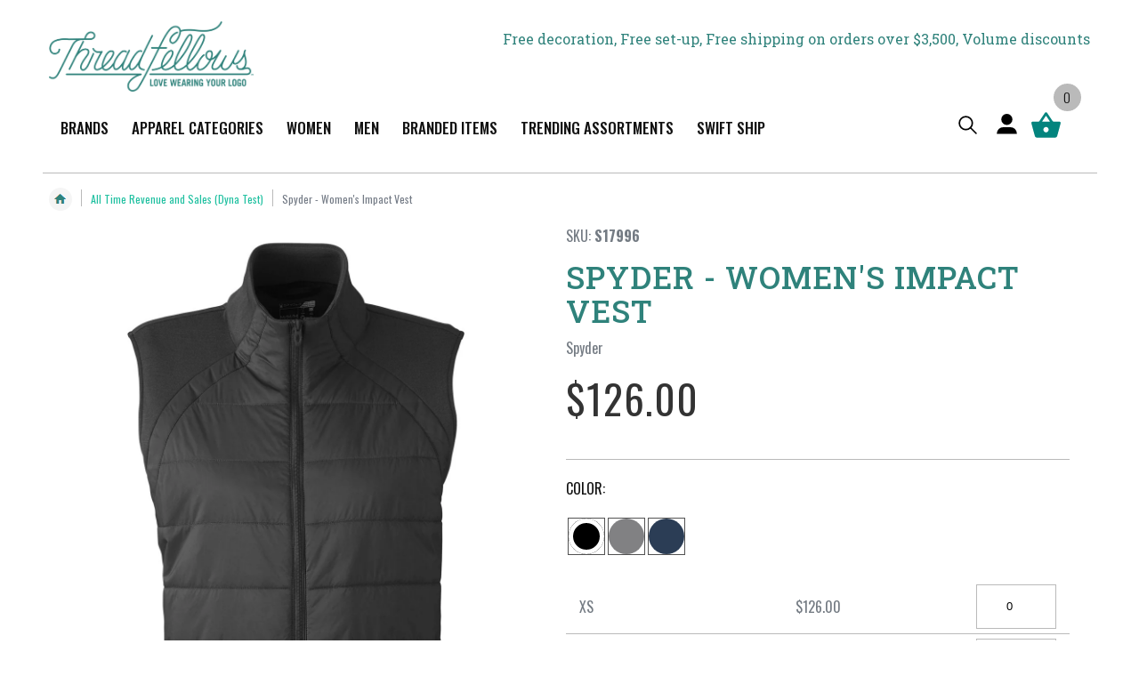

--- FILE ---
content_type: text/html; charset=utf-8
request_url: https://threadfellows.com/products/spyder-womens-impact-vest
body_size: 53176
content:
<!doctype html>
<html class="no-js" lang="en">
  <head>
    <meta charset="utf-8">
    <meta http-equiv="X-UA-Compatible" content="IE=edge">
    <meta name="viewport" content="width=device-width,initial-scale=1">
    <meta name="theme-color" content=""><link rel="canonical" href="https://threadfellows.com/products/spyder-womens-impact-vest">
    <link rel="preconnect" href="https://cdn.shopify.com" crossorigin><link rel="icon" type="image/png" href="//threadfellows.com/cdn/shop/files/favicon.png?crop=center&height=32&v=1761651634&width=32"><link rel="preconnect" href="https://fonts.shopifycdn.com" crossorigin><link rel="preconnect" href="https://fonts.googleapis.com">
    <link rel="preconnect" href="https://fonts.gstatic.com" crossorigin>
    <link href="https://fonts.googleapis.com/css2?family=Roboto+Slab:wght@100..900&display=swap" rel="stylesheet">
    <link href="https://fonts.googleapis.com/css2?family=Oswald:wght@200..700&display=swap" rel="stylesheet">
    
    <title>
      Spyder - Women&#39;s Impact Vest
 &ndash; Threadfellows</title>

    
      <meta name="description" content="Material: Stretch Knit: 63% polyester, 33% rayon, 4% spandex, 315 grams Quilted Nylon: 100% nylon, 35 grams Fill: 100% recycled polyester, 60 grams Feature: Sleek low-profile mock-neck Center front coil zipper, internal draft flap Debossed Spyder neck tape &amp;amp; internal locker loop Strategically placed stretch panels ">
    
    <meta name="google-site-verification" content="_aA_11C0oURCcXOGme-c19F8HK5PcDaLWdkUmw4Cwrk" />

    
                                                                                                                                                                                                                                                                                                                                                                                                                                                                                                                                                                                                                                                                                                                                                                                                                                                                                                                                                                                                                    <style type="text/css">@import url("[data-uri]");</style><div data-custom="value" aria-label="Description" data-id="main-Page-23" id="fv-loading-icon" class="mainBodyContainer" data-opt="layout" aria-hidden="true">&#915;</div>
<meta property="og:site_name" content="Threadfellows">
<meta property="og:url" content="https://threadfellows.com/products/spyder-womens-impact-vest">
<meta property="og:title" content="Spyder - Women&#39;s Impact Vest">
<meta property="og:type" content="product">
<meta property="og:description" content="Material: Stretch Knit: 63% polyester, 33% rayon, 4% spandex, 315 grams Quilted Nylon: 100% nylon, 35 grams Fill: 100% recycled polyester, 60 grams Feature: Sleek low-profile mock-neck Center front coil zipper, internal draft flap Debossed Spyder neck tape &amp;amp; internal locker loop Strategically placed stretch panels "><meta property="og:image" content="http://threadfellows.com/cdn/shop/products/spyder-outerwear-xs-black-spyder-women-s-impact-vest-30462921605143.jpg?v=1678988059">
  <meta property="og:image:secure_url" content="https://threadfellows.com/cdn/shop/products/spyder-outerwear-xs-black-spyder-women-s-impact-vest-30462921605143.jpg?v=1678988059">
  <meta property="og:image:width" content="1200">
  <meta property="og:image:height" content="1500"><meta property="og:price:amount" content="126.00">
  <meta property="og:price:currency" content="USD"><meta name="twitter:site" content="@Threadfellows"><meta name="twitter:card" content="summary_large_image">                                                                                                                                                                                                                                                                                                                                                                                                                                                                                                                                                                                                                                                                                                                                                                                                                                                                                                                                                                                                                    <style type="text/css">@import url("[data-uri]");</style><div data-custom="value" aria-label="Description" data-id="main-Page-23" id="fv-loading-icon" class="mainBodyContainer" data-opt="layout" aria-hidden="true">&#915;</div>
<meta name="twitter:title" content="Spyder - Women&#39;s Impact Vest">
<meta name="twitter:description" content="Material: Stretch Knit: 63% polyester, 33% rayon, 4% spandex, 315 grams Quilted Nylon: 100% nylon, 35 grams Fill: 100% recycled polyester, 60 grams Feature: Sleek low-profile mock-neck Center front coil zipper, internal draft flap Debossed Spyder neck tape &amp;amp; internal locker loop Strategically placed stretch panels ">

    
    <script>window.performance && window.performance.mark && window.performance.mark('shopify.content_for_header.start');</script><meta name="google-site-verification" content="PSNVok4UBNH1Tr2_M0CgfYv3IWj8SZefA4z0otW2wLc">
<meta id="shopify-digital-wallet" name="shopify-digital-wallet" content="/23821249/digital_wallets/dialog">
<meta name="shopify-checkout-api-token" content="67fb539fba0560c1c331c719e0021bf2">
<link rel="alternate" type="application/json+oembed" href="https://threadfellows.com/products/spyder-womens-impact-vest.oembed">
<script async="async" src="/checkouts/internal/preloads.js?locale=en-US"></script>
<link rel="preconnect" href="https://shop.app" crossorigin="anonymous">
<script async="async" src="https://shop.app/checkouts/internal/preloads.js?locale=en-US&shop_id=23821249" crossorigin="anonymous"></script>
<script id="apple-pay-shop-capabilities" type="application/json">{"shopId":23821249,"countryCode":"US","currencyCode":"USD","merchantCapabilities":["supports3DS"],"merchantId":"gid:\/\/shopify\/Shop\/23821249","merchantName":"Threadfellows","requiredBillingContactFields":["postalAddress","email","phone"],"requiredShippingContactFields":["postalAddress","email","phone"],"shippingType":"shipping","supportedNetworks":["visa","masterCard","amex","discover","elo","jcb"],"total":{"type":"pending","label":"Threadfellows","amount":"1.00"},"shopifyPaymentsEnabled":true,"supportsSubscriptions":true}</script>
<script id="shopify-features" type="application/json">{"accessToken":"67fb539fba0560c1c331c719e0021bf2","betas":["rich-media-storefront-analytics"],"domain":"threadfellows.com","predictiveSearch":true,"shopId":23821249,"locale":"en"}</script>
<script>var Shopify = Shopify || {};
Shopify.shop = "threadfellows.myshopify.com";
Shopify.locale = "en";
Shopify.currency = {"active":"USD","rate":"1.0"};
Shopify.country = "US";
Shopify.theme = {"name":"Threadfellows-2.0\/main","id":165959565335,"schema_name":"Conflagaration","schema_version":"0.5","theme_store_id":null,"role":"main"};
Shopify.theme.handle = "null";
Shopify.theme.style = {"id":null,"handle":null};
Shopify.cdnHost = "threadfellows.com/cdn";
Shopify.routes = Shopify.routes || {};
Shopify.routes.root = "/";</script>
<script type="module">!function(o){(o.Shopify=o.Shopify||{}).modules=!0}(window);</script>
<script>!function(o){function n(){var o=[];function n(){o.push(Array.prototype.slice.apply(arguments))}return n.q=o,n}var t=o.Shopify=o.Shopify||{};t.loadFeatures=n(),t.autoloadFeatures=n()}(window);</script>
<script>
  window.ShopifyPay = window.ShopifyPay || {};
  window.ShopifyPay.apiHost = "shop.app\/pay";
  window.ShopifyPay.redirectState = null;
</script>
<script id="shop-js-analytics" type="application/json">{"pageType":"product"}</script>
<script defer="defer" async type="module" src="//threadfellows.com/cdn/shopifycloud/shop-js/modules/v2/client.init-shop-cart-sync_BN7fPSNr.en.esm.js"></script>
<script defer="defer" async type="module" src="//threadfellows.com/cdn/shopifycloud/shop-js/modules/v2/chunk.common_Cbph3Kss.esm.js"></script>
<script defer="defer" async type="module" src="//threadfellows.com/cdn/shopifycloud/shop-js/modules/v2/chunk.modal_DKumMAJ1.esm.js"></script>
<script type="module">
  await import("//threadfellows.com/cdn/shopifycloud/shop-js/modules/v2/client.init-shop-cart-sync_BN7fPSNr.en.esm.js");
await import("//threadfellows.com/cdn/shopifycloud/shop-js/modules/v2/chunk.common_Cbph3Kss.esm.js");
await import("//threadfellows.com/cdn/shopifycloud/shop-js/modules/v2/chunk.modal_DKumMAJ1.esm.js");

  window.Shopify.SignInWithShop?.initShopCartSync?.({"fedCMEnabled":true,"windoidEnabled":true});

</script>
<script>
  window.Shopify = window.Shopify || {};
  if (!window.Shopify.featureAssets) window.Shopify.featureAssets = {};
  window.Shopify.featureAssets['shop-js'] = {"shop-cart-sync":["modules/v2/client.shop-cart-sync_CJVUk8Jm.en.esm.js","modules/v2/chunk.common_Cbph3Kss.esm.js","modules/v2/chunk.modal_DKumMAJ1.esm.js"],"init-fed-cm":["modules/v2/client.init-fed-cm_7Fvt41F4.en.esm.js","modules/v2/chunk.common_Cbph3Kss.esm.js","modules/v2/chunk.modal_DKumMAJ1.esm.js"],"init-shop-email-lookup-coordinator":["modules/v2/client.init-shop-email-lookup-coordinator_Cc088_bR.en.esm.js","modules/v2/chunk.common_Cbph3Kss.esm.js","modules/v2/chunk.modal_DKumMAJ1.esm.js"],"init-windoid":["modules/v2/client.init-windoid_hPopwJRj.en.esm.js","modules/v2/chunk.common_Cbph3Kss.esm.js","modules/v2/chunk.modal_DKumMAJ1.esm.js"],"shop-button":["modules/v2/client.shop-button_B0jaPSNF.en.esm.js","modules/v2/chunk.common_Cbph3Kss.esm.js","modules/v2/chunk.modal_DKumMAJ1.esm.js"],"shop-cash-offers":["modules/v2/client.shop-cash-offers_DPIskqss.en.esm.js","modules/v2/chunk.common_Cbph3Kss.esm.js","modules/v2/chunk.modal_DKumMAJ1.esm.js"],"shop-toast-manager":["modules/v2/client.shop-toast-manager_CK7RT69O.en.esm.js","modules/v2/chunk.common_Cbph3Kss.esm.js","modules/v2/chunk.modal_DKumMAJ1.esm.js"],"init-shop-cart-sync":["modules/v2/client.init-shop-cart-sync_BN7fPSNr.en.esm.js","modules/v2/chunk.common_Cbph3Kss.esm.js","modules/v2/chunk.modal_DKumMAJ1.esm.js"],"init-customer-accounts-sign-up":["modules/v2/client.init-customer-accounts-sign-up_CfPf4CXf.en.esm.js","modules/v2/client.shop-login-button_DeIztwXF.en.esm.js","modules/v2/chunk.common_Cbph3Kss.esm.js","modules/v2/chunk.modal_DKumMAJ1.esm.js"],"pay-button":["modules/v2/client.pay-button_CgIwFSYN.en.esm.js","modules/v2/chunk.common_Cbph3Kss.esm.js","modules/v2/chunk.modal_DKumMAJ1.esm.js"],"init-customer-accounts":["modules/v2/client.init-customer-accounts_DQ3x16JI.en.esm.js","modules/v2/client.shop-login-button_DeIztwXF.en.esm.js","modules/v2/chunk.common_Cbph3Kss.esm.js","modules/v2/chunk.modal_DKumMAJ1.esm.js"],"avatar":["modules/v2/client.avatar_BTnouDA3.en.esm.js"],"init-shop-for-new-customer-accounts":["modules/v2/client.init-shop-for-new-customer-accounts_CsZy_esa.en.esm.js","modules/v2/client.shop-login-button_DeIztwXF.en.esm.js","modules/v2/chunk.common_Cbph3Kss.esm.js","modules/v2/chunk.modal_DKumMAJ1.esm.js"],"shop-follow-button":["modules/v2/client.shop-follow-button_BRMJjgGd.en.esm.js","modules/v2/chunk.common_Cbph3Kss.esm.js","modules/v2/chunk.modal_DKumMAJ1.esm.js"],"checkout-modal":["modules/v2/client.checkout-modal_B9Drz_yf.en.esm.js","modules/v2/chunk.common_Cbph3Kss.esm.js","modules/v2/chunk.modal_DKumMAJ1.esm.js"],"shop-login-button":["modules/v2/client.shop-login-button_DeIztwXF.en.esm.js","modules/v2/chunk.common_Cbph3Kss.esm.js","modules/v2/chunk.modal_DKumMAJ1.esm.js"],"lead-capture":["modules/v2/client.lead-capture_DXYzFM3R.en.esm.js","modules/v2/chunk.common_Cbph3Kss.esm.js","modules/v2/chunk.modal_DKumMAJ1.esm.js"],"shop-login":["modules/v2/client.shop-login_CA5pJqmO.en.esm.js","modules/v2/chunk.common_Cbph3Kss.esm.js","modules/v2/chunk.modal_DKumMAJ1.esm.js"],"payment-terms":["modules/v2/client.payment-terms_BxzfvcZJ.en.esm.js","modules/v2/chunk.common_Cbph3Kss.esm.js","modules/v2/chunk.modal_DKumMAJ1.esm.js"]};
</script>
<script>(function() {
  var isLoaded = false;
  function asyncLoad() {
    if (isLoaded) return;
    isLoaded = true;
    var urls = ["https:\/\/d10lpsik1i8c69.cloudfront.net\/w.js?shop=threadfellows.myshopify.com","https:\/\/intg.snapchat.com\/shopify\/shopify-scevent-init.js?id=8f1dc28e-85b5-4dc5-8880-618f851ee0ca\u0026shop=threadfellows.myshopify.com","https:\/\/assets1.adroll.com\/shopify\/latest\/j\/shopify_rolling_bootstrap_v2.js?adroll_adv_id=GW5654FBG5HC3MWHWOC3EE\u0026adroll_pix_id=WJB2ZZHUOJBKRKV4AUU5GI\u0026shop=threadfellows.myshopify.com","https:\/\/cdn-loyalty.yotpo.com\/loader\/G891zbkHXgj1BeCFCxoj0g.js?shop=threadfellows.myshopify.com","https:\/\/config.gorgias.chat\/bundle-loader\/01GYCBZFD83HQ92PS3VHFYFWCQ?source=shopify1click\u0026shop=threadfellows.myshopify.com","https:\/\/public.9gtb.com\/loader.js?g_cvt_id=416f32f1-0f98-4b31-944c-54ad5e00cc4e\u0026shop=threadfellows.myshopify.com"];
    for (var i = 0; i < urls.length; i++) {
      var s = document.createElement('script');
      s.type = 'text/javascript';
      s.async = true;
      s.src = urls[i];
      var x = document.getElementsByTagName('script')[0];
      x.parentNode.insertBefore(s, x);
    }
  };
  if(window.attachEvent) {
    window.attachEvent('onload', asyncLoad);
  } else {
    window.addEventListener('load', asyncLoad, false);
  }
})();</script>
<script id="__st">var __st={"a":23821249,"offset":-21600,"reqid":"3036a5f6-94d4-49bd-b220-a6f8d404876e-1769902263","pageurl":"threadfellows.com\/products\/spyder-womens-impact-vest","u":"57d0faee5498","p":"product","rtyp":"product","rid":6878791270423};</script>
<script>window.ShopifyPaypalV4VisibilityTracking = true;</script>
<script id="captcha-bootstrap">!function(){'use strict';const t='contact',e='account',n='new_comment',o=[[t,t],['blogs',n],['comments',n],[t,'customer']],c=[[e,'customer_login'],[e,'guest_login'],[e,'recover_customer_password'],[e,'create_customer']],r=t=>t.map((([t,e])=>`form[action*='/${t}']:not([data-nocaptcha='true']) input[name='form_type'][value='${e}']`)).join(','),a=t=>()=>t?[...document.querySelectorAll(t)].map((t=>t.form)):[];function s(){const t=[...o],e=r(t);return a(e)}const i='password',u='form_key',d=['recaptcha-v3-token','g-recaptcha-response','h-captcha-response',i],f=()=>{try{return window.sessionStorage}catch{return}},m='__shopify_v',_=t=>t.elements[u];function p(t,e,n=!1){try{const o=window.sessionStorage,c=JSON.parse(o.getItem(e)),{data:r}=function(t){const{data:e,action:n}=t;return t[m]||n?{data:e,action:n}:{data:t,action:n}}(c);for(const[e,n]of Object.entries(r))t.elements[e]&&(t.elements[e].value=n);n&&o.removeItem(e)}catch(o){console.error('form repopulation failed',{error:o})}}const l='form_type',E='cptcha';function T(t){t.dataset[E]=!0}const w=window,h=w.document,L='Shopify',v='ce_forms',y='captcha';let A=!1;((t,e)=>{const n=(g='f06e6c50-85a8-45c8-87d0-21a2b65856fe',I='https://cdn.shopify.com/shopifycloud/storefront-forms-hcaptcha/ce_storefront_forms_captcha_hcaptcha.v1.5.2.iife.js',D={infoText:'Protected by hCaptcha',privacyText:'Privacy',termsText:'Terms'},(t,e,n)=>{const o=w[L][v],c=o.bindForm;if(c)return c(t,g,e,D).then(n);var r;o.q.push([[t,g,e,D],n]),r=I,A||(h.body.append(Object.assign(h.createElement('script'),{id:'captcha-provider',async:!0,src:r})),A=!0)});var g,I,D;w[L]=w[L]||{},w[L][v]=w[L][v]||{},w[L][v].q=[],w[L][y]=w[L][y]||{},w[L][y].protect=function(t,e){n(t,void 0,e),T(t)},Object.freeze(w[L][y]),function(t,e,n,w,h,L){const[v,y,A,g]=function(t,e,n){const i=e?o:[],u=t?c:[],d=[...i,...u],f=r(d),m=r(i),_=r(d.filter((([t,e])=>n.includes(e))));return[a(f),a(m),a(_),s()]}(w,h,L),I=t=>{const e=t.target;return e instanceof HTMLFormElement?e:e&&e.form},D=t=>v().includes(t);t.addEventListener('submit',(t=>{const e=I(t);if(!e)return;const n=D(e)&&!e.dataset.hcaptchaBound&&!e.dataset.recaptchaBound,o=_(e),c=g().includes(e)&&(!o||!o.value);(n||c)&&t.preventDefault(),c&&!n&&(function(t){try{if(!f())return;!function(t){const e=f();if(!e)return;const n=_(t);if(!n)return;const o=n.value;o&&e.removeItem(o)}(t);const e=Array.from(Array(32),(()=>Math.random().toString(36)[2])).join('');!function(t,e){_(t)||t.append(Object.assign(document.createElement('input'),{type:'hidden',name:u})),t.elements[u].value=e}(t,e),function(t,e){const n=f();if(!n)return;const o=[...t.querySelectorAll(`input[type='${i}']`)].map((({name:t})=>t)),c=[...d,...o],r={};for(const[a,s]of new FormData(t).entries())c.includes(a)||(r[a]=s);n.setItem(e,JSON.stringify({[m]:1,action:t.action,data:r}))}(t,e)}catch(e){console.error('failed to persist form',e)}}(e),e.submit())}));const S=(t,e)=>{t&&!t.dataset[E]&&(n(t,e.some((e=>e===t))),T(t))};for(const o of['focusin','change'])t.addEventListener(o,(t=>{const e=I(t);D(e)&&S(e,y())}));const B=e.get('form_key'),M=e.get(l),P=B&&M;t.addEventListener('DOMContentLoaded',(()=>{const t=y();if(P)for(const e of t)e.elements[l].value===M&&p(e,B);[...new Set([...A(),...v().filter((t=>'true'===t.dataset.shopifyCaptcha))])].forEach((e=>S(e,t)))}))}(h,new URLSearchParams(w.location.search),n,t,e,['guest_login'])})(!0,!0)}();</script>
<script integrity="sha256-4kQ18oKyAcykRKYeNunJcIwy7WH5gtpwJnB7kiuLZ1E=" data-source-attribution="shopify.loadfeatures" defer="defer" src="//threadfellows.com/cdn/shopifycloud/storefront/assets/storefront/load_feature-a0a9edcb.js" crossorigin="anonymous"></script>
<script crossorigin="anonymous" defer="defer" src="//threadfellows.com/cdn/shopifycloud/storefront/assets/shopify_pay/storefront-65b4c6d7.js?v=20250812"></script>
<script data-source-attribution="shopify.dynamic_checkout.dynamic.init">var Shopify=Shopify||{};Shopify.PaymentButton=Shopify.PaymentButton||{isStorefrontPortableWallets:!0,init:function(){window.Shopify.PaymentButton.init=function(){};var t=document.createElement("script");t.src="https://threadfellows.com/cdn/shopifycloud/portable-wallets/latest/portable-wallets.en.js",t.type="module",document.head.appendChild(t)}};
</script>
<script data-source-attribution="shopify.dynamic_checkout.buyer_consent">
  function portableWalletsHideBuyerConsent(e){var t=document.getElementById("shopify-buyer-consent"),n=document.getElementById("shopify-subscription-policy-button");t&&n&&(t.classList.add("hidden"),t.setAttribute("aria-hidden","true"),n.removeEventListener("click",e))}function portableWalletsShowBuyerConsent(e){var t=document.getElementById("shopify-buyer-consent"),n=document.getElementById("shopify-subscription-policy-button");t&&n&&(t.classList.remove("hidden"),t.removeAttribute("aria-hidden"),n.addEventListener("click",e))}window.Shopify?.PaymentButton&&(window.Shopify.PaymentButton.hideBuyerConsent=portableWalletsHideBuyerConsent,window.Shopify.PaymentButton.showBuyerConsent=portableWalletsShowBuyerConsent);
</script>
<script data-source-attribution="shopify.dynamic_checkout.cart.bootstrap">document.addEventListener("DOMContentLoaded",(function(){function t(){return document.querySelector("shopify-accelerated-checkout-cart, shopify-accelerated-checkout")}if(t())Shopify.PaymentButton.init();else{new MutationObserver((function(e,n){t()&&(Shopify.PaymentButton.init(),n.disconnect())})).observe(document.body,{childList:!0,subtree:!0})}}));
</script>
<link id="shopify-accelerated-checkout-styles" rel="stylesheet" media="screen" href="https://threadfellows.com/cdn/shopifycloud/portable-wallets/latest/accelerated-checkout-backwards-compat.css" crossorigin="anonymous">
<style id="shopify-accelerated-checkout-cart">
        #shopify-buyer-consent {
  margin-top: 1em;
  display: inline-block;
  width: 100%;
}

#shopify-buyer-consent.hidden {
  display: none;
}

#shopify-subscription-policy-button {
  background: none;
  border: none;
  padding: 0;
  text-decoration: underline;
  font-size: inherit;
  cursor: pointer;
}

#shopify-subscription-policy-button::before {
  box-shadow: none;
}

      </style>
<script id="sections-script" data-sections="main-product,header,footer" defer="defer" src="//threadfellows.com/cdn/shop/t/45/compiled_assets/scripts.js?v=226141"></script>
<script>window.performance && window.performance.mark && window.performance.mark('shopify.content_for_header.end');</script>

    
    <link rel="preload" href="//threadfellows.com/cdn/shop/t/45/assets/jquery.min.js?v=81049236547974671631752151168" as="script">
    <script src="//threadfellows.com/cdn/shop/t/45/assets/jquery.min.js?v=81049236547974671631752151168"></script> 
    

    <script src="//threadfellows.com/cdn/shop/t/45/assets/bootstrap.bundle.min.js?v=92064110504411036791744045871" defer="defer"></script>
    <script src="//threadfellows.com/cdn/shop/t/45/assets/constants.js?v=58251544750838685771744045865" defer="defer"></script>
    <script src="//threadfellows.com/cdn/shop/t/45/assets/pubsub.js?v=158357773527763999511744045865" defer="defer"></script>
    <script src="//threadfellows.com/cdn/shop/t/45/assets/global.js?v=141906666049373426121765371571" defer="defer"></script>
    <script src="//threadfellows.com/cdn/shop/t/45/assets/custom.js?v=23292103109161552041768549197" defer="defer"></script><script src="//threadfellows.com/cdn/shop/t/45/assets/animations.js?v=88693664871331136111744045866" defer="defer"></script><link rel="preload" href="//threadfellows.com/cdn/shop/t/45/assets/slick.min.js?v=89729946676091866171745215506" as="script">
    <script src="//threadfellows.com/cdn/shop/t/45/assets/slick.min.js?v=89729946676091866171745215506" defer="defer"></script>

    <style data-shopify>



@media only screen and (min-width: 990px) {
summary.list-menu__item, .header__menu-item {
    padding-right: .8rem !important;
    padding-left: .8rem !important;
    font-size: 14px !important;
}
}


@media only screen and (min-width: 1200px) {

#GalleryThumbnails-template--22165652602903__main {    max-height: 170px;
    overflow: hidden;}

  #MediaGallery-template--22165652602903__main {min-height: 500px;}
  .logo-section {min-height: 80px;}

#shopify-section-template--22165652733975__hero_banner_slider_GYUgtE {
      min-height: 500px;
}

.header-sticky-wrap:not(.fixedbar) summary.list-menu__item, .header-sticky-wrap:not(.fixedbar)  .header__menu-item {
    padding-right: 1.3rem !important;
    padding-left: 1.3rem !important;
    font-size: 17px !important;
}
}



      @font-face {
  font-family: Oswald;
  font-weight: 400;
  font-style: normal;
  font-display: swap;
  src: url("//threadfellows.com/cdn/fonts/oswald/oswald_n4.7760ed7a63e536050f64bb0607ff70ce07a480bd.woff2") format("woff2"),
       url("//threadfellows.com/cdn/fonts/oswald/oswald_n4.ae5e497f60fc686568afe76e9ff1872693c533e9.woff") format("woff");
}

      @font-face {
  font-family: Oswald;
  font-weight: 700;
  font-style: normal;
  font-display: swap;
  src: url("//threadfellows.com/cdn/fonts/oswald/oswald_n7.b3ba3d6f1b341d51018e3cfba146932b55221727.woff2") format("woff2"),
       url("//threadfellows.com/cdn/fonts/oswald/oswald_n7.6cec6bed2bb070310ad90e19ea7a56b65fd83c0b.woff") format("woff");
}

      
      
      @font-face {
  font-family: Oswald;
  font-weight: 400;
  font-style: normal;
  font-display: swap;
  src: url("//threadfellows.com/cdn/fonts/oswald/oswald_n4.7760ed7a63e536050f64bb0607ff70ce07a480bd.woff2") format("woff2"),
       url("//threadfellows.com/cdn/fonts/oswald/oswald_n4.ae5e497f60fc686568afe76e9ff1872693c533e9.woff") format("woff");
}


      :root {
        --font-body-family: Oswald, sans-serif;
        --font-body-style: normal;
        --font-body-weight: 400;
        --font-body-weight-bold: 700;

        --font-heading-family: Oswald, sans-serif;
        --font-heading-style: normal;
        --font-heading-weight: 400;

        --font-body-scale: 1.0;
        --font-heading-scale: 1.0;

        --color-base-text: 18, 18, 18;
        --color-shadow: 18, 18, 18;
        --color-base-background-1: 255, 255, 255;
        --color-base-background-2: 243, 243, 243;
        --color-base-solid-button-labels: 255, 255, 255;
        --color-base-outline-button-labels: 18, 18, 18;
        --color-base-accent-1: 18, 18, 18;
        --color-base-accent-2: 250, 107, 107;
        --payment-terms-background-color: #FFFFFF;

        --gradient-base-background-1: #FFFFFF;
        --gradient-base-background-2: #F3F3F3;
        --gradient-base-accent-1: #121212;
        --gradient-base-accent-2: #fa6b6b;

        --media-padding: px;
        --media-border-opacity: 0.05;
        --media-border-width: 1px;
        --media-radius: 0px;
        --media-shadow-opacity: 0.0;
        --media-shadow-horizontal-offset: 0px;
        --media-shadow-vertical-offset: 0px;
        --media-shadow-blur-radius: 0px;
        --media-shadow-visible: 0;

        --page-width: 120rem;
        --page-width-margin: 0rem;

        --card-image-padding: 0.0rem;
        --card-corner-radius: 0.0rem;
        --card-text-alignment: left;
        --card-border-width: 0.0rem;
        --card-border-opacity: 0.0;
        --card-shadow-opacity: 0.1;
        --card-shadow-visible: 1;
        --card-shadow-horizontal-offset: 0.0rem;
        --card-shadow-vertical-offset: 0.0rem;
        --card-shadow-blur-radius: 0.0rem;

        --badge-corner-radius: 0.0rem;

        --popup-border-width: 1px;
        --popup-border-opacity: 0.1;
        --popup-corner-radius: 0px;
        --popup-shadow-opacity: 0.0;
        --popup-shadow-horizontal-offset: 0px;
        --popup-shadow-vertical-offset: 0px;
        --popup-shadow-blur-radius: 0px;

        --drawer-border-width: 1px;
        --drawer-border-opacity: 0.1;
        --drawer-shadow-opacity: 0.0;
        --drawer-shadow-horizontal-offset: 0px;
        --drawer-shadow-vertical-offset: 0px;
        --drawer-shadow-blur-radius: 0px;

        --spacing-sections-desktop: 0px;
        --spacing-sections-mobile: 0px;

        --grid-desktop-vertical-spacing: 8px;
        --grid-desktop-horizontal-spacing: 8px;
        --grid-mobile-vertical-spacing: 4px;
        --grid-mobile-horizontal-spacing: 4px;

        --text-boxes-border-opacity: 0.0;
        --text-boxes-border-width: 0px;
        --text-boxes-radius: 0px;
        --text-boxes-shadow-opacity: 0.0;
        --text-boxes-shadow-visible: 0;
        --text-boxes-shadow-horizontal-offset: 0px;
        --text-boxes-shadow-vertical-offset: 0px;
        --text-boxes-shadow-blur-radius: 0px;

        --buttons-primary-background: rgb(208, 32, 46);
        --buttons-primary-border: rgb(197, 55, 52);
        --buttons-primary-text: rgb(255, 255, 255);
        --buttons-primary-background-hover: rgb(172, 31, 45);
        --buttons-primary-border-hover: rgb(172, 31, 45);
        --buttons-primary-text-hover: rgb(255, 255, 255);
        --buttons-primary-disabled-background: rgb(198, 198, 198);
        --buttons-primary-disabled-border: rgb(198, 198, 198);
        --buttons-primary-disabled-text: rgb(255, 255, 255);

        --buttons-secondary-background: rgb(255, 255, 255);
        --buttons-secondary-border: rgb(197, 55, 52);
        --buttons-secondary-text: rgb(197, 54, 53);
        --buttons-secondary-background-hover: rgb(253, 231, 232);
        --buttons-secondary-border-hover: rgb(208, 32, 46);
        --buttons-secondary-text-hover: rgb(208, 32, 46);
        --buttons-secondary-disabled-background: rgb(255, 255, 255);
        --buttons-secondary-disabled-border: rgb(198, 198, 198);
        --buttons-secondary-disabled-text: rgb(198, 198, 198);

        --buttons-tertiary-background: rgb(255, 255, 255);
        --buttons-tertiary-border: rgb(138, 205, 234);
        --buttons-tertiary-text: rgb(138, 205, 234);
        --buttons-tertiary-background-hover: rgb(227, 247, 255);
        --buttons-tertiary-border-hover: rgb(138, 205, 234);
        --buttons-tertiary-text-hover: rgb(138, 205, 234);
        --buttons-tertiary-disabled-background: rgb(255, 255, 255);
        --buttons-tertiary-disabled-border: rgb(198, 198, 198);
        --buttons-tertiary-disabled-text: rgb(198, 198, 198);

        --buttons-inverted-background: rgba(0, 0, 0, 0.0);
        --buttons-inverted-border: rgb(255, 255, 255);
        --buttons-inverted-text: rgb(255, 255, 255);
        --buttons-inverted-background-hover: rgb(255, 255, 255);
        --buttons-inverted-border-hover: rgb(255, 255, 255);
        --buttons-inverted-text-hover: rgb(51, 61, 71);
        --buttons-inverted-disabled-background: rgba(0, 0, 0, 0.0);
        --buttons-inverted-disabled-border: rgb(198, 198, 198);
        --buttons-inverted-disabled-text: rgb(198, 198, 198);

        --buttons-radius: 0px;
        --buttons-radius-outset: 0px;
        --buttons-border-width: 1px;
        --buttons-border-opacity: 1.0;
        --buttons-shadow-opacity: 0.0;
        --buttons-shadow-visible: 0;
        --buttons-shadow-horizontal-offset: 0px;
        --buttons-shadow-vertical-offset: 0px;
        --buttons-shadow-blur-radius: 0px;
        --buttons-border-offset: 0px;

        --inputs-radius: 0px;
        --inputs-border-width: 1px;
        --inputs-border-opacity: 0.55;
        --inputs-shadow-opacity: 0.0;
        --inputs-shadow-horizontal-offset: 0px;
        --inputs-margin-offset: 0px;
        --inputs-shadow-vertical-offset: 0px;
        --inputs-shadow-blur-radius: 0px;
        --inputs-radius-outset: 0px;

        --variant-pills-radius: 40px;
        --variant-pills-border-width: 1px;
        --variant-pills-border-opacity: 0.55;
        --variant-pills-shadow-opacity: 0.0;
        --variant-pills-shadow-horizontal-offset: 0px;
        --variant-pills-shadow-vertical-offset: 0px;
        --variant-pills-shadow-blur-radius: 0px;
      }

      *,
      *::before,
      *::after {
        box-sizing: inherit;
      }

      html {
        box-sizing: border-box;
        font-size: calc(var(--font-body-scale) * 62.5%);
        height: 100%;
      }

      body {
        display: grid;
        grid-template-rows: auto auto 1fr auto;
        grid-template-columns: 100%;
        min-height: 100%;
        margin: 0;
        font-size: 1.5rem;
        letter-spacing: 0;
        line-height: calc(1 + 0.8 / var(--font-body-scale));
        font-family: var(--font-body-family);
        font-style: var(--font-body-style);
        font-weight: var(--font-body-weight);
      }

      @media screen and (min-width: 750px) {
        body {
          font-size: 1.6rem;
        }
      }

      /* Badges Colors */
      .product-badges-metafields .badge-item.badge-new, 
      .badge.product__label--new {
        background-color: #474747;
        color: #fff;
      }
      .product-badges-metafields .badge-item.badge-sale,
      .badge.product__label--sale {
        background-color: #fa6b6b;
        color: #fff;
      }
      .product-badges-metafields .badge-item.badge-updated {
        background-color: #2f827b;
        color: #fff;
      }
      .product-badges-metafields .badge-item.badge-new-colors {
        background-color: #1fc0a0;
        color: #fff;
      }
      .product-badges-metafields .badge-item{
        background-color: #FFFFFF;
        color: #fa6b6b;
      }
    </style> 

    <link href="//threadfellows.com/cdn/shop/t/45/assets/bootstrap-grid.css?v=72608714674656446491744045867" rel="stylesheet" type="text/css" media="all" />
    <link href="//threadfellows.com/cdn/shop/t/45/assets/base.css?v=15484533808463786961765259051" rel="stylesheet" type="text/css" media="all" />
    <link href="//threadfellows.com/cdn/shop/t/45/assets/wick.css?v=78433609270400570691762508631" rel="stylesheet" type="text/css" media="all" />
    <link rel="preload" href="//threadfellows.com/cdn/shop/t/45/assets/slick.css?v=17920060005218540381747373930" as="style">
    <link rel="stylesheet" href="//threadfellows.com/cdn/shop/t/45/assets/slick.css?v=17920060005218540381747373930">
    <link rel="preload" href="//threadfellows.com/cdn/shop/t/45/assets/slick-theme.css?v=156215358114109044751747207164" as="style">
    <link rel="stylesheet" href="//threadfellows.com/cdn/shop/t/45/assets/slick-theme.css?v=156215358114109044751747207164">
    <link rel="stylesheet" href="https://cdnjs.cloudflare.com/ajax/libs/font-awesome/6.4.2/css/all.min.css" integrity="sha512-z3gLpd7yknf1YoNbCzqRKc4qyor8gaKU1qmn+CShxbuBusANI9QpRohGBreCFkKxLhei6S9CQXFEbbKuqLg0DA==" crossorigin="anonymous" referrerpolicy="no-referrer" />
    
<link rel="preload" as="font" href="//threadfellows.com/cdn/fonts/oswald/oswald_n4.7760ed7a63e536050f64bb0607ff70ce07a480bd.woff2" type="font/woff2" crossorigin><link rel="preload" as="font" href="//threadfellows.com/cdn/fonts/oswald/oswald_n4.7760ed7a63e536050f64bb0607ff70ce07a480bd.woff2" type="font/woff2" crossorigin>
<link rel="stylesheet" href="//threadfellows.com/cdn/shop/t/45/assets/component-predictive-search.css?v=129089045535312208411756903478" media="print" onload="this.media='all'"><script>document.documentElement.className = document.documentElement.className.replace('no-js', 'js');
    if (Shopify.designMode) {
      document.documentElement.classList.add('shopify-design-mode');
    }
    </script>
    <style>
      

      
    </style>
  <!-- BEGIN app block: shopify://apps/also-bought/blocks/app-embed-block/b94b27b4-738d-4d92-9e60-43c22d1da3f2 --><script>
    window.codeblackbelt = window.codeblackbelt || {};
    window.codeblackbelt.shop = window.codeblackbelt.shop || 'threadfellows.myshopify.com';
    
        window.codeblackbelt.productId = 6878791270423;</script><script src="//cdn.codeblackbelt.com/widgets/also-bought/main.min.js?version=2026013117-0600" async></script>
<!-- END app block --><!-- BEGIN app block: shopify://apps/triplewhale/blocks/triple_pixel_snippet/483d496b-3f1a-4609-aea7-8eee3b6b7a2a --><link rel='preconnect dns-prefetch' href='https://api.config-security.com/' crossorigin />
<link rel='preconnect dns-prefetch' href='https://conf.config-security.com/' crossorigin />
<script>
/* >> TriplePixel :: start*/
window.TriplePixelData={TripleName:"threadfellows.myshopify.com",ver:"2.16",plat:"SHOPIFY",isHeadless:false,src:'SHOPIFY_EXT',product:{id:"6878791270423",name:`Spyder - Women&#39;s Impact Vest`,price:"126.00",variant:"40529230430231"},search:"",collection:"",cart:"drawer",template:"product",curr:"USD" || "USD"},function(W,H,A,L,E,_,B,N){function O(U,T,P,H,R){void 0===R&&(R=!1),H=new XMLHttpRequest,P?(H.open("POST",U,!0),H.setRequestHeader("Content-Type","text/plain")):H.open("GET",U,!0),H.send(JSON.stringify(P||{})),H.onreadystatechange=function(){4===H.readyState&&200===H.status?(R=H.responseText,U.includes("/first")?eval(R):P||(N[B]=R)):(299<H.status||H.status<200)&&T&&!R&&(R=!0,O(U,T-1,P))}}if(N=window,!N[H+"sn"]){N[H+"sn"]=1,L=function(){return Date.now().toString(36)+"_"+Math.random().toString(36)};try{A.setItem(H,1+(0|A.getItem(H)||0)),(E=JSON.parse(A.getItem(H+"U")||"[]")).push({u:location.href,r:document.referrer,t:Date.now(),id:L()}),A.setItem(H+"U",JSON.stringify(E))}catch(e){}var i,m,p;A.getItem('"!nC`')||(_=A,A=N,A[H]||(E=A[H]=function(t,e,i){return void 0===i&&(i=[]),"State"==t?E.s:(W=L(),(E._q=E._q||[]).push([W,t,e].concat(i)),W)},E.s="Installed",E._q=[],E.ch=W,B="configSecurityConfModel",N[B]=1,O("https://conf.config-security.com/model",5),i=L(),m=A[atob("c2NyZWVu")],_.setItem("di_pmt_wt",i),p={id:i,action:"profile",avatar:_.getItem("auth-security_rand_salt_"),time:m[atob("d2lkdGg=")]+":"+m[atob("aGVpZ2h0")],host:A.TriplePixelData.TripleName,plat:A.TriplePixelData.plat,url:window.location.href.slice(0,500),ref:document.referrer,ver:A.TriplePixelData.ver},O("https://api.config-security.com/event",5,p),O("https://api.config-security.com/first?host=".concat(p.host,"&plat=").concat(p.plat),5)))}}("","TriplePixel",localStorage);
/* << TriplePixel :: end*/
</script>



<!-- END app block --><!-- BEGIN app block: shopify://apps/klaviyo-email-marketing-sms/blocks/klaviyo-onsite-embed/2632fe16-c075-4321-a88b-50b567f42507 -->












  <script async src="https://static.klaviyo.com/onsite/js/PpEikj/klaviyo.js?company_id=PpEikj"></script>
  <script>!function(){if(!window.klaviyo){window._klOnsite=window._klOnsite||[];try{window.klaviyo=new Proxy({},{get:function(n,i){return"push"===i?function(){var n;(n=window._klOnsite).push.apply(n,arguments)}:function(){for(var n=arguments.length,o=new Array(n),w=0;w<n;w++)o[w]=arguments[w];var t="function"==typeof o[o.length-1]?o.pop():void 0,e=new Promise((function(n){window._klOnsite.push([i].concat(o,[function(i){t&&t(i),n(i)}]))}));return e}}})}catch(n){window.klaviyo=window.klaviyo||[],window.klaviyo.push=function(){var n;(n=window._klOnsite).push.apply(n,arguments)}}}}();</script>

  
    <script id="viewed_product">
      if (item == null) {
        var _learnq = _learnq || [];

        var MetafieldReviews = null
        var MetafieldYotpoRating = null
        var MetafieldYotpoCount = null
        var MetafieldLooxRating = null
        var MetafieldLooxCount = null
        var okendoProduct = null
        var okendoProductReviewCount = null
        var okendoProductReviewAverageValue = null
        try {
          // The following fields are used for Customer Hub recently viewed in order to add reviews.
          // This information is not part of __kla_viewed. Instead, it is part of __kla_viewed_reviewed_items
          MetafieldReviews = {};
          MetafieldYotpoRating = null
          MetafieldYotpoCount = null
          MetafieldLooxRating = null
          MetafieldLooxCount = null

          okendoProduct = null
          // If the okendo metafield is not legacy, it will error, which then requires the new json formatted data
          if (okendoProduct && 'error' in okendoProduct) {
            okendoProduct = null
          }
          okendoProductReviewCount = okendoProduct ? okendoProduct.reviewCount : null
          okendoProductReviewAverageValue = okendoProduct ? okendoProduct.reviewAverageValue : null
        } catch (error) {
          console.error('Error in Klaviyo onsite reviews tracking:', error);
        }

        var item = {
          Name: "Spyder - Women's Impact Vest",
          ProductID: 6878791270423,
          Categories: ["All Time Revenue and Sales (Dyna Test)","Dynasort Sort By Revenue","Dynasort V2 Testing","Outerwear","Outerwear - Women's","Puffy Outerwear","Puffy Outerwear - Women's","Spyder","Vests","Vests - Women's","Women"],
          ImageURL: "https://threadfellows.com/cdn/shop/products/spyder-outerwear-xs-black-spyder-women-s-impact-vest-30462921605143_grande.jpg?v=1678988059",
          URL: "https://threadfellows.com/products/spyder-womens-impact-vest",
          Brand: "Spyder",
          Price: "$126.00",
          Value: "126.00",
          CompareAtPrice: "$0.00"
        };
        _learnq.push(['track', 'Viewed Product', item]);
        _learnq.push(['trackViewedItem', {
          Title: item.Name,
          ItemId: item.ProductID,
          Categories: item.Categories,
          ImageUrl: item.ImageURL,
          Url: item.URL,
          Metadata: {
            Brand: item.Brand,
            Price: item.Price,
            Value: item.Value,
            CompareAtPrice: item.CompareAtPrice
          },
          metafields:{
            reviews: MetafieldReviews,
            yotpo:{
              rating: MetafieldYotpoRating,
              count: MetafieldYotpoCount,
            },
            loox:{
              rating: MetafieldLooxRating,
              count: MetafieldLooxCount,
            },
            okendo: {
              rating: okendoProductReviewAverageValue,
              count: okendoProductReviewCount,
            }
          }
        }]);
      }
    </script>
  




  <script>
    window.klaviyoReviewsProductDesignMode = false
  </script>







<!-- END app block --><!-- BEGIN app block: shopify://apps/yotpo-loyalty-rewards/blocks/loader-app-embed-block/2f9660df-5018-4e02-9868-ee1fb88d6ccd -->
    <script src="https://cdn-widgetsrepository.yotpo.com/v1/loader/G891zbkHXgj1BeCFCxoj0g" async></script>




<!-- END app block --><link href="https://monorail-edge.shopifysvc.com" rel="dns-prefetch">
<script>(function(){if ("sendBeacon" in navigator && "performance" in window) {try {var session_token_from_headers = performance.getEntriesByType('navigation')[0].serverTiming.find(x => x.name == '_s').description;} catch {var session_token_from_headers = undefined;}var session_cookie_matches = document.cookie.match(/_shopify_s=([^;]*)/);var session_token_from_cookie = session_cookie_matches && session_cookie_matches.length === 2 ? session_cookie_matches[1] : "";var session_token = session_token_from_headers || session_token_from_cookie || "";function handle_abandonment_event(e) {var entries = performance.getEntries().filter(function(entry) {return /monorail-edge.shopifysvc.com/.test(entry.name);});if (!window.abandonment_tracked && entries.length === 0) {window.abandonment_tracked = true;var currentMs = Date.now();var navigation_start = performance.timing.navigationStart;var payload = {shop_id: 23821249,url: window.location.href,navigation_start,duration: currentMs - navigation_start,session_token,page_type: "product"};window.navigator.sendBeacon("https://monorail-edge.shopifysvc.com/v1/produce", JSON.stringify({schema_id: "online_store_buyer_site_abandonment/1.1",payload: payload,metadata: {event_created_at_ms: currentMs,event_sent_at_ms: currentMs}}));}}window.addEventListener('pagehide', handle_abandonment_event);}}());</script>
<script id="web-pixels-manager-setup">(function e(e,d,r,n,o){if(void 0===o&&(o={}),!Boolean(null===(a=null===(i=window.Shopify)||void 0===i?void 0:i.analytics)||void 0===a?void 0:a.replayQueue)){var i,a;window.Shopify=window.Shopify||{};var t=window.Shopify;t.analytics=t.analytics||{};var s=t.analytics;s.replayQueue=[],s.publish=function(e,d,r){return s.replayQueue.push([e,d,r]),!0};try{self.performance.mark("wpm:start")}catch(e){}var l=function(){var e={modern:/Edge?\/(1{2}[4-9]|1[2-9]\d|[2-9]\d{2}|\d{4,})\.\d+(\.\d+|)|Firefox\/(1{2}[4-9]|1[2-9]\d|[2-9]\d{2}|\d{4,})\.\d+(\.\d+|)|Chrom(ium|e)\/(9{2}|\d{3,})\.\d+(\.\d+|)|(Maci|X1{2}).+ Version\/(15\.\d+|(1[6-9]|[2-9]\d|\d{3,})\.\d+)([,.]\d+|)( \(\w+\)|)( Mobile\/\w+|) Safari\/|Chrome.+OPR\/(9{2}|\d{3,})\.\d+\.\d+|(CPU[ +]OS|iPhone[ +]OS|CPU[ +]iPhone|CPU IPhone OS|CPU iPad OS)[ +]+(15[._]\d+|(1[6-9]|[2-9]\d|\d{3,})[._]\d+)([._]\d+|)|Android:?[ /-](13[3-9]|1[4-9]\d|[2-9]\d{2}|\d{4,})(\.\d+|)(\.\d+|)|Android.+Firefox\/(13[5-9]|1[4-9]\d|[2-9]\d{2}|\d{4,})\.\d+(\.\d+|)|Android.+Chrom(ium|e)\/(13[3-9]|1[4-9]\d|[2-9]\d{2}|\d{4,})\.\d+(\.\d+|)|SamsungBrowser\/([2-9]\d|\d{3,})\.\d+/,legacy:/Edge?\/(1[6-9]|[2-9]\d|\d{3,})\.\d+(\.\d+|)|Firefox\/(5[4-9]|[6-9]\d|\d{3,})\.\d+(\.\d+|)|Chrom(ium|e)\/(5[1-9]|[6-9]\d|\d{3,})\.\d+(\.\d+|)([\d.]+$|.*Safari\/(?![\d.]+ Edge\/[\d.]+$))|(Maci|X1{2}).+ Version\/(10\.\d+|(1[1-9]|[2-9]\d|\d{3,})\.\d+)([,.]\d+|)( \(\w+\)|)( Mobile\/\w+|) Safari\/|Chrome.+OPR\/(3[89]|[4-9]\d|\d{3,})\.\d+\.\d+|(CPU[ +]OS|iPhone[ +]OS|CPU[ +]iPhone|CPU IPhone OS|CPU iPad OS)[ +]+(10[._]\d+|(1[1-9]|[2-9]\d|\d{3,})[._]\d+)([._]\d+|)|Android:?[ /-](13[3-9]|1[4-9]\d|[2-9]\d{2}|\d{4,})(\.\d+|)(\.\d+|)|Mobile Safari.+OPR\/([89]\d|\d{3,})\.\d+\.\d+|Android.+Firefox\/(13[5-9]|1[4-9]\d|[2-9]\d{2}|\d{4,})\.\d+(\.\d+|)|Android.+Chrom(ium|e)\/(13[3-9]|1[4-9]\d|[2-9]\d{2}|\d{4,})\.\d+(\.\d+|)|Android.+(UC? ?Browser|UCWEB|U3)[ /]?(15\.([5-9]|\d{2,})|(1[6-9]|[2-9]\d|\d{3,})\.\d+)\.\d+|SamsungBrowser\/(5\.\d+|([6-9]|\d{2,})\.\d+)|Android.+MQ{2}Browser\/(14(\.(9|\d{2,})|)|(1[5-9]|[2-9]\d|\d{3,})(\.\d+|))(\.\d+|)|K[Aa][Ii]OS\/(3\.\d+|([4-9]|\d{2,})\.\d+)(\.\d+|)/},d=e.modern,r=e.legacy,n=navigator.userAgent;return n.match(d)?"modern":n.match(r)?"legacy":"unknown"}(),u="modern"===l?"modern":"legacy",c=(null!=n?n:{modern:"",legacy:""})[u],f=function(e){return[e.baseUrl,"/wpm","/b",e.hashVersion,"modern"===e.buildTarget?"m":"l",".js"].join("")}({baseUrl:d,hashVersion:r,buildTarget:u}),m=function(e){var d=e.version,r=e.bundleTarget,n=e.surface,o=e.pageUrl,i=e.monorailEndpoint;return{emit:function(e){var a=e.status,t=e.errorMsg,s=(new Date).getTime(),l=JSON.stringify({metadata:{event_sent_at_ms:s},events:[{schema_id:"web_pixels_manager_load/3.1",payload:{version:d,bundle_target:r,page_url:o,status:a,surface:n,error_msg:t},metadata:{event_created_at_ms:s}}]});if(!i)return console&&console.warn&&console.warn("[Web Pixels Manager] No Monorail endpoint provided, skipping logging."),!1;try{return self.navigator.sendBeacon.bind(self.navigator)(i,l)}catch(e){}var u=new XMLHttpRequest;try{return u.open("POST",i,!0),u.setRequestHeader("Content-Type","text/plain"),u.send(l),!0}catch(e){return console&&console.warn&&console.warn("[Web Pixels Manager] Got an unhandled error while logging to Monorail."),!1}}}}({version:r,bundleTarget:l,surface:e.surface,pageUrl:self.location.href,monorailEndpoint:e.monorailEndpoint});try{o.browserTarget=l,function(e){var d=e.src,r=e.async,n=void 0===r||r,o=e.onload,i=e.onerror,a=e.sri,t=e.scriptDataAttributes,s=void 0===t?{}:t,l=document.createElement("script"),u=document.querySelector("head"),c=document.querySelector("body");if(l.async=n,l.src=d,a&&(l.integrity=a,l.crossOrigin="anonymous"),s)for(var f in s)if(Object.prototype.hasOwnProperty.call(s,f))try{l.dataset[f]=s[f]}catch(e){}if(o&&l.addEventListener("load",o),i&&l.addEventListener("error",i),u)u.appendChild(l);else{if(!c)throw new Error("Did not find a head or body element to append the script");c.appendChild(l)}}({src:f,async:!0,onload:function(){if(!function(){var e,d;return Boolean(null===(d=null===(e=window.Shopify)||void 0===e?void 0:e.analytics)||void 0===d?void 0:d.initialized)}()){var d=window.webPixelsManager.init(e)||void 0;if(d){var r=window.Shopify.analytics;r.replayQueue.forEach((function(e){var r=e[0],n=e[1],o=e[2];d.publishCustomEvent(r,n,o)})),r.replayQueue=[],r.publish=d.publishCustomEvent,r.visitor=d.visitor,r.initialized=!0}}},onerror:function(){return m.emit({status:"failed",errorMsg:"".concat(f," has failed to load")})},sri:function(e){var d=/^sha384-[A-Za-z0-9+/=]+$/;return"string"==typeof e&&d.test(e)}(c)?c:"",scriptDataAttributes:o}),m.emit({status:"loading"})}catch(e){m.emit({status:"failed",errorMsg:(null==e?void 0:e.message)||"Unknown error"})}}})({shopId: 23821249,storefrontBaseUrl: "https://threadfellows.com",extensionsBaseUrl: "https://extensions.shopifycdn.com/cdn/shopifycloud/web-pixels-manager",monorailEndpoint: "https://monorail-edge.shopifysvc.com/unstable/produce_batch",surface: "storefront-renderer",enabledBetaFlags: ["2dca8a86"],webPixelsConfigList: [{"id":"593264663","configuration":"{\"shopId\":\"threadfellows.myshopify.com\"}","eventPayloadVersion":"v1","runtimeContext":"STRICT","scriptVersion":"674c31de9c131805829c42a983792da6","type":"APP","apiClientId":2753413,"privacyPurposes":["ANALYTICS","MARKETING","SALE_OF_DATA"],"dataSharingAdjustments":{"protectedCustomerApprovalScopes":["read_customer_address","read_customer_email","read_customer_name","read_customer_personal_data","read_customer_phone"]}},{"id":"460652567","configuration":"{\"config\":\"{\\\"google_tag_ids\\\":[\\\"AW-872244283\\\",\\\"GT-NMDNRBFJ\\\"],\\\"target_country\\\":\\\"US\\\",\\\"gtag_events\\\":[{\\\"type\\\":\\\"begin_checkout\\\",\\\"action_label\\\":\\\"AW-872244283\\\/HaqxCP6F8JYbELvI9Z8D\\\"},{\\\"type\\\":\\\"search\\\",\\\"action_label\\\":\\\"AW-872244283\\\/2-UsCKPUgJcbELvI9Z8D\\\"},{\\\"type\\\":\\\"view_item\\\",\\\"action_label\\\":[\\\"AW-872244283\\\/U3XxCKDUgJcbELvI9Z8D\\\",\\\"MC-J2YXRK5S91\\\"]},{\\\"type\\\":\\\"purchase\\\",\\\"action_label\\\":[\\\"AW-872244283\\\/kD0aCPuF8JYbELvI9Z8D\\\",\\\"MC-J2YXRK5S91\\\"]},{\\\"type\\\":\\\"page_view\\\",\\\"action_label\\\":[\\\"AW-872244283\\\/S8Y0CJ3UgJcbELvI9Z8D\\\",\\\"MC-J2YXRK5S91\\\"]},{\\\"type\\\":\\\"add_payment_info\\\",\\\"action_label\\\":\\\"AW-872244283\\\/kzxpCKbUgJcbELvI9Z8D\\\"},{\\\"type\\\":\\\"add_to_cart\\\",\\\"action_label\\\":\\\"AW-872244283\\\/jHioCJrUgJcbELvI9Z8D\\\"}],\\\"enable_monitoring_mode\\\":false}\"}","eventPayloadVersion":"v1","runtimeContext":"OPEN","scriptVersion":"b2a88bafab3e21179ed38636efcd8a93","type":"APP","apiClientId":1780363,"privacyPurposes":[],"dataSharingAdjustments":{"protectedCustomerApprovalScopes":["read_customer_address","read_customer_email","read_customer_name","read_customer_personal_data","read_customer_phone"]}},{"id":"406355991","configuration":"{\"accountID\": \"dynasort-pixel\"}","eventPayloadVersion":"v1","runtimeContext":"STRICT","scriptVersion":"643d92bc379620cb23418821baf3debc","type":"APP","apiClientId":6978001,"privacyPurposes":["ANALYTICS","MARKETING","SALE_OF_DATA"],"dataSharingAdjustments":{"protectedCustomerApprovalScopes":["read_customer_personal_data"]}},{"id":"2490391","configuration":"{\"pixelId\":\"8f1dc28e-85b5-4dc5-8880-618f851ee0ca\"}","eventPayloadVersion":"v1","runtimeContext":"STRICT","scriptVersion":"c119f01612c13b62ab52809eb08154bb","type":"APP","apiClientId":2556259,"privacyPurposes":["ANALYTICS","MARKETING","SALE_OF_DATA"],"dataSharingAdjustments":{"protectedCustomerApprovalScopes":["read_customer_address","read_customer_email","read_customer_name","read_customer_personal_data","read_customer_phone"]}},{"id":"24641559","eventPayloadVersion":"1","runtimeContext":"LAX","scriptVersion":"1","type":"CUSTOM","privacyPurposes":["ANALYTICS","MARKETING","SALE_OF_DATA"],"name":"LXRI Conversion Tracking"},{"id":"25395223","eventPayloadVersion":"1","runtimeContext":"LAX","scriptVersion":"2","type":"CUSTOM","privacyPurposes":["ANALYTICS","MARKETING","SALE_OF_DATA"],"name":"Bing Conversion Pixel"},{"id":"50692119","eventPayloadVersion":"v1","runtimeContext":"LAX","scriptVersion":"1","type":"CUSTOM","privacyPurposes":["MARKETING"],"name":"Meta pixel (migrated)"},{"id":"83689495","eventPayloadVersion":"v1","runtimeContext":"LAX","scriptVersion":"1","type":"CUSTOM","privacyPurposes":["ANALYTICS"],"name":"Google Analytics tag (migrated)"},{"id":"90112023","eventPayloadVersion":"1","runtimeContext":"LAX","scriptVersion":"1","type":"CUSTOM","privacyPurposes":["ANALYTICS","MARKETING","SALE_OF_DATA"],"name":"LinkedIn Conversion Tracking"},{"id":"109871127","eventPayloadVersion":"1","runtimeContext":"LAX","scriptVersion":"1","type":"CUSTOM","privacyPurposes":["ANALYTICS","MARKETING"],"name":"Migrated Google Tag"},{"id":"109903895","eventPayloadVersion":"1","runtimeContext":"LAX","scriptVersion":"1","type":"CUSTOM","privacyPurposes":["ANALYTICS","MARKETING"],"name":"Optimizely Migrated Script"},{"id":"109936663","eventPayloadVersion":"1","runtimeContext":"LAX","scriptVersion":"1","type":"CUSTOM","privacyPurposes":["ANALYTICS","MARKETING"],"name":"Migrated Facebook Pixel"},{"id":"109969431","eventPayloadVersion":"1","runtimeContext":"LAX","scriptVersion":"1","type":"CUSTOM","privacyPurposes":["ANALYTICS","MARKETING"],"name":"Migrated UET"},{"id":"110002199","eventPayloadVersion":"1","runtimeContext":"LAX","scriptVersion":"2","type":"CUSTOM","privacyPurposes":[],"name":"Migrated Ads Tag"},{"id":"shopify-app-pixel","configuration":"{}","eventPayloadVersion":"v1","runtimeContext":"STRICT","scriptVersion":"0450","apiClientId":"shopify-pixel","type":"APP","privacyPurposes":["ANALYTICS","MARKETING"]},{"id":"shopify-custom-pixel","eventPayloadVersion":"v1","runtimeContext":"LAX","scriptVersion":"0450","apiClientId":"shopify-pixel","type":"CUSTOM","privacyPurposes":["ANALYTICS","MARKETING"]}],isMerchantRequest: false,initData: {"shop":{"name":"Threadfellows","paymentSettings":{"currencyCode":"USD"},"myshopifyDomain":"threadfellows.myshopify.com","countryCode":"US","storefrontUrl":"https:\/\/threadfellows.com"},"customer":null,"cart":null,"checkout":null,"productVariants":[{"price":{"amount":126.0,"currencyCode":"USD"},"product":{"title":"Spyder - Women's Impact Vest","vendor":"Spyder","id":"6878791270423","untranslatedTitle":"Spyder - Women's Impact Vest","url":"\/products\/spyder-womens-impact-vest","type":"Outerwear"},"id":"40529230430231","image":{"src":"\/\/threadfellows.com\/cdn\/shop\/products\/spyder-outerwear-xs-black-spyder-women-s-impact-vest-30462921605143.jpg?v=1678988059"},"sku":"S17996","title":"XS \/ Black","untranslatedTitle":"XS \/ Black"},{"price":{"amount":126.0,"currencyCode":"USD"},"product":{"title":"Spyder - Women's Impact Vest","vendor":"Spyder","id":"6878791270423","untranslatedTitle":"Spyder - Women's Impact Vest","url":"\/products\/spyder-womens-impact-vest","type":"Outerwear"},"id":"40529230495767","image":{"src":"\/\/threadfellows.com\/cdn\/shop\/products\/spyder-outerwear-xs-polar-spyder-women-s-impact-vest-30462921768983.jpg?v=1678987865"},"sku":"S17996","title":"XS \/ Polar","untranslatedTitle":"XS \/ Polar"},{"price":{"amount":126.0,"currencyCode":"USD"},"product":{"title":"Spyder - Women's Impact Vest","vendor":"Spyder","id":"6878791270423","untranslatedTitle":"Spyder - Women's Impact Vest","url":"\/products\/spyder-womens-impact-vest","type":"Outerwear"},"id":"40529230462999","image":{"src":"\/\/threadfellows.com\/cdn\/shop\/products\/spyder-outerwear-xs-frontier-spyder-women-s-impact-vest-30462921670679.jpg?v=1678987867"},"sku":"S17996","title":"XS \/ Frontier","untranslatedTitle":"XS \/ Frontier"},{"price":{"amount":126.0,"currencyCode":"USD"},"product":{"title":"Spyder - Women's Impact Vest","vendor":"Spyder","id":"6878791270423","untranslatedTitle":"Spyder - Women's Impact Vest","url":"\/products\/spyder-womens-impact-vest","type":"Outerwear"},"id":"40529230528535","image":{"src":"\/\/threadfellows.com\/cdn\/shop\/products\/spyder-outerwear-xs-black-spyder-women-s-impact-vest-30462921605143.jpg?v=1678988059"},"sku":"S17996","title":"S \/ Black","untranslatedTitle":"S \/ Black"},{"price":{"amount":126.0,"currencyCode":"USD"},"product":{"title":"Spyder - Women's Impact Vest","vendor":"Spyder","id":"6878791270423","untranslatedTitle":"Spyder - Women's Impact Vest","url":"\/products\/spyder-womens-impact-vest","type":"Outerwear"},"id":"40529230594071","image":{"src":"\/\/threadfellows.com\/cdn\/shop\/products\/spyder-outerwear-xs-polar-spyder-women-s-impact-vest-30462921768983.jpg?v=1678987865"},"sku":"S17996","title":"S \/ Polar","untranslatedTitle":"S \/ Polar"},{"price":{"amount":126.0,"currencyCode":"USD"},"product":{"title":"Spyder - Women's Impact Vest","vendor":"Spyder","id":"6878791270423","untranslatedTitle":"Spyder - Women's Impact Vest","url":"\/products\/spyder-womens-impact-vest","type":"Outerwear"},"id":"40529230561303","image":{"src":"\/\/threadfellows.com\/cdn\/shop\/products\/spyder-outerwear-xs-frontier-spyder-women-s-impact-vest-30462921670679.jpg?v=1678987867"},"sku":"S17996","title":"S \/ Frontier","untranslatedTitle":"S \/ Frontier"},{"price":{"amount":126.0,"currencyCode":"USD"},"product":{"title":"Spyder - Women's Impact Vest","vendor":"Spyder","id":"6878791270423","untranslatedTitle":"Spyder - Women's Impact Vest","url":"\/products\/spyder-womens-impact-vest","type":"Outerwear"},"id":"40529230626839","image":{"src":"\/\/threadfellows.com\/cdn\/shop\/products\/spyder-outerwear-xs-black-spyder-women-s-impact-vest-30462921605143.jpg?v=1678988059"},"sku":"S17996","title":"M \/ Black","untranslatedTitle":"M \/ Black"},{"price":{"amount":126.0,"currencyCode":"USD"},"product":{"title":"Spyder - Women's Impact Vest","vendor":"Spyder","id":"6878791270423","untranslatedTitle":"Spyder - Women's Impact Vest","url":"\/products\/spyder-womens-impact-vest","type":"Outerwear"},"id":"40529230692375","image":{"src":"\/\/threadfellows.com\/cdn\/shop\/products\/spyder-outerwear-xs-polar-spyder-women-s-impact-vest-30462921768983.jpg?v=1678987865"},"sku":"S17996","title":"M \/ Polar","untranslatedTitle":"M \/ Polar"},{"price":{"amount":126.0,"currencyCode":"USD"},"product":{"title":"Spyder - Women's Impact Vest","vendor":"Spyder","id":"6878791270423","untranslatedTitle":"Spyder - Women's Impact Vest","url":"\/products\/spyder-womens-impact-vest","type":"Outerwear"},"id":"40529230659607","image":{"src":"\/\/threadfellows.com\/cdn\/shop\/products\/spyder-outerwear-xs-frontier-spyder-women-s-impact-vest-30462921670679.jpg?v=1678987867"},"sku":"S17996","title":"M \/ Frontier","untranslatedTitle":"M \/ Frontier"},{"price":{"amount":126.0,"currencyCode":"USD"},"product":{"title":"Spyder - Women's Impact Vest","vendor":"Spyder","id":"6878791270423","untranslatedTitle":"Spyder - Women's Impact Vest","url":"\/products\/spyder-womens-impact-vest","type":"Outerwear"},"id":"40529230725143","image":{"src":"\/\/threadfellows.com\/cdn\/shop\/products\/spyder-outerwear-xs-black-spyder-women-s-impact-vest-30462921605143.jpg?v=1678988059"},"sku":"S17996","title":"L \/ Black","untranslatedTitle":"L \/ Black"},{"price":{"amount":126.0,"currencyCode":"USD"},"product":{"title":"Spyder - Women's Impact Vest","vendor":"Spyder","id":"6878791270423","untranslatedTitle":"Spyder - Women's Impact Vest","url":"\/products\/spyder-womens-impact-vest","type":"Outerwear"},"id":"40529230790679","image":{"src":"\/\/threadfellows.com\/cdn\/shop\/products\/spyder-outerwear-xs-polar-spyder-women-s-impact-vest-30462921768983.jpg?v=1678987865"},"sku":"S17996","title":"L \/ Polar","untranslatedTitle":"L \/ Polar"},{"price":{"amount":126.0,"currencyCode":"USD"},"product":{"title":"Spyder - Women's Impact Vest","vendor":"Spyder","id":"6878791270423","untranslatedTitle":"Spyder - Women's Impact Vest","url":"\/products\/spyder-womens-impact-vest","type":"Outerwear"},"id":"40529230757911","image":{"src":"\/\/threadfellows.com\/cdn\/shop\/products\/spyder-outerwear-xs-frontier-spyder-women-s-impact-vest-30462921670679.jpg?v=1678987867"},"sku":"S17996","title":"L \/ Frontier","untranslatedTitle":"L \/ Frontier"},{"price":{"amount":126.0,"currencyCode":"USD"},"product":{"title":"Spyder - Women's Impact Vest","vendor":"Spyder","id":"6878791270423","untranslatedTitle":"Spyder - Women's Impact Vest","url":"\/products\/spyder-womens-impact-vest","type":"Outerwear"},"id":"40529230823447","image":{"src":"\/\/threadfellows.com\/cdn\/shop\/products\/spyder-outerwear-xs-black-spyder-women-s-impact-vest-30462921605143.jpg?v=1678988059"},"sku":"S17996","title":"XL \/ Black","untranslatedTitle":"XL \/ Black"},{"price":{"amount":126.0,"currencyCode":"USD"},"product":{"title":"Spyder - Women's Impact Vest","vendor":"Spyder","id":"6878791270423","untranslatedTitle":"Spyder - Women's Impact Vest","url":"\/products\/spyder-womens-impact-vest","type":"Outerwear"},"id":"40529230888983","image":{"src":"\/\/threadfellows.com\/cdn\/shop\/products\/spyder-outerwear-xs-polar-spyder-women-s-impact-vest-30462921768983.jpg?v=1678987865"},"sku":"S17996","title":"XL \/ Polar","untranslatedTitle":"XL \/ Polar"},{"price":{"amount":126.0,"currencyCode":"USD"},"product":{"title":"Spyder - Women's Impact Vest","vendor":"Spyder","id":"6878791270423","untranslatedTitle":"Spyder - Women's Impact Vest","url":"\/products\/spyder-womens-impact-vest","type":"Outerwear"},"id":"40529230856215","image":{"src":"\/\/threadfellows.com\/cdn\/shop\/products\/spyder-outerwear-xs-frontier-spyder-women-s-impact-vest-30462921670679.jpg?v=1678987867"},"sku":"S17996","title":"XL \/ Frontier","untranslatedTitle":"XL \/ Frontier"},{"price":{"amount":136.0,"currencyCode":"USD"},"product":{"title":"Spyder - Women's Impact Vest","vendor":"Spyder","id":"6878791270423","untranslatedTitle":"Spyder - Women's Impact Vest","url":"\/products\/spyder-womens-impact-vest","type":"Outerwear"},"id":"40529230921751","image":{"src":"\/\/threadfellows.com\/cdn\/shop\/products\/spyder-outerwear-xs-black-spyder-women-s-impact-vest-30462921605143.jpg?v=1678988059"},"sku":"S17996","title":"2XL \/ Black","untranslatedTitle":"2XL \/ Black"},{"price":{"amount":136.0,"currencyCode":"USD"},"product":{"title":"Spyder - Women's Impact Vest","vendor":"Spyder","id":"6878791270423","untranslatedTitle":"Spyder - Women's Impact Vest","url":"\/products\/spyder-womens-impact-vest","type":"Outerwear"},"id":"40529230987287","image":{"src":"\/\/threadfellows.com\/cdn\/shop\/products\/spyder-outerwear-xs-polar-spyder-women-s-impact-vest-30462921768983.jpg?v=1678987865"},"sku":"S17996","title":"2XL \/ Polar","untranslatedTitle":"2XL \/ Polar"},{"price":{"amount":136.0,"currencyCode":"USD"},"product":{"title":"Spyder - Women's Impact Vest","vendor":"Spyder","id":"6878791270423","untranslatedTitle":"Spyder - Women's Impact Vest","url":"\/products\/spyder-womens-impact-vest","type":"Outerwear"},"id":"40529230954519","image":{"src":"\/\/threadfellows.com\/cdn\/shop\/products\/spyder-outerwear-xs-frontier-spyder-women-s-impact-vest-30462921670679.jpg?v=1678987867"},"sku":"S17996","title":"2XL \/ Frontier","untranslatedTitle":"2XL \/ Frontier"}],"purchasingCompany":null},},"https://threadfellows.com/cdn","1d2a099fw23dfb22ep557258f5m7a2edbae",{"modern":"","legacy":""},{"shopId":"23821249","storefrontBaseUrl":"https:\/\/threadfellows.com","extensionBaseUrl":"https:\/\/extensions.shopifycdn.com\/cdn\/shopifycloud\/web-pixels-manager","surface":"storefront-renderer","enabledBetaFlags":"[\"2dca8a86\"]","isMerchantRequest":"false","hashVersion":"1d2a099fw23dfb22ep557258f5m7a2edbae","publish":"custom","events":"[[\"page_viewed\",{}],[\"product_viewed\",{\"productVariant\":{\"price\":{\"amount\":126.0,\"currencyCode\":\"USD\"},\"product\":{\"title\":\"Spyder - Women's Impact Vest\",\"vendor\":\"Spyder\",\"id\":\"6878791270423\",\"untranslatedTitle\":\"Spyder - Women's Impact Vest\",\"url\":\"\/products\/spyder-womens-impact-vest\",\"type\":\"Outerwear\"},\"id\":\"40529230430231\",\"image\":{\"src\":\"\/\/threadfellows.com\/cdn\/shop\/products\/spyder-outerwear-xs-black-spyder-women-s-impact-vest-30462921605143.jpg?v=1678988059\"},\"sku\":\"S17996\",\"title\":\"XS \/ Black\",\"untranslatedTitle\":\"XS \/ Black\"}}]]"});</script><script>
  window.ShopifyAnalytics = window.ShopifyAnalytics || {};
  window.ShopifyAnalytics.meta = window.ShopifyAnalytics.meta || {};
  window.ShopifyAnalytics.meta.currency = 'USD';
  var meta = {"product":{"id":6878791270423,"gid":"gid:\/\/shopify\/Product\/6878791270423","vendor":"Spyder","type":"Outerwear","handle":"spyder-womens-impact-vest","variants":[{"id":40529230430231,"price":12600,"name":"Spyder - Women's Impact Vest - XS \/ Black","public_title":"XS \/ Black","sku":"S17996"},{"id":40529230495767,"price":12600,"name":"Spyder - Women's Impact Vest - XS \/ Polar","public_title":"XS \/ Polar","sku":"S17996"},{"id":40529230462999,"price":12600,"name":"Spyder - Women's Impact Vest - XS \/ Frontier","public_title":"XS \/ Frontier","sku":"S17996"},{"id":40529230528535,"price":12600,"name":"Spyder - Women's Impact Vest - S \/ Black","public_title":"S \/ Black","sku":"S17996"},{"id":40529230594071,"price":12600,"name":"Spyder - Women's Impact Vest - S \/ Polar","public_title":"S \/ Polar","sku":"S17996"},{"id":40529230561303,"price":12600,"name":"Spyder - Women's Impact Vest - S \/ Frontier","public_title":"S \/ Frontier","sku":"S17996"},{"id":40529230626839,"price":12600,"name":"Spyder - Women's Impact Vest - M \/ Black","public_title":"M \/ Black","sku":"S17996"},{"id":40529230692375,"price":12600,"name":"Spyder - Women's Impact Vest - M \/ Polar","public_title":"M \/ Polar","sku":"S17996"},{"id":40529230659607,"price":12600,"name":"Spyder - Women's Impact Vest - M \/ Frontier","public_title":"M \/ Frontier","sku":"S17996"},{"id":40529230725143,"price":12600,"name":"Spyder - Women's Impact Vest - L \/ Black","public_title":"L \/ Black","sku":"S17996"},{"id":40529230790679,"price":12600,"name":"Spyder - Women's Impact Vest - L \/ Polar","public_title":"L \/ Polar","sku":"S17996"},{"id":40529230757911,"price":12600,"name":"Spyder - Women's Impact Vest - L \/ Frontier","public_title":"L \/ Frontier","sku":"S17996"},{"id":40529230823447,"price":12600,"name":"Spyder - Women's Impact Vest - XL \/ Black","public_title":"XL \/ Black","sku":"S17996"},{"id":40529230888983,"price":12600,"name":"Spyder - Women's Impact Vest - XL \/ Polar","public_title":"XL \/ Polar","sku":"S17996"},{"id":40529230856215,"price":12600,"name":"Spyder - Women's Impact Vest - XL \/ Frontier","public_title":"XL \/ Frontier","sku":"S17996"},{"id":40529230921751,"price":13600,"name":"Spyder - Women's Impact Vest - 2XL \/ Black","public_title":"2XL \/ Black","sku":"S17996"},{"id":40529230987287,"price":13600,"name":"Spyder - Women's Impact Vest - 2XL \/ Polar","public_title":"2XL \/ Polar","sku":"S17996"},{"id":40529230954519,"price":13600,"name":"Spyder - Women's Impact Vest - 2XL \/ Frontier","public_title":"2XL \/ Frontier","sku":"S17996"}],"remote":false},"page":{"pageType":"product","resourceType":"product","resourceId":6878791270423,"requestId":"3036a5f6-94d4-49bd-b220-a6f8d404876e-1769902263"}};
  for (var attr in meta) {
    window.ShopifyAnalytics.meta[attr] = meta[attr];
  }
</script>
<script class="analytics">
  (function () {
    var customDocumentWrite = function(content) {
      var jquery = null;

      if (window.jQuery) {
        jquery = window.jQuery;
      } else if (window.Checkout && window.Checkout.$) {
        jquery = window.Checkout.$;
      }

      if (jquery) {
        jquery('body').append(content);
      }
    };

    var hasLoggedConversion = function(token) {
      if (token) {
        return document.cookie.indexOf('loggedConversion=' + token) !== -1;
      }
      return false;
    }

    var setCookieIfConversion = function(token) {
      if (token) {
        var twoMonthsFromNow = new Date(Date.now());
        twoMonthsFromNow.setMonth(twoMonthsFromNow.getMonth() + 2);

        document.cookie = 'loggedConversion=' + token + '; expires=' + twoMonthsFromNow;
      }
    }

    var trekkie = window.ShopifyAnalytics.lib = window.trekkie = window.trekkie || [];
    if (trekkie.integrations) {
      return;
    }
    trekkie.methods = [
      'identify',
      'page',
      'ready',
      'track',
      'trackForm',
      'trackLink'
    ];
    trekkie.factory = function(method) {
      return function() {
        var args = Array.prototype.slice.call(arguments);
        args.unshift(method);
        trekkie.push(args);
        return trekkie;
      };
    };
    for (var i = 0; i < trekkie.methods.length; i++) {
      var key = trekkie.methods[i];
      trekkie[key] = trekkie.factory(key);
    }
    trekkie.load = function(config) {
      trekkie.config = config || {};
      trekkie.config.initialDocumentCookie = document.cookie;
      var first = document.getElementsByTagName('script')[0];
      var script = document.createElement('script');
      script.type = 'text/javascript';
      script.onerror = function(e) {
        var scriptFallback = document.createElement('script');
        scriptFallback.type = 'text/javascript';
        scriptFallback.onerror = function(error) {
                var Monorail = {
      produce: function produce(monorailDomain, schemaId, payload) {
        var currentMs = new Date().getTime();
        var event = {
          schema_id: schemaId,
          payload: payload,
          metadata: {
            event_created_at_ms: currentMs,
            event_sent_at_ms: currentMs
          }
        };
        return Monorail.sendRequest("https://" + monorailDomain + "/v1/produce", JSON.stringify(event));
      },
      sendRequest: function sendRequest(endpointUrl, payload) {
        // Try the sendBeacon API
        if (window && window.navigator && typeof window.navigator.sendBeacon === 'function' && typeof window.Blob === 'function' && !Monorail.isIos12()) {
          var blobData = new window.Blob([payload], {
            type: 'text/plain'
          });

          if (window.navigator.sendBeacon(endpointUrl, blobData)) {
            return true;
          } // sendBeacon was not successful

        } // XHR beacon

        var xhr = new XMLHttpRequest();

        try {
          xhr.open('POST', endpointUrl);
          xhr.setRequestHeader('Content-Type', 'text/plain');
          xhr.send(payload);
        } catch (e) {
          console.log(e);
        }

        return false;
      },
      isIos12: function isIos12() {
        return window.navigator.userAgent.lastIndexOf('iPhone; CPU iPhone OS 12_') !== -1 || window.navigator.userAgent.lastIndexOf('iPad; CPU OS 12_') !== -1;
      }
    };
    Monorail.produce('monorail-edge.shopifysvc.com',
      'trekkie_storefront_load_errors/1.1',
      {shop_id: 23821249,
      theme_id: 165959565335,
      app_name: "storefront",
      context_url: window.location.href,
      source_url: "//threadfellows.com/cdn/s/trekkie.storefront.c59ea00e0474b293ae6629561379568a2d7c4bba.min.js"});

        };
        scriptFallback.async = true;
        scriptFallback.src = '//threadfellows.com/cdn/s/trekkie.storefront.c59ea00e0474b293ae6629561379568a2d7c4bba.min.js';
        first.parentNode.insertBefore(scriptFallback, first);
      };
      script.async = true;
      script.src = '//threadfellows.com/cdn/s/trekkie.storefront.c59ea00e0474b293ae6629561379568a2d7c4bba.min.js';
      first.parentNode.insertBefore(script, first);
    };
    trekkie.load(
      {"Trekkie":{"appName":"storefront","development":false,"defaultAttributes":{"shopId":23821249,"isMerchantRequest":null,"themeId":165959565335,"themeCityHash":"8432207924848478672","contentLanguage":"en","currency":"USD"},"isServerSideCookieWritingEnabled":true,"monorailRegion":"shop_domain","enabledBetaFlags":["65f19447","b5387b81"]},"Session Attribution":{},"S2S":{"facebookCapiEnabled":false,"source":"trekkie-storefront-renderer","apiClientId":580111}}
    );

    var loaded = false;
    trekkie.ready(function() {
      if (loaded) return;
      loaded = true;

      window.ShopifyAnalytics.lib = window.trekkie;

      var originalDocumentWrite = document.write;
      document.write = customDocumentWrite;
      try { window.ShopifyAnalytics.merchantGoogleAnalytics.call(this); } catch(error) {};
      document.write = originalDocumentWrite;

      window.ShopifyAnalytics.lib.page(null,{"pageType":"product","resourceType":"product","resourceId":6878791270423,"requestId":"3036a5f6-94d4-49bd-b220-a6f8d404876e-1769902263","shopifyEmitted":true});

      var match = window.location.pathname.match(/checkouts\/(.+)\/(thank_you|post_purchase)/)
      var token = match? match[1]: undefined;
      if (!hasLoggedConversion(token)) {
        setCookieIfConversion(token);
        window.ShopifyAnalytics.lib.track("Viewed Product",{"currency":"USD","variantId":40529230430231,"productId":6878791270423,"productGid":"gid:\/\/shopify\/Product\/6878791270423","name":"Spyder - Women's Impact Vest - XS \/ Black","price":"126.00","sku":"S17996","brand":"Spyder","variant":"XS \/ Black","category":"Outerwear","nonInteraction":true,"remote":false},undefined,undefined,{"shopifyEmitted":true});
      window.ShopifyAnalytics.lib.track("monorail:\/\/trekkie_storefront_viewed_product\/1.1",{"currency":"USD","variantId":40529230430231,"productId":6878791270423,"productGid":"gid:\/\/shopify\/Product\/6878791270423","name":"Spyder - Women's Impact Vest - XS \/ Black","price":"126.00","sku":"S17996","brand":"Spyder","variant":"XS \/ Black","category":"Outerwear","nonInteraction":true,"remote":false,"referer":"https:\/\/threadfellows.com\/products\/spyder-womens-impact-vest"});
      }
    });


        var eventsListenerScript = document.createElement('script');
        eventsListenerScript.async = true;
        eventsListenerScript.src = "//threadfellows.com/cdn/shopifycloud/storefront/assets/shop_events_listener-3da45d37.js";
        document.getElementsByTagName('head')[0].appendChild(eventsListenerScript);

})();</script>
  <script>
  if (!window.ga || (window.ga && typeof window.ga !== 'function')) {
    window.ga = function ga() {
      (window.ga.q = window.ga.q || []).push(arguments);
      if (window.Shopify && window.Shopify.analytics && typeof window.Shopify.analytics.publish === 'function') {
        window.Shopify.analytics.publish("ga_stub_called", {}, {sendTo: "google_osp_migration"});
      }
      console.error("Shopify's Google Analytics stub called with:", Array.from(arguments), "\nSee https://help.shopify.com/manual/promoting-marketing/pixels/pixel-migration#google for more information.");
    };
    if (window.Shopify && window.Shopify.analytics && typeof window.Shopify.analytics.publish === 'function') {
      window.Shopify.analytics.publish("ga_stub_initialized", {}, {sendTo: "google_osp_migration"});
    }
  }
</script>
<script
  defer
  src="https://threadfellows.com/cdn/shopifycloud/perf-kit/shopify-perf-kit-3.1.0.min.js"
  data-application="storefront-renderer"
  data-shop-id="23821249"
  data-render-region="gcp-us-central1"
  data-page-type="product"
  data-theme-instance-id="165959565335"
  data-theme-name="Conflagaration"
  data-theme-version="0.5"
  data-monorail-region="shop_domain"
  data-resource-timing-sampling-rate="10"
  data-shs="true"
  data-shs-beacon="true"
  data-shs-export-with-fetch="true"
  data-shs-logs-sample-rate="1"
  data-shs-beacon-endpoint="https://threadfellows.com/api/collect"
></script>
</head>

  <body class="gradient product template-product">
    <a class="skip-to-content-link button visually-hidden" href="#MainContent">
      Skip to content
    </a>

    <!-- Back to top -->
    <div class="back-to-top">
      <div class="back-to-top-wrapper">
        <span class="text-back-top">Back To Top</span>
      <img src="https://50c6yxh3rpv2uxbg-23821249.shopifypreview.com/cdn/shop/files/right-arrow-white.svg" alt="Back to top icon">
      </div>
    </div>
    <!-- /Back to top -->

<script src="//threadfellows.com/cdn/shop/t/45/assets/cart.js?v=181962536612827992641762555081" defer="defer"></script>

<style>
  .drawer {
    visibility: hidden;
  }
  
  /* Parent/Child Styling */
  .cart-item--child .cart-item__name,
  .cart-item--child .cart-drawer .drawer__cart-items-wrapper .info-label,
  .cart-item--child .cart-drawer .cart-item__quantity-wrapper .item-quantity,
  .cart-item--child .cart-drawer .drawer__cart-items-wrapper td.cart-item__totals.right .money {
    font-size: 14px;
  }
  
  .cart-item--child .cart-item__media {
    width: 40px;
  }
  
  .cart-item--child .cart-item__image {
    width: 40px;
    height: 40px;
  }
  
  .cart-item--child .cart-item__details {
    font-size: 0.9em;
    color: #666;
  }
  
  .cart-item--child .cart-item__name::before {
    content: "↳ ";
    margin-right: 5px;
  }
  
  /* Hide physical decorations that will be shown under parent */
  .cart-item--physical-decoration {
    display: none;
  }
</style>

<cart-drawer class="drawer   is-empty">
  <div id="CartDrawer" class="cart-drawer">
    <div class="container">
    <div id="CartDrawer-Overlay"class="cart-drawer__overlay"></div>
    <div class="drawer__inner" role="dialog" aria-modal="true" aria-label="Shopping Cart" tabindex="-1">
      <button class="drawer__close for-desktop" type="button" onclick="this.closest('cart-drawer').close()" aria-label="Close"><svg  aria-hidden="true" focusable="false" role="presentation" width="12" height="13" class="icon icon-close-small" viewBox="0 0 12 13" fill="none" xmlns="http://www.w3.org/2000/svg">
  <path d="M8.48627 9.32917L2.82849 3.67098" stroke="currentColor" stroke-linecap="round" stroke-linejoin="round"/>
  <path d="M2.88539 9.38504L8.42932 3.61524" stroke="currentColor" stroke-linecap="round" stroke-linejoin="round"/>
  </svg>
</button>
      <div class="cart__top">Recently added item(s)</div><div class="drawer__inner-empty">
          <div class="cart-drawer__warnings center">
            <div class="cart-drawer__empty-content">
              <h2 class="cart__empty-text">Shopping Cart is Empty</h2>
            </div>
          </div></div><cart-drawer-items class=" is-empty">
        <form action="/cart" id="CartDrawer-Form" class="cart__contents cart-drawer__form" method="post">
          <div id="CartDrawer-CartItems" class="drawer__contents js-contents"><p id="CartDrawer-LiveRegionText" class="visually-hidden" role="status"></p>
            <p id="CartDrawer-LineItemStatus" class="visually-hidden" aria-hidden="true" role="status">Loading...</p>
          </div>
          <div id="CartDrawer-CartErrors" role="alert"></div>
        </form>
      </cart-drawer-items>
      <div class="drawer__footer"><div class="cart-drawer__footer" >
          <div class="totals" role="status">
            <h2 class="totals__subtotal">Subtotal</h2>
            <p class="totals__subtotal-value"><span class=money>$0.00</span></p>
            
             
              
              

              

            <button type="submit" id="CartDrawer-Checkout" class="cart__checkout-button button btn-green small-btn" name="checkout" form="CartDrawer-Form" disabled>
            Checkout
            <span class="icon"><svg fill="#ffffff" width="64px" height="64px" viewBox="-4 0 32 32" version="1.1" xmlns="http://www.w3.org/2000/svg" stroke="#ffffff" stroke-width="0.00032" transform="rotate(0)"><g id="SVGRepo_bgCarrier" stroke-width="0"></g><g id="SVGRepo_tracerCarrier" stroke-linecap="round" stroke-linejoin="round" stroke="#CCCCCC" stroke-width="0.64"></g><g id="SVGRepo_iconCarrier"> <title>forward</title> <path d="M15.438 6.344v3.875c-16.563 0-15.406 15.438-15.406 15.438 3.25-10.781 15.406-7.656 15.406-7.656v3.969l8.563-7.938z"></path> </g></svg></span>
          </button>
          </div>
          <div class="view-cart-btn">
            <a href="/cart" class="button btn-green w-fit small-btn">
              <span class="icon icon-shopping_basket">
                    <svg id="Layer_1" data-name="Layer 1" xmlns="http://www.w3.org/2000/svg" viewBox="0 0 800 800">
                      <path d="M398.09,727.44q-105.52,0-211,0c-46.81,0-66.39-14.61-78.48-59.07q-40.65-149.45-80.92-299c-10.95-40.62.51-55.33,42.9-55.43,43.68-.1,87.38-.52,131.05.26,14.14.25,22.9-4.2,30.8-16.35,43.7-67.26,88.21-134,132.61-200.78,21.59-32.49,48.35-32.8,69.86-.54,43.65,65.5,87.33,131,130.07,197.1,9.46,14.63,19.43,21.33,37.46,20.74,43.64-1.4,87.36-.67,131.05-.38,37,.24,49.14,15.27,39.76,50.68q-41.33,156.14-83.72,312c-9.24,34-32.45,50.59-69.26,50.73C546.18,727.63,472.13,727.43,398.09,727.44Zm-.75-413.52c29.54,0,59.09-.12,88.63.06,12.07.08,14.68-3.84,7.6-14.22Q451,237.38,408.94,174.65c-6.13-9.17-10.22-11.06-17.21-.58q-41.87,62.84-84.74,125c-8.09,11.78-4.56,15.13,8.37,15C342.68,313.67,370,313.93,397.34,313.92Zm70.88,207.62c.45-38.62-29.55-69.77-67.48-70.06s-69.28,30.9-69.25,68.68c0,36.57,30.77,68.53,66.77,69.4C435.64,590.46,467.77,559.22,468.22,521.54Z" style="fill: #03847e"></path>
                    </svg>
              </span>
              View Cart
            </a>
          </div>
          <button class="drawer__close for-mobile" type="button" onclick="this.closest('cart-drawer').close()" aria-label="Close"><svg  aria-hidden="true" focusable="false" role="presentation" width="12" height="13" class="icon icon-close-small" viewBox="0 0 12 13" fill="none" xmlns="http://www.w3.org/2000/svg">
  <path d="M8.48627 9.32917L2.82849 3.67098" stroke="currentColor" stroke-linecap="round" stroke-linejoin="round"/>
  <path d="M2.88539 9.38504L8.42932 3.61524" stroke="currentColor" stroke-linecap="round" stroke-linejoin="round"/>
  </svg>
 Close</button>
          

          <div></div>
        </div>

        <div class="cart__ctas" >
          <noscript>
            <button type="submit" class="cart__update-button button button--secondary" form="CartDrawer-Form">
              Update
            </button>
          </noscript>
        </div>
      </div>
    </div>
  </div>
  </div>
</cart-drawer>

<script>
  document.addEventListener('DOMContentLoaded', function() {
    function isIE() {
      const ua = window.navigator.userAgent;
      const msie = ua.indexOf('MSIE ');
      const trident = ua.indexOf('Trident/');

      return (msie > 0 || trident > 0);
    }

    if (!isIE()) return;
    const cartSubmitInput = document.createElement('input');
    cartSubmitInput.setAttribute('name', 'checkout');
    cartSubmitInput.setAttribute('type', 'hidden');
    document.querySelector('#cart').appendChild(cartSubmitInput);
    document.querySelector('#checkout').addEventListener('click', function(event) {
      document.querySelector('#cart').submit();
    });
  });
</script><!-- BEGIN sections: header-group -->
<div id="shopify-section-sections--22165652471831__header" class="shopify-section shopify-section-group-header-group section-header section-header--container"><link rel="stylesheet" href="//threadfellows.com/cdn/shop/t/45/assets/component-list-menu.css?v=151968516119678728991744045870" media="print" onload="this.media='all'">
<link rel="stylesheet" href="//threadfellows.com/cdn/shop/t/45/assets/component-search.css?v=38846604757052692231756712633" media="print" onload="this.media='all'">
<link rel="stylesheet" href="//threadfellows.com/cdn/shop/t/45/assets/component-menu-drawer.css?v=62529396100051869591762491825" media="print" onload="this.media='all'">
<link rel="stylesheet" href="//threadfellows.com/cdn/shop/t/45/assets/component-cart-notification.css?v=119852831333870967341744045866" media="print" onload="this.media='all'">
<link rel="stylesheet" href="//threadfellows.com/cdn/shop/t/45/assets/component-cart-items.css?v=471280261262785671769174798" media="print" onload="this.media='all'"><link rel="stylesheet" href="//threadfellows.com/cdn/shop/t/45/assets/component-price.css?v=30305858765717293431750743352" media="print" onload="this.media='all'">
  <link rel="stylesheet" href="//threadfellows.com/cdn/shop/t/45/assets/component-loading-overlay.css?v=167310470843593579841744045865" media="print" onload="this.media='all'"><link rel="stylesheet" href="//threadfellows.com/cdn/shop/t/45/assets/component-mega-menu.css?v=169806714200943968031762750152" media="print" onload="this.media='all'">
  <link rel="stylesheet" href="//threadfellows.com/cdn/shop/t/45/assets/wick--menu-mega_menu.css?v=17178341553420803271756468368" media="print" onload="this.media='all'">
  <noscript><link href="//threadfellows.com/cdn/shop/t/45/assets/component-mega-menu.css?v=169806714200943968031762750152" rel="stylesheet" type="text/css" media="all" /></noscript>
  <noscript><link href="//threadfellows.com/cdn/shop/t/45/assets/wick--menu-mega_menu.css?v=17178341553420803271756468368" rel="stylesheet" type="text/css" media="all" /></noscript><link href="//threadfellows.com/cdn/shop/t/45/assets/component-cart-drawer.css?v=1390192515824785361764652034" rel="stylesheet" type="text/css" media="all" />
  <link href="//threadfellows.com/cdn/shop/t/45/assets/component-cart.css?v=24978042873973113711763444223" rel="stylesheet" type="text/css" media="all" />
  <link href="//threadfellows.com/cdn/shop/t/45/assets/component-totals.css?v=86168756436424464851744045865" rel="stylesheet" type="text/css" media="all" />
  <link href="//threadfellows.com/cdn/shop/t/45/assets/component-price.css?v=30305858765717293431750743352" rel="stylesheet" type="text/css" media="all" />
  <link href="//threadfellows.com/cdn/shop/t/45/assets/component-discounts.css?v=152760482443307489271744045868" rel="stylesheet" type="text/css" media="all" />
  <link href="//threadfellows.com/cdn/shop/t/45/assets/component-loading-overlay.css?v=167310470843593579841744045865" rel="stylesheet" type="text/css" media="all" />

  <link href="//threadfellows.com/cdn/shop/t/45/assets/wick--cart-drawer.css?v=69507254897911456231744045867" rel="stylesheet" type="text/css" media="all" />
<noscript><link href="//threadfellows.com/cdn/shop/t/45/assets/component-list-menu.css?v=151968516119678728991744045870" rel="stylesheet" type="text/css" media="all" /></noscript>
<noscript><link href="//threadfellows.com/cdn/shop/t/45/assets/component-search.css?v=38846604757052692231756712633" rel="stylesheet" type="text/css" media="all" /></noscript>
<noscript><link href="//threadfellows.com/cdn/shop/t/45/assets/component-menu-drawer.css?v=62529396100051869591762491825" rel="stylesheet" type="text/css" media="all" /></noscript>
<noscript><link href="//threadfellows.com/cdn/shop/t/45/assets/component-cart-notification.css?v=119852831333870967341744045866" rel="stylesheet" type="text/css" media="all" /></noscript>
<noscript><link href="//threadfellows.com/cdn/shop/t/45/assets/component-cart-items.css?v=471280261262785671769174798" rel="stylesheet" type="text/css" media="all" /></noscript>
<script src="//threadfellows.com/cdn/shop/t/45/assets/menu-dropdown.js?v=156891765816482181311746591599" defer="defer"></script>


<style>
  header-drawer {
    justify-self: start;
    margin-left: -1.2rem;
  }

  .header__heading-logo {
    max-width: 230px;
  }

  @media screen and (min-width: 990px) {
    header-drawer {
      display: none;
    }
  }

  .menu-drawer-container {
    display: flex;
  }

  .list-menu {
    list-style: none;
    padding: 0;
    margin: 0;
  }

  .list-menu--inline {
    display: inline-flex;
    flex-wrap: wrap;
    /* position: relative; */
  }

  summary.list-menu__item {
    padding-right: 2.7rem;
  }

  .list-menu__item {
    display: flex;
    align-items: center;
    line-height: calc(1 + 0.3 / var(--font-body-scale));
  }

  .list-menu__item--link {
    text-decoration: none;
    line-height: calc(1 + 0.8 / var(--font-body-scale));
  }

</style><style data-shopify>.header-wrapper {
    padding-top: 8px;
    padding-bottom: 12px;
  }

  .section-header {
    margin-bottom: 0px;
  }
.top-logo{
  display:flex;
  justify-content: space-between;
  align-items: flex-start;
  padding-bottom: 15px;
}
  @media screen and (min-width: 750px) {
    .section-header {
      margin-bottom: 0px;
    }
  }

  @media screen and (min-width: 990px) {
    .header-wrapper {
      padding-top: 16px;
      padding-bottom: 24px;
    }
  }
  @media screen and (max-width: 1024px) {
    .header-wrapper {
      padding-bottom: 0 !important;
    }
  }</style><script src="//threadfellows.com/cdn/shop/t/45/assets/details-disclosure.js?v=153497636716254413831744045867" defer="defer"></script>
<script src="//threadfellows.com/cdn/shop/t/45/assets/details-modal.js?v=21638228538293620491747808301" defer="defer"></script>
<script src="//threadfellows.com/cdn/shop/t/45/assets/cart-notification.js?v=31179948596492670111744045866" defer="defer"></script><script src="//threadfellows.com/cdn/shop/t/45/assets/cart-drawer.js?v=44260131999403604181744045865" defer="defer"></script><svg xmlns="http://www.w3.org/2000/svg" class="hidden">
  <symbol id="icon-search" viewbox="0 0 18 19" fill="none">
    <path fill-rule="evenodd" clip-rule="evenodd" d="M11.03 11.68A5.784 5.784 0 112.85 3.5a5.784 5.784 0 018.18 8.18zm.26 1.12a6.78 6.78 0 11.72-.7l5.4 5.4a.5.5 0 11-.71.7l-5.41-5.4z" fill="currentColor"/>
  </symbol>

  <symbol id="icon-close" class="icon icon-close" fill="none" viewBox="0 0 18 17">
    <path d="M.865 15.978a.5.5 0 00.707.707l7.433-7.431 7.579 7.282a.501.501 0 00.846-.37.5.5 0 00-.153-.351L9.712 8.546l7.417-7.416a.5.5 0 10-.707-.708L8.991 7.853 1.413.573a.5.5 0 10-.693.72l7.563 7.268-7.418 7.417z" fill="currentColor">
  </symbol>
</svg>
<sticky-header class="header-wrapper color-background-1 gradient header-wrapper--border-bottom">
  <div class="top-logo container">
    <div class="logo-section"><a href="/" class="header__heading-link link link--text focus-inset"><img src="//threadfellows.com/cdn/shop/files/Threadfellows-Logo-LoveYourLogo_TEAL.png?v=1769023193" alt="Threadfellows" srcset="//threadfellows.com/cdn/shop/files/Threadfellows-Logo-LoveYourLogo_TEAL.png?v=1769023193&amp;width=50 50w, //threadfellows.com/cdn/shop/files/Threadfellows-Logo-LoveYourLogo_TEAL.png?v=1769023193&amp;width=100 100w, //threadfellows.com/cdn/shop/files/Threadfellows-Logo-LoveYourLogo_TEAL.png?v=1769023193&amp;width=150 150w, //threadfellows.com/cdn/shop/files/Threadfellows-Logo-LoveYourLogo_TEAL.png?v=1769023193&amp;width=200 200w, //threadfellows.com/cdn/shop/files/Threadfellows-Logo-LoveYourLogo_TEAL.png?v=1769023193&amp;width=250 250w, //threadfellows.com/cdn/shop/files/Threadfellows-Logo-LoveYourLogo_TEAL.png?v=1769023193&amp;width=300 300w, //threadfellows.com/cdn/shop/files/Threadfellows-Logo-LoveYourLogo_TEAL.png?v=1769023193&amp;width=400 400w, //threadfellows.com/cdn/shop/files/Threadfellows-Logo-LoveYourLogo_TEAL.png?v=1769023193&amp;width=500 500w" width="230" class="header__heading-logo">
</a></div>
    <div class="top-right-icons">
      
        <div class="top-right-shipping-content">
          Free decoration, Free set-up, Free shipping on orders over $3,500, Volume discounts
        </div>
      
      
    </div>
  </div>
  <div class="header-sticky-wrap">
  <header class="header header--middle-left container header--has-menu"><header-drawer data-breakpoint="tablet">
        <details id="Details-menu-drawer-container" class="menu-drawer-container">
          <summary class="header__icon header__icon--menu header__icon--summary link focus-inset" aria-label="Menu">
            <span>
              <svg xmlns="http://www.w3.org/2000/svg" aria-hidden="true" focusable="false" role="presentation" class="icon icon-hamburger" fill="none" viewBox="0 0 18 16">
  <path d="M1 .5a.5.5 0 100 1h15.71a.5.5 0 000-1H1zM.5 8a.5.5 0 01.5-.5h15.71a.5.5 0 010 1H1A.5.5 0 01.5 8zm0 7a.5.5 0 01.5-.5h15.71a.5.5 0 010 1H1a.5.5 0 01-.5-.5z" fill="currentColor">
</svg>

              <svg xmlns="http://www.w3.org/2000/svg" aria-hidden="true" focusable="false" role="presentation" class="icon icon-close" fill="none" viewBox="0 0 30 30">
  <g data-name="Ellipse 40" fill="#fff" stroke="currentColor" stroke-width="2">
    <circle cx="15" cy="15" r="15" stroke="none"/>
    <circle cx="15" cy="15" r="14" fill="none"/>
  </g>
  <line data-name="Line 92" y2="20" transform="translate(22.57 8.429) rotate(45)" fill="none" stroke="currentColor" stroke-linecap="round" stroke-width="2"/>
  <line data-name="Line 93" x2="20" transform="translate(8.43 8.429) rotate(45)" fill="none" stroke="currentColor" stroke-linecap="round" stroke-width="2"/>
</svg>

            </span>
            <span class="menu-label">MENU</span>
          </summary>
          <div id="menu-drawer" class="gradient menu-drawer motion-reduce" tabindex="-1">
            <div class="menu-drawer__inner-container">
              <div class="menu-drawer__navigation-container">
                <nav class="menu-drawer__navigation">
                  <ul class="menu-drawer__menu has-submenu list-menu" role="list"><li><details id="Details-menu-drawer-menu-item-1">
                            <summary class="menu-drawer__menu-item list-menu__item link link--text focus-inset">
                              Brands
                              <svg viewBox="0 0 14 10" fill="none" aria-hidden="true" focusable="false" role="presentation" class="icon icon-arrow" xmlns="http://www.w3.org/2000/svg">
  <path fill-rule="evenodd" clip-rule="evenodd" d="M8.537.808a.5.5 0 01.817-.162l4 4a.5.5 0 010 .708l-4 4a.5.5 0 11-.708-.708L11.793 5.5H1a.5.5 0 010-1h10.793L8.646 1.354a.5.5 0 01-.109-.546z" fill="currentColor">
</svg>

                              <svg aria-hidden="true" focusable="false" role="presentation" class="icon icon-caret" viewBox="0 0 10 6">
  <path fill-rule="evenodd" clip-rule="evenodd" d="M9.354.646a.5.5 0 00-.708 0L5 4.293 1.354.646a.5.5 0 00-.708.708l4 4a.5.5 0 00.708 0l4-4a.5.5 0 000-.708z" fill="currentColor">
</svg>

                            </summary>
                            <div id="link-Brands" class="menu-drawer__submenu has-submenu gradient motion-reduce" tabindex="-1">
                              <div class="menu-drawer__inner-submenu">
                                <button class="menu-drawer__close-button link link--text focus-inset" aria-expanded="true">
                                  <svg viewBox="0 0 14 10" fill="none" aria-hidden="true" focusable="false" role="presentation" class="icon icon-arrow" xmlns="http://www.w3.org/2000/svg">
  <path fill-rule="evenodd" clip-rule="evenodd" d="M8.537.808a.5.5 0 01.817-.162l4 4a.5.5 0 010 .708l-4 4a.5.5 0 11-.708-.708L11.793 5.5H1a.5.5 0 010-1h10.793L8.646 1.354a.5.5 0 01-.109-.546z" fill="currentColor">
</svg>

                                  Brands
                                </button>
                                <ul class="menu-drawer__menu list-menu" role="list" tabindex="-1"><li class="megamenu-image">
                                      <div class="megamenu-banner__media_image"><a href="/collections/columbia" class="menu-drawer__menu-item link link--text list-menu__item focus-inset">Columbia
</a></div>
                                      
                                      <div class="megamenu-banner__media_image"><a href="/collections/patagonia" class="menu-drawer__menu-item link link--text list-menu__item focus-inset">Patagonia
</a></div>                                        
                                      
                                      <div class="megamenu-banner__media_image"><a href="/collections/north-face" class="menu-drawer__menu-item link link--text list-menu__item focus-inset">The North Face
</a></div>                                        
                                      
                                      <div class="megamenu-banner__media_image"><a href="/collections/cotopaxi" class="menu-drawer__menu-item link link--text list-menu__item focus-inset">Cotopaxi
</a></div>                                        
                                      
                                      <div class="megamenu-banner__media_image"><a href="/collections/fjallraven" class="menu-drawer__menu-item link link--text list-menu__item focus-inset">Fjällräven
</a></div>                                          
                                      
                                      <div class="megamenu-banner__media_image"><a href="/collections/nike" class="menu-drawer__menu-item link link--text list-menu__item focus-inset">Nike
</a></div>                                        
                                      
                                      <div class="megamenu-banner__media_image"><a href="https://threadfellows.com/collections/vineyard-vines" class="menu-drawer__menu-item link link--text list-menu__item focus-inset">Vineyard Vines
</a></div>                                        
                                      
                                      <div class="megamenu-banner__media_image"><a href="https://threadfellows.com/collections/carhartt" class="menu-drawer__menu-item link link--text list-menu__item focus-inset">Carhartt
</a></div>                                        
                                      
                                      <div class="megamenu-banner__media_image"><a href="https://threadfellows.com/collections/adidas" class="menu-drawer__menu-item link link--text list-menu__item focus-inset">Adidas
</a></div>                                        
                                      
                                      <div class="megamenu-banner__media_image"><a href="https://threadfellows.com/collections/peter-millar" class="menu-drawer__menu-item link link--text list-menu__item focus-inset">Peter Millar
</a></div>                                        
                                      
                                      <div class="megamenu-banner__media_image"><a href="https://threadfellows.com/collections/helly-hansen" class="menu-drawer__menu-item link link--text list-menu__item focus-inset">Helly Hansen
</a></div>                                        
                                      
                                      <div class="megamenu-banner__media_image"><a href="/collections/travis-mathew" class="menu-drawer__menu-item link link--text list-menu__item focus-inset">TravisMathew
</a></div>                                        
                                      
                                    </li><li><a href="/collections/bad-birdie" class="menu-drawer__menu-item link link--text list-menu__item focus-inset">
                                          Bad Birdie
                                        </a></li><li><a href="/collections/brooks-brothers" class="menu-drawer__menu-item link link--text list-menu__item focus-inset">
                                          Brooks Brothers
                                        </a></li><li><a href="/collections/callaway" class="menu-drawer__menu-item link link--text list-menu__item focus-inset">
                                          Callaway
                                        </a></li><li><a href="/collections/camelbak" class="menu-drawer__menu-item link link--text list-menu__item focus-inset">
                                          CamelBak
                                        </a></li><li><a href="/collections/champion" class="menu-drawer__menu-item link link--text list-menu__item focus-inset">
                                          Champion
                                        </a></li><li><a href="/collections/corkcicle" class="menu-drawer__menu-item link link--text list-menu__item focus-inset">
                                          Corkcicle
                                        </a></li><li><a href="/collections/cutter-and-buck" class="menu-drawer__menu-item link link--text list-menu__item focus-inset">
                                          Cutter &amp; Buck
                                        </a></li><li><a href="/collections/filson" class="menu-drawer__menu-item link link--text list-menu__item focus-inset">
                                          Filson
                                        </a></li><li><a href="/collections/free-fly" class="menu-drawer__menu-item link link--text list-menu__item focus-inset">
                                          Free Fly
                                        </a></li><li><a href="/collections/huk" class="menu-drawer__menu-item link link--text list-menu__item focus-inset">
                                          HUK
                                        </a></li><li><a href="/collections/hydro-flask" class="menu-drawer__menu-item link link--text list-menu__item focus-inset">
                                          Hydro Flask
                                        </a></li><li><a href="/collections/johnnie-o" class="menu-drawer__menu-item link link--text list-menu__item focus-inset">
                                          Johnnie-O
                                        </a></li><li><a href="/collections/igloo" class="menu-drawer__menu-item link link--text list-menu__item focus-inset">
                                          Igloo
                                        </a></li><li><a href="/collections/marine-layer" class="menu-drawer__menu-item link link--text list-menu__item focus-inset">
                                          Marine Layer
                                        </a></li><li><a href="/collections/marmot" class="menu-drawer__menu-item link link--text list-menu__item focus-inset">
                                          Marmot
                                        </a></li><li><a href="/collections/moleskine" class="menu-drawer__menu-item link link--text list-menu__item focus-inset">
                                          Moleskine
                                        </a></li><li><a href="/collections/mountain-hardwear" class="menu-drawer__menu-item link link--text list-menu__item focus-inset">
                                          Mountain Hardwear
                                        </a></li><li><a href="/collections/new-era" class="menu-drawer__menu-item link link--text list-menu__item focus-inset">
                                          New Era
                                        </a></li><li><a href="/collections/nautica" class="menu-drawer__menu-item link link--text list-menu__item focus-inset">
                                          Nautica
                                        </a></li><li><a href="/collections/osprey" class="menu-drawer__menu-item link link--text list-menu__item focus-inset">
                                          Osprey
                                        </a></li><li><a href="/collections/outdoor-research" class="menu-drawer__menu-item link link--text list-menu__item focus-inset">
                                          Outdoor Research
                                        </a></li><li><a href="/collections/penquin" class="menu-drawer__menu-item link link--text list-menu__item focus-inset">
                                          Penguin
                                        </a></li><li><a href="/collections/polo-by-ralph-lauren" class="menu-drawer__menu-item link link--text list-menu__item focus-inset">
                                          Polo Ralph Lauren
                                        </a></li><li><a href="/collections/rag-bone" class="menu-drawer__menu-item link link--text list-menu__item focus-inset">
                                          Rag &amp; Bone
                                        </a></li><li><a href="/collections/puma" class="menu-drawer__menu-item link link--text list-menu__item focus-inset">
                                          Puma
                                        </a></li><li><a href="/collections/spyder" class="menu-drawer__menu-item link link--text list-menu__item focus-inset">
                                          Spyder
                                        </a></li><li><a href="/collections/stanley" class="menu-drawer__menu-item link link--text list-menu__item focus-inset">
                                          Stanley
                                        </a></li><li><a href="/collections/storm-creek" class="menu-drawer__menu-item link link--text list-menu__item focus-inset">
                                          Storm Creek
                                        </a></li><li><a href="/collections/swannies-golf" class="menu-drawer__menu-item link link--text list-menu__item focus-inset">
                                          Swannies
                                        </a></li><li><a href="/collections/tentree" class="menu-drawer__menu-item link link--text list-menu__item focus-inset">
                                          Tentree
                                        </a></li><li><a href="/collections/timbuk2" class="menu-drawer__menu-item link link--text list-menu__item focus-inset">
                                          Timbuk2
                                        </a></li><li><a href="/collections/titleist" class="menu-drawer__menu-item link link--text list-menu__item focus-inset">
                                          Titleist
                                        </a></li><li><a href="/collections/tommy-bahama" class="menu-drawer__menu-item link link--text list-menu__item focus-inset">
                                          Tommy Bahama
                                        </a></li><li><a href="/collections/under-armour" class="menu-drawer__menu-item link link--text list-menu__item focus-inset">
                                          Under Armour
                                        </a></li><li><a href="/collections/yeti" class="menu-drawer__menu-item link link--text list-menu__item focus-inset">
                                          YETI
                                        </a></li><li><a href="/pages/brands" class="menu-drawer__menu-item link link--text list-menu__item focus-inset">
                                          View All Brands
                                        </a></li></ul>
                              </div>
                            </div>
                          </details></li><li><details id="Details-menu-drawer-menu-item-2">
                            <summary class="menu-drawer__menu-item list-menu__item link link--text focus-inset">
                              Apparel Categories
                              <svg viewBox="0 0 14 10" fill="none" aria-hidden="true" focusable="false" role="presentation" class="icon icon-arrow" xmlns="http://www.w3.org/2000/svg">
  <path fill-rule="evenodd" clip-rule="evenodd" d="M8.537.808a.5.5 0 01.817-.162l4 4a.5.5 0 010 .708l-4 4a.5.5 0 11-.708-.708L11.793 5.5H1a.5.5 0 010-1h10.793L8.646 1.354a.5.5 0 01-.109-.546z" fill="currentColor">
</svg>

                              <svg aria-hidden="true" focusable="false" role="presentation" class="icon icon-caret" viewBox="0 0 10 6">
  <path fill-rule="evenodd" clip-rule="evenodd" d="M9.354.646a.5.5 0 00-.708 0L5 4.293 1.354.646a.5.5 0 00-.708.708l4 4a.5.5 0 00.708 0l4-4a.5.5 0 000-.708z" fill="currentColor">
</svg>

                            </summary>
                            <div id="link-Apparel Categories" class="menu-drawer__submenu has-submenu gradient motion-reduce" tabindex="-1">
                              <div class="menu-drawer__inner-submenu">
                                <button class="menu-drawer__close-button link link--text focus-inset" aria-expanded="true">
                                  <svg viewBox="0 0 14 10" fill="none" aria-hidden="true" focusable="false" role="presentation" class="icon icon-arrow" xmlns="http://www.w3.org/2000/svg">
  <path fill-rule="evenodd" clip-rule="evenodd" d="M8.537.808a.5.5 0 01.817-.162l4 4a.5.5 0 010 .708l-4 4a.5.5 0 11-.708-.708L11.793 5.5H1a.5.5 0 010-1h10.793L8.646 1.354a.5.5 0 01-.109-.546z" fill="currentColor">
</svg>

                                  Apparel Categories
                                </button>
                                <ul class="menu-drawer__menu list-menu" role="list" tabindex="-1"><li><details id="Details-menu-drawer-submenu-1">
                                          <summary class="menu-drawer__menu-item link link--text list-menu__item focus-inset">
                                            Polos
                                            <svg viewBox="0 0 14 10" fill="none" aria-hidden="true" focusable="false" role="presentation" class="icon icon-arrow" xmlns="http://www.w3.org/2000/svg">
  <path fill-rule="evenodd" clip-rule="evenodd" d="M8.537.808a.5.5 0 01.817-.162l4 4a.5.5 0 010 .708l-4 4a.5.5 0 11-.708-.708L11.793 5.5H1a.5.5 0 010-1h10.793L8.646 1.354a.5.5 0 01-.109-.546z" fill="currentColor">
</svg>

                                            <svg aria-hidden="true" focusable="false" role="presentation" class="icon icon-caret" viewBox="0 0 10 6">
  <path fill-rule="evenodd" clip-rule="evenodd" d="M9.354.646a.5.5 0 00-.708 0L5 4.293 1.354.646a.5.5 0 00-.708.708l4 4a.5.5 0 00.708 0l4-4a.5.5 0 000-.708z" fill="currentColor">
</svg>

                                          </summary>
                                          <div id="childlink-Polos-Apparel Categories" class="menu-drawer__submenu has-submenu gradient motion-reduce">
                                            <button class="menu-drawer__close-button link link--text focus-inset" aria-expanded="true">
                                              <svg viewBox="0 0 14 10" fill="none" aria-hidden="true" focusable="false" role="presentation" class="icon icon-arrow" xmlns="http://www.w3.org/2000/svg">
  <path fill-rule="evenodd" clip-rule="evenodd" d="M8.537.808a.5.5 0 01.817-.162l4 4a.5.5 0 010 .708l-4 4a.5.5 0 11-.708-.708L11.793 5.5H1a.5.5 0 010-1h10.793L8.646 1.354a.5.5 0 01-.109-.546z" fill="currentColor">
</svg>

                                              Polos
                                            </button>
                                            <ul class="menu-drawer__menu list-menu" role="list" tabindex="-1"><li>
                                                  <a href="/collections/polos-golf" class="menu-drawer__menu-item link link--text list-menu__item focus-inset">
                                                    Golf
                                                  </a>
                                                </li><li>
                                                  <a href="/collections/polos-short-sleeves" class="menu-drawer__menu-item link link--text list-menu__item focus-inset">
                                                    Short-Sleeve
                                                  </a>
                                                </li><li>
                                                  <a href="/collections/polos-long-sleeve" class="menu-drawer__menu-item link link--text list-menu__item focus-inset">
                                                    Long-Sleeve
                                                  </a>
                                                </li></ul>
                                          </div>
                                        </details></li><li><details id="Details-menu-drawer-submenu-2">
                                          <summary class="menu-drawer__menu-item link link--text list-menu__item focus-inset">
                                            Layering
                                            <svg viewBox="0 0 14 10" fill="none" aria-hidden="true" focusable="false" role="presentation" class="icon icon-arrow" xmlns="http://www.w3.org/2000/svg">
  <path fill-rule="evenodd" clip-rule="evenodd" d="M8.537.808a.5.5 0 01.817-.162l4 4a.5.5 0 010 .708l-4 4a.5.5 0 11-.708-.708L11.793 5.5H1a.5.5 0 010-1h10.793L8.646 1.354a.5.5 0 01-.109-.546z" fill="currentColor">
</svg>

                                            <svg aria-hidden="true" focusable="false" role="presentation" class="icon icon-caret" viewBox="0 0 10 6">
  <path fill-rule="evenodd" clip-rule="evenodd" d="M9.354.646a.5.5 0 00-.708 0L5 4.293 1.354.646a.5.5 0 00-.708.708l4 4a.5.5 0 00.708 0l4-4a.5.5 0 000-.708z" fill="currentColor">
</svg>

                                          </summary>
                                          <div id="childlink-Layering-Apparel Categories" class="menu-drawer__submenu has-submenu gradient motion-reduce">
                                            <button class="menu-drawer__close-button link link--text focus-inset" aria-expanded="true">
                                              <svg viewBox="0 0 14 10" fill="none" aria-hidden="true" focusable="false" role="presentation" class="icon icon-arrow" xmlns="http://www.w3.org/2000/svg">
  <path fill-rule="evenodd" clip-rule="evenodd" d="M8.537.808a.5.5 0 01.817-.162l4 4a.5.5 0 010 .708l-4 4a.5.5 0 11-.708-.708L11.793 5.5H1a.5.5 0 010-1h10.793L8.646 1.354a.5.5 0 01-.109-.546z" fill="currentColor">
</svg>

                                              Layering
                                            </button>
                                            <ul class="menu-drawer__menu list-menu" role="list" tabindex="-1"><li>
                                                  <a href="/collections/layering-half-quarter-zips" class="menu-drawer__menu-item link link--text list-menu__item focus-inset">
                                                    1/2 &amp; 1/4-Zips
                                                  </a>
                                                </li><li>
                                                  <a href="/collections/layering-full-zip" class="menu-drawer__menu-item link link--text list-menu__item focus-inset">
                                                    Full-Zip
                                                  </a>
                                                </li><li>
                                                  <a href="/collections/layering-blazers" class="menu-drawer__menu-item link link--text list-menu__item focus-inset">
                                                    Blazers
                                                  </a>
                                                </li></ul>
                                          </div>
                                        </details></li><li><details id="Details-menu-drawer-submenu-3">
                                          <summary class="menu-drawer__menu-item link link--text list-menu__item focus-inset">
                                            Sweatshirts
                                            <svg viewBox="0 0 14 10" fill="none" aria-hidden="true" focusable="false" role="presentation" class="icon icon-arrow" xmlns="http://www.w3.org/2000/svg">
  <path fill-rule="evenodd" clip-rule="evenodd" d="M8.537.808a.5.5 0 01.817-.162l4 4a.5.5 0 010 .708l-4 4a.5.5 0 11-.708-.708L11.793 5.5H1a.5.5 0 010-1h10.793L8.646 1.354a.5.5 0 01-.109-.546z" fill="currentColor">
</svg>

                                            <svg aria-hidden="true" focusable="false" role="presentation" class="icon icon-caret" viewBox="0 0 10 6">
  <path fill-rule="evenodd" clip-rule="evenodd" d="M9.354.646a.5.5 0 00-.708 0L5 4.293 1.354.646a.5.5 0 00-.708.708l4 4a.5.5 0 00.708 0l4-4a.5.5 0 000-.708z" fill="currentColor">
</svg>

                                          </summary>
                                          <div id="childlink-Sweatshirts-Apparel Categories" class="menu-drawer__submenu has-submenu gradient motion-reduce">
                                            <button class="menu-drawer__close-button link link--text focus-inset" aria-expanded="true">
                                              <svg viewBox="0 0 14 10" fill="none" aria-hidden="true" focusable="false" role="presentation" class="icon icon-arrow" xmlns="http://www.w3.org/2000/svg">
  <path fill-rule="evenodd" clip-rule="evenodd" d="M8.537.808a.5.5 0 01.817-.162l4 4a.5.5 0 010 .708l-4 4a.5.5 0 11-.708-.708L11.793 5.5H1a.5.5 0 010-1h10.793L8.646 1.354a.5.5 0 01-.109-.546z" fill="currentColor">
</svg>

                                              Sweatshirts
                                            </button>
                                            <ul class="menu-drawer__menu list-menu" role="list" tabindex="-1"><li>
                                                  <a href="/collections/sweatshirts-hoodies" class="menu-drawer__menu-item link link--text list-menu__item focus-inset">
                                                    Hooded
                                                  </a>
                                                </li><li>
                                                  <a href="/collections/sweatshirts-crewneck" class="menu-drawer__menu-item link link--text list-menu__item focus-inset">
                                                    Crewneck
                                                  </a>
                                                </li><li>
                                                  <a href="/collections/sweatshirts-full-zip" class="menu-drawer__menu-item link link--text list-menu__item focus-inset">
                                                    Zip-Up
                                                  </a>
                                                </li></ul>
                                          </div>
                                        </details></li><li><details id="Details-menu-drawer-submenu-4">
                                          <summary class="menu-drawer__menu-item link link--text list-menu__item focus-inset">
                                            Sweaters &amp; Knits
                                            <svg viewBox="0 0 14 10" fill="none" aria-hidden="true" focusable="false" role="presentation" class="icon icon-arrow" xmlns="http://www.w3.org/2000/svg">
  <path fill-rule="evenodd" clip-rule="evenodd" d="M8.537.808a.5.5 0 01.817-.162l4 4a.5.5 0 010 .708l-4 4a.5.5 0 11-.708-.708L11.793 5.5H1a.5.5 0 010-1h10.793L8.646 1.354a.5.5 0 01-.109-.546z" fill="currentColor">
</svg>

                                            <svg aria-hidden="true" focusable="false" role="presentation" class="icon icon-caret" viewBox="0 0 10 6">
  <path fill-rule="evenodd" clip-rule="evenodd" d="M9.354.646a.5.5 0 00-.708 0L5 4.293 1.354.646a.5.5 0 00-.708.708l4 4a.5.5 0 00.708 0l4-4a.5.5 0 000-.708z" fill="currentColor">
</svg>

                                          </summary>
                                          <div id="childlink-Sweaters &amp; Knits-Apparel Categories" class="menu-drawer__submenu has-submenu gradient motion-reduce">
                                            <button class="menu-drawer__close-button link link--text focus-inset" aria-expanded="true">
                                              <svg viewBox="0 0 14 10" fill="none" aria-hidden="true" focusable="false" role="presentation" class="icon icon-arrow" xmlns="http://www.w3.org/2000/svg">
  <path fill-rule="evenodd" clip-rule="evenodd" d="M8.537.808a.5.5 0 01.817-.162l4 4a.5.5 0 010 .708l-4 4a.5.5 0 11-.708-.708L11.793 5.5H1a.5.5 0 010-1h10.793L8.646 1.354a.5.5 0 01-.109-.546z" fill="currentColor">
</svg>

                                              Sweaters &amp; Knits
                                            </button>
                                            <ul class="menu-drawer__menu list-menu" role="list" tabindex="-1"><li>
                                                  <a href="/collections/specialty-knits" class="menu-drawer__menu-item link link--text list-menu__item focus-inset">
                                                    Specialty Knits
                                                  </a>
                                                </li><li>
                                                  <a href="/collections/sweaters" class="menu-drawer__menu-item link link--text list-menu__item focus-inset">
                                                    Sweaters
                                                  </a>
                                                </li><li>
                                                  <a href="/collections/sweaters-specialty-knits-cardigan" class="menu-drawer__menu-item link link--text list-menu__item focus-inset">
                                                    Cardigans
                                                  </a>
                                                </li></ul>
                                          </div>
                                        </details></li><li><details id="Details-menu-drawer-submenu-5">
                                          <summary class="menu-drawer__menu-item link link--text list-menu__item focus-inset">
                                            Bottoms
                                            <svg viewBox="0 0 14 10" fill="none" aria-hidden="true" focusable="false" role="presentation" class="icon icon-arrow" xmlns="http://www.w3.org/2000/svg">
  <path fill-rule="evenodd" clip-rule="evenodd" d="M8.537.808a.5.5 0 01.817-.162l4 4a.5.5 0 010 .708l-4 4a.5.5 0 11-.708-.708L11.793 5.5H1a.5.5 0 010-1h10.793L8.646 1.354a.5.5 0 01-.109-.546z" fill="currentColor">
</svg>

                                            <svg aria-hidden="true" focusable="false" role="presentation" class="icon icon-caret" viewBox="0 0 10 6">
  <path fill-rule="evenodd" clip-rule="evenodd" d="M9.354.646a.5.5 0 00-.708 0L5 4.293 1.354.646a.5.5 0 00-.708.708l4 4a.5.5 0 00.708 0l4-4a.5.5 0 000-.708z" fill="currentColor">
</svg>

                                          </summary>
                                          <div id="childlink-Bottoms-Apparel Categories" class="menu-drawer__submenu has-submenu gradient motion-reduce">
                                            <button class="menu-drawer__close-button link link--text focus-inset" aria-expanded="true">
                                              <svg viewBox="0 0 14 10" fill="none" aria-hidden="true" focusable="false" role="presentation" class="icon icon-arrow" xmlns="http://www.w3.org/2000/svg">
  <path fill-rule="evenodd" clip-rule="evenodd" d="M8.537.808a.5.5 0 01.817-.162l4 4a.5.5 0 010 .708l-4 4a.5.5 0 11-.708-.708L11.793 5.5H1a.5.5 0 010-1h10.793L8.646 1.354a.5.5 0 01-.109-.546z" fill="currentColor">
</svg>

                                              Bottoms
                                            </button>
                                            <ul class="menu-drawer__menu list-menu" role="list" tabindex="-1"><li>
                                                  <a href="/collections/bottoms-sweatpants-joggers" class="menu-drawer__menu-item link link--text list-menu__item focus-inset">
                                                    Sweatpants &amp; Joggers
                                                  </a>
                                                </li><li>
                                                  <a href="/collections/bottoms-shorts" class="menu-drawer__menu-item link link--text list-menu__item focus-inset">
                                                    Shorts
                                                  </a>
                                                </li><li>
                                                  <a href="/collections/bottoms-workwear" class="menu-drawer__menu-item link link--text list-menu__item focus-inset">
                                                    Workwear &amp; Uniform
                                                  </a>
                                                </li></ul>
                                          </div>
                                        </details></li><li><details id="Details-menu-drawer-submenu-6">
                                          <summary class="menu-drawer__menu-item link link--text list-menu__item focus-inset">
                                            Accessories
                                            <svg viewBox="0 0 14 10" fill="none" aria-hidden="true" focusable="false" role="presentation" class="icon icon-arrow" xmlns="http://www.w3.org/2000/svg">
  <path fill-rule="evenodd" clip-rule="evenodd" d="M8.537.808a.5.5 0 01.817-.162l4 4a.5.5 0 010 .708l-4 4a.5.5 0 11-.708-.708L11.793 5.5H1a.5.5 0 010-1h10.793L8.646 1.354a.5.5 0 01-.109-.546z" fill="currentColor">
</svg>

                                            <svg aria-hidden="true" focusable="false" role="presentation" class="icon icon-caret" viewBox="0 0 10 6">
  <path fill-rule="evenodd" clip-rule="evenodd" d="M9.354.646a.5.5 0 00-.708 0L5 4.293 1.354.646a.5.5 0 00-.708.708l4 4a.5.5 0 00.708 0l4-4a.5.5 0 000-.708z" fill="currentColor">
</svg>

                                          </summary>
                                          <div id="childlink-Accessories-Apparel Categories" class="menu-drawer__submenu has-submenu gradient motion-reduce">
                                            <button class="menu-drawer__close-button link link--text focus-inset" aria-expanded="true">
                                              <svg viewBox="0 0 14 10" fill="none" aria-hidden="true" focusable="false" role="presentation" class="icon icon-arrow" xmlns="http://www.w3.org/2000/svg">
  <path fill-rule="evenodd" clip-rule="evenodd" d="M8.537.808a.5.5 0 01.817-.162l4 4a.5.5 0 010 .708l-4 4a.5.5 0 11-.708-.708L11.793 5.5H1a.5.5 0 010-1h10.793L8.646 1.354a.5.5 0 01-.109-.546z" fill="currentColor">
</svg>

                                              Accessories
                                            </button>
                                            <ul class="menu-drawer__menu list-menu" role="list" tabindex="-1"><li>
                                                  <a href="/collections/outerwear-accessories" class="menu-drawer__menu-item link link--text list-menu__item focus-inset">
                                                    Cold Weather Accessories
                                                  </a>
                                                </li><li>
                                                  <a href="/collections/accessories-aprons" class="menu-drawer__menu-item link link--text list-menu__item focus-inset">
                                                    Aprons
                                                  </a>
                                                </li></ul>
                                          </div>
                                        </details></li><li><details id="Details-menu-drawer-submenu-7">
                                          <summary class="menu-drawer__menu-item link link--text list-menu__item focus-inset">
                                            Fleece
                                            <svg viewBox="0 0 14 10" fill="none" aria-hidden="true" focusable="false" role="presentation" class="icon icon-arrow" xmlns="http://www.w3.org/2000/svg">
  <path fill-rule="evenodd" clip-rule="evenodd" d="M8.537.808a.5.5 0 01.817-.162l4 4a.5.5 0 010 .708l-4 4a.5.5 0 11-.708-.708L11.793 5.5H1a.5.5 0 010-1h10.793L8.646 1.354a.5.5 0 01-.109-.546z" fill="currentColor">
</svg>

                                            <svg aria-hidden="true" focusable="false" role="presentation" class="icon icon-caret" viewBox="0 0 10 6">
  <path fill-rule="evenodd" clip-rule="evenodd" d="M9.354.646a.5.5 0 00-.708 0L5 4.293 1.354.646a.5.5 0 00-.708.708l4 4a.5.5 0 00.708 0l4-4a.5.5 0 000-.708z" fill="currentColor">
</svg>

                                          </summary>
                                          <div id="childlink-Fleece-Apparel Categories" class="menu-drawer__submenu has-submenu gradient motion-reduce">
                                            <button class="menu-drawer__close-button link link--text focus-inset" aria-expanded="true">
                                              <svg viewBox="0 0 14 10" fill="none" aria-hidden="true" focusable="false" role="presentation" class="icon icon-arrow" xmlns="http://www.w3.org/2000/svg">
  <path fill-rule="evenodd" clip-rule="evenodd" d="M8.537.808a.5.5 0 01.817-.162l4 4a.5.5 0 010 .708l-4 4a.5.5 0 11-.708-.708L11.793 5.5H1a.5.5 0 010-1h10.793L8.646 1.354a.5.5 0 01-.109-.546z" fill="currentColor">
</svg>

                                              Fleece
                                            </button>
                                            <ul class="menu-drawer__menu list-menu" role="list" tabindex="-1"><li>
                                                  <a href="/collections/fleece-full-zips" class="menu-drawer__menu-item link link--text list-menu__item focus-inset">
                                                    Full-Zip
                                                  </a>
                                                </li><li>
                                                  <a href="/collections/fleece-half-quarter-zips" class="menu-drawer__menu-item link link--text list-menu__item focus-inset">
                                                    1/2 &amp; 1/4-Zips
                                                  </a>
                                                </li><li>
                                                  <a href="/collections/fleece-vests" class="menu-drawer__menu-item link link--text list-menu__item focus-inset">
                                                    Vests
                                                  </a>
                                                </li><li>
                                                  <a href="/collections/sweater-fleece" class="menu-drawer__menu-item link link--text list-menu__item focus-inset">
                                                    Sweater Fleece
                                                  </a>
                                                </li></ul>
                                          </div>
                                        </details></li><li><details id="Details-menu-drawer-submenu-8">
                                          <summary class="menu-drawer__menu-item link link--text list-menu__item focus-inset">
                                            Outerwear
                                            <svg viewBox="0 0 14 10" fill="none" aria-hidden="true" focusable="false" role="presentation" class="icon icon-arrow" xmlns="http://www.w3.org/2000/svg">
  <path fill-rule="evenodd" clip-rule="evenodd" d="M8.537.808a.5.5 0 01.817-.162l4 4a.5.5 0 010 .708l-4 4a.5.5 0 11-.708-.708L11.793 5.5H1a.5.5 0 010-1h10.793L8.646 1.354a.5.5 0 01-.109-.546z" fill="currentColor">
</svg>

                                            <svg aria-hidden="true" focusable="false" role="presentation" class="icon icon-caret" viewBox="0 0 10 6">
  <path fill-rule="evenodd" clip-rule="evenodd" d="M9.354.646a.5.5 0 00-.708 0L5 4.293 1.354.646a.5.5 0 00-.708.708l4 4a.5.5 0 00.708 0l4-4a.5.5 0 000-.708z" fill="currentColor">
</svg>

                                          </summary>
                                          <div id="childlink-Outerwear-Apparel Categories" class="menu-drawer__submenu has-submenu gradient motion-reduce">
                                            <button class="menu-drawer__close-button link link--text focus-inset" aria-expanded="true">
                                              <svg viewBox="0 0 14 10" fill="none" aria-hidden="true" focusable="false" role="presentation" class="icon icon-arrow" xmlns="http://www.w3.org/2000/svg">
  <path fill-rule="evenodd" clip-rule="evenodd" d="M8.537.808a.5.5 0 01.817-.162l4 4a.5.5 0 010 .708l-4 4a.5.5 0 11-.708-.708L11.793 5.5H1a.5.5 0 010-1h10.793L8.646 1.354a.5.5 0 01-.109-.546z" fill="currentColor">
</svg>

                                              Outerwear
                                            </button>
                                            <ul class="menu-drawer__menu list-menu" role="list" tabindex="-1"><li>
                                                  <a href="/collections/outerwear-rainwear" class="menu-drawer__menu-item link link--text list-menu__item focus-inset">
                                                    Rainwear
                                                  </a>
                                                </li><li>
                                                  <a href="/collections/outerwear-softshells" class="menu-drawer__menu-item link link--text list-menu__item focus-inset">
                                                    Softshell
                                                  </a>
                                                </li><li>
                                                  <a href="/collections/outerwear-windshirts" class="menu-drawer__menu-item link link--text list-menu__item focus-inset">
                                                    Windshirts
                                                  </a>
                                                </li><li>
                                                  <a href="/collections/outerwear-vests" class="menu-drawer__menu-item link link--text list-menu__item focus-inset">
                                                    Vests
                                                  </a>
                                                </li><li>
                                                  <a href="/collections/outerwear-insulated" class="menu-drawer__menu-item link link--text list-menu__item focus-inset">
                                                    Insulated
                                                  </a>
                                                </li><li>
                                                  <a href="/collections/outerwear-puffy" class="menu-drawer__menu-item link link--text list-menu__item focus-inset">
                                                    Puffy
                                                  </a>
                                                </li></ul>
                                          </div>
                                        </details></li><li><details id="Details-menu-drawer-submenu-9">
                                          <summary class="menu-drawer__menu-item link link--text list-menu__item focus-inset">
                                            Woven Shirts
                                            <svg viewBox="0 0 14 10" fill="none" aria-hidden="true" focusable="false" role="presentation" class="icon icon-arrow" xmlns="http://www.w3.org/2000/svg">
  <path fill-rule="evenodd" clip-rule="evenodd" d="M8.537.808a.5.5 0 01.817-.162l4 4a.5.5 0 010 .708l-4 4a.5.5 0 11-.708-.708L11.793 5.5H1a.5.5 0 010-1h10.793L8.646 1.354a.5.5 0 01-.109-.546z" fill="currentColor">
</svg>

                                            <svg aria-hidden="true" focusable="false" role="presentation" class="icon icon-caret" viewBox="0 0 10 6">
  <path fill-rule="evenodd" clip-rule="evenodd" d="M9.354.646a.5.5 0 00-.708 0L5 4.293 1.354.646a.5.5 0 00-.708.708l4 4a.5.5 0 00.708 0l4-4a.5.5 0 000-.708z" fill="currentColor">
</svg>

                                          </summary>
                                          <div id="childlink-Woven Shirts-Apparel Categories" class="menu-drawer__submenu has-submenu gradient motion-reduce">
                                            <button class="menu-drawer__close-button link link--text focus-inset" aria-expanded="true">
                                              <svg viewBox="0 0 14 10" fill="none" aria-hidden="true" focusable="false" role="presentation" class="icon icon-arrow" xmlns="http://www.w3.org/2000/svg">
  <path fill-rule="evenodd" clip-rule="evenodd" d="M8.537.808a.5.5 0 01.817-.162l4 4a.5.5 0 010 .708l-4 4a.5.5 0 11-.708-.708L11.793 5.5H1a.5.5 0 010-1h10.793L8.646 1.354a.5.5 0 01-.109-.546z" fill="currentColor">
</svg>

                                              Woven Shirts
                                            </button>
                                            <ul class="menu-drawer__menu list-menu" role="list" tabindex="-1"><li>
                                                  <a href="/collections/woven-shirts-dress-shirts" class="menu-drawer__menu-item link link--text list-menu__item focus-inset">
                                                    Dress Shirts
                                                  </a>
                                                </li><li>
                                                  <a href="/collections/woven-shirts-fishing" class="menu-drawer__menu-item link link--text list-menu__item focus-inset">
                                                    Fishing Shirts
                                                  </a>
                                                </li><li>
                                                  <a href="/collections/woven-shirts-short-sleeve" class="menu-drawer__menu-item link link--text list-menu__item focus-inset">
                                                    Short-Sleeve
                                                  </a>
                                                </li><li>
                                                  <a href="/collections/woven-shirts-flannel" class="menu-drawer__menu-item link link--text list-menu__item focus-inset">
                                                    Flannel Shirts
                                                  </a>
                                                </li></ul>
                                          </div>
                                        </details></li><li><details id="Details-menu-drawer-submenu-10">
                                          <summary class="menu-drawer__menu-item link link--text list-menu__item focus-inset">
                                            T-Shirts
                                            <svg viewBox="0 0 14 10" fill="none" aria-hidden="true" focusable="false" role="presentation" class="icon icon-arrow" xmlns="http://www.w3.org/2000/svg">
  <path fill-rule="evenodd" clip-rule="evenodd" d="M8.537.808a.5.5 0 01.817-.162l4 4a.5.5 0 010 .708l-4 4a.5.5 0 11-.708-.708L11.793 5.5H1a.5.5 0 010-1h10.793L8.646 1.354a.5.5 0 01-.109-.546z" fill="currentColor">
</svg>

                                            <svg aria-hidden="true" focusable="false" role="presentation" class="icon icon-caret" viewBox="0 0 10 6">
  <path fill-rule="evenodd" clip-rule="evenodd" d="M9.354.646a.5.5 0 00-.708 0L5 4.293 1.354.646a.5.5 0 00-.708.708l4 4a.5.5 0 00.708 0l4-4a.5.5 0 000-.708z" fill="currentColor">
</svg>

                                          </summary>
                                          <div id="childlink-T-Shirts-Apparel Categories" class="menu-drawer__submenu has-submenu gradient motion-reduce">
                                            <button class="menu-drawer__close-button link link--text focus-inset" aria-expanded="true">
                                              <svg viewBox="0 0 14 10" fill="none" aria-hidden="true" focusable="false" role="presentation" class="icon icon-arrow" xmlns="http://www.w3.org/2000/svg">
  <path fill-rule="evenodd" clip-rule="evenodd" d="M8.537.808a.5.5 0 01.817-.162l4 4a.5.5 0 010 .708l-4 4a.5.5 0 11-.708-.708L11.793 5.5H1a.5.5 0 010-1h10.793L8.646 1.354a.5.5 0 01-.109-.546z" fill="currentColor">
</svg>

                                              T-Shirts
                                            </button>
                                            <ul class="menu-drawer__menu list-menu" role="list" tabindex="-1"><li>
                                                  <a href="/collections/t-shirts-short-sleeve" class="menu-drawer__menu-item link link--text list-menu__item focus-inset">
                                                    Short-Sleeve
                                                  </a>
                                                </li><li>
                                                  <a href="/collections/t-shirts-long-sleeve" class="menu-drawer__menu-item link link--text list-menu__item focus-inset">
                                                    Long-Sleeve
                                                  </a>
                                                </li><li>
                                                  <a href="/collections/t-shirts-hooded" class="menu-drawer__menu-item link link--text list-menu__item focus-inset">
                                                    Hooded Tees
                                                  </a>
                                                </li><li>
                                                  <a href="/collections/t-shirts-tank-tops" class="menu-drawer__menu-item link link--text list-menu__item focus-inset">
                                                    Tank Tops
                                                  </a>
                                                </li></ul>
                                          </div>
                                        </details></li><li><details id="Details-menu-drawer-submenu-11">
                                          <summary class="menu-drawer__menu-item link link--text list-menu__item focus-inset">
                                            Headwear
                                            <svg viewBox="0 0 14 10" fill="none" aria-hidden="true" focusable="false" role="presentation" class="icon icon-arrow" xmlns="http://www.w3.org/2000/svg">
  <path fill-rule="evenodd" clip-rule="evenodd" d="M8.537.808a.5.5 0 01.817-.162l4 4a.5.5 0 010 .708l-4 4a.5.5 0 11-.708-.708L11.793 5.5H1a.5.5 0 010-1h10.793L8.646 1.354a.5.5 0 01-.109-.546z" fill="currentColor">
</svg>

                                            <svg aria-hidden="true" focusable="false" role="presentation" class="icon icon-caret" viewBox="0 0 10 6">
  <path fill-rule="evenodd" clip-rule="evenodd" d="M9.354.646a.5.5 0 00-.708 0L5 4.293 1.354.646a.5.5 0 00-.708.708l4 4a.5.5 0 00.708 0l4-4a.5.5 0 000-.708z" fill="currentColor">
</svg>

                                          </summary>
                                          <div id="childlink-Headwear-Apparel Categories" class="menu-drawer__submenu has-submenu gradient motion-reduce">
                                            <button class="menu-drawer__close-button link link--text focus-inset" aria-expanded="true">
                                              <svg viewBox="0 0 14 10" fill="none" aria-hidden="true" focusable="false" role="presentation" class="icon icon-arrow" xmlns="http://www.w3.org/2000/svg">
  <path fill-rule="evenodd" clip-rule="evenodd" d="M8.537.808a.5.5 0 01.817-.162l4 4a.5.5 0 010 .708l-4 4a.5.5 0 11-.708-.708L11.793 5.5H1a.5.5 0 010-1h10.793L8.646 1.354a.5.5 0 01-.109-.546z" fill="currentColor">
</svg>

                                              Headwear
                                            </button>
                                            <ul class="menu-drawer__menu list-menu" role="list" tabindex="-1"><li>
                                                  <a href="/collections/headwear-caps" class="menu-drawer__menu-item link link--text list-menu__item focus-inset">
                                                    Caps
                                                  </a>
                                                </li><li>
                                                  <a href="/collections/headwear-beanies" class="menu-drawer__menu-item link link--text list-menu__item focus-inset">
                                                    Beanies
                                                  </a>
                                                </li><li>
                                                  <a href="/collections/headwear-bucket-hats" class="menu-drawer__menu-item link link--text list-menu__item focus-inset">
                                                    Bucket Hats
                                                  </a>
                                                </li><li>
                                                  <a href="/collections/headwear-trucker-caps" class="menu-drawer__menu-item link link--text list-menu__item focus-inset">
                                                    Trucker Caps
                                                  </a>
                                                </li></ul>
                                          </div>
                                        </details></li><li><details id="Details-menu-drawer-submenu-12">
                                          <summary class="menu-drawer__menu-item link link--text list-menu__item focus-inset">
                                            Bags
                                            <svg viewBox="0 0 14 10" fill="none" aria-hidden="true" focusable="false" role="presentation" class="icon icon-arrow" xmlns="http://www.w3.org/2000/svg">
  <path fill-rule="evenodd" clip-rule="evenodd" d="M8.537.808a.5.5 0 01.817-.162l4 4a.5.5 0 010 .708l-4 4a.5.5 0 11-.708-.708L11.793 5.5H1a.5.5 0 010-1h10.793L8.646 1.354a.5.5 0 01-.109-.546z" fill="currentColor">
</svg>

                                            <svg aria-hidden="true" focusable="false" role="presentation" class="icon icon-caret" viewBox="0 0 10 6">
  <path fill-rule="evenodd" clip-rule="evenodd" d="M9.354.646a.5.5 0 00-.708 0L5 4.293 1.354.646a.5.5 0 00-.708.708l4 4a.5.5 0 00.708 0l4-4a.5.5 0 000-.708z" fill="currentColor">
</svg>

                                          </summary>
                                          <div id="childlink-Bags-Apparel Categories" class="menu-drawer__submenu has-submenu gradient motion-reduce">
                                            <button class="menu-drawer__close-button link link--text focus-inset" aria-expanded="true">
                                              <svg viewBox="0 0 14 10" fill="none" aria-hidden="true" focusable="false" role="presentation" class="icon icon-arrow" xmlns="http://www.w3.org/2000/svg">
  <path fill-rule="evenodd" clip-rule="evenodd" d="M8.537.808a.5.5 0 01.817-.162l4 4a.5.5 0 010 .708l-4 4a.5.5 0 11-.708-.708L11.793 5.5H1a.5.5 0 010-1h10.793L8.646 1.354a.5.5 0 01-.109-.546z" fill="currentColor">
</svg>

                                              Bags
                                            </button>
                                            <ul class="menu-drawer__menu list-menu" role="list" tabindex="-1"><li>
                                                  <a href="/collections/bags-backpacks" class="menu-drawer__menu-item link link--text list-menu__item focus-inset">
                                                    Backpacks
                                                  </a>
                                                </li><li>
                                                  <a href="/collections/bags-coolers-lunch-bags" class="menu-drawer__menu-item link link--text list-menu__item focus-inset">
                                                    Coolers &amp; Lunch Bags
                                                  </a>
                                                </li><li>
                                                  <a href="/collections/bags-tote" class="menu-drawer__menu-item link link--text list-menu__item focus-inset">
                                                    Tote Bags
                                                  </a>
                                                </li><li>
                                                  <a href="/collections/bags-travelduffel" class="menu-drawer__menu-item link link--text list-menu__item focus-inset">
                                                    Travel &amp; Duffel Bags
                                                  </a>
                                                </li><li>
                                                  <a href="/collections/bags-messenger" class="menu-drawer__menu-item link link--text list-menu__item focus-inset">
                                                    Messenger Bags
                                                  </a>
                                                </li><li>
                                                  <a href="/collections/bags-slingcinch" class="menu-drawer__menu-item link link--text list-menu__item focus-inset">
                                                    Sling &amp; Cinch Bags
                                                  </a>
                                                </li></ul>
                                          </div>
                                        </details></li></ul>
                              </div>
                            </div>
                          </details></li><li><details id="Details-menu-drawer-menu-item-3">
                            <summary class="menu-drawer__menu-item list-menu__item link link--text focus-inset">
                              Women
                              <svg viewBox="0 0 14 10" fill="none" aria-hidden="true" focusable="false" role="presentation" class="icon icon-arrow" xmlns="http://www.w3.org/2000/svg">
  <path fill-rule="evenodd" clip-rule="evenodd" d="M8.537.808a.5.5 0 01.817-.162l4 4a.5.5 0 010 .708l-4 4a.5.5 0 11-.708-.708L11.793 5.5H1a.5.5 0 010-1h10.793L8.646 1.354a.5.5 0 01-.109-.546z" fill="currentColor">
</svg>

                              <svg aria-hidden="true" focusable="false" role="presentation" class="icon icon-caret" viewBox="0 0 10 6">
  <path fill-rule="evenodd" clip-rule="evenodd" d="M9.354.646a.5.5 0 00-.708 0L5 4.293 1.354.646a.5.5 0 00-.708.708l4 4a.5.5 0 00.708 0l4-4a.5.5 0 000-.708z" fill="currentColor">
</svg>

                            </summary>
                            <div id="link-Women" class="menu-drawer__submenu has-submenu gradient motion-reduce" tabindex="-1">
                              <div class="menu-drawer__inner-submenu">
                                <button class="menu-drawer__close-button link link--text focus-inset" aria-expanded="true">
                                  <svg viewBox="0 0 14 10" fill="none" aria-hidden="true" focusable="false" role="presentation" class="icon icon-arrow" xmlns="http://www.w3.org/2000/svg">
  <path fill-rule="evenodd" clip-rule="evenodd" d="M8.537.808a.5.5 0 01.817-.162l4 4a.5.5 0 010 .708l-4 4a.5.5 0 11-.708-.708L11.793 5.5H1a.5.5 0 010-1h10.793L8.646 1.354a.5.5 0 01-.109-.546z" fill="currentColor">
</svg>

                                  Women
                                </button>
                                <ul class="menu-drawer__menu list-menu" role="list" tabindex="-1"><li><details id="Details-menu-drawer-submenu-1">
                                          <summary class="menu-drawer__menu-item link link--text list-menu__item focus-inset">
                                            Polos
                                            <svg viewBox="0 0 14 10" fill="none" aria-hidden="true" focusable="false" role="presentation" class="icon icon-arrow" xmlns="http://www.w3.org/2000/svg">
  <path fill-rule="evenodd" clip-rule="evenodd" d="M8.537.808a.5.5 0 01.817-.162l4 4a.5.5 0 010 .708l-4 4a.5.5 0 11-.708-.708L11.793 5.5H1a.5.5 0 010-1h10.793L8.646 1.354a.5.5 0 01-.109-.546z" fill="currentColor">
</svg>

                                            <svg aria-hidden="true" focusable="false" role="presentation" class="icon icon-caret" viewBox="0 0 10 6">
  <path fill-rule="evenodd" clip-rule="evenodd" d="M9.354.646a.5.5 0 00-.708 0L5 4.293 1.354.646a.5.5 0 00-.708.708l4 4a.5.5 0 00.708 0l4-4a.5.5 0 000-.708z" fill="currentColor">
</svg>

                                          </summary>
                                          <div id="childlink-Polos-Women" class="menu-drawer__submenu has-submenu gradient motion-reduce">
                                            <button class="menu-drawer__close-button link link--text focus-inset" aria-expanded="true">
                                              <svg viewBox="0 0 14 10" fill="none" aria-hidden="true" focusable="false" role="presentation" class="icon icon-arrow" xmlns="http://www.w3.org/2000/svg">
  <path fill-rule="evenodd" clip-rule="evenodd" d="M8.537.808a.5.5 0 01.817-.162l4 4a.5.5 0 010 .708l-4 4a.5.5 0 11-.708-.708L11.793 5.5H1a.5.5 0 010-1h10.793L8.646 1.354a.5.5 0 01-.109-.546z" fill="currentColor">
</svg>

                                              Polos
                                            </button>
                                            <ul class="menu-drawer__menu list-menu" role="list" tabindex="-1"><li>
                                                  <a href="/collections/polos-golf-womens" class="menu-drawer__menu-item link link--text list-menu__item focus-inset">
                                                    Golf
                                                  </a>
                                                </li><li>
                                                  <a href="/collections/polos-short-sleeves-womens" class="menu-drawer__menu-item link link--text list-menu__item focus-inset">
                                                    Short-Sleeve
                                                  </a>
                                                </li><li>
                                                  <a href="/collections/polos-long-sleeve-womens" class="menu-drawer__menu-item link link--text list-menu__item focus-inset">
                                                    Long-Sleeve
                                                  </a>
                                                </li></ul>
                                          </div>
                                        </details></li><li><details id="Details-menu-drawer-submenu-2">
                                          <summary class="menu-drawer__menu-item link link--text list-menu__item focus-inset">
                                            Layering
                                            <svg viewBox="0 0 14 10" fill="none" aria-hidden="true" focusable="false" role="presentation" class="icon icon-arrow" xmlns="http://www.w3.org/2000/svg">
  <path fill-rule="evenodd" clip-rule="evenodd" d="M8.537.808a.5.5 0 01.817-.162l4 4a.5.5 0 010 .708l-4 4a.5.5 0 11-.708-.708L11.793 5.5H1a.5.5 0 010-1h10.793L8.646 1.354a.5.5 0 01-.109-.546z" fill="currentColor">
</svg>

                                            <svg aria-hidden="true" focusable="false" role="presentation" class="icon icon-caret" viewBox="0 0 10 6">
  <path fill-rule="evenodd" clip-rule="evenodd" d="M9.354.646a.5.5 0 00-.708 0L5 4.293 1.354.646a.5.5 0 00-.708.708l4 4a.5.5 0 00.708 0l4-4a.5.5 0 000-.708z" fill="currentColor">
</svg>

                                          </summary>
                                          <div id="childlink-Layering-Women" class="menu-drawer__submenu has-submenu gradient motion-reduce">
                                            <button class="menu-drawer__close-button link link--text focus-inset" aria-expanded="true">
                                              <svg viewBox="0 0 14 10" fill="none" aria-hidden="true" focusable="false" role="presentation" class="icon icon-arrow" xmlns="http://www.w3.org/2000/svg">
  <path fill-rule="evenodd" clip-rule="evenodd" d="M8.537.808a.5.5 0 01.817-.162l4 4a.5.5 0 010 .708l-4 4a.5.5 0 11-.708-.708L11.793 5.5H1a.5.5 0 010-1h10.793L8.646 1.354a.5.5 0 01-.109-.546z" fill="currentColor">
</svg>

                                              Layering
                                            </button>
                                            <ul class="menu-drawer__menu list-menu" role="list" tabindex="-1"><li>
                                                  <a href="/collections/layering-half-quarter-zips-womens" class="menu-drawer__menu-item link link--text list-menu__item focus-inset">
                                                    1/2 &amp; 1/4-Zips
                                                  </a>
                                                </li><li>
                                                  <a href="/collections/layering-full-zip-womens" class="menu-drawer__menu-item link link--text list-menu__item focus-inset">
                                                    Full-Zip
                                                  </a>
                                                </li><li>
                                                  <a href="/collections/layering-blazers-womens" class="menu-drawer__menu-item link link--text list-menu__item focus-inset">
                                                    Blazers
                                                  </a>
                                                </li></ul>
                                          </div>
                                        </details></li><li><details id="Details-menu-drawer-submenu-3">
                                          <summary class="menu-drawer__menu-item link link--text list-menu__item focus-inset">
                                            Sweatshirts
                                            <svg viewBox="0 0 14 10" fill="none" aria-hidden="true" focusable="false" role="presentation" class="icon icon-arrow" xmlns="http://www.w3.org/2000/svg">
  <path fill-rule="evenodd" clip-rule="evenodd" d="M8.537.808a.5.5 0 01.817-.162l4 4a.5.5 0 010 .708l-4 4a.5.5 0 11-.708-.708L11.793 5.5H1a.5.5 0 010-1h10.793L8.646 1.354a.5.5 0 01-.109-.546z" fill="currentColor">
</svg>

                                            <svg aria-hidden="true" focusable="false" role="presentation" class="icon icon-caret" viewBox="0 0 10 6">
  <path fill-rule="evenodd" clip-rule="evenodd" d="M9.354.646a.5.5 0 00-.708 0L5 4.293 1.354.646a.5.5 0 00-.708.708l4 4a.5.5 0 00.708 0l4-4a.5.5 0 000-.708z" fill="currentColor">
</svg>

                                          </summary>
                                          <div id="childlink-Sweatshirts-Women" class="menu-drawer__submenu has-submenu gradient motion-reduce">
                                            <button class="menu-drawer__close-button link link--text focus-inset" aria-expanded="true">
                                              <svg viewBox="0 0 14 10" fill="none" aria-hidden="true" focusable="false" role="presentation" class="icon icon-arrow" xmlns="http://www.w3.org/2000/svg">
  <path fill-rule="evenodd" clip-rule="evenodd" d="M8.537.808a.5.5 0 01.817-.162l4 4a.5.5 0 010 .708l-4 4a.5.5 0 11-.708-.708L11.793 5.5H1a.5.5 0 010-1h10.793L8.646 1.354a.5.5 0 01-.109-.546z" fill="currentColor">
</svg>

                                              Sweatshirts
                                            </button>
                                            <ul class="menu-drawer__menu list-menu" role="list" tabindex="-1"><li>
                                                  <a href="/collections/sweatshirts-hoodies-womens" class="menu-drawer__menu-item link link--text list-menu__item focus-inset">
                                                    Hooded
                                                  </a>
                                                </li><li>
                                                  <a href="/collections/sweatshirts-crewneck-womens" class="menu-drawer__menu-item link link--text list-menu__item focus-inset">
                                                    Crewneck
                                                  </a>
                                                </li><li>
                                                  <a href="/collections/sweatshirts-full-zip-womens" class="menu-drawer__menu-item link link--text list-menu__item focus-inset">
                                                    Zip-Up
                                                  </a>
                                                </li></ul>
                                          </div>
                                        </details></li><li><details id="Details-menu-drawer-submenu-4">
                                          <summary class="menu-drawer__menu-item link link--text list-menu__item focus-inset">
                                            Sweaters
                                            <svg viewBox="0 0 14 10" fill="none" aria-hidden="true" focusable="false" role="presentation" class="icon icon-arrow" xmlns="http://www.w3.org/2000/svg">
  <path fill-rule="evenodd" clip-rule="evenodd" d="M8.537.808a.5.5 0 01.817-.162l4 4a.5.5 0 010 .708l-4 4a.5.5 0 11-.708-.708L11.793 5.5H1a.5.5 0 010-1h10.793L8.646 1.354a.5.5 0 01-.109-.546z" fill="currentColor">
</svg>

                                            <svg aria-hidden="true" focusable="false" role="presentation" class="icon icon-caret" viewBox="0 0 10 6">
  <path fill-rule="evenodd" clip-rule="evenodd" d="M9.354.646a.5.5 0 00-.708 0L5 4.293 1.354.646a.5.5 0 00-.708.708l4 4a.5.5 0 00.708 0l4-4a.5.5 0 000-.708z" fill="currentColor">
</svg>

                                          </summary>
                                          <div id="childlink-Sweaters-Women" class="menu-drawer__submenu has-submenu gradient motion-reduce">
                                            <button class="menu-drawer__close-button link link--text focus-inset" aria-expanded="true">
                                              <svg viewBox="0 0 14 10" fill="none" aria-hidden="true" focusable="false" role="presentation" class="icon icon-arrow" xmlns="http://www.w3.org/2000/svg">
  <path fill-rule="evenodd" clip-rule="evenodd" d="M8.537.808a.5.5 0 01.817-.162l4 4a.5.5 0 010 .708l-4 4a.5.5 0 11-.708-.708L11.793 5.5H1a.5.5 0 010-1h10.793L8.646 1.354a.5.5 0 01-.109-.546z" fill="currentColor">
</svg>

                                              Sweaters
                                            </button>
                                            <ul class="menu-drawer__menu list-menu" role="list" tabindex="-1"><li>
                                                  <a href="/collections/sweaters-v-neck-womens" class="menu-drawer__menu-item link link--text list-menu__item focus-inset">
                                                    V-neck
                                                  </a>
                                                </li><li>
                                                  <a href="/collections/sweaters-cardigan-womens" class="menu-drawer__menu-item link link--text list-menu__item focus-inset">
                                                    Cardigan
                                                  </a>
                                                </li></ul>
                                          </div>
                                        </details></li><li><details id="Details-menu-drawer-submenu-5">
                                          <summary class="menu-drawer__menu-item link link--text list-menu__item focus-inset">
                                            Specialty Knits
                                            <svg viewBox="0 0 14 10" fill="none" aria-hidden="true" focusable="false" role="presentation" class="icon icon-arrow" xmlns="http://www.w3.org/2000/svg">
  <path fill-rule="evenodd" clip-rule="evenodd" d="M8.537.808a.5.5 0 01.817-.162l4 4a.5.5 0 010 .708l-4 4a.5.5 0 11-.708-.708L11.793 5.5H1a.5.5 0 010-1h10.793L8.646 1.354a.5.5 0 01-.109-.546z" fill="currentColor">
</svg>

                                            <svg aria-hidden="true" focusable="false" role="presentation" class="icon icon-caret" viewBox="0 0 10 6">
  <path fill-rule="evenodd" clip-rule="evenodd" d="M9.354.646a.5.5 0 00-.708 0L5 4.293 1.354.646a.5.5 0 00-.708.708l4 4a.5.5 0 00.708 0l4-4a.5.5 0 000-.708z" fill="currentColor">
</svg>

                                          </summary>
                                          <div id="childlink-Specialty Knits-Women" class="menu-drawer__submenu has-submenu gradient motion-reduce">
                                            <button class="menu-drawer__close-button link link--text focus-inset" aria-expanded="true">
                                              <svg viewBox="0 0 14 10" fill="none" aria-hidden="true" focusable="false" role="presentation" class="icon icon-arrow" xmlns="http://www.w3.org/2000/svg">
  <path fill-rule="evenodd" clip-rule="evenodd" d="M8.537.808a.5.5 0 01.817-.162l4 4a.5.5 0 010 .708l-4 4a.5.5 0 11-.708-.708L11.793 5.5H1a.5.5 0 010-1h10.793L8.646 1.354a.5.5 0 01-.109-.546z" fill="currentColor">
</svg>

                                              Specialty Knits
                                            </button>
                                            <ul class="menu-drawer__menu list-menu" role="list" tabindex="-1"><li>
                                                  <a href="/collections/specialty-knits-long-sleeve-womens" class="menu-drawer__menu-item link link--text list-menu__item focus-inset">
                                                    Long-Sleeve
                                                  </a>
                                                </li><li>
                                                  <a href="/collections/specialty-knits-3-4-sleeve-womens" class="menu-drawer__menu-item link link--text list-menu__item focus-inset">
                                                    3/4-Sleeve
                                                  </a>
                                                </li></ul>
                                          </div>
                                        </details></li><li><details id="Details-menu-drawer-submenu-6">
                                          <summary class="menu-drawer__menu-item link link--text list-menu__item focus-inset">
                                            Bottoms
                                            <svg viewBox="0 0 14 10" fill="none" aria-hidden="true" focusable="false" role="presentation" class="icon icon-arrow" xmlns="http://www.w3.org/2000/svg">
  <path fill-rule="evenodd" clip-rule="evenodd" d="M8.537.808a.5.5 0 01.817-.162l4 4a.5.5 0 010 .708l-4 4a.5.5 0 11-.708-.708L11.793 5.5H1a.5.5 0 010-1h10.793L8.646 1.354a.5.5 0 01-.109-.546z" fill="currentColor">
</svg>

                                            <svg aria-hidden="true" focusable="false" role="presentation" class="icon icon-caret" viewBox="0 0 10 6">
  <path fill-rule="evenodd" clip-rule="evenodd" d="M9.354.646a.5.5 0 00-.708 0L5 4.293 1.354.646a.5.5 0 00-.708.708l4 4a.5.5 0 00.708 0l4-4a.5.5 0 000-.708z" fill="currentColor">
</svg>

                                          </summary>
                                          <div id="childlink-Bottoms-Women" class="menu-drawer__submenu has-submenu gradient motion-reduce">
                                            <button class="menu-drawer__close-button link link--text focus-inset" aria-expanded="true">
                                              <svg viewBox="0 0 14 10" fill="none" aria-hidden="true" focusable="false" role="presentation" class="icon icon-arrow" xmlns="http://www.w3.org/2000/svg">
  <path fill-rule="evenodd" clip-rule="evenodd" d="M8.537.808a.5.5 0 01.817-.162l4 4a.5.5 0 010 .708l-4 4a.5.5 0 11-.708-.708L11.793 5.5H1a.5.5 0 010-1h10.793L8.646 1.354a.5.5 0 01-.109-.546z" fill="currentColor">
</svg>

                                              Bottoms
                                            </button>
                                            <ul class="menu-drawer__menu list-menu" role="list" tabindex="-1"><li>
                                                  <a href="/collections/bottoms-sweatpants-joggers-womens" class="menu-drawer__menu-item link link--text list-menu__item focus-inset">
                                                    Sweatpants &amp; Joggers
                                                  </a>
                                                </li><li>
                                                  <a href="/collections/bottoms-leggings-womens" class="menu-drawer__menu-item link link--text list-menu__item focus-inset">
                                                    Leggings
                                                  </a>
                                                </li><li>
                                                  <a href="/collections/bottoms-workwear-womens" class="menu-drawer__menu-item link link--text list-menu__item focus-inset">
                                                    Workwear &amp; Uniform
                                                  </a>
                                                </li></ul>
                                          </div>
                                        </details></li><li><details id="Details-menu-drawer-submenu-7">
                                          <summary class="menu-drawer__menu-item link link--text list-menu__item focus-inset">
                                            Fleece
                                            <svg viewBox="0 0 14 10" fill="none" aria-hidden="true" focusable="false" role="presentation" class="icon icon-arrow" xmlns="http://www.w3.org/2000/svg">
  <path fill-rule="evenodd" clip-rule="evenodd" d="M8.537.808a.5.5 0 01.817-.162l4 4a.5.5 0 010 .708l-4 4a.5.5 0 11-.708-.708L11.793 5.5H1a.5.5 0 010-1h10.793L8.646 1.354a.5.5 0 01-.109-.546z" fill="currentColor">
</svg>

                                            <svg aria-hidden="true" focusable="false" role="presentation" class="icon icon-caret" viewBox="0 0 10 6">
  <path fill-rule="evenodd" clip-rule="evenodd" d="M9.354.646a.5.5 0 00-.708 0L5 4.293 1.354.646a.5.5 0 00-.708.708l4 4a.5.5 0 00.708 0l4-4a.5.5 0 000-.708z" fill="currentColor">
</svg>

                                          </summary>
                                          <div id="childlink-Fleece-Women" class="menu-drawer__submenu has-submenu gradient motion-reduce">
                                            <button class="menu-drawer__close-button link link--text focus-inset" aria-expanded="true">
                                              <svg viewBox="0 0 14 10" fill="none" aria-hidden="true" focusable="false" role="presentation" class="icon icon-arrow" xmlns="http://www.w3.org/2000/svg">
  <path fill-rule="evenodd" clip-rule="evenodd" d="M8.537.808a.5.5 0 01.817-.162l4 4a.5.5 0 010 .708l-4 4a.5.5 0 11-.708-.708L11.793 5.5H1a.5.5 0 010-1h10.793L8.646 1.354a.5.5 0 01-.109-.546z" fill="currentColor">
</svg>

                                              Fleece
                                            </button>
                                            <ul class="menu-drawer__menu list-menu" role="list" tabindex="-1"><li>
                                                  <a href="/collections/full-zip-fleece-womens" class="menu-drawer__menu-item link link--text list-menu__item focus-inset">
                                                    Full-Zip
                                                  </a>
                                                </li><li>
                                                  <a href="/collections/layering-half-quarter-zips-mens" class="menu-drawer__menu-item link link--text list-menu__item focus-inset">
                                                    1/2 &amp; 1/4-Zips
                                                  </a>
                                                </li><li>
                                                  <a href="/collections/fleece-vests-womens" class="menu-drawer__menu-item link link--text list-menu__item focus-inset">
                                                    Vests
                                                  </a>
                                                </li><li>
                                                  <a href="/collections/sweater-fleece-womens" class="menu-drawer__menu-item link link--text list-menu__item focus-inset">
                                                    Sweater Fleece
                                                  </a>
                                                </li></ul>
                                          </div>
                                        </details></li><li><details id="Details-menu-drawer-submenu-8">
                                          <summary class="menu-drawer__menu-item link link--text list-menu__item focus-inset">
                                            Outerwear
                                            <svg viewBox="0 0 14 10" fill="none" aria-hidden="true" focusable="false" role="presentation" class="icon icon-arrow" xmlns="http://www.w3.org/2000/svg">
  <path fill-rule="evenodd" clip-rule="evenodd" d="M8.537.808a.5.5 0 01.817-.162l4 4a.5.5 0 010 .708l-4 4a.5.5 0 11-.708-.708L11.793 5.5H1a.5.5 0 010-1h10.793L8.646 1.354a.5.5 0 01-.109-.546z" fill="currentColor">
</svg>

                                            <svg aria-hidden="true" focusable="false" role="presentation" class="icon icon-caret" viewBox="0 0 10 6">
  <path fill-rule="evenodd" clip-rule="evenodd" d="M9.354.646a.5.5 0 00-.708 0L5 4.293 1.354.646a.5.5 0 00-.708.708l4 4a.5.5 0 00.708 0l4-4a.5.5 0 000-.708z" fill="currentColor">
</svg>

                                          </summary>
                                          <div id="childlink-Outerwear-Women" class="menu-drawer__submenu has-submenu gradient motion-reduce">
                                            <button class="menu-drawer__close-button link link--text focus-inset" aria-expanded="true">
                                              <svg viewBox="0 0 14 10" fill="none" aria-hidden="true" focusable="false" role="presentation" class="icon icon-arrow" xmlns="http://www.w3.org/2000/svg">
  <path fill-rule="evenodd" clip-rule="evenodd" d="M8.537.808a.5.5 0 01.817-.162l4 4a.5.5 0 010 .708l-4 4a.5.5 0 11-.708-.708L11.793 5.5H1a.5.5 0 010-1h10.793L8.646 1.354a.5.5 0 01-.109-.546z" fill="currentColor">
</svg>

                                              Outerwear
                                            </button>
                                            <ul class="menu-drawer__menu list-menu" role="list" tabindex="-1"><li>
                                                  <a href="/collections/outerwear-rainwear-womens" class="menu-drawer__menu-item link link--text list-menu__item focus-inset">
                                                    Rainwear
                                                  </a>
                                                </li><li>
                                                  <a href="/collections/outerwear-softshell-womens" class="menu-drawer__menu-item link link--text list-menu__item focus-inset">
                                                    Softshell
                                                  </a>
                                                </li><li>
                                                  <a href="/collections/outerwear-windshirts-womens" class="menu-drawer__menu-item link link--text list-menu__item focus-inset">
                                                    Windshirts
                                                  </a>
                                                </li><li>
                                                  <a href="/collections/outerwear-vests-womens" class="menu-drawer__menu-item link link--text list-menu__item focus-inset">
                                                    Vests
                                                  </a>
                                                </li><li>
                                                  <a href="/collections/outerwear-insulated-womens" class="menu-drawer__menu-item link link--text list-menu__item focus-inset">
                                                    Insulated
                                                  </a>
                                                </li><li>
                                                  <a href="/collections/outerwear-puffy-womens" class="menu-drawer__menu-item link link--text list-menu__item focus-inset">
                                                    Puffy
                                                  </a>
                                                </li><li>
                                                  <a href="/collections/outerwear-accessories" class="menu-drawer__menu-item link link--text list-menu__item focus-inset">
                                                    Winter Accessories
                                                  </a>
                                                </li></ul>
                                          </div>
                                        </details></li><li><details id="Details-menu-drawer-submenu-9">
                                          <summary class="menu-drawer__menu-item link link--text list-menu__item focus-inset">
                                            Woven Shirts
                                            <svg viewBox="0 0 14 10" fill="none" aria-hidden="true" focusable="false" role="presentation" class="icon icon-arrow" xmlns="http://www.w3.org/2000/svg">
  <path fill-rule="evenodd" clip-rule="evenodd" d="M8.537.808a.5.5 0 01.817-.162l4 4a.5.5 0 010 .708l-4 4a.5.5 0 11-.708-.708L11.793 5.5H1a.5.5 0 010-1h10.793L8.646 1.354a.5.5 0 01-.109-.546z" fill="currentColor">
</svg>

                                            <svg aria-hidden="true" focusable="false" role="presentation" class="icon icon-caret" viewBox="0 0 10 6">
  <path fill-rule="evenodd" clip-rule="evenodd" d="M9.354.646a.5.5 0 00-.708 0L5 4.293 1.354.646a.5.5 0 00-.708.708l4 4a.5.5 0 00.708 0l4-4a.5.5 0 000-.708z" fill="currentColor">
</svg>

                                          </summary>
                                          <div id="childlink-Woven Shirts-Women" class="menu-drawer__submenu has-submenu gradient motion-reduce">
                                            <button class="menu-drawer__close-button link link--text focus-inset" aria-expanded="true">
                                              <svg viewBox="0 0 14 10" fill="none" aria-hidden="true" focusable="false" role="presentation" class="icon icon-arrow" xmlns="http://www.w3.org/2000/svg">
  <path fill-rule="evenodd" clip-rule="evenodd" d="M8.537.808a.5.5 0 01.817-.162l4 4a.5.5 0 010 .708l-4 4a.5.5 0 11-.708-.708L11.793 5.5H1a.5.5 0 010-1h10.793L8.646 1.354a.5.5 0 01-.109-.546z" fill="currentColor">
</svg>

                                              Woven Shirts
                                            </button>
                                            <ul class="menu-drawer__menu list-menu" role="list" tabindex="-1"><li>
                                                  <a href="/collections/woven-shirts-dress-shirts-womens" class="menu-drawer__menu-item link link--text list-menu__item focus-inset">
                                                    Dress Shirts
                                                  </a>
                                                </li><li>
                                                  <a href="/collections/woven-shirts-fishing-womens" class="menu-drawer__menu-item link link--text list-menu__item focus-inset">
                                                    Fishing Shirts
                                                  </a>
                                                </li><li>
                                                  <a href="/collections/woven-shirts-short-sleeve-womens" class="menu-drawer__menu-item link link--text list-menu__item focus-inset">
                                                    Short-Sleeve
                                                  </a>
                                                </li><li>
                                                  <a href="/collections/woven-shirts-flannel-womens" class="menu-drawer__menu-item link link--text list-menu__item focus-inset">
                                                    Flannel Shirts
                                                  </a>
                                                </li></ul>
                                          </div>
                                        </details></li><li><details id="Details-menu-drawer-submenu-10">
                                          <summary class="menu-drawer__menu-item link link--text list-menu__item focus-inset">
                                            T-Shirts
                                            <svg viewBox="0 0 14 10" fill="none" aria-hidden="true" focusable="false" role="presentation" class="icon icon-arrow" xmlns="http://www.w3.org/2000/svg">
  <path fill-rule="evenodd" clip-rule="evenodd" d="M8.537.808a.5.5 0 01.817-.162l4 4a.5.5 0 010 .708l-4 4a.5.5 0 11-.708-.708L11.793 5.5H1a.5.5 0 010-1h10.793L8.646 1.354a.5.5 0 01-.109-.546z" fill="currentColor">
</svg>

                                            <svg aria-hidden="true" focusable="false" role="presentation" class="icon icon-caret" viewBox="0 0 10 6">
  <path fill-rule="evenodd" clip-rule="evenodd" d="M9.354.646a.5.5 0 00-.708 0L5 4.293 1.354.646a.5.5 0 00-.708.708l4 4a.5.5 0 00.708 0l4-4a.5.5 0 000-.708z" fill="currentColor">
</svg>

                                          </summary>
                                          <div id="childlink-T-Shirts-Women" class="menu-drawer__submenu has-submenu gradient motion-reduce">
                                            <button class="menu-drawer__close-button link link--text focus-inset" aria-expanded="true">
                                              <svg viewBox="0 0 14 10" fill="none" aria-hidden="true" focusable="false" role="presentation" class="icon icon-arrow" xmlns="http://www.w3.org/2000/svg">
  <path fill-rule="evenodd" clip-rule="evenodd" d="M8.537.808a.5.5 0 01.817-.162l4 4a.5.5 0 010 .708l-4 4a.5.5 0 11-.708-.708L11.793 5.5H1a.5.5 0 010-1h10.793L8.646 1.354a.5.5 0 01-.109-.546z" fill="currentColor">
</svg>

                                              T-Shirts
                                            </button>
                                            <ul class="menu-drawer__menu list-menu" role="list" tabindex="-1"><li>
                                                  <a href="/collections/t-shirts-short-sleeve-womens" class="menu-drawer__menu-item link link--text list-menu__item focus-inset">
                                                    Short-Sleeve
                                                  </a>
                                                </li><li>
                                                  <a href="/collections/t-shirts-long-sleeve-womens" class="menu-drawer__menu-item link link--text list-menu__item focus-inset">
                                                    Long-Sleeve
                                                  </a>
                                                </li><li>
                                                  <a href="/collections/t-shirts-hooded-womens" class="menu-drawer__menu-item link link--text list-menu__item focus-inset">
                                                    Hooded Tees
                                                  </a>
                                                </li><li>
                                                  <a href="/collections/t-shirts-tank-tops-womens" class="menu-drawer__menu-item link link--text list-menu__item focus-inset">
                                                    Tank Tops
                                                  </a>
                                                </li></ul>
                                          </div>
                                        </details></li><li><details id="Details-menu-drawer-submenu-11">
                                          <summary class="menu-drawer__menu-item link link--text list-menu__item focus-inset">
                                            Headwear
                                            <svg viewBox="0 0 14 10" fill="none" aria-hidden="true" focusable="false" role="presentation" class="icon icon-arrow" xmlns="http://www.w3.org/2000/svg">
  <path fill-rule="evenodd" clip-rule="evenodd" d="M8.537.808a.5.5 0 01.817-.162l4 4a.5.5 0 010 .708l-4 4a.5.5 0 11-.708-.708L11.793 5.5H1a.5.5 0 010-1h10.793L8.646 1.354a.5.5 0 01-.109-.546z" fill="currentColor">
</svg>

                                            <svg aria-hidden="true" focusable="false" role="presentation" class="icon icon-caret" viewBox="0 0 10 6">
  <path fill-rule="evenodd" clip-rule="evenodd" d="M9.354.646a.5.5 0 00-.708 0L5 4.293 1.354.646a.5.5 0 00-.708.708l4 4a.5.5 0 00.708 0l4-4a.5.5 0 000-.708z" fill="currentColor">
</svg>

                                          </summary>
                                          <div id="childlink-Headwear-Women" class="menu-drawer__submenu has-submenu gradient motion-reduce">
                                            <button class="menu-drawer__close-button link link--text focus-inset" aria-expanded="true">
                                              <svg viewBox="0 0 14 10" fill="none" aria-hidden="true" focusable="false" role="presentation" class="icon icon-arrow" xmlns="http://www.w3.org/2000/svg">
  <path fill-rule="evenodd" clip-rule="evenodd" d="M8.537.808a.5.5 0 01.817-.162l4 4a.5.5 0 010 .708l-4 4a.5.5 0 11-.708-.708L11.793 5.5H1a.5.5 0 010-1h10.793L8.646 1.354a.5.5 0 01-.109-.546z" fill="currentColor">
</svg>

                                              Headwear
                                            </button>
                                            <ul class="menu-drawer__menu list-menu" role="list" tabindex="-1"><li>
                                                  <a href="/collections/headwear-caps/Unstructured-Caps+Women" class="menu-drawer__menu-item link link--text list-menu__item focus-inset">
                                                    Caps
                                                  </a>
                                                </li><li>
                                                  <a href="/collections/headwear-beanies" class="menu-drawer__menu-item link link--text list-menu__item focus-inset">
                                                    Beanies
                                                  </a>
                                                </li><li>
                                                  <a href="/collections/headwear-bucket-hats" class="menu-drawer__menu-item link link--text list-menu__item focus-inset">
                                                    Bucket Hats
                                                  </a>
                                                </li><li>
                                                  <a href="/collections/headwear-ponytail-caps" class="menu-drawer__menu-item link link--text list-menu__item focus-inset">
                                                    Ponytail Caps
                                                  </a>
                                                </li></ul>
                                          </div>
                                        </details></li><li><details id="Details-menu-drawer-submenu-12">
                                          <summary class="menu-drawer__menu-item link link--text list-menu__item focus-inset">
                                            Bags
                                            <svg viewBox="0 0 14 10" fill="none" aria-hidden="true" focusable="false" role="presentation" class="icon icon-arrow" xmlns="http://www.w3.org/2000/svg">
  <path fill-rule="evenodd" clip-rule="evenodd" d="M8.537.808a.5.5 0 01.817-.162l4 4a.5.5 0 010 .708l-4 4a.5.5 0 11-.708-.708L11.793 5.5H1a.5.5 0 010-1h10.793L8.646 1.354a.5.5 0 01-.109-.546z" fill="currentColor">
</svg>

                                            <svg aria-hidden="true" focusable="false" role="presentation" class="icon icon-caret" viewBox="0 0 10 6">
  <path fill-rule="evenodd" clip-rule="evenodd" d="M9.354.646a.5.5 0 00-.708 0L5 4.293 1.354.646a.5.5 0 00-.708.708l4 4a.5.5 0 00.708 0l4-4a.5.5 0 000-.708z" fill="currentColor">
</svg>

                                          </summary>
                                          <div id="childlink-Bags-Women" class="menu-drawer__submenu has-submenu gradient motion-reduce">
                                            <button class="menu-drawer__close-button link link--text focus-inset" aria-expanded="true">
                                              <svg viewBox="0 0 14 10" fill="none" aria-hidden="true" focusable="false" role="presentation" class="icon icon-arrow" xmlns="http://www.w3.org/2000/svg">
  <path fill-rule="evenodd" clip-rule="evenodd" d="M8.537.808a.5.5 0 01.817-.162l4 4a.5.5 0 010 .708l-4 4a.5.5 0 11-.708-.708L11.793 5.5H1a.5.5 0 010-1h10.793L8.646 1.354a.5.5 0 01-.109-.546z" fill="currentColor">
</svg>

                                              Bags
                                            </button>
                                            <ul class="menu-drawer__menu list-menu" role="list" tabindex="-1"><li>
                                                  <a href="/collections/bags-backpacks" class="menu-drawer__menu-item link link--text list-menu__item focus-inset">
                                                    Backpacks
                                                  </a>
                                                </li><li>
                                                  <a href="/collections/bags-coolers-lunch-bags" class="menu-drawer__menu-item link link--text list-menu__item focus-inset">
                                                    Coolers &amp; Lunch Bags
                                                  </a>
                                                </li><li>
                                                  <a href="/collections/bags-tote" class="menu-drawer__menu-item link link--text list-menu__item focus-inset">
                                                    Tote Bags
                                                  </a>
                                                </li><li>
                                                  <a href="/collections/bags-travelduffel" class="menu-drawer__menu-item link link--text list-menu__item focus-inset">
                                                    Travel &amp; Duffel Bags
                                                  </a>
                                                </li><li>
                                                  <a href="/collections/bags-messenger" class="menu-drawer__menu-item link link--text list-menu__item focus-inset">
                                                    Messenger Bags
                                                  </a>
                                                </li><li>
                                                  <a href="/collections/bags-slingcinch" class="menu-drawer__menu-item link link--text list-menu__item focus-inset">
                                                    Sling &amp; Cinch Bags
                                                  </a>
                                                </li></ul>
                                          </div>
                                        </details></li></ul>
                              </div>
                            </div>
                          </details></li><li><details id="Details-menu-drawer-menu-item-4">
                            <summary class="menu-drawer__menu-item list-menu__item link link--text focus-inset">
                              Men
                              <svg viewBox="0 0 14 10" fill="none" aria-hidden="true" focusable="false" role="presentation" class="icon icon-arrow" xmlns="http://www.w3.org/2000/svg">
  <path fill-rule="evenodd" clip-rule="evenodd" d="M8.537.808a.5.5 0 01.817-.162l4 4a.5.5 0 010 .708l-4 4a.5.5 0 11-.708-.708L11.793 5.5H1a.5.5 0 010-1h10.793L8.646 1.354a.5.5 0 01-.109-.546z" fill="currentColor">
</svg>

                              <svg aria-hidden="true" focusable="false" role="presentation" class="icon icon-caret" viewBox="0 0 10 6">
  <path fill-rule="evenodd" clip-rule="evenodd" d="M9.354.646a.5.5 0 00-.708 0L5 4.293 1.354.646a.5.5 0 00-.708.708l4 4a.5.5 0 00.708 0l4-4a.5.5 0 000-.708z" fill="currentColor">
</svg>

                            </summary>
                            <div id="link-Men" class="menu-drawer__submenu has-submenu gradient motion-reduce" tabindex="-1">
                              <div class="menu-drawer__inner-submenu">
                                <button class="menu-drawer__close-button link link--text focus-inset" aria-expanded="true">
                                  <svg viewBox="0 0 14 10" fill="none" aria-hidden="true" focusable="false" role="presentation" class="icon icon-arrow" xmlns="http://www.w3.org/2000/svg">
  <path fill-rule="evenodd" clip-rule="evenodd" d="M8.537.808a.5.5 0 01.817-.162l4 4a.5.5 0 010 .708l-4 4a.5.5 0 11-.708-.708L11.793 5.5H1a.5.5 0 010-1h10.793L8.646 1.354a.5.5 0 01-.109-.546z" fill="currentColor">
</svg>

                                  Men
                                </button>
                                <ul class="menu-drawer__menu list-menu" role="list" tabindex="-1"><li><details id="Details-menu-drawer-submenu-1">
                                          <summary class="menu-drawer__menu-item link link--text list-menu__item focus-inset">
                                            Polos
                                            <svg viewBox="0 0 14 10" fill="none" aria-hidden="true" focusable="false" role="presentation" class="icon icon-arrow" xmlns="http://www.w3.org/2000/svg">
  <path fill-rule="evenodd" clip-rule="evenodd" d="M8.537.808a.5.5 0 01.817-.162l4 4a.5.5 0 010 .708l-4 4a.5.5 0 11-.708-.708L11.793 5.5H1a.5.5 0 010-1h10.793L8.646 1.354a.5.5 0 01-.109-.546z" fill="currentColor">
</svg>

                                            <svg aria-hidden="true" focusable="false" role="presentation" class="icon icon-caret" viewBox="0 0 10 6">
  <path fill-rule="evenodd" clip-rule="evenodd" d="M9.354.646a.5.5 0 00-.708 0L5 4.293 1.354.646a.5.5 0 00-.708.708l4 4a.5.5 0 00.708 0l4-4a.5.5 0 000-.708z" fill="currentColor">
</svg>

                                          </summary>
                                          <div id="childlink-Polos-Men" class="menu-drawer__submenu has-submenu gradient motion-reduce">
                                            <button class="menu-drawer__close-button link link--text focus-inset" aria-expanded="true">
                                              <svg viewBox="0 0 14 10" fill="none" aria-hidden="true" focusable="false" role="presentation" class="icon icon-arrow" xmlns="http://www.w3.org/2000/svg">
  <path fill-rule="evenodd" clip-rule="evenodd" d="M8.537.808a.5.5 0 01.817-.162l4 4a.5.5 0 010 .708l-4 4a.5.5 0 11-.708-.708L11.793 5.5H1a.5.5 0 010-1h10.793L8.646 1.354a.5.5 0 01-.109-.546z" fill="currentColor">
</svg>

                                              Polos
                                            </button>
                                            <ul class="menu-drawer__menu list-menu" role="list" tabindex="-1"><li>
                                                  <a href="/collections/polos-golf-mens" class="menu-drawer__menu-item link link--text list-menu__item focus-inset">
                                                    Golf
                                                  </a>
                                                </li><li>
                                                  <a href="/collections/polos-short-sleeves-mens" class="menu-drawer__menu-item link link--text list-menu__item focus-inset">
                                                    Short-Sleeve
                                                  </a>
                                                </li><li>
                                                  <a href="/collections/polos-long-sleeve-mens" class="menu-drawer__menu-item link link--text list-menu__item focus-inset">
                                                    Long-Sleeve
                                                  </a>
                                                </li></ul>
                                          </div>
                                        </details></li><li><details id="Details-menu-drawer-submenu-2">
                                          <summary class="menu-drawer__menu-item link link--text list-menu__item focus-inset">
                                            Layering
                                            <svg viewBox="0 0 14 10" fill="none" aria-hidden="true" focusable="false" role="presentation" class="icon icon-arrow" xmlns="http://www.w3.org/2000/svg">
  <path fill-rule="evenodd" clip-rule="evenodd" d="M8.537.808a.5.5 0 01.817-.162l4 4a.5.5 0 010 .708l-4 4a.5.5 0 11-.708-.708L11.793 5.5H1a.5.5 0 010-1h10.793L8.646 1.354a.5.5 0 01-.109-.546z" fill="currentColor">
</svg>

                                            <svg aria-hidden="true" focusable="false" role="presentation" class="icon icon-caret" viewBox="0 0 10 6">
  <path fill-rule="evenodd" clip-rule="evenodd" d="M9.354.646a.5.5 0 00-.708 0L5 4.293 1.354.646a.5.5 0 00-.708.708l4 4a.5.5 0 00.708 0l4-4a.5.5 0 000-.708z" fill="currentColor">
</svg>

                                          </summary>
                                          <div id="childlink-Layering-Men" class="menu-drawer__submenu has-submenu gradient motion-reduce">
                                            <button class="menu-drawer__close-button link link--text focus-inset" aria-expanded="true">
                                              <svg viewBox="0 0 14 10" fill="none" aria-hidden="true" focusable="false" role="presentation" class="icon icon-arrow" xmlns="http://www.w3.org/2000/svg">
  <path fill-rule="evenodd" clip-rule="evenodd" d="M8.537.808a.5.5 0 01.817-.162l4 4a.5.5 0 010 .708l-4 4a.5.5 0 11-.708-.708L11.793 5.5H1a.5.5 0 010-1h10.793L8.646 1.354a.5.5 0 01-.109-.546z" fill="currentColor">
</svg>

                                              Layering
                                            </button>
                                            <ul class="menu-drawer__menu list-menu" role="list" tabindex="-1"><li>
                                                  <a href="/collections/layering-half-quarter-zips-mens" class="menu-drawer__menu-item link link--text list-menu__item focus-inset">
                                                    1/2 &amp; 1/4-Zips
                                                  </a>
                                                </li><li>
                                                  <a href="/collections/layering-full-zip-mens" class="menu-drawer__menu-item link link--text list-menu__item focus-inset">
                                                    Full-Zip
                                                  </a>
                                                </li><li>
                                                  <a href="/collections/layering-blazers-mens" class="menu-drawer__menu-item link link--text list-menu__item focus-inset">
                                                    Blazers
                                                  </a>
                                                </li></ul>
                                          </div>
                                        </details></li><li><details id="Details-menu-drawer-submenu-3">
                                          <summary class="menu-drawer__menu-item link link--text list-menu__item focus-inset">
                                            Sweatshirts
                                            <svg viewBox="0 0 14 10" fill="none" aria-hidden="true" focusable="false" role="presentation" class="icon icon-arrow" xmlns="http://www.w3.org/2000/svg">
  <path fill-rule="evenodd" clip-rule="evenodd" d="M8.537.808a.5.5 0 01.817-.162l4 4a.5.5 0 010 .708l-4 4a.5.5 0 11-.708-.708L11.793 5.5H1a.5.5 0 010-1h10.793L8.646 1.354a.5.5 0 01-.109-.546z" fill="currentColor">
</svg>

                                            <svg aria-hidden="true" focusable="false" role="presentation" class="icon icon-caret" viewBox="0 0 10 6">
  <path fill-rule="evenodd" clip-rule="evenodd" d="M9.354.646a.5.5 0 00-.708 0L5 4.293 1.354.646a.5.5 0 00-.708.708l4 4a.5.5 0 00.708 0l4-4a.5.5 0 000-.708z" fill="currentColor">
</svg>

                                          </summary>
                                          <div id="childlink-Sweatshirts-Men" class="menu-drawer__submenu has-submenu gradient motion-reduce">
                                            <button class="menu-drawer__close-button link link--text focus-inset" aria-expanded="true">
                                              <svg viewBox="0 0 14 10" fill="none" aria-hidden="true" focusable="false" role="presentation" class="icon icon-arrow" xmlns="http://www.w3.org/2000/svg">
  <path fill-rule="evenodd" clip-rule="evenodd" d="M8.537.808a.5.5 0 01.817-.162l4 4a.5.5 0 010 .708l-4 4a.5.5 0 11-.708-.708L11.793 5.5H1a.5.5 0 010-1h10.793L8.646 1.354a.5.5 0 01-.109-.546z" fill="currentColor">
</svg>

                                              Sweatshirts
                                            </button>
                                            <ul class="menu-drawer__menu list-menu" role="list" tabindex="-1"><li>
                                                  <a href="/collections/sweatshirts-hoodies-mens" class="menu-drawer__menu-item link link--text list-menu__item focus-inset">
                                                    Hooded
                                                  </a>
                                                </li><li>
                                                  <a href="/collections/sweatshirts-crewneck-mens" class="menu-drawer__menu-item link link--text list-menu__item focus-inset">
                                                    Crewneck
                                                  </a>
                                                </li><li>
                                                  <a href="/collections/sweatshirts-full-zip-mens" class="menu-drawer__menu-item link link--text list-menu__item focus-inset">
                                                    Zip-Up
                                                  </a>
                                                </li></ul>
                                          </div>
                                        </details></li><li><details id="Details-menu-drawer-submenu-4">
                                          <summary class="menu-drawer__menu-item link link--text list-menu__item focus-inset">
                                            Sweaters
                                            <svg viewBox="0 0 14 10" fill="none" aria-hidden="true" focusable="false" role="presentation" class="icon icon-arrow" xmlns="http://www.w3.org/2000/svg">
  <path fill-rule="evenodd" clip-rule="evenodd" d="M8.537.808a.5.5 0 01.817-.162l4 4a.5.5 0 010 .708l-4 4a.5.5 0 11-.708-.708L11.793 5.5H1a.5.5 0 010-1h10.793L8.646 1.354a.5.5 0 01-.109-.546z" fill="currentColor">
</svg>

                                            <svg aria-hidden="true" focusable="false" role="presentation" class="icon icon-caret" viewBox="0 0 10 6">
  <path fill-rule="evenodd" clip-rule="evenodd" d="M9.354.646a.5.5 0 00-.708 0L5 4.293 1.354.646a.5.5 0 00-.708.708l4 4a.5.5 0 00.708 0l4-4a.5.5 0 000-.708z" fill="currentColor">
</svg>

                                          </summary>
                                          <div id="childlink-Sweaters-Men" class="menu-drawer__submenu has-submenu gradient motion-reduce">
                                            <button class="menu-drawer__close-button link link--text focus-inset" aria-expanded="true">
                                              <svg viewBox="0 0 14 10" fill="none" aria-hidden="true" focusable="false" role="presentation" class="icon icon-arrow" xmlns="http://www.w3.org/2000/svg">
  <path fill-rule="evenodd" clip-rule="evenodd" d="M8.537.808a.5.5 0 01.817-.162l4 4a.5.5 0 010 .708l-4 4a.5.5 0 11-.708-.708L11.793 5.5H1a.5.5 0 010-1h10.793L8.646 1.354a.5.5 0 01-.109-.546z" fill="currentColor">
</svg>

                                              Sweaters
                                            </button>
                                            <ul class="menu-drawer__menu list-menu" role="list" tabindex="-1"><li>
                                                  <a href="/collections/sweaters-half-quarter-zip-mens" class="menu-drawer__menu-item link link--text list-menu__item focus-inset">
                                                    1/2 &amp; 1/4-Zips
                                                  </a>
                                                </li><li>
                                                  <a href="/collections/sweaters-vneck-mens" class="menu-drawer__menu-item link link--text list-menu__item focus-inset">
                                                    V-Neck
                                                  </a>
                                                </li></ul>
                                          </div>
                                        </details></li><li><details id="Details-menu-drawer-submenu-5">
                                          <summary class="menu-drawer__menu-item link link--text list-menu__item focus-inset">
                                            Specialty Knits
                                            <svg viewBox="0 0 14 10" fill="none" aria-hidden="true" focusable="false" role="presentation" class="icon icon-arrow" xmlns="http://www.w3.org/2000/svg">
  <path fill-rule="evenodd" clip-rule="evenodd" d="M8.537.808a.5.5 0 01.817-.162l4 4a.5.5 0 010 .708l-4 4a.5.5 0 11-.708-.708L11.793 5.5H1a.5.5 0 010-1h10.793L8.646 1.354a.5.5 0 01-.109-.546z" fill="currentColor">
</svg>

                                            <svg aria-hidden="true" focusable="false" role="presentation" class="icon icon-caret" viewBox="0 0 10 6">
  <path fill-rule="evenodd" clip-rule="evenodd" d="M9.354.646a.5.5 0 00-.708 0L5 4.293 1.354.646a.5.5 0 00-.708.708l4 4a.5.5 0 00.708 0l4-4a.5.5 0 000-.708z" fill="currentColor">
</svg>

                                          </summary>
                                          <div id="childlink-Specialty Knits-Men" class="menu-drawer__submenu has-submenu gradient motion-reduce">
                                            <button class="menu-drawer__close-button link link--text focus-inset" aria-expanded="true">
                                              <svg viewBox="0 0 14 10" fill="none" aria-hidden="true" focusable="false" role="presentation" class="icon icon-arrow" xmlns="http://www.w3.org/2000/svg">
  <path fill-rule="evenodd" clip-rule="evenodd" d="M8.537.808a.5.5 0 01.817-.162l4 4a.5.5 0 010 .708l-4 4a.5.5 0 11-.708-.708L11.793 5.5H1a.5.5 0 010-1h10.793L8.646 1.354a.5.5 0 01-.109-.546z" fill="currentColor">
</svg>

                                              Specialty Knits
                                            </button>
                                            <ul class="menu-drawer__menu list-menu" role="list" tabindex="-1"><li>
                                                  <a href="/collections/specialty-knits-long-sleeve-mens" class="menu-drawer__menu-item link link--text list-menu__item focus-inset">
                                                    Long-Sleeve
                                                  </a>
                                                </li><li>
                                                  <a href="/collections/specialty-knits-henley-mens" class="menu-drawer__menu-item link link--text list-menu__item focus-inset">
                                                    Henley Tops
                                                  </a>
                                                </li></ul>
                                          </div>
                                        </details></li><li><details id="Details-menu-drawer-submenu-6">
                                          <summary class="menu-drawer__menu-item link link--text list-menu__item focus-inset">
                                            Bottoms
                                            <svg viewBox="0 0 14 10" fill="none" aria-hidden="true" focusable="false" role="presentation" class="icon icon-arrow" xmlns="http://www.w3.org/2000/svg">
  <path fill-rule="evenodd" clip-rule="evenodd" d="M8.537.808a.5.5 0 01.817-.162l4 4a.5.5 0 010 .708l-4 4a.5.5 0 11-.708-.708L11.793 5.5H1a.5.5 0 010-1h10.793L8.646 1.354a.5.5 0 01-.109-.546z" fill="currentColor">
</svg>

                                            <svg aria-hidden="true" focusable="false" role="presentation" class="icon icon-caret" viewBox="0 0 10 6">
  <path fill-rule="evenodd" clip-rule="evenodd" d="M9.354.646a.5.5 0 00-.708 0L5 4.293 1.354.646a.5.5 0 00-.708.708l4 4a.5.5 0 00.708 0l4-4a.5.5 0 000-.708z" fill="currentColor">
</svg>

                                          </summary>
                                          <div id="childlink-Bottoms-Men" class="menu-drawer__submenu has-submenu gradient motion-reduce">
                                            <button class="menu-drawer__close-button link link--text focus-inset" aria-expanded="true">
                                              <svg viewBox="0 0 14 10" fill="none" aria-hidden="true" focusable="false" role="presentation" class="icon icon-arrow" xmlns="http://www.w3.org/2000/svg">
  <path fill-rule="evenodd" clip-rule="evenodd" d="M8.537.808a.5.5 0 01.817-.162l4 4a.5.5 0 010 .708l-4 4a.5.5 0 11-.708-.708L11.793 5.5H1a.5.5 0 010-1h10.793L8.646 1.354a.5.5 0 01-.109-.546z" fill="currentColor">
</svg>

                                              Bottoms
                                            </button>
                                            <ul class="menu-drawer__menu list-menu" role="list" tabindex="-1"><li>
                                                  <a href="/collections/bottoms-sweatpants-joggers-mens" class="menu-drawer__menu-item link link--text list-menu__item focus-inset">
                                                    Sweatpants &amp; Joggers
                                                  </a>
                                                </li><li>
                                                  <a href="/collections/bottoms-shorts-mens" class="menu-drawer__menu-item link link--text list-menu__item focus-inset">
                                                    Shorts
                                                  </a>
                                                </li><li>
                                                  <a href="/collections/bottoms-workwear-mens" class="menu-drawer__menu-item link link--text list-menu__item focus-inset">
                                                    Workwear &amp; Uniform
                                                  </a>
                                                </li></ul>
                                          </div>
                                        </details></li><li><details id="Details-menu-drawer-submenu-7">
                                          <summary class="menu-drawer__menu-item link link--text list-menu__item focus-inset">
                                            Fleece
                                            <svg viewBox="0 0 14 10" fill="none" aria-hidden="true" focusable="false" role="presentation" class="icon icon-arrow" xmlns="http://www.w3.org/2000/svg">
  <path fill-rule="evenodd" clip-rule="evenodd" d="M8.537.808a.5.5 0 01.817-.162l4 4a.5.5 0 010 .708l-4 4a.5.5 0 11-.708-.708L11.793 5.5H1a.5.5 0 010-1h10.793L8.646 1.354a.5.5 0 01-.109-.546z" fill="currentColor">
</svg>

                                            <svg aria-hidden="true" focusable="false" role="presentation" class="icon icon-caret" viewBox="0 0 10 6">
  <path fill-rule="evenodd" clip-rule="evenodd" d="M9.354.646a.5.5 0 00-.708 0L5 4.293 1.354.646a.5.5 0 00-.708.708l4 4a.5.5 0 00.708 0l4-4a.5.5 0 000-.708z" fill="currentColor">
</svg>

                                          </summary>
                                          <div id="childlink-Fleece-Men" class="menu-drawer__submenu has-submenu gradient motion-reduce">
                                            <button class="menu-drawer__close-button link link--text focus-inset" aria-expanded="true">
                                              <svg viewBox="0 0 14 10" fill="none" aria-hidden="true" focusable="false" role="presentation" class="icon icon-arrow" xmlns="http://www.w3.org/2000/svg">
  <path fill-rule="evenodd" clip-rule="evenodd" d="M8.537.808a.5.5 0 01.817-.162l4 4a.5.5 0 010 .708l-4 4a.5.5 0 11-.708-.708L11.793 5.5H1a.5.5 0 010-1h10.793L8.646 1.354a.5.5 0 01-.109-.546z" fill="currentColor">
</svg>

                                              Fleece
                                            </button>
                                            <ul class="menu-drawer__menu list-menu" role="list" tabindex="-1"><li>
                                                  <a href="/collections/full-zip-fleece-mens" class="menu-drawer__menu-item link link--text list-menu__item focus-inset">
                                                    Full-Zip
                                                  </a>
                                                </li><li>
                                                  <a href="/collections/half-quarter-zip-fleece-mens" class="menu-drawer__menu-item link link--text list-menu__item focus-inset">
                                                    1/2 &amp; 1/4-Zips
                                                  </a>
                                                </li><li>
                                                  <a href="/collections/fleece-vests-mens" class="menu-drawer__menu-item link link--text list-menu__item focus-inset">
                                                    Vests
                                                  </a>
                                                </li><li>
                                                  <a href="/collections/sweater-fleece-mens" class="menu-drawer__menu-item link link--text list-menu__item focus-inset">
                                                    Sweater Fleece
                                                  </a>
                                                </li></ul>
                                          </div>
                                        </details></li><li><details id="Details-menu-drawer-submenu-8">
                                          <summary class="menu-drawer__menu-item link link--text list-menu__item focus-inset">
                                            Outerwear
                                            <svg viewBox="0 0 14 10" fill="none" aria-hidden="true" focusable="false" role="presentation" class="icon icon-arrow" xmlns="http://www.w3.org/2000/svg">
  <path fill-rule="evenodd" clip-rule="evenodd" d="M8.537.808a.5.5 0 01.817-.162l4 4a.5.5 0 010 .708l-4 4a.5.5 0 11-.708-.708L11.793 5.5H1a.5.5 0 010-1h10.793L8.646 1.354a.5.5 0 01-.109-.546z" fill="currentColor">
</svg>

                                            <svg aria-hidden="true" focusable="false" role="presentation" class="icon icon-caret" viewBox="0 0 10 6">
  <path fill-rule="evenodd" clip-rule="evenodd" d="M9.354.646a.5.5 0 00-.708 0L5 4.293 1.354.646a.5.5 0 00-.708.708l4 4a.5.5 0 00.708 0l4-4a.5.5 0 000-.708z" fill="currentColor">
</svg>

                                          </summary>
                                          <div id="childlink-Outerwear-Men" class="menu-drawer__submenu has-submenu gradient motion-reduce">
                                            <button class="menu-drawer__close-button link link--text focus-inset" aria-expanded="true">
                                              <svg viewBox="0 0 14 10" fill="none" aria-hidden="true" focusable="false" role="presentation" class="icon icon-arrow" xmlns="http://www.w3.org/2000/svg">
  <path fill-rule="evenodd" clip-rule="evenodd" d="M8.537.808a.5.5 0 01.817-.162l4 4a.5.5 0 010 .708l-4 4a.5.5 0 11-.708-.708L11.793 5.5H1a.5.5 0 010-1h10.793L8.646 1.354a.5.5 0 01-.109-.546z" fill="currentColor">
</svg>

                                              Outerwear
                                            </button>
                                            <ul class="menu-drawer__menu list-menu" role="list" tabindex="-1"><li>
                                                  <a href="/collections/outerwear-rainwear-mens" class="menu-drawer__menu-item link link--text list-menu__item focus-inset">
                                                    Rainwear
                                                  </a>
                                                </li><li>
                                                  <a href="/collections/outerwear-softshell-mens" class="menu-drawer__menu-item link link--text list-menu__item focus-inset">
                                                    Softshell
                                                  </a>
                                                </li><li>
                                                  <a href="/collections/outerwear-windshirts-mens" class="menu-drawer__menu-item link link--text list-menu__item focus-inset">
                                                    Windshirts
                                                  </a>
                                                </li><li>
                                                  <a href="/collections/outerwear-vests-mens" class="menu-drawer__menu-item link link--text list-menu__item focus-inset">
                                                    Vests
                                                  </a>
                                                </li><li>
                                                  <a href="/collections/outerwear-insulated-mens" class="menu-drawer__menu-item link link--text list-menu__item focus-inset">
                                                    Insulated
                                                  </a>
                                                </li><li>
                                                  <a href="/collections/outerwear-puffy-mens" class="menu-drawer__menu-item link link--text list-menu__item focus-inset">
                                                    Puffy
                                                  </a>
                                                </li><li>
                                                  <a href="/collections/outerwear-accessories" class="menu-drawer__menu-item link link--text list-menu__item focus-inset">
                                                    Winter Accessories
                                                  </a>
                                                </li></ul>
                                          </div>
                                        </details></li><li><details id="Details-menu-drawer-submenu-9">
                                          <summary class="menu-drawer__menu-item link link--text list-menu__item focus-inset">
                                            Woven Shirts
                                            <svg viewBox="0 0 14 10" fill="none" aria-hidden="true" focusable="false" role="presentation" class="icon icon-arrow" xmlns="http://www.w3.org/2000/svg">
  <path fill-rule="evenodd" clip-rule="evenodd" d="M8.537.808a.5.5 0 01.817-.162l4 4a.5.5 0 010 .708l-4 4a.5.5 0 11-.708-.708L11.793 5.5H1a.5.5 0 010-1h10.793L8.646 1.354a.5.5 0 01-.109-.546z" fill="currentColor">
</svg>

                                            <svg aria-hidden="true" focusable="false" role="presentation" class="icon icon-caret" viewBox="0 0 10 6">
  <path fill-rule="evenodd" clip-rule="evenodd" d="M9.354.646a.5.5 0 00-.708 0L5 4.293 1.354.646a.5.5 0 00-.708.708l4 4a.5.5 0 00.708 0l4-4a.5.5 0 000-.708z" fill="currentColor">
</svg>

                                          </summary>
                                          <div id="childlink-Woven Shirts-Men" class="menu-drawer__submenu has-submenu gradient motion-reduce">
                                            <button class="menu-drawer__close-button link link--text focus-inset" aria-expanded="true">
                                              <svg viewBox="0 0 14 10" fill="none" aria-hidden="true" focusable="false" role="presentation" class="icon icon-arrow" xmlns="http://www.w3.org/2000/svg">
  <path fill-rule="evenodd" clip-rule="evenodd" d="M8.537.808a.5.5 0 01.817-.162l4 4a.5.5 0 010 .708l-4 4a.5.5 0 11-.708-.708L11.793 5.5H1a.5.5 0 010-1h10.793L8.646 1.354a.5.5 0 01-.109-.546z" fill="currentColor">
</svg>

                                              Woven Shirts
                                            </button>
                                            <ul class="menu-drawer__menu list-menu" role="list" tabindex="-1"><li>
                                                  <a href="/collections/woven-shirts-dress-shirts-mens" class="menu-drawer__menu-item link link--text list-menu__item focus-inset">
                                                    Dress Shirts
                                                  </a>
                                                </li><li>
                                                  <a href="/collections/woven-shirts-fishing-mens" class="menu-drawer__menu-item link link--text list-menu__item focus-inset">
                                                    Fishing Shirts
                                                  </a>
                                                </li><li>
                                                  <a href="/collections/woven-shirts-short-sleeve-mens" class="menu-drawer__menu-item link link--text list-menu__item focus-inset">
                                                    Short-Sleeve
                                                  </a>
                                                </li><li>
                                                  <a href="/collections/woven-shirts-flannel-mens" class="menu-drawer__menu-item link link--text list-menu__item focus-inset">
                                                    Flannel Shirts
                                                  </a>
                                                </li></ul>
                                          </div>
                                        </details></li><li><details id="Details-menu-drawer-submenu-10">
                                          <summary class="menu-drawer__menu-item link link--text list-menu__item focus-inset">
                                            T-Shirts
                                            <svg viewBox="0 0 14 10" fill="none" aria-hidden="true" focusable="false" role="presentation" class="icon icon-arrow" xmlns="http://www.w3.org/2000/svg">
  <path fill-rule="evenodd" clip-rule="evenodd" d="M8.537.808a.5.5 0 01.817-.162l4 4a.5.5 0 010 .708l-4 4a.5.5 0 11-.708-.708L11.793 5.5H1a.5.5 0 010-1h10.793L8.646 1.354a.5.5 0 01-.109-.546z" fill="currentColor">
</svg>

                                            <svg aria-hidden="true" focusable="false" role="presentation" class="icon icon-caret" viewBox="0 0 10 6">
  <path fill-rule="evenodd" clip-rule="evenodd" d="M9.354.646a.5.5 0 00-.708 0L5 4.293 1.354.646a.5.5 0 00-.708.708l4 4a.5.5 0 00.708 0l4-4a.5.5 0 000-.708z" fill="currentColor">
</svg>

                                          </summary>
                                          <div id="childlink-T-Shirts-Men" class="menu-drawer__submenu has-submenu gradient motion-reduce">
                                            <button class="menu-drawer__close-button link link--text focus-inset" aria-expanded="true">
                                              <svg viewBox="0 0 14 10" fill="none" aria-hidden="true" focusable="false" role="presentation" class="icon icon-arrow" xmlns="http://www.w3.org/2000/svg">
  <path fill-rule="evenodd" clip-rule="evenodd" d="M8.537.808a.5.5 0 01.817-.162l4 4a.5.5 0 010 .708l-4 4a.5.5 0 11-.708-.708L11.793 5.5H1a.5.5 0 010-1h10.793L8.646 1.354a.5.5 0 01-.109-.546z" fill="currentColor">
</svg>

                                              T-Shirts
                                            </button>
                                            <ul class="menu-drawer__menu list-menu" role="list" tabindex="-1"><li>
                                                  <a href="/collections/t-shirts-short-sleeve-mens" class="menu-drawer__menu-item link link--text list-menu__item focus-inset">
                                                    Short-Sleeve
                                                  </a>
                                                </li><li>
                                                  <a href="/collections/t-shirts-long-sleeve-mens" class="menu-drawer__menu-item link link--text list-menu__item focus-inset">
                                                    Long-Sleeve
                                                  </a>
                                                </li><li>
                                                  <a href="/collections/t-shirts-hooded-mens" class="menu-drawer__menu-item link link--text list-menu__item focus-inset">
                                                    Hooded Tees
                                                  </a>
                                                </li></ul>
                                          </div>
                                        </details></li><li><details id="Details-menu-drawer-submenu-11">
                                          <summary class="menu-drawer__menu-item link link--text list-menu__item focus-inset">
                                            Headwear
                                            <svg viewBox="0 0 14 10" fill="none" aria-hidden="true" focusable="false" role="presentation" class="icon icon-arrow" xmlns="http://www.w3.org/2000/svg">
  <path fill-rule="evenodd" clip-rule="evenodd" d="M8.537.808a.5.5 0 01.817-.162l4 4a.5.5 0 010 .708l-4 4a.5.5 0 11-.708-.708L11.793 5.5H1a.5.5 0 010-1h10.793L8.646 1.354a.5.5 0 01-.109-.546z" fill="currentColor">
</svg>

                                            <svg aria-hidden="true" focusable="false" role="presentation" class="icon icon-caret" viewBox="0 0 10 6">
  <path fill-rule="evenodd" clip-rule="evenodd" d="M9.354.646a.5.5 0 00-.708 0L5 4.293 1.354.646a.5.5 0 00-.708.708l4 4a.5.5 0 00.708 0l4-4a.5.5 0 000-.708z" fill="currentColor">
</svg>

                                          </summary>
                                          <div id="childlink-Headwear-Men" class="menu-drawer__submenu has-submenu gradient motion-reduce">
                                            <button class="menu-drawer__close-button link link--text focus-inset" aria-expanded="true">
                                              <svg viewBox="0 0 14 10" fill="none" aria-hidden="true" focusable="false" role="presentation" class="icon icon-arrow" xmlns="http://www.w3.org/2000/svg">
  <path fill-rule="evenodd" clip-rule="evenodd" d="M8.537.808a.5.5 0 01.817-.162l4 4a.5.5 0 010 .708l-4 4a.5.5 0 11-.708-.708L11.793 5.5H1a.5.5 0 010-1h10.793L8.646 1.354a.5.5 0 01-.109-.546z" fill="currentColor">
</svg>

                                              Headwear
                                            </button>
                                            <ul class="menu-drawer__menu list-menu" role="list" tabindex="-1"><li>
                                                  <a href="/collections/headwear-caps" class="menu-drawer__menu-item link link--text list-menu__item focus-inset">
                                                    Caps
                                                  </a>
                                                </li><li>
                                                  <a href="/collections/headwear-beanies" class="menu-drawer__menu-item link link--text list-menu__item focus-inset">
                                                    Beanies
                                                  </a>
                                                </li><li>
                                                  <a href="/collections/headwear-bucket-hats" class="menu-drawer__menu-item link link--text list-menu__item focus-inset">
                                                    Bucket Hats
                                                  </a>
                                                </li><li>
                                                  <a href="/collections/headwear-trucker-caps" class="menu-drawer__menu-item link link--text list-menu__item focus-inset">
                                                    Trucker Caps
                                                  </a>
                                                </li></ul>
                                          </div>
                                        </details></li><li><details id="Details-menu-drawer-submenu-12">
                                          <summary class="menu-drawer__menu-item link link--text list-menu__item focus-inset">
                                            Bags
                                            <svg viewBox="0 0 14 10" fill="none" aria-hidden="true" focusable="false" role="presentation" class="icon icon-arrow" xmlns="http://www.w3.org/2000/svg">
  <path fill-rule="evenodd" clip-rule="evenodd" d="M8.537.808a.5.5 0 01.817-.162l4 4a.5.5 0 010 .708l-4 4a.5.5 0 11-.708-.708L11.793 5.5H1a.5.5 0 010-1h10.793L8.646 1.354a.5.5 0 01-.109-.546z" fill="currentColor">
</svg>

                                            <svg aria-hidden="true" focusable="false" role="presentation" class="icon icon-caret" viewBox="0 0 10 6">
  <path fill-rule="evenodd" clip-rule="evenodd" d="M9.354.646a.5.5 0 00-.708 0L5 4.293 1.354.646a.5.5 0 00-.708.708l4 4a.5.5 0 00.708 0l4-4a.5.5 0 000-.708z" fill="currentColor">
</svg>

                                          </summary>
                                          <div id="childlink-Bags-Men" class="menu-drawer__submenu has-submenu gradient motion-reduce">
                                            <button class="menu-drawer__close-button link link--text focus-inset" aria-expanded="true">
                                              <svg viewBox="0 0 14 10" fill="none" aria-hidden="true" focusable="false" role="presentation" class="icon icon-arrow" xmlns="http://www.w3.org/2000/svg">
  <path fill-rule="evenodd" clip-rule="evenodd" d="M8.537.808a.5.5 0 01.817-.162l4 4a.5.5 0 010 .708l-4 4a.5.5 0 11-.708-.708L11.793 5.5H1a.5.5 0 010-1h10.793L8.646 1.354a.5.5 0 01-.109-.546z" fill="currentColor">
</svg>

                                              Bags
                                            </button>
                                            <ul class="menu-drawer__menu list-menu" role="list" tabindex="-1"><li>
                                                  <a href="/collections/bags-backpacks" class="menu-drawer__menu-item link link--text list-menu__item focus-inset">
                                                    Backpacks
                                                  </a>
                                                </li><li>
                                                  <a href="/collections/bags-coolers-lunch-bags" class="menu-drawer__menu-item link link--text list-menu__item focus-inset">
                                                    Coolers &amp; Lunch Bags
                                                  </a>
                                                </li><li>
                                                  <a href="/collections/bags-tote" class="menu-drawer__menu-item link link--text list-menu__item focus-inset">
                                                    Tote Bags
                                                  </a>
                                                </li><li>
                                                  <a href="/collections/bags-travelduffel" class="menu-drawer__menu-item link link--text list-menu__item focus-inset">
                                                    Travel &amp; Duffel Bags
                                                  </a>
                                                </li><li>
                                                  <a href="/collections/bags-messenger" class="menu-drawer__menu-item link link--text list-menu__item focus-inset">
                                                    Messenger Bags
                                                  </a>
                                                </li><li>
                                                  <a href="/collections/bags-slingcinch" class="menu-drawer__menu-item link link--text list-menu__item focus-inset">
                                                    Sling &amp; Cinch Bags
                                                  </a>
                                                </li></ul>
                                          </div>
                                        </details></li></ul>
                              </div>
                            </div>
                          </details></li><li><details id="Details-menu-drawer-menu-item-5">
                            <summary class="menu-drawer__menu-item list-menu__item link link--text focus-inset">
                              Branded Items
                              <svg viewBox="0 0 14 10" fill="none" aria-hidden="true" focusable="false" role="presentation" class="icon icon-arrow" xmlns="http://www.w3.org/2000/svg">
  <path fill-rule="evenodd" clip-rule="evenodd" d="M8.537.808a.5.5 0 01.817-.162l4 4a.5.5 0 010 .708l-4 4a.5.5 0 11-.708-.708L11.793 5.5H1a.5.5 0 010-1h10.793L8.646 1.354a.5.5 0 01-.109-.546z" fill="currentColor">
</svg>

                              <svg aria-hidden="true" focusable="false" role="presentation" class="icon icon-caret" viewBox="0 0 10 6">
  <path fill-rule="evenodd" clip-rule="evenodd" d="M9.354.646a.5.5 0 00-.708 0L5 4.293 1.354.646a.5.5 0 00-.708.708l4 4a.5.5 0 00.708 0l4-4a.5.5 0 000-.708z" fill="currentColor">
</svg>

                            </summary>
                            <div id="link-Branded Items" class="menu-drawer__submenu has-submenu gradient motion-reduce" tabindex="-1">
                              <div class="menu-drawer__inner-submenu">
                                <button class="menu-drawer__close-button link link--text focus-inset" aria-expanded="true">
                                  <svg viewBox="0 0 14 10" fill="none" aria-hidden="true" focusable="false" role="presentation" class="icon icon-arrow" xmlns="http://www.w3.org/2000/svg">
  <path fill-rule="evenodd" clip-rule="evenodd" d="M8.537.808a.5.5 0 01.817-.162l4 4a.5.5 0 010 .708l-4 4a.5.5 0 11-.708-.708L11.793 5.5H1a.5.5 0 010-1h10.793L8.646 1.354a.5.5 0 01-.109-.546z" fill="currentColor">
</svg>

                                  Branded Items
                                </button>
                                <ul class="menu-drawer__menu list-menu" role="list" tabindex="-1"><li><details id="Details-menu-drawer-submenu-1">
                                          <summary class="menu-drawer__menu-item link link--text list-menu__item focus-inset">
                                            Health &amp; Wellness
                                            <svg viewBox="0 0 14 10" fill="none" aria-hidden="true" focusable="false" role="presentation" class="icon icon-arrow" xmlns="http://www.w3.org/2000/svg">
  <path fill-rule="evenodd" clip-rule="evenodd" d="M8.537.808a.5.5 0 01.817-.162l4 4a.5.5 0 010 .708l-4 4a.5.5 0 11-.708-.708L11.793 5.5H1a.5.5 0 010-1h10.793L8.646 1.354a.5.5 0 01-.109-.546z" fill="currentColor">
</svg>

                                            <svg aria-hidden="true" focusable="false" role="presentation" class="icon icon-caret" viewBox="0 0 10 6">
  <path fill-rule="evenodd" clip-rule="evenodd" d="M9.354.646a.5.5 0 00-.708 0L5 4.293 1.354.646a.5.5 0 00-.708.708l4 4a.5.5 0 00.708 0l4-4a.5.5 0 000-.708z" fill="currentColor">
</svg>

                                          </summary>
                                          <div id="childlink-Health &amp; Wellness-Branded Items" class="menu-drawer__submenu has-submenu gradient motion-reduce">
                                            <button class="menu-drawer__close-button link link--text focus-inset" aria-expanded="true">
                                              <svg viewBox="0 0 14 10" fill="none" aria-hidden="true" focusable="false" role="presentation" class="icon icon-arrow" xmlns="http://www.w3.org/2000/svg">
  <path fill-rule="evenodd" clip-rule="evenodd" d="M8.537.808a.5.5 0 01.817-.162l4 4a.5.5 0 010 .708l-4 4a.5.5 0 11-.708-.708L11.793 5.5H1a.5.5 0 010-1h10.793L8.646 1.354a.5.5 0 01-.109-.546z" fill="currentColor">
</svg>

                                              Health &amp; Wellness
                                            </button>
                                            <ul class="menu-drawer__menu list-menu" role="list" tabindex="-1"><li>
                                                  <a href="/collections/health-wellness-bath-spa" class="menu-drawer__menu-item link link--text list-menu__item focus-inset">
                                                    Bath &amp; Spa
                                                  </a>
                                                </li><li>
                                                  <a href="/collections/health-wellness-soaps-sanitizer" class="menu-drawer__menu-item link link--text list-menu__item focus-inset">
                                                    Soaps &amp; Sanitizers
                                                  </a>
                                                </li><li>
                                                  <a href="/collections/health-wellness-exercise-fitness" class="menu-drawer__menu-item link link--text list-menu__item focus-inset">
                                                    Exercise &amp; Fitness
                                                  </a>
                                                </li></ul>
                                          </div>
                                        </details></li><li><details id="Details-menu-drawer-submenu-2">
                                          <summary class="menu-drawer__menu-item link link--text list-menu__item focus-inset">
                                            Food &amp; Beverage
                                            <svg viewBox="0 0 14 10" fill="none" aria-hidden="true" focusable="false" role="presentation" class="icon icon-arrow" xmlns="http://www.w3.org/2000/svg">
  <path fill-rule="evenodd" clip-rule="evenodd" d="M8.537.808a.5.5 0 01.817-.162l4 4a.5.5 0 010 .708l-4 4a.5.5 0 11-.708-.708L11.793 5.5H1a.5.5 0 010-1h10.793L8.646 1.354a.5.5 0 01-.109-.546z" fill="currentColor">
</svg>

                                            <svg aria-hidden="true" focusable="false" role="presentation" class="icon icon-caret" viewBox="0 0 10 6">
  <path fill-rule="evenodd" clip-rule="evenodd" d="M9.354.646a.5.5 0 00-.708 0L5 4.293 1.354.646a.5.5 0 00-.708.708l4 4a.5.5 0 00.708 0l4-4a.5.5 0 000-.708z" fill="currentColor">
</svg>

                                          </summary>
                                          <div id="childlink-Food &amp; Beverage-Branded Items" class="menu-drawer__submenu has-submenu gradient motion-reduce">
                                            <button class="menu-drawer__close-button link link--text focus-inset" aria-expanded="true">
                                              <svg viewBox="0 0 14 10" fill="none" aria-hidden="true" focusable="false" role="presentation" class="icon icon-arrow" xmlns="http://www.w3.org/2000/svg">
  <path fill-rule="evenodd" clip-rule="evenodd" d="M8.537.808a.5.5 0 01.817-.162l4 4a.5.5 0 010 .708l-4 4a.5.5 0 11-.708-.708L11.793 5.5H1a.5.5 0 010-1h10.793L8.646 1.354a.5.5 0 01-.109-.546z" fill="currentColor">
</svg>

                                              Food &amp; Beverage
                                            </button>
                                            <ul class="menu-drawer__menu list-menu" role="list" tabindex="-1"><li>
                                                  <a href="/collections/popcorn" class="menu-drawer__menu-item link link--text list-menu__item focus-inset">
                                                    Popcorn
                                                  </a>
                                                </li><li>
                                                  <a href="/collections/food-candy" class="menu-drawer__menu-item link link--text list-menu__item focus-inset">
                                                    Food &amp; Candy
                                                  </a>
                                                </li><li>
                                                  <a href="/collections/food-beverage-gift-sets" class="menu-drawer__menu-item link link--text list-menu__item focus-inset">
                                                    Gift Sets
                                                  </a>
                                                </li></ul>
                                          </div>
                                        </details></li><li><details id="Details-menu-drawer-submenu-3">
                                          <summary class="menu-drawer__menu-item link link--text list-menu__item focus-inset">
                                            Electronics
                                            <svg viewBox="0 0 14 10" fill="none" aria-hidden="true" focusable="false" role="presentation" class="icon icon-arrow" xmlns="http://www.w3.org/2000/svg">
  <path fill-rule="evenodd" clip-rule="evenodd" d="M8.537.808a.5.5 0 01.817-.162l4 4a.5.5 0 010 .708l-4 4a.5.5 0 11-.708-.708L11.793 5.5H1a.5.5 0 010-1h10.793L8.646 1.354a.5.5 0 01-.109-.546z" fill="currentColor">
</svg>

                                            <svg aria-hidden="true" focusable="false" role="presentation" class="icon icon-caret" viewBox="0 0 10 6">
  <path fill-rule="evenodd" clip-rule="evenodd" d="M9.354.646a.5.5 0 00-.708 0L5 4.293 1.354.646a.5.5 0 00-.708.708l4 4a.5.5 0 00.708 0l4-4a.5.5 0 000-.708z" fill="currentColor">
</svg>

                                          </summary>
                                          <div id="childlink-Electronics-Branded Items" class="menu-drawer__submenu has-submenu gradient motion-reduce">
                                            <button class="menu-drawer__close-button link link--text focus-inset" aria-expanded="true">
                                              <svg viewBox="0 0 14 10" fill="none" aria-hidden="true" focusable="false" role="presentation" class="icon icon-arrow" xmlns="http://www.w3.org/2000/svg">
  <path fill-rule="evenodd" clip-rule="evenodd" d="M8.537.808a.5.5 0 01.817-.162l4 4a.5.5 0 010 .708l-4 4a.5.5 0 11-.708-.708L11.793 5.5H1a.5.5 0 010-1h10.793L8.646 1.354a.5.5 0 01-.109-.546z" fill="currentColor">
</svg>

                                              Electronics
                                            </button>
                                            <ul class="menu-drawer__menu list-menu" role="list" tabindex="-1"><li>
                                                  <a href="/collections/electronics-headphones-earbuds" class="menu-drawer__menu-item link link--text list-menu__item focus-inset">
                                                    Heaphones &amp; Earbuds
                                                  </a>
                                                </li><li>
                                                  <a href="/collections/electronics-speakers" class="menu-drawer__menu-item link link--text list-menu__item focus-inset">
                                                    Speakers
                                                  </a>
                                                </li><li>
                                                  <a href="/collections/electronics-charging-power-bank" class="menu-drawer__menu-item link link--text list-menu__item focus-inset">
                                                    Charging &amp; Power Banks
                                                  </a>
                                                </li><li>
                                                  <a href="/collections/tech-organizers-accessory-bags" class="menu-drawer__menu-item link link--text list-menu__item focus-inset">
                                                    Tech Organizers
                                                  </a>
                                                </li></ul>
                                          </div>
                                        </details></li><li><details id="Details-menu-drawer-submenu-4">
                                          <summary class="menu-drawer__menu-item link link--text list-menu__item focus-inset">
                                            Writing Instruments
                                            <svg viewBox="0 0 14 10" fill="none" aria-hidden="true" focusable="false" role="presentation" class="icon icon-arrow" xmlns="http://www.w3.org/2000/svg">
  <path fill-rule="evenodd" clip-rule="evenodd" d="M8.537.808a.5.5 0 01.817-.162l4 4a.5.5 0 010 .708l-4 4a.5.5 0 11-.708-.708L11.793 5.5H1a.5.5 0 010-1h10.793L8.646 1.354a.5.5 0 01-.109-.546z" fill="currentColor">
</svg>

                                            <svg aria-hidden="true" focusable="false" role="presentation" class="icon icon-caret" viewBox="0 0 10 6">
  <path fill-rule="evenodd" clip-rule="evenodd" d="M9.354.646a.5.5 0 00-.708 0L5 4.293 1.354.646a.5.5 0 00-.708.708l4 4a.5.5 0 00.708 0l4-4a.5.5 0 000-.708z" fill="currentColor">
</svg>

                                          </summary>
                                          <div id="childlink-Writing Instruments-Branded Items" class="menu-drawer__submenu has-submenu gradient motion-reduce">
                                            <button class="menu-drawer__close-button link link--text focus-inset" aria-expanded="true">
                                              <svg viewBox="0 0 14 10" fill="none" aria-hidden="true" focusable="false" role="presentation" class="icon icon-arrow" xmlns="http://www.w3.org/2000/svg">
  <path fill-rule="evenodd" clip-rule="evenodd" d="M8.537.808a.5.5 0 01.817-.162l4 4a.5.5 0 010 .708l-4 4a.5.5 0 11-.708-.708L11.793 5.5H1a.5.5 0 010-1h10.793L8.646 1.354a.5.5 0 01-.109-.546z" fill="currentColor">
</svg>

                                              Writing Instruments
                                            </button>
                                            <ul class="menu-drawer__menu list-menu" role="list" tabindex="-1"><li>
                                                  <a href="/collections/writing-instruments-pens" class="menu-drawer__menu-item link link--text list-menu__item focus-inset">
                                                    Pens
                                                  </a>
                                                </li><li>
                                                  <a href="/collections/writing-instruments-pencils" class="menu-drawer__menu-item link link--text list-menu__item focus-inset">
                                                    Pencils
                                                  </a>
                                                </li><li>
                                                  <a href="/collections/writing-instruments-markers-highlighters" class="menu-drawer__menu-item link link--text list-menu__item focus-inset">
                                                    Markers &amp; Highlighters
                                                  </a>
                                                </li></ul>
                                          </div>
                                        </details></li><li><details id="Details-menu-drawer-submenu-5">
                                          <summary class="menu-drawer__menu-item link link--text list-menu__item focus-inset">
                                            Journals &amp; Notebooks
                                            <svg viewBox="0 0 14 10" fill="none" aria-hidden="true" focusable="false" role="presentation" class="icon icon-arrow" xmlns="http://www.w3.org/2000/svg">
  <path fill-rule="evenodd" clip-rule="evenodd" d="M8.537.808a.5.5 0 01.817-.162l4 4a.5.5 0 010 .708l-4 4a.5.5 0 11-.708-.708L11.793 5.5H1a.5.5 0 010-1h10.793L8.646 1.354a.5.5 0 01-.109-.546z" fill="currentColor">
</svg>

                                            <svg aria-hidden="true" focusable="false" role="presentation" class="icon icon-caret" viewBox="0 0 10 6">
  <path fill-rule="evenodd" clip-rule="evenodd" d="M9.354.646a.5.5 0 00-.708 0L5 4.293 1.354.646a.5.5 0 00-.708.708l4 4a.5.5 0 00.708 0l4-4a.5.5 0 000-.708z" fill="currentColor">
</svg>

                                          </summary>
                                          <div id="childlink-Journals &amp; Notebooks-Branded Items" class="menu-drawer__submenu has-submenu gradient motion-reduce">
                                            <button class="menu-drawer__close-button link link--text focus-inset" aria-expanded="true">
                                              <svg viewBox="0 0 14 10" fill="none" aria-hidden="true" focusable="false" role="presentation" class="icon icon-arrow" xmlns="http://www.w3.org/2000/svg">
  <path fill-rule="evenodd" clip-rule="evenodd" d="M8.537.808a.5.5 0 01.817-.162l4 4a.5.5 0 010 .708l-4 4a.5.5 0 11-.708-.708L11.793 5.5H1a.5.5 0 010-1h10.793L8.646 1.354a.5.5 0 01-.109-.546z" fill="currentColor">
</svg>

                                              Journals &amp; Notebooks
                                            </button>
                                            <ul class="menu-drawer__menu list-menu" role="list" tabindex="-1"><li>
                                                  <a href="/collections/hard-cover-journals-notebooks" class="menu-drawer__menu-item link link--text list-menu__item focus-inset">
                                                    Hard Cover
                                                  </a>
                                                </li><li>
                                                  <a href="/collections/journals-notebooks-padfolios" class="menu-drawer__menu-item link link--text list-menu__item focus-inset">
                                                    Padfolios
                                                  </a>
                                                </li><li>
                                                  <a href="/collections/journals-notebooks-planners" class="menu-drawer__menu-item link link--text list-menu__item focus-inset">
                                                    Planners
                                                  </a>
                                                </li><li>
                                                  <a href="/collections/journal-sets" class="menu-drawer__menu-item link link--text list-menu__item focus-inset">
                                                    Gift Sets
                                                  </a>
                                                </li></ul>
                                          </div>
                                        </details></li><li><details id="Details-menu-drawer-submenu-6">
                                          <summary class="menu-drawer__menu-item link link--text list-menu__item focus-inset">
                                            Blankets &amp; Towels
                                            <svg viewBox="0 0 14 10" fill="none" aria-hidden="true" focusable="false" role="presentation" class="icon icon-arrow" xmlns="http://www.w3.org/2000/svg">
  <path fill-rule="evenodd" clip-rule="evenodd" d="M8.537.808a.5.5 0 01.817-.162l4 4a.5.5 0 010 .708l-4 4a.5.5 0 11-.708-.708L11.793 5.5H1a.5.5 0 010-1h10.793L8.646 1.354a.5.5 0 01-.109-.546z" fill="currentColor">
</svg>

                                            <svg aria-hidden="true" focusable="false" role="presentation" class="icon icon-caret" viewBox="0 0 10 6">
  <path fill-rule="evenodd" clip-rule="evenodd" d="M9.354.646a.5.5 0 00-.708 0L5 4.293 1.354.646a.5.5 0 00-.708.708l4 4a.5.5 0 00.708 0l4-4a.5.5 0 000-.708z" fill="currentColor">
</svg>

                                          </summary>
                                          <div id="childlink-Blankets &amp; Towels-Branded Items" class="menu-drawer__submenu has-submenu gradient motion-reduce">
                                            <button class="menu-drawer__close-button link link--text focus-inset" aria-expanded="true">
                                              <svg viewBox="0 0 14 10" fill="none" aria-hidden="true" focusable="false" role="presentation" class="icon icon-arrow" xmlns="http://www.w3.org/2000/svg">
  <path fill-rule="evenodd" clip-rule="evenodd" d="M8.537.808a.5.5 0 01.817-.162l4 4a.5.5 0 010 .708l-4 4a.5.5 0 11-.708-.708L11.793 5.5H1a.5.5 0 010-1h10.793L8.646 1.354a.5.5 0 01-.109-.546z" fill="currentColor">
</svg>

                                              Blankets &amp; Towels
                                            </button>
                                            <ul class="menu-drawer__menu list-menu" role="list" tabindex="-1"><li>
                                                  <a href="/collections/accessories-blankets" class="menu-drawer__menu-item link link--text list-menu__item focus-inset">
                                                    Blankets
                                                  </a>
                                                </li><li>
                                                  <a href="/collections/towels" class="menu-drawer__menu-item link link--text list-menu__item focus-inset">
                                                    Towels
                                                  </a>
                                                </li><li>
                                                  <a href="/collections/golf-towels" class="menu-drawer__menu-item link link--text list-menu__item focus-inset">
                                                    Golf Towels
                                                  </a>
                                                </li></ul>
                                          </div>
                                        </details></li><li><details id="Details-menu-drawer-submenu-7">
                                          <summary class="menu-drawer__menu-item link link--text list-menu__item focus-inset">
                                            Drinkware
                                            <svg viewBox="0 0 14 10" fill="none" aria-hidden="true" focusable="false" role="presentation" class="icon icon-arrow" xmlns="http://www.w3.org/2000/svg">
  <path fill-rule="evenodd" clip-rule="evenodd" d="M8.537.808a.5.5 0 01.817-.162l4 4a.5.5 0 010 .708l-4 4a.5.5 0 11-.708-.708L11.793 5.5H1a.5.5 0 010-1h10.793L8.646 1.354a.5.5 0 01-.109-.546z" fill="currentColor">
</svg>

                                            <svg aria-hidden="true" focusable="false" role="presentation" class="icon icon-caret" viewBox="0 0 10 6">
  <path fill-rule="evenodd" clip-rule="evenodd" d="M9.354.646a.5.5 0 00-.708 0L5 4.293 1.354.646a.5.5 0 00-.708.708l4 4a.5.5 0 00.708 0l4-4a.5.5 0 000-.708z" fill="currentColor">
</svg>

                                          </summary>
                                          <div id="childlink-Drinkware-Branded Items" class="menu-drawer__submenu has-submenu gradient motion-reduce">
                                            <button class="menu-drawer__close-button link link--text focus-inset" aria-expanded="true">
                                              <svg viewBox="0 0 14 10" fill="none" aria-hidden="true" focusable="false" role="presentation" class="icon icon-arrow" xmlns="http://www.w3.org/2000/svg">
  <path fill-rule="evenodd" clip-rule="evenodd" d="M8.537.808a.5.5 0 01.817-.162l4 4a.5.5 0 010 .708l-4 4a.5.5 0 11-.708-.708L11.793 5.5H1a.5.5 0 010-1h10.793L8.646 1.354a.5.5 0 01-.109-.546z" fill="currentColor">
</svg>

                                              Drinkware
                                            </button>
                                            <ul class="menu-drawer__menu list-menu" role="list" tabindex="-1"><li>
                                                  <a href="/collections/drinkware-tumblers" class="menu-drawer__menu-item link link--text list-menu__item focus-inset">
                                                    Tumblers
                                                  </a>
                                                </li><li>
                                                  <a href="/collections/drinkware-mug" class="menu-drawer__menu-item link link--text list-menu__item focus-inset">
                                                    Mugs
                                                  </a>
                                                </li><li>
                                                  <a href="/collections/drinkware-bottle" class="menu-drawer__menu-item link link--text list-menu__item focus-inset">
                                                    Bottles
                                                  </a>
                                                </li><li>
                                                  <a href="/collections/drinkware-can-coolers" class="menu-drawer__menu-item link link--text list-menu__item focus-inset">
                                                    Can Coolers
                                                  </a>
                                                </li><li>
                                                  <a href="/collections/barware" class="menu-drawer__menu-item link link--text list-menu__item focus-inset">
                                                    Glasses &amp; Barware
                                                  </a>
                                                </li><li>
                                                  <a href="/collections/drinkware-thermos-growler" class="menu-drawer__menu-item link link--text list-menu__item focus-inset">
                                                    Thermoses &amp; Growlers
                                                  </a>
                                                </li><li>
                                                  <a href="/collections/drinkware-sets" class="menu-drawer__menu-item link link--text list-menu__item focus-inset">
                                                    Gift Sets
                                                  </a>
                                                </li></ul>
                                          </div>
                                        </details></li><li><details id="Details-menu-drawer-submenu-8">
                                          <summary class="menu-drawer__menu-item link link--text list-menu__item focus-inset">
                                            Home &amp; Office
                                            <svg viewBox="0 0 14 10" fill="none" aria-hidden="true" focusable="false" role="presentation" class="icon icon-arrow" xmlns="http://www.w3.org/2000/svg">
  <path fill-rule="evenodd" clip-rule="evenodd" d="M8.537.808a.5.5 0 01.817-.162l4 4a.5.5 0 010 .708l-4 4a.5.5 0 11-.708-.708L11.793 5.5H1a.5.5 0 010-1h10.793L8.646 1.354a.5.5 0 01-.109-.546z" fill="currentColor">
</svg>

                                            <svg aria-hidden="true" focusable="false" role="presentation" class="icon icon-caret" viewBox="0 0 10 6">
  <path fill-rule="evenodd" clip-rule="evenodd" d="M9.354.646a.5.5 0 00-.708 0L5 4.293 1.354.646a.5.5 0 00-.708.708l4 4a.5.5 0 00.708 0l4-4a.5.5 0 000-.708z" fill="currentColor">
</svg>

                                          </summary>
                                          <div id="childlink-Home &amp; Office-Branded Items" class="menu-drawer__submenu has-submenu gradient motion-reduce">
                                            <button class="menu-drawer__close-button link link--text focus-inset" aria-expanded="true">
                                              <svg viewBox="0 0 14 10" fill="none" aria-hidden="true" focusable="false" role="presentation" class="icon icon-arrow" xmlns="http://www.w3.org/2000/svg">
  <path fill-rule="evenodd" clip-rule="evenodd" d="M8.537.808a.5.5 0 01.817-.162l4 4a.5.5 0 010 .708l-4 4a.5.5 0 11-.708-.708L11.793 5.5H1a.5.5 0 010-1h10.793L8.646 1.354a.5.5 0 01-.109-.546z" fill="currentColor">
</svg>

                                              Home &amp; Office
                                            </button>
                                            <ul class="menu-drawer__menu list-menu" role="list" tabindex="-1"><li>
                                                  <a href="/collections/office" class="menu-drawer__menu-item link link--text list-menu__item focus-inset">
                                                    Office
                                                  </a>
                                                </li><li>
                                                  <a href="/collections/home-office-kitchen" class="menu-drawer__menu-item link link--text list-menu__item focus-inset">
                                                    Kitchen &amp; Food Storage
                                                  </a>
                                                </li><li>
                                                  <a href="/collections/home-barware" class="menu-drawer__menu-item link link--text list-menu__item focus-inset">
                                                    Barware
                                                  </a>
                                                </li><li>
                                                  <a href="/collections/home-office-tools" class="menu-drawer__menu-item link link--text list-menu__item focus-inset">
                                                    Garage &amp; Tools
                                                  </a>
                                                </li><li>
                                                  <a href="/collections/pets" class="menu-drawer__menu-item link link--text list-menu__item focus-inset">
                                                    Pets
                                                  </a>
                                                </li><li>
                                                  <a href="/collections/home-office-fun-games" class="menu-drawer__menu-item link link--text list-menu__item focus-inset">
                                                    Fun &amp; Games
                                                  </a>
                                                </li></ul>
                                          </div>
                                        </details></li><li><details id="Details-menu-drawer-submenu-9">
                                          <summary class="menu-drawer__menu-item link link--text list-menu__item focus-inset">
                                            Outdoor &amp; Leisure
                                            <svg viewBox="0 0 14 10" fill="none" aria-hidden="true" focusable="false" role="presentation" class="icon icon-arrow" xmlns="http://www.w3.org/2000/svg">
  <path fill-rule="evenodd" clip-rule="evenodd" d="M8.537.808a.5.5 0 01.817-.162l4 4a.5.5 0 010 .708l-4 4a.5.5 0 11-.708-.708L11.793 5.5H1a.5.5 0 010-1h10.793L8.646 1.354a.5.5 0 01-.109-.546z" fill="currentColor">
</svg>

                                            <svg aria-hidden="true" focusable="false" role="presentation" class="icon icon-caret" viewBox="0 0 10 6">
  <path fill-rule="evenodd" clip-rule="evenodd" d="M9.354.646a.5.5 0 00-.708 0L5 4.293 1.354.646a.5.5 0 00-.708.708l4 4a.5.5 0 00.708 0l4-4a.5.5 0 000-.708z" fill="currentColor">
</svg>

                                          </summary>
                                          <div id="childlink-Outdoor &amp; Leisure-Branded Items" class="menu-drawer__submenu has-submenu gradient motion-reduce">
                                            <button class="menu-drawer__close-button link link--text focus-inset" aria-expanded="true">
                                              <svg viewBox="0 0 14 10" fill="none" aria-hidden="true" focusable="false" role="presentation" class="icon icon-arrow" xmlns="http://www.w3.org/2000/svg">
  <path fill-rule="evenodd" clip-rule="evenodd" d="M8.537.808a.5.5 0 01.817-.162l4 4a.5.5 0 010 .708l-4 4a.5.5 0 11-.708-.708L11.793 5.5H1a.5.5 0 010-1h10.793L8.646 1.354a.5.5 0 01-.109-.546z" fill="currentColor">
</svg>

                                              Outdoor &amp; Leisure
                                            </button>
                                            <ul class="menu-drawer__menu list-menu" role="list" tabindex="-1"><li>
                                                  <a href="/collections/outdoor-leisure-chairs" class="menu-drawer__menu-item link link--text list-menu__item focus-inset">
                                                    Chairs
                                                  </a>
                                                </li><li>
                                                  <a href="/collections/bags-coolers-lunch-bags" class="menu-drawer__menu-item link link--text list-menu__item focus-inset">
                                                    Coolers
                                                  </a>
                                                </li><li>
                                                  <a href="/collections/outdoor-umbrellas" class="menu-drawer__menu-item link link--text list-menu__item focus-inset">
                                                    Umbrellas
                                                  </a>
                                                </li><li>
                                                  <a href="/collections/outdoor-gear-gadgets" class="menu-drawer__menu-item link link--text list-menu__item focus-inset">
                                                    Gear &amp; Gadgets
                                                  </a>
                                                </li><li>
                                                  <a href="/collections/outdoor-plants-gardening" class="menu-drawer__menu-item link link--text list-menu__item focus-inset">
                                                    Plants &amp; Gardening
                                                  </a>
                                                </li></ul>
                                          </div>
                                        </details></li><li><details id="Details-menu-drawer-submenu-10">
                                          <summary class="menu-drawer__menu-item link link--text list-menu__item focus-inset">
                                            Bags
                                            <svg viewBox="0 0 14 10" fill="none" aria-hidden="true" focusable="false" role="presentation" class="icon icon-arrow" xmlns="http://www.w3.org/2000/svg">
  <path fill-rule="evenodd" clip-rule="evenodd" d="M8.537.808a.5.5 0 01.817-.162l4 4a.5.5 0 010 .708l-4 4a.5.5 0 11-.708-.708L11.793 5.5H1a.5.5 0 010-1h10.793L8.646 1.354a.5.5 0 01-.109-.546z" fill="currentColor">
</svg>

                                            <svg aria-hidden="true" focusable="false" role="presentation" class="icon icon-caret" viewBox="0 0 10 6">
  <path fill-rule="evenodd" clip-rule="evenodd" d="M9.354.646a.5.5 0 00-.708 0L5 4.293 1.354.646a.5.5 0 00-.708.708l4 4a.5.5 0 00.708 0l4-4a.5.5 0 000-.708z" fill="currentColor">
</svg>

                                          </summary>
                                          <div id="childlink-Bags-Branded Items" class="menu-drawer__submenu has-submenu gradient motion-reduce">
                                            <button class="menu-drawer__close-button link link--text focus-inset" aria-expanded="true">
                                              <svg viewBox="0 0 14 10" fill="none" aria-hidden="true" focusable="false" role="presentation" class="icon icon-arrow" xmlns="http://www.w3.org/2000/svg">
  <path fill-rule="evenodd" clip-rule="evenodd" d="M8.537.808a.5.5 0 01.817-.162l4 4a.5.5 0 010 .708l-4 4a.5.5 0 11-.708-.708L11.793 5.5H1a.5.5 0 010-1h10.793L8.646 1.354a.5.5 0 01-.109-.546z" fill="currentColor">
</svg>

                                              Bags
                                            </button>
                                            <ul class="menu-drawer__menu list-menu" role="list" tabindex="-1"><li>
                                                  <a href="/collections/bags-backpacks" class="menu-drawer__menu-item link link--text list-menu__item focus-inset">
                                                    Backpacks
                                                  </a>
                                                </li><li>
                                                  <a href="/collections/bags-coolers-lunch-bags" class="menu-drawer__menu-item link link--text list-menu__item focus-inset">
                                                    Coolers &amp; Lunch Bags
                                                  </a>
                                                </li><li>
                                                  <a href="/collections/bags-tote" class="menu-drawer__menu-item link link--text list-menu__item focus-inset">
                                                    Tote Bags
                                                  </a>
                                                </li><li>
                                                  <a href="/collections/bags-travelduffel" class="menu-drawer__menu-item link link--text list-menu__item focus-inset">
                                                    Travel &amp; Duffel Bags
                                                  </a>
                                                </li><li>
                                                  <a href="/collections/bags-messenger" class="menu-drawer__menu-item link link--text list-menu__item focus-inset">
                                                    Messenger Bags
                                                  </a>
                                                </li><li>
                                                  <a href="/collections/bags-slingcinch" class="menu-drawer__menu-item link link--text list-menu__item focus-inset">
                                                    Sling &amp; Cinch Bags
                                                  </a>
                                                </li></ul>
                                          </div>
                                        </details></li><li><details id="Details-menu-drawer-submenu-11">
                                          <summary class="menu-drawer__menu-item link link--text list-menu__item focus-inset">
                                            Golf
                                            <svg viewBox="0 0 14 10" fill="none" aria-hidden="true" focusable="false" role="presentation" class="icon icon-arrow" xmlns="http://www.w3.org/2000/svg">
  <path fill-rule="evenodd" clip-rule="evenodd" d="M8.537.808a.5.5 0 01.817-.162l4 4a.5.5 0 010 .708l-4 4a.5.5 0 11-.708-.708L11.793 5.5H1a.5.5 0 010-1h10.793L8.646 1.354a.5.5 0 01-.109-.546z" fill="currentColor">
</svg>

                                            <svg aria-hidden="true" focusable="false" role="presentation" class="icon icon-caret" viewBox="0 0 10 6">
  <path fill-rule="evenodd" clip-rule="evenodd" d="M9.354.646a.5.5 0 00-.708 0L5 4.293 1.354.646a.5.5 0 00-.708.708l4 4a.5.5 0 00.708 0l4-4a.5.5 0 000-.708z" fill="currentColor">
</svg>

                                          </summary>
                                          <div id="childlink-Golf-Branded Items" class="menu-drawer__submenu has-submenu gradient motion-reduce">
                                            <button class="menu-drawer__close-button link link--text focus-inset" aria-expanded="true">
                                              <svg viewBox="0 0 14 10" fill="none" aria-hidden="true" focusable="false" role="presentation" class="icon icon-arrow" xmlns="http://www.w3.org/2000/svg">
  <path fill-rule="evenodd" clip-rule="evenodd" d="M8.537.808a.5.5 0 01.817-.162l4 4a.5.5 0 010 .708l-4 4a.5.5 0 11-.708-.708L11.793 5.5H1a.5.5 0 010-1h10.793L8.646 1.354a.5.5 0 01-.109-.546z" fill="currentColor">
</svg>

                                              Golf
                                            </button>
                                            <ul class="menu-drawer__menu list-menu" role="list" tabindex="-1"><li>
                                                  <a href="/collections/golf-balls" class="menu-drawer__menu-item link link--text list-menu__item focus-inset">
                                                    Golf Balls
                                                  </a>
                                                </li><li>
                                                  <a href="/collections/golf-accessories" class="menu-drawer__menu-item link link--text list-menu__item focus-inset">
                                                    Golf Accessories
                                                  </a>
                                                </li><li>
                                                  <a href="/collections/golf-towels" class="menu-drawer__menu-item link link--text list-menu__item focus-inset">
                                                    Golf Towels
                                                  </a>
                                                </li><li>
                                                  <a href="/collections/golf-headwear" class="menu-drawer__menu-item link link--text list-menu__item focus-inset">
                                                    Golf Headwear
                                                  </a>
                                                </li><li>
                                                  <a href="/collections/golf-luggage-and-bags" class="menu-drawer__menu-item link link--text list-menu__item focus-inset">
                                                    Golf Luggage &amp; Bags
                                                  </a>
                                                </li></ul>
                                          </div>
                                        </details></li><li><details id="Details-menu-drawer-submenu-12">
                                          <summary class="menu-drawer__menu-item link link--text list-menu__item focus-inset">
                                            Eco Friendly
                                            <svg viewBox="0 0 14 10" fill="none" aria-hidden="true" focusable="false" role="presentation" class="icon icon-arrow" xmlns="http://www.w3.org/2000/svg">
  <path fill-rule="evenodd" clip-rule="evenodd" d="M8.537.808a.5.5 0 01.817-.162l4 4a.5.5 0 010 .708l-4 4a.5.5 0 11-.708-.708L11.793 5.5H1a.5.5 0 010-1h10.793L8.646 1.354a.5.5 0 01-.109-.546z" fill="currentColor">
</svg>

                                            <svg aria-hidden="true" focusable="false" role="presentation" class="icon icon-caret" viewBox="0 0 10 6">
  <path fill-rule="evenodd" clip-rule="evenodd" d="M9.354.646a.5.5 0 00-.708 0L5 4.293 1.354.646a.5.5 0 00-.708.708l4 4a.5.5 0 00.708 0l4-4a.5.5 0 000-.708z" fill="currentColor">
</svg>

                                          </summary>
                                          <div id="childlink-Eco Friendly-Branded Items" class="menu-drawer__submenu has-submenu gradient motion-reduce">
                                            <button class="menu-drawer__close-button link link--text focus-inset" aria-expanded="true">
                                              <svg viewBox="0 0 14 10" fill="none" aria-hidden="true" focusable="false" role="presentation" class="icon icon-arrow" xmlns="http://www.w3.org/2000/svg">
  <path fill-rule="evenodd" clip-rule="evenodd" d="M8.537.808a.5.5 0 01.817-.162l4 4a.5.5 0 010 .708l-4 4a.5.5 0 11-.708-.708L11.793 5.5H1a.5.5 0 010-1h10.793L8.646 1.354a.5.5 0 01-.109-.546z" fill="currentColor">
</svg>

                                              Eco Friendly
                                            </button>
                                            <ul class="menu-drawer__menu list-menu" role="list" tabindex="-1"><li>
                                                  <a href="/collections/eco-drinkware" class="menu-drawer__menu-item link link--text list-menu__item focus-inset">
                                                    Drinkware
                                                  </a>
                                                </li><li>
                                                  <a href="/collections/eco-writing-instruments" class="menu-drawer__menu-item link link--text list-menu__item focus-inset">
                                                    Writing Instruments
                                                  </a>
                                                </li><li>
                                                  <a href="/collections/eco-journals-notebooks" class="menu-drawer__menu-item link link--text list-menu__item focus-inset">
                                                    Journals &amp; Notebooks
                                                  </a>
                                                </li><li>
                                                  <a href="/collections/eco-bags" class="menu-drawer__menu-item link link--text list-menu__item focus-inset">
                                                    Bags
                                                  </a>
                                                </li><li>
                                                  <a href="/collections/eco-blankets" class="menu-drawer__menu-item link link--text list-menu__item focus-inset">
                                                    Blankets
                                                  </a>
                                                </li></ul>
                                          </div>
                                        </details></li></ul>
                              </div>
                            </div>
                          </details></li><li><details id="Details-menu-drawer-menu-item-6">
                            <summary class="menu-drawer__menu-item list-menu__item link link--text focus-inset">
                              Trending Assortments
                              <svg viewBox="0 0 14 10" fill="none" aria-hidden="true" focusable="false" role="presentation" class="icon icon-arrow" xmlns="http://www.w3.org/2000/svg">
  <path fill-rule="evenodd" clip-rule="evenodd" d="M8.537.808a.5.5 0 01.817-.162l4 4a.5.5 0 010 .708l-4 4a.5.5 0 11-.708-.708L11.793 5.5H1a.5.5 0 010-1h10.793L8.646 1.354a.5.5 0 01-.109-.546z" fill="currentColor">
</svg>

                              <svg aria-hidden="true" focusable="false" role="presentation" class="icon icon-caret" viewBox="0 0 10 6">
  <path fill-rule="evenodd" clip-rule="evenodd" d="M9.354.646a.5.5 0 00-.708 0L5 4.293 1.354.646a.5.5 0 00-.708.708l4 4a.5.5 0 00.708 0l4-4a.5.5 0 000-.708z" fill="currentColor">
</svg>

                            </summary>
                            <div id="link-Trending Assortments" class="menu-drawer__submenu has-submenu gradient motion-reduce" tabindex="-1">
                              <div class="menu-drawer__inner-submenu">
                                <button class="menu-drawer__close-button link link--text focus-inset" aria-expanded="true">
                                  <svg viewBox="0 0 14 10" fill="none" aria-hidden="true" focusable="false" role="presentation" class="icon icon-arrow" xmlns="http://www.w3.org/2000/svg">
  <path fill-rule="evenodd" clip-rule="evenodd" d="M8.537.808a.5.5 0 01.817-.162l4 4a.5.5 0 010 .708l-4 4a.5.5 0 11-.708-.708L11.793 5.5H1a.5.5 0 010-1h10.793L8.646 1.354a.5.5 0 01-.109-.546z" fill="currentColor">
</svg>

                                  Trending Assortments
                                </button>
                                <ul class="menu-drawer__menu list-menu" role="list" tabindex="-1"><li><details id="Details-menu-drawer-submenu-1">
                                          <summary class="menu-drawer__menu-item link link--text list-menu__item focus-inset">
                                            Our Favorite Trends
                                            <svg viewBox="0 0 14 10" fill="none" aria-hidden="true" focusable="false" role="presentation" class="icon icon-arrow" xmlns="http://www.w3.org/2000/svg">
  <path fill-rule="evenodd" clip-rule="evenodd" d="M8.537.808a.5.5 0 01.817-.162l4 4a.5.5 0 010 .708l-4 4a.5.5 0 11-.708-.708L11.793 5.5H1a.5.5 0 010-1h10.793L8.646 1.354a.5.5 0 01-.109-.546z" fill="currentColor">
</svg>

                                            <svg aria-hidden="true" focusable="false" role="presentation" class="icon icon-caret" viewBox="0 0 10 6">
  <path fill-rule="evenodd" clip-rule="evenodd" d="M9.354.646a.5.5 0 00-.708 0L5 4.293 1.354.646a.5.5 0 00-.708.708l4 4a.5.5 0 00.708 0l4-4a.5.5 0 000-.708z" fill="currentColor">
</svg>

                                          </summary>
                                          <div id="childlink-Our Favorite Trends-Trending Assortments" class="menu-drawer__submenu has-submenu gradient motion-reduce">
                                            <button class="menu-drawer__close-button link link--text focus-inset" aria-expanded="true">
                                              <svg viewBox="0 0 14 10" fill="none" aria-hidden="true" focusable="false" role="presentation" class="icon icon-arrow" xmlns="http://www.w3.org/2000/svg">
  <path fill-rule="evenodd" clip-rule="evenodd" d="M8.537.808a.5.5 0 01.817-.162l4 4a.5.5 0 010 .708l-4 4a.5.5 0 11-.708-.708L11.793 5.5H1a.5.5 0 010-1h10.793L8.646 1.354a.5.5 0 01-.109-.546z" fill="currentColor">
</svg>

                                              Our Favorite Trends
                                            </button>
                                            <ul class="menu-drawer__menu list-menu" role="list" tabindex="-1"><li>
                                                  <a href="/collections/trending-ideas-25-or-less" class="menu-drawer__menu-item link link--text list-menu__item focus-inset">
                                                    Trending Ideas $25 or Less
                                                  </a>
                                                </li><li>
                                                  <a href="/collections/trending-ideas-25-50" class="menu-drawer__menu-item link link--text list-menu__item focus-inset">
                                                    Trending Ideas $25 - $50
                                                  </a>
                                                </li><li>
                                                  <a href="/collections/trending-ideas-50-80" class="menu-drawer__menu-item link link--text list-menu__item focus-inset">
                                                    Trending Ideas $50 - $80
                                                  </a>
                                                </li><li>
                                                  <a href="/collections/trending-ideas-greater-than-80" class="menu-drawer__menu-item link link--text list-menu__item focus-inset">
                                                    Trending Ideas $80+
                                                  </a>
                                                </li></ul>
                                          </div>
                                        </details></li><li><details id="Details-menu-drawer-submenu-2">
                                          <summary class="menu-drawer__menu-item link link--text list-menu__item focus-inset">
                                            Shop Mindfully
                                            <svg viewBox="0 0 14 10" fill="none" aria-hidden="true" focusable="false" role="presentation" class="icon icon-arrow" xmlns="http://www.w3.org/2000/svg">
  <path fill-rule="evenodd" clip-rule="evenodd" d="M8.537.808a.5.5 0 01.817-.162l4 4a.5.5 0 010 .708l-4 4a.5.5 0 11-.708-.708L11.793 5.5H1a.5.5 0 010-1h10.793L8.646 1.354a.5.5 0 01-.109-.546z" fill="currentColor">
</svg>

                                            <svg aria-hidden="true" focusable="false" role="presentation" class="icon icon-caret" viewBox="0 0 10 6">
  <path fill-rule="evenodd" clip-rule="evenodd" d="M9.354.646a.5.5 0 00-.708 0L5 4.293 1.354.646a.5.5 0 00-.708.708l4 4a.5.5 0 00.708 0l4-4a.5.5 0 000-.708z" fill="currentColor">
</svg>

                                          </summary>
                                          <div id="childlink-Shop Mindfully-Trending Assortments" class="menu-drawer__submenu has-submenu gradient motion-reduce">
                                            <button class="menu-drawer__close-button link link--text focus-inset" aria-expanded="true">
                                              <svg viewBox="0 0 14 10" fill="none" aria-hidden="true" focusable="false" role="presentation" class="icon icon-arrow" xmlns="http://www.w3.org/2000/svg">
  <path fill-rule="evenodd" clip-rule="evenodd" d="M8.537.808a.5.5 0 01.817-.162l4 4a.5.5 0 010 .708l-4 4a.5.5 0 11-.708-.708L11.793 5.5H1a.5.5 0 010-1h10.793L8.646 1.354a.5.5 0 01-.109-.546z" fill="currentColor">
</svg>

                                              Shop Mindfully
                                            </button>
                                            <ul class="menu-drawer__menu list-menu" role="list" tabindex="-1"><li>
                                                  <a href="/collections/made-in-usa" class="menu-drawer__menu-item link link--text list-menu__item focus-inset">
                                                    Made in USA
                                                  </a>
                                                </li><li>
                                                  <a href="/collections/1-for-the-planet-members" class="menu-drawer__menu-item link link--text list-menu__item focus-inset">
                                                    1% for the Planet Members
                                                  </a>
                                                </li><li>
                                                  <a href="/collections/women-owned-or-founded" class="menu-drawer__menu-item link link--text list-menu__item focus-inset">
                                                    Women Owned or Founded
                                                  </a>
                                                </li><li>
                                                  <a href="/collections/certified-b-corps" class="menu-drawer__menu-item link link--text list-menu__item focus-inset">
                                                    Certified B Corp&#39;s
                                                  </a>
                                                </li><li>
                                                  <a href="/collections/fair-trade-made" class="menu-drawer__menu-item link link--text list-menu__item focus-inset">
                                                    Fair Trade Made
                                                  </a>
                                                </li><li>
                                                  <a href="/collections/eco" class="menu-drawer__menu-item link link--text list-menu__item focus-inset">
                                                    Made with Sustainable Components
                                                  </a>
                                                </li></ul>
                                          </div>
                                        </details></li><li><details id="Details-menu-drawer-submenu-3">
                                          <summary class="menu-drawer__menu-item link link--text list-menu__item focus-inset">
                                            Workwear &amp; Uniforms
                                            <svg viewBox="0 0 14 10" fill="none" aria-hidden="true" focusable="false" role="presentation" class="icon icon-arrow" xmlns="http://www.w3.org/2000/svg">
  <path fill-rule="evenodd" clip-rule="evenodd" d="M8.537.808a.5.5 0 01.817-.162l4 4a.5.5 0 010 .708l-4 4a.5.5 0 11-.708-.708L11.793 5.5H1a.5.5 0 010-1h10.793L8.646 1.354a.5.5 0 01-.109-.546z" fill="currentColor">
</svg>

                                            <svg aria-hidden="true" focusable="false" role="presentation" class="icon icon-caret" viewBox="0 0 10 6">
  <path fill-rule="evenodd" clip-rule="evenodd" d="M9.354.646a.5.5 0 00-.708 0L5 4.293 1.354.646a.5.5 0 00-.708.708l4 4a.5.5 0 00.708 0l4-4a.5.5 0 000-.708z" fill="currentColor">
</svg>

                                          </summary>
                                          <div id="childlink-Workwear &amp; Uniforms-Trending Assortments" class="menu-drawer__submenu has-submenu gradient motion-reduce">
                                            <button class="menu-drawer__close-button link link--text focus-inset" aria-expanded="true">
                                              <svg viewBox="0 0 14 10" fill="none" aria-hidden="true" focusable="false" role="presentation" class="icon icon-arrow" xmlns="http://www.w3.org/2000/svg">
  <path fill-rule="evenodd" clip-rule="evenodd" d="M8.537.808a.5.5 0 01.817-.162l4 4a.5.5 0 010 .708l-4 4a.5.5 0 11-.708-.708L11.793 5.5H1a.5.5 0 010-1h10.793L8.646 1.354a.5.5 0 01-.109-.546z" fill="currentColor">
</svg>

                                              Workwear &amp; Uniforms
                                            </button>
                                            <ul class="menu-drawer__menu list-menu" role="list" tabindex="-1"><li>
                                                  <a href="/collections/scrubs" class="menu-drawer__menu-item link link--text list-menu__item focus-inset">
                                                    Scrubs
                                                  </a>
                                                </li><li>
                                                  <a href="/collections/fleece-workwear" class="menu-drawer__menu-item link link--text list-menu__item focus-inset">
                                                    Fleece
                                                  </a>
                                                </li><li>
                                                  <a href="/collections/outerwear-workwear" class="menu-drawer__menu-item link link--text list-menu__item focus-inset">
                                                    Outerwear
                                                  </a>
                                                </li><li>
                                                  <a href="/collections/woven-shirts-workwear" class="menu-drawer__menu-item link link--text list-menu__item focus-inset">
                                                    Woven Shirts
                                                  </a>
                                                </li><li>
                                                  <a href="/collections/bottoms-workwear" class="menu-drawer__menu-item link link--text list-menu__item focus-inset">
                                                    Bottoms
                                                  </a>
                                                </li><li>
                                                  <a href="/collections/headwear-workwear" class="menu-drawer__menu-item link link--text list-menu__item focus-inset">
                                                    Headwear
                                                  </a>
                                                </li><li>
                                                  <a href="/collections/high-visibility-workwear" class="menu-drawer__menu-item link link--text list-menu__item focus-inset">
                                                    High Visibility
                                                  </a>
                                                </li></ul>
                                          </div>
                                        </details></li><li><details id="Details-menu-drawer-submenu-4">
                                          <summary class="menu-drawer__menu-item link link--text list-menu__item focus-inset">
                                            SALE
                                            <svg viewBox="0 0 14 10" fill="none" aria-hidden="true" focusable="false" role="presentation" class="icon icon-arrow" xmlns="http://www.w3.org/2000/svg">
  <path fill-rule="evenodd" clip-rule="evenodd" d="M8.537.808a.5.5 0 01.817-.162l4 4a.5.5 0 010 .708l-4 4a.5.5 0 11-.708-.708L11.793 5.5H1a.5.5 0 010-1h10.793L8.646 1.354a.5.5 0 01-.109-.546z" fill="currentColor">
</svg>

                                            <svg aria-hidden="true" focusable="false" role="presentation" class="icon icon-caret" viewBox="0 0 10 6">
  <path fill-rule="evenodd" clip-rule="evenodd" d="M9.354.646a.5.5 0 00-.708 0L5 4.293 1.354.646a.5.5 0 00-.708.708l4 4a.5.5 0 00.708 0l4-4a.5.5 0 000-.708z" fill="currentColor">
</svg>

                                          </summary>
                                          <div id="childlink-SALE-Trending Assortments" class="menu-drawer__submenu has-submenu gradient motion-reduce">
                                            <button class="menu-drawer__close-button link link--text focus-inset" aria-expanded="true">
                                              <svg viewBox="0 0 14 10" fill="none" aria-hidden="true" focusable="false" role="presentation" class="icon icon-arrow" xmlns="http://www.w3.org/2000/svg">
  <path fill-rule="evenodd" clip-rule="evenodd" d="M8.537.808a.5.5 0 01.817-.162l4 4a.5.5 0 010 .708l-4 4a.5.5 0 11-.708-.708L11.793 5.5H1a.5.5 0 010-1h10.793L8.646 1.354a.5.5 0 01-.109-.546z" fill="currentColor">
</svg>

                                              SALE
                                            </button>
                                            <ul class="menu-drawer__menu list-menu" role="list" tabindex="-1"><li>
                                                  <a href="/collections/sale-womens" class="menu-drawer__menu-item link link--text list-menu__item focus-inset">
                                                    Sale Women&#39;s
                                                  </a>
                                                </li><li>
                                                  <a href="/collections/sale-mens" class="menu-drawer__menu-item link link--text list-menu__item focus-inset">
                                                    Sale Men&#39;s
                                                  </a>
                                                </li><li>
                                                  <a href="/collections/sale-outerwear" class="menu-drawer__menu-item link link--text list-menu__item focus-inset">
                                                    Sale Outerwear
                                                  </a>
                                                </li><li>
                                                  <a href="/collections/sale-bags" class="menu-drawer__menu-item link link--text list-menu__item focus-inset">
                                                    Sale Bags
                                                  </a>
                                                </li><li>
                                                  <a href="/collections/sale/Branded-Item" class="menu-drawer__menu-item link link--text list-menu__item focus-inset">
                                                    Sale Branded Items
                                                  </a>
                                                </li></ul>
                                          </div>
                                        </details></li></ul>
                              </div>
                            </div>
                          </details></li><li><a href="/collections/swift-ship-collection" class="menu-drawer__menu-item list-menu__item link link--text focus-inset">
                            Swift Ship
                          </a></li></ul>
                </nav>
                
              </div>
            </div>
          </div>
        </details>
      </header-drawer><nav class="header__inline-menu">
          <ul class="list-menu list-menu--inline" role="list"><li><header-menu>
                    <details id="Details-HeaderMenu-1" class="mega-menu">
                      <summary class="header__menu-item list-menu__item link focus-inset">
                        <span>Brands</span>
                        <svg aria-hidden="true" focusable="false" role="presentation" class="icon icon-caret" viewBox="0 0 10 6">
  <path fill-rule="evenodd" clip-rule="evenodd" d="M9.354.646a.5.5 0 00-.708 0L5 4.293 1.354.646a.5.5 0 00-.708.708l4 4a.5.5 0 00.708 0l4-4a.5.5 0 000-.708z" fill="currentColor">
</svg>

                      </summary>
            
                      <div id="MegaMenu-Content-1" class="mega-menu__content gradient motion-reduce global-settings-popup" tabindex="-1">
                        <ul class="mega-menu__list mega-menu__list-image page-width__paddingx mega-menu__list--condensed" role="list"><li class="megamenu-image">
                              <div class="megamenu-banner align-items-end justify-content-center">
                                    <div class="megamenu-banner__media_image"><a href="/collections/columbia"><img src="//threadfellows.com/cdn/shop/files/Columbia-Logo-2011-present_9a35461f-c10a-43be-a500-c808b7d7c5dd_1.jpg?v=1745490064" alt=""></a></div>
                                  </div>
                              
                              <div class="megamenu-banner align-items-end justify-content-center">
                                  <div class="megamenu-banner__media_image"><a href="/collections/patagonia"><img src="//threadfellows.com/cdn/shop/files/patagonia_logo.jpg?v=1739370906" alt=""></a></div>
                                </div>
                              
                              <div class="megamenu-banner align-items-end justify-content-center">
                                  <div class="megamenu-banner__media_image"><a href="/collections/north-face"><img src="//threadfellows.com/cdn/shop/files/TNF_Logo_BW_2000px_894d2d34-dbc9-44ed-8d40-ff563261e109_1.jpg?v=1745491419" alt=""></a></div>
                                </div>
                              
                              <div class="megamenu-banner align-items-end justify-content-center">
                                  <div class="megamenu-banner__media_image"><a href="/collections/cotopaxi"><img src="//threadfellows.com/cdn/shop/files/Cotopaxi-Logo_6b7900e8-0444-45ab-9557-bd706ce56be9_1.jpg?v=1745491574" alt=""></a></div>
                                </div>
                              
                              <div class="megamenu-banner align-items-end justify-content-center">
                                    <div class="megamenu-banner__media_image"><a href="/collections/fjallraven"><img src="//threadfellows.com/cdn/shop/files/Fjallraven-logo.png?v=1739370791" alt=""></a></div>
                                  </div>
                              
                              <div class="megamenu-banner align-items-end justify-content-center">
                                  <div class="megamenu-banner__media_image"><a href="/collections/nike"><img src="//threadfellows.com/cdn/shop/files/nike-logo.jpg?v=1739370899" alt=""></a></div>
                                </div>
                              
                              <div class="megamenu-banner align-items-end justify-content-center">
                                  <div class="megamenu-banner__media_image"><a href="https://threadfellows.com/collections/vineyard-vines"><img src="//threadfellows.com/cdn/shop/files/vineyard_vines_logo_350_256x256_crop_center_914540ab-5cc9-48f4-9f45-52b7cf5ca1d4.png?v=1746537636" alt=""></a></div>
                                </div>
                              
                              <div class="megamenu-banner align-items-end justify-content-center">
                                  <div class="megamenu-banner__media_image"><a href="https://threadfellows.com/collections/carhartt"><img src="//threadfellows.com/cdn/shop/files/CH1_43cd1c3b-ff21-4f26-8992-bc653ce060d8.png?v=1746537638" alt=""></a></div>
                                </div>
                              
                              <div class="megamenu-banner align-items-end justify-content-center">
                                  <div class="megamenu-banner__media_image"><a href="https://threadfellows.com/collections/adidas"><img src="//threadfellows.com/cdn/shop/files/Adidas_High_Brand-removebg-preview_e9b04cf6-a439-45eb-bfaa-5b95b4a71835.png?v=1746537637" alt=""></a></div>
                                </div>
                              
                              <div class="megamenu-banner align-items-end justify-content-center">
                                  <div class="megamenu-banner__media_image"><a href="https://threadfellows.com/collections/peter-millar"><img src="//threadfellows.com/cdn/shop/files/petert_071c4f69-5b06-45e8-ac5d-8e48ff06fda2.jpg?v=1746535244" alt=""></a></div>
                                </div>
                              
                              <div class="megamenu-banner align-items-end justify-content-center">
                                  <div class="megamenu-banner__media_image"><a href="https://threadfellows.com/collections/helly-hansen"><img src="//threadfellows.com/cdn/shop/files/kisspng-logo-helly-hansen-brand-font-product-hansen-logo-bing-images-5b7f8bd135a2b7.3525246815350855212197-300x213_08a84142-b85f-4b23-90bf-50fb3f091abc.jpg?v=1746535248" alt=""></a></div>
                                </div>
                              
                              <div class="megamenu-banner align-items-end justify-content-center">
                                  <div class="megamenu-banner__media_image"><a href="/collections/travis-mathew"><img src="//threadfellows.com/cdn/shop/files/TravisMathewLogo_baa064d7-401e-4c35-87eb-adc80b74e274.png?v=1746537639" alt=""></a></div>
                                </div>
                              
                            </li><li>
                        <ul class="mega-menu__list-image-container"><li>
                              <a href="/collections/bad-birdie" class="mega-menu__link mega-menu__link--level-2 link bad-birdie">
                                Bad Birdie
                              </a></li><li>
                              <a href="/collections/brooks-brothers" class="mega-menu__link mega-menu__link--level-2 link brooks-brothers">
                                Brooks Brothers
                              </a></li><li>
                              <a href="/collections/callaway" class="mega-menu__link mega-menu__link--level-2 link callaway">
                                Callaway
                              </a></li><li>
                              <a href="/collections/camelbak" class="mega-menu__link mega-menu__link--level-2 link camelbak">
                                CamelBak
                              </a></li><li>
                              <a href="/collections/champion" class="mega-menu__link mega-menu__link--level-2 link champion">
                                Champion
                              </a></li><li>
                              <a href="/collections/corkcicle" class="mega-menu__link mega-menu__link--level-2 link corkcicle">
                                Corkcicle
                              </a></li><li>
                              <a href="/collections/cutter-and-buck" class="mega-menu__link mega-menu__link--level-2 link cutter-buck">
                                Cutter &amp; Buck
                              </a></li><li>
                              <a href="/collections/filson" class="mega-menu__link mega-menu__link--level-2 link filson">
                                Filson
                              </a></li><li>
                              <a href="/collections/free-fly" class="mega-menu__link mega-menu__link--level-2 link free-fly">
                                Free Fly
                              </a></li><li>
                              <a href="/collections/huk" class="mega-menu__link mega-menu__link--level-2 link huk">
                                HUK
                              </a></li><li>
                              <a href="/collections/hydro-flask" class="mega-menu__link mega-menu__link--level-2 link hydro-flask">
                                Hydro Flask
                              </a></li><li>
                              <a href="/collections/johnnie-o" class="mega-menu__link mega-menu__link--level-2 link johnnie-o">
                                Johnnie-O
                              </a></li><li>
                              <a href="/collections/igloo" class="mega-menu__link mega-menu__link--level-2 link igloo">
                                Igloo
                              </a></li><li>
                              <a href="/collections/marine-layer" class="mega-menu__link mega-menu__link--level-2 link marine-layer">
                                Marine Layer
                              </a></li><li>
                              <a href="/collections/marmot" class="mega-menu__link mega-menu__link--level-2 link marmot">
                                Marmot
                              </a></li><li>
                              <a href="/collections/moleskine" class="mega-menu__link mega-menu__link--level-2 link moleskine">
                                Moleskine
                              </a></li><li>
                              <a href="/collections/mountain-hardwear" class="mega-menu__link mega-menu__link--level-2 link mountain-hardwear">
                                Mountain Hardwear
                              </a></li><li>
                              <a href="/collections/new-era" class="mega-menu__link mega-menu__link--level-2 link new-era">
                                New Era
                              </a></li><li>
                              <a href="/collections/nautica" class="mega-menu__link mega-menu__link--level-2 link nautica">
                                Nautica
                              </a></li><li>
                              <a href="/collections/osprey" class="mega-menu__link mega-menu__link--level-2 link osprey">
                                Osprey
                              </a></li><li>
                              <a href="/collections/outdoor-research" class="mega-menu__link mega-menu__link--level-2 link outdoor-research">
                                Outdoor Research
                              </a></li><li>
                              <a href="/collections/penquin" class="mega-menu__link mega-menu__link--level-2 link penguin">
                                Penguin
                              </a></li><li>
                              <a href="/collections/polo-by-ralph-lauren" class="mega-menu__link mega-menu__link--level-2 link polo-ralph-lauren">
                                Polo Ralph Lauren
                              </a></li><li>
                              <a href="/collections/rag-bone" class="mega-menu__link mega-menu__link--level-2 link rag-bone">
                                Rag &amp; Bone
                              </a></li><li>
                              <a href="/collections/puma" class="mega-menu__link mega-menu__link--level-2 link puma">
                                Puma
                              </a></li><li>
                              <a href="/collections/spyder" class="mega-menu__link mega-menu__link--level-2 link spyder">
                                Spyder
                              </a></li><li>
                              <a href="/collections/stanley" class="mega-menu__link mega-menu__link--level-2 link stanley">
                                Stanley
                              </a></li><li>
                              <a href="/collections/storm-creek" class="mega-menu__link mega-menu__link--level-2 link storm-creek">
                                Storm Creek
                              </a></li><li>
                              <a href="/collections/swannies-golf" class="mega-menu__link mega-menu__link--level-2 link swannies">
                                Swannies
                              </a></li><li>
                              <a href="/collections/tentree" class="mega-menu__link mega-menu__link--level-2 link tentree">
                                Tentree
                              </a></li><li>
                              <a href="/collections/timbuk2" class="mega-menu__link mega-menu__link--level-2 link timbuk2">
                                Timbuk2
                              </a></li><li>
                              <a href="/collections/titleist" class="mega-menu__link mega-menu__link--level-2 link titleist">
                                Titleist
                              </a></li><li>
                              <a href="/collections/tommy-bahama" class="mega-menu__link mega-menu__link--level-2 link tommy-bahama">
                                Tommy Bahama
                              </a></li><li>
                              <a href="/collections/under-armour" class="mega-menu__link mega-menu__link--level-2 link under-armour">
                                Under Armour
                              </a></li><li>
                              <a href="/collections/yeti" class="mega-menu__link mega-menu__link--level-2 link yeti">
                                YETI
                              </a></li><li>
                              <a href="/pages/brands" class="mega-menu__link mega-menu__link--level-2 link view-all-brands">
                                View All Brands
                              </a></li></ul>
                      </li>
            
                        </ul>
                      </div>
                    </details>
                  </header-menu></li><li><header-menu>
                    <details id="Details-HeaderMenu-2" class="mega-menu">
                      <summary class="header__menu-item list-menu__item link focus-inset">
                        <span>Apparel Categories</span>
                        <svg aria-hidden="true" focusable="false" role="presentation" class="icon icon-caret" viewBox="0 0 10 6">
  <path fill-rule="evenodd" clip-rule="evenodd" d="M9.354.646a.5.5 0 00-.708 0L5 4.293 1.354.646a.5.5 0 00-.708.708l4 4a.5.5 0 00.708 0l4-4a.5.5 0 000-.708z" fill="currentColor">
</svg>

                      </summary>
            
                      <div id="MegaMenu-Content-2" class="mega-menu__content gradient motion-reduce global-settings-popup" tabindex="-1">
                        <ul class="mega-menu__list page-width__paddingx" role="list"><li>
                        <ul class="mega-menu__list-image-container"><li>
                              <a href="/collections/polos" class="mega-menu__link mega-menu__link--level-2 link polos">
                                Polos
                              </a><ul class="list-unstyled third-level" role="list"><li>
                                      <a href="/collections/polos-golf" class="mega-menu__link link">
                                        Golf
                                      </a>
                                    </li><li>
                                      <a href="/collections/polos-short-sleeves" class="mega-menu__link link">
                                        Short-Sleeve
                                      </a>
                                    </li><li>
                                      <a href="/collections/polos-long-sleeve" class="mega-menu__link link">
                                        Long-Sleeve
                                      </a>
                                    </li></ul></li><li>
                              <a href="/collections/layering" class="mega-menu__link mega-menu__link--level-2 link layering">
                                Layering
                              </a><ul class="list-unstyled third-level" role="list"><li>
                                      <a href="/collections/layering-half-quarter-zips" class="mega-menu__link link">
                                        1/2 &amp; 1/4-Zips
                                      </a>
                                    </li><li>
                                      <a href="/collections/layering-full-zip" class="mega-menu__link link">
                                        Full-Zip
                                      </a>
                                    </li><li>
                                      <a href="/collections/layering-blazers" class="mega-menu__link link">
                                        Blazers
                                      </a>
                                    </li></ul></li><li>
                              <a href="/collections/sweatshirts" class="mega-menu__link mega-menu__link--level-2 link sweatshirts">
                                Sweatshirts
                              </a><ul class="list-unstyled third-level" role="list"><li>
                                      <a href="/collections/sweatshirts-hoodies" class="mega-menu__link link">
                                        Hooded
                                      </a>
                                    </li><li>
                                      <a href="/collections/sweatshirts-crewneck" class="mega-menu__link link">
                                        Crewneck
                                      </a>
                                    </li><li>
                                      <a href="/collections/sweatshirts-full-zip" class="mega-menu__link link">
                                        Zip-Up
                                      </a>
                                    </li></ul></li><li>
                              <a href="/collections/sweaters-specialty-knits" class="mega-menu__link mega-menu__link--level-2 link sweaters-knits">
                                Sweaters &amp; Knits
                              </a><ul class="list-unstyled third-level" role="list"><li>
                                      <a href="/collections/specialty-knits" class="mega-menu__link link">
                                        Specialty Knits
                                      </a>
                                    </li><li>
                                      <a href="/collections/sweaters" class="mega-menu__link link">
                                        Sweaters
                                      </a>
                                    </li><li>
                                      <a href="/collections/sweaters-specialty-knits-cardigan" class="mega-menu__link link">
                                        Cardigans
                                      </a>
                                    </li></ul></li><li>
                              <a href="/collections/bottoms" class="mega-menu__link mega-menu__link--level-2 link bottoms">
                                Bottoms
                              </a><ul class="list-unstyled third-level" role="list"><li>
                                      <a href="/collections/bottoms-sweatpants-joggers" class="mega-menu__link link">
                                        Sweatpants &amp; Joggers
                                      </a>
                                    </li><li>
                                      <a href="/collections/bottoms-shorts" class="mega-menu__link link">
                                        Shorts
                                      </a>
                                    </li><li>
                                      <a href="/collections/bottoms-workwear" class="mega-menu__link link">
                                        Workwear &amp; Uniform
                                      </a>
                                    </li></ul></li><li>
                              <a href="/collections/accessories" class="mega-menu__link mega-menu__link--level-2 link accessories">
                                Accessories
                              </a><ul class="list-unstyled third-level" role="list"><li>
                                      <a href="/collections/outerwear-accessories" class="mega-menu__link link">
                                        Cold Weather Accessories
                                      </a>
                                    </li><li>
                                      <a href="/collections/accessories-aprons" class="mega-menu__link link">
                                        Aprons
                                      </a>
                                    </li></ul></li><li>
                              <a href="/collections/fleece" class="mega-menu__link mega-menu__link--level-2 link fleece">
                                Fleece
                              </a><ul class="list-unstyled third-level" role="list"><li>
                                      <a href="/collections/fleece-full-zips" class="mega-menu__link link">
                                        Full-Zip
                                      </a>
                                    </li><li>
                                      <a href="/collections/fleece-half-quarter-zips" class="mega-menu__link link">
                                        1/2 &amp; 1/4-Zips
                                      </a>
                                    </li><li>
                                      <a href="/collections/fleece-vests" class="mega-menu__link link">
                                        Vests
                                      </a>
                                    </li><li>
                                      <a href="/collections/sweater-fleece" class="mega-menu__link link">
                                        Sweater Fleece
                                      </a>
                                    </li></ul></li><li>
                              <a href="/collections/outerwear" class="mega-menu__link mega-menu__link--level-2 link outerwear">
                                Outerwear
                              </a><ul class="list-unstyled third-level" role="list"><li>
                                      <a href="/collections/outerwear-rainwear" class="mega-menu__link link">
                                        Rainwear
                                      </a>
                                    </li><li>
                                      <a href="/collections/outerwear-softshells" class="mega-menu__link link">
                                        Softshell
                                      </a>
                                    </li><li>
                                      <a href="/collections/outerwear-windshirts" class="mega-menu__link link">
                                        Windshirts
                                      </a>
                                    </li><li>
                                      <a href="/collections/outerwear-vests" class="mega-menu__link link">
                                        Vests
                                      </a>
                                    </li><li>
                                      <a href="/collections/outerwear-insulated" class="mega-menu__link link">
                                        Insulated
                                      </a>
                                    </li><li>
                                      <a href="/collections/outerwear-puffy" class="mega-menu__link link">
                                        Puffy
                                      </a>
                                    </li></ul></li><li>
                              <a href="/collections/woven-shirts" class="mega-menu__link mega-menu__link--level-2 link woven-shirts">
                                Woven Shirts
                              </a><ul class="list-unstyled third-level" role="list"><li>
                                      <a href="/collections/woven-shirts-dress-shirts" class="mega-menu__link link">
                                        Dress Shirts
                                      </a>
                                    </li><li>
                                      <a href="/collections/woven-shirts-fishing" class="mega-menu__link link">
                                        Fishing Shirts
                                      </a>
                                    </li><li>
                                      <a href="/collections/woven-shirts-short-sleeve" class="mega-menu__link link">
                                        Short-Sleeve
                                      </a>
                                    </li><li>
                                      <a href="/collections/woven-shirts-flannel" class="mega-menu__link link">
                                        Flannel Shirts
                                      </a>
                                    </li></ul></li><li>
                              <a href="/collections/t-shirts" class="mega-menu__link mega-menu__link--level-2 link t-shirts">
                                T-Shirts
                              </a><ul class="list-unstyled third-level" role="list"><li>
                                      <a href="/collections/t-shirts-short-sleeve" class="mega-menu__link link">
                                        Short-Sleeve
                                      </a>
                                    </li><li>
                                      <a href="/collections/t-shirts-long-sleeve" class="mega-menu__link link">
                                        Long-Sleeve
                                      </a>
                                    </li><li>
                                      <a href="/collections/t-shirts-hooded" class="mega-menu__link link">
                                        Hooded Tees
                                      </a>
                                    </li><li>
                                      <a href="/collections/t-shirts-tank-tops" class="mega-menu__link link">
                                        Tank Tops
                                      </a>
                                    </li></ul></li><li>
                              <a href="/collections/headwear" class="mega-menu__link mega-menu__link--level-2 link headwear">
                                Headwear
                              </a><ul class="list-unstyled third-level" role="list"><li>
                                      <a href="/collections/headwear-caps" class="mega-menu__link link">
                                        Caps
                                      </a>
                                    </li><li>
                                      <a href="/collections/headwear-beanies" class="mega-menu__link link">
                                        Beanies
                                      </a>
                                    </li><li>
                                      <a href="/collections/headwear-bucket-hats" class="mega-menu__link link">
                                        Bucket Hats
                                      </a>
                                    </li><li>
                                      <a href="/collections/headwear-trucker-caps" class="mega-menu__link link">
                                        Trucker Caps
                                      </a>
                                    </li></ul></li><li>
                              <a href="/collections/bags" class="mega-menu__link mega-menu__link--level-2 link bags">
                                Bags
                              </a><ul class="list-unstyled third-level" role="list"><li>
                                      <a href="/collections/bags-backpacks" class="mega-menu__link link">
                                        Backpacks
                                      </a>
                                    </li><li>
                                      <a href="/collections/bags-coolers-lunch-bags" class="mega-menu__link link">
                                        Coolers &amp; Lunch Bags
                                      </a>
                                    </li><li>
                                      <a href="/collections/bags-tote" class="mega-menu__link link">
                                        Tote Bags
                                      </a>
                                    </li><li>
                                      <a href="/collections/bags-travelduffel" class="mega-menu__link link">
                                        Travel &amp; Duffel Bags
                                      </a>
                                    </li><li>
                                      <a href="/collections/bags-messenger" class="mega-menu__link link">
                                        Messenger Bags
                                      </a>
                                    </li><li>
                                      <a href="/collections/bags-slingcinch" class="mega-menu__link link">
                                        Sling &amp; Cinch Bags
                                      </a>
                                    </li></ul></li></ul>
                      </li>
            
                        </ul>
                      </div>
                    </details>
                  </header-menu></li><li><header-menu>
                    <details id="Details-HeaderMenu-3" class="mega-menu">
                      <summary class="header__menu-item list-menu__item link focus-inset">
                        <span>Women</span>
                        <svg aria-hidden="true" focusable="false" role="presentation" class="icon icon-caret" viewBox="0 0 10 6">
  <path fill-rule="evenodd" clip-rule="evenodd" d="M9.354.646a.5.5 0 00-.708 0L5 4.293 1.354.646a.5.5 0 00-.708.708l4 4a.5.5 0 00.708 0l4-4a.5.5 0 000-.708z" fill="currentColor">
</svg>

                      </summary>
            
                      <div id="MegaMenu-Content-3" class="mega-menu__content gradient motion-reduce global-settings-popup" tabindex="-1">
                        <ul class="mega-menu__list page-width__paddingx" role="list"><li>
                        <ul class="mega-menu__list-image-container"><li>
                              <a href="/collections/polos-womens" class="mega-menu__link mega-menu__link--level-2 link polos">
                                Polos
                              </a><ul class="list-unstyled third-level" role="list"><li>
                                      <a href="/collections/polos-golf-womens" class="mega-menu__link link">
                                        Golf
                                      </a>
                                    </li><li>
                                      <a href="/collections/polos-short-sleeves-womens" class="mega-menu__link link">
                                        Short-Sleeve
                                      </a>
                                    </li><li>
                                      <a href="/collections/polos-long-sleeve-womens" class="mega-menu__link link">
                                        Long-Sleeve
                                      </a>
                                    </li></ul></li><li>
                              <a href="/collections/layering-womens" class="mega-menu__link mega-menu__link--level-2 link layering">
                                Layering
                              </a><ul class="list-unstyled third-level" role="list"><li>
                                      <a href="/collections/layering-half-quarter-zips-womens" class="mega-menu__link link">
                                        1/2 &amp; 1/4-Zips
                                      </a>
                                    </li><li>
                                      <a href="/collections/layering-full-zip-womens" class="mega-menu__link link">
                                        Full-Zip
                                      </a>
                                    </li><li>
                                      <a href="/collections/layering-blazers-womens" class="mega-menu__link link">
                                        Blazers
                                      </a>
                                    </li></ul></li><li>
                              <a href="/collections/sweatshirts-womens" class="mega-menu__link mega-menu__link--level-2 link sweatshirts">
                                Sweatshirts
                              </a><ul class="list-unstyled third-level" role="list"><li>
                                      <a href="/collections/sweatshirts-hoodies-womens" class="mega-menu__link link">
                                        Hooded
                                      </a>
                                    </li><li>
                                      <a href="/collections/sweatshirts-crewneck-womens" class="mega-menu__link link">
                                        Crewneck
                                      </a>
                                    </li><li>
                                      <a href="/collections/sweatshirts-full-zip-womens" class="mega-menu__link link">
                                        Zip-Up
                                      </a>
                                    </li></ul></li><li>
                              <a href="/collections/sweaters-womens/Women's" class="mega-menu__link mega-menu__link--level-2 link sweaters">
                                Sweaters
                              </a><ul class="list-unstyled third-level" role="list"><li>
                                      <a href="/collections/sweaters-v-neck-womens" class="mega-menu__link link">
                                        V-neck
                                      </a>
                                    </li><li>
                                      <a href="/collections/sweaters-cardigan-womens" class="mega-menu__link link">
                                        Cardigan
                                      </a>
                                    </li></ul></li><li>
                              <a href="/collections/specialty-knits-womens" class="mega-menu__link mega-menu__link--level-2 link specialty-knits">
                                Specialty Knits
                              </a><ul class="list-unstyled third-level" role="list"><li>
                                      <a href="/collections/specialty-knits-long-sleeve-womens" class="mega-menu__link link">
                                        Long-Sleeve
                                      </a>
                                    </li><li>
                                      <a href="/collections/specialty-knits-3-4-sleeve-womens" class="mega-menu__link link">
                                        3/4-Sleeve
                                      </a>
                                    </li></ul></li><li>
                              <a href="/collections/bottoms" class="mega-menu__link mega-menu__link--level-2 link bottoms">
                                Bottoms
                              </a><ul class="list-unstyled third-level" role="list"><li>
                                      <a href="/collections/bottoms-sweatpants-joggers-womens" class="mega-menu__link link">
                                        Sweatpants &amp; Joggers
                                      </a>
                                    </li><li>
                                      <a href="/collections/bottoms-leggings-womens" class="mega-menu__link link">
                                        Leggings
                                      </a>
                                    </li><li>
                                      <a href="/collections/bottoms-workwear-womens" class="mega-menu__link link">
                                        Workwear &amp; Uniform
                                      </a>
                                    </li></ul></li><li>
                              <a href="/collections/fleece-womens" class="mega-menu__link mega-menu__link--level-2 link fleece">
                                Fleece
                              </a><ul class="list-unstyled third-level" role="list"><li>
                                      <a href="/collections/full-zip-fleece-womens" class="mega-menu__link link">
                                        Full-Zip
                                      </a>
                                    </li><li>
                                      <a href="/collections/layering-half-quarter-zips-mens" class="mega-menu__link link">
                                        1/2 &amp; 1/4-Zips
                                      </a>
                                    </li><li>
                                      <a href="/collections/fleece-vests-womens" class="mega-menu__link link">
                                        Vests
                                      </a>
                                    </li><li>
                                      <a href="/collections/sweater-fleece-womens" class="mega-menu__link link">
                                        Sweater Fleece
                                      </a>
                                    </li></ul></li><li>
                              <a href="/collections/outerwear-womens" class="mega-menu__link mega-menu__link--level-2 link outerwear">
                                Outerwear
                              </a><ul class="list-unstyled third-level" role="list"><li>
                                      <a href="/collections/outerwear-rainwear-womens" class="mega-menu__link link">
                                        Rainwear
                                      </a>
                                    </li><li>
                                      <a href="/collections/outerwear-softshell-womens" class="mega-menu__link link">
                                        Softshell
                                      </a>
                                    </li><li>
                                      <a href="/collections/outerwear-windshirts-womens" class="mega-menu__link link">
                                        Windshirts
                                      </a>
                                    </li><li>
                                      <a href="/collections/outerwear-vests-womens" class="mega-menu__link link">
                                        Vests
                                      </a>
                                    </li><li>
                                      <a href="/collections/outerwear-insulated-womens" class="mega-menu__link link">
                                        Insulated
                                      </a>
                                    </li><li>
                                      <a href="/collections/outerwear-puffy-womens" class="mega-menu__link link">
                                        Puffy
                                      </a>
                                    </li><li>
                                      <a href="/collections/outerwear-accessories" class="mega-menu__link link">
                                        Winter Accessories
                                      </a>
                                    </li></ul></li><li>
                              <a href="/collections/woven-shirts-womens" class="mega-menu__link mega-menu__link--level-2 link woven-shirts">
                                Woven Shirts
                              </a><ul class="list-unstyled third-level" role="list"><li>
                                      <a href="/collections/woven-shirts-dress-shirts-womens" class="mega-menu__link link">
                                        Dress Shirts
                                      </a>
                                    </li><li>
                                      <a href="/collections/woven-shirts-fishing-womens" class="mega-menu__link link">
                                        Fishing Shirts
                                      </a>
                                    </li><li>
                                      <a href="/collections/woven-shirts-short-sleeve-womens" class="mega-menu__link link">
                                        Short-Sleeve
                                      </a>
                                    </li><li>
                                      <a href="/collections/woven-shirts-flannel-womens" class="mega-menu__link link">
                                        Flannel Shirts
                                      </a>
                                    </li></ul></li><li>
                              <a href="/collections/t-shirts-womens" class="mega-menu__link mega-menu__link--level-2 link t-shirts">
                                T-Shirts
                              </a><ul class="list-unstyled third-level" role="list"><li>
                                      <a href="/collections/t-shirts-short-sleeve-womens" class="mega-menu__link link">
                                        Short-Sleeve
                                      </a>
                                    </li><li>
                                      <a href="/collections/t-shirts-long-sleeve-womens" class="mega-menu__link link">
                                        Long-Sleeve
                                      </a>
                                    </li><li>
                                      <a href="/collections/t-shirts-hooded-womens" class="mega-menu__link link">
                                        Hooded Tees
                                      </a>
                                    </li><li>
                                      <a href="/collections/t-shirts-tank-tops-womens" class="mega-menu__link link">
                                        Tank Tops
                                      </a>
                                    </li></ul></li><li>
                              <a href="/collections/headwear" class="mega-menu__link mega-menu__link--level-2 link headwear">
                                Headwear
                              </a><ul class="list-unstyled third-level" role="list"><li>
                                      <a href="/collections/headwear-caps/Unstructured-Caps+Women" class="mega-menu__link link">
                                        Caps
                                      </a>
                                    </li><li>
                                      <a href="/collections/headwear-beanies" class="mega-menu__link link">
                                        Beanies
                                      </a>
                                    </li><li>
                                      <a href="/collections/headwear-bucket-hats" class="mega-menu__link link">
                                        Bucket Hats
                                      </a>
                                    </li><li>
                                      <a href="/collections/headwear-ponytail-caps" class="mega-menu__link link">
                                        Ponytail Caps
                                      </a>
                                    </li></ul></li><li>
                              <a href="/collections/bags" class="mega-menu__link mega-menu__link--level-2 link bags">
                                Bags
                              </a><ul class="list-unstyled third-level" role="list"><li>
                                      <a href="/collections/bags-backpacks" class="mega-menu__link link">
                                        Backpacks
                                      </a>
                                    </li><li>
                                      <a href="/collections/bags-coolers-lunch-bags" class="mega-menu__link link">
                                        Coolers &amp; Lunch Bags
                                      </a>
                                    </li><li>
                                      <a href="/collections/bags-tote" class="mega-menu__link link">
                                        Tote Bags
                                      </a>
                                    </li><li>
                                      <a href="/collections/bags-travelduffel" class="mega-menu__link link">
                                        Travel &amp; Duffel Bags
                                      </a>
                                    </li><li>
                                      <a href="/collections/bags-messenger" class="mega-menu__link link">
                                        Messenger Bags
                                      </a>
                                    </li><li>
                                      <a href="/collections/bags-slingcinch" class="mega-menu__link link">
                                        Sling &amp; Cinch Bags
                                      </a>
                                    </li></ul></li></ul>
                      </li>
            
                        </ul>
                      </div>
                    </details>
                  </header-menu></li><li><header-menu>
                    <details id="Details-HeaderMenu-4" class="mega-menu">
                      <summary class="header__menu-item list-menu__item link focus-inset">
                        <span>Men</span>
                        <svg aria-hidden="true" focusable="false" role="presentation" class="icon icon-caret" viewBox="0 0 10 6">
  <path fill-rule="evenodd" clip-rule="evenodd" d="M9.354.646a.5.5 0 00-.708 0L5 4.293 1.354.646a.5.5 0 00-.708.708l4 4a.5.5 0 00.708 0l4-4a.5.5 0 000-.708z" fill="currentColor">
</svg>

                      </summary>
            
                      <div id="MegaMenu-Content-4" class="mega-menu__content gradient motion-reduce global-settings-popup" tabindex="-1">
                        <ul class="mega-menu__list page-width__paddingx" role="list"><li>
                        <ul class="mega-menu__list-image-container"><li>
                              <a href="/collections/polos-mens" class="mega-menu__link mega-menu__link--level-2 link polos">
                                Polos
                              </a><ul class="list-unstyled third-level" role="list"><li>
                                      <a href="/collections/polos-golf-mens" class="mega-menu__link link">
                                        Golf
                                      </a>
                                    </li><li>
                                      <a href="/collections/polos-short-sleeves-mens" class="mega-menu__link link">
                                        Short-Sleeve
                                      </a>
                                    </li><li>
                                      <a href="/collections/polos-long-sleeve-mens" class="mega-menu__link link">
                                        Long-Sleeve
                                      </a>
                                    </li></ul></li><li>
                              <a href="/collections/layering-mens" class="mega-menu__link mega-menu__link--level-2 link layering">
                                Layering
                              </a><ul class="list-unstyled third-level" role="list"><li>
                                      <a href="/collections/layering-half-quarter-zips-mens" class="mega-menu__link link">
                                        1/2 &amp; 1/4-Zips
                                      </a>
                                    </li><li>
                                      <a href="/collections/layering-full-zip-mens" class="mega-menu__link link">
                                        Full-Zip
                                      </a>
                                    </li><li>
                                      <a href="/collections/layering-blazers-mens" class="mega-menu__link link">
                                        Blazers
                                      </a>
                                    </li></ul></li><li>
                              <a href="/collections/sweatshirts-mens" class="mega-menu__link mega-menu__link--level-2 link sweatshirts">
                                Sweatshirts
                              </a><ul class="list-unstyled third-level" role="list"><li>
                                      <a href="/collections/sweatshirts-hoodies-mens" class="mega-menu__link link">
                                        Hooded
                                      </a>
                                    </li><li>
                                      <a href="/collections/sweatshirts-crewneck-mens" class="mega-menu__link link">
                                        Crewneck
                                      </a>
                                    </li><li>
                                      <a href="/collections/sweatshirts-full-zip-mens" class="mega-menu__link link">
                                        Zip-Up
                                      </a>
                                    </li></ul></li><li>
                              <a href="/collections/sweaters/Men's" class="mega-menu__link mega-menu__link--level-2 link sweaters">
                                Sweaters
                              </a><ul class="list-unstyled third-level" role="list"><li>
                                      <a href="/collections/sweaters-half-quarter-zip-mens" class="mega-menu__link link">
                                        1/2 &amp; 1/4-Zips
                                      </a>
                                    </li><li>
                                      <a href="/collections/sweaters-vneck-mens" class="mega-menu__link link">
                                        V-Neck
                                      </a>
                                    </li></ul></li><li>
                              <a href="/collections/specialty-knits-mens" class="mega-menu__link mega-menu__link--level-2 link specialty-knits">
                                Specialty Knits
                              </a><ul class="list-unstyled third-level" role="list"><li>
                                      <a href="/collections/specialty-knits-long-sleeve-mens" class="mega-menu__link link">
                                        Long-Sleeve
                                      </a>
                                    </li><li>
                                      <a href="/collections/specialty-knits-henley-mens" class="mega-menu__link link">
                                        Henley Tops
                                      </a>
                                    </li></ul></li><li>
                              <a href="/collections/bottoms" class="mega-menu__link mega-menu__link--level-2 link bottoms">
                                Bottoms
                              </a><ul class="list-unstyled third-level" role="list"><li>
                                      <a href="/collections/bottoms-sweatpants-joggers-mens" class="mega-menu__link link">
                                        Sweatpants &amp; Joggers
                                      </a>
                                    </li><li>
                                      <a href="/collections/bottoms-shorts-mens" class="mega-menu__link link">
                                        Shorts
                                      </a>
                                    </li><li>
                                      <a href="/collections/bottoms-workwear-mens" class="mega-menu__link link">
                                        Workwear &amp; Uniform
                                      </a>
                                    </li></ul></li><li>
                              <a href="/collections/fleece-mens" class="mega-menu__link mega-menu__link--level-2 link fleece">
                                Fleece
                              </a><ul class="list-unstyled third-level" role="list"><li>
                                      <a href="/collections/full-zip-fleece-mens" class="mega-menu__link link">
                                        Full-Zip
                                      </a>
                                    </li><li>
                                      <a href="/collections/half-quarter-zip-fleece-mens" class="mega-menu__link link">
                                        1/2 &amp; 1/4-Zips
                                      </a>
                                    </li><li>
                                      <a href="/collections/fleece-vests-mens" class="mega-menu__link link">
                                        Vests
                                      </a>
                                    </li><li>
                                      <a href="/collections/sweater-fleece-mens" class="mega-menu__link link">
                                        Sweater Fleece
                                      </a>
                                    </li></ul></li><li>
                              <a href="/collections/outerwear-mens" class="mega-menu__link mega-menu__link--level-2 link outerwear">
                                Outerwear
                              </a><ul class="list-unstyled third-level" role="list"><li>
                                      <a href="/collections/outerwear-rainwear-mens" class="mega-menu__link link">
                                        Rainwear
                                      </a>
                                    </li><li>
                                      <a href="/collections/outerwear-softshell-mens" class="mega-menu__link link">
                                        Softshell
                                      </a>
                                    </li><li>
                                      <a href="/collections/outerwear-windshirts-mens" class="mega-menu__link link">
                                        Windshirts
                                      </a>
                                    </li><li>
                                      <a href="/collections/outerwear-vests-mens" class="mega-menu__link link">
                                        Vests
                                      </a>
                                    </li><li>
                                      <a href="/collections/outerwear-insulated-mens" class="mega-menu__link link">
                                        Insulated
                                      </a>
                                    </li><li>
                                      <a href="/collections/outerwear-puffy-mens" class="mega-menu__link link">
                                        Puffy
                                      </a>
                                    </li><li>
                                      <a href="/collections/outerwear-accessories" class="mega-menu__link link">
                                        Winter Accessories
                                      </a>
                                    </li></ul></li><li>
                              <a href="/collections/woven-shirts-mens" class="mega-menu__link mega-menu__link--level-2 link woven-shirts">
                                Woven Shirts
                              </a><ul class="list-unstyled third-level" role="list"><li>
                                      <a href="/collections/woven-shirts-dress-shirts-mens" class="mega-menu__link link">
                                        Dress Shirts
                                      </a>
                                    </li><li>
                                      <a href="/collections/woven-shirts-fishing-mens" class="mega-menu__link link">
                                        Fishing Shirts
                                      </a>
                                    </li><li>
                                      <a href="/collections/woven-shirts-short-sleeve-mens" class="mega-menu__link link">
                                        Short-Sleeve
                                      </a>
                                    </li><li>
                                      <a href="/collections/woven-shirts-flannel-mens" class="mega-menu__link link">
                                        Flannel Shirts
                                      </a>
                                    </li></ul></li><li>
                              <a href="/collections/t-shirts-mens" class="mega-menu__link mega-menu__link--level-2 link t-shirts">
                                T-Shirts
                              </a><ul class="list-unstyled third-level" role="list"><li>
                                      <a href="/collections/t-shirts-short-sleeve-mens" class="mega-menu__link link">
                                        Short-Sleeve
                                      </a>
                                    </li><li>
                                      <a href="/collections/t-shirts-long-sleeve-mens" class="mega-menu__link link">
                                        Long-Sleeve
                                      </a>
                                    </li><li>
                                      <a href="/collections/t-shirts-hooded-mens" class="mega-menu__link link">
                                        Hooded Tees
                                      </a>
                                    </li></ul></li><li>
                              <a href="/collections/headwear" class="mega-menu__link mega-menu__link--level-2 link headwear">
                                Headwear
                              </a><ul class="list-unstyled third-level" role="list"><li>
                                      <a href="/collections/headwear-caps" class="mega-menu__link link">
                                        Caps
                                      </a>
                                    </li><li>
                                      <a href="/collections/headwear-beanies" class="mega-menu__link link">
                                        Beanies
                                      </a>
                                    </li><li>
                                      <a href="/collections/headwear-bucket-hats" class="mega-menu__link link">
                                        Bucket Hats
                                      </a>
                                    </li><li>
                                      <a href="/collections/headwear-trucker-caps" class="mega-menu__link link">
                                        Trucker Caps
                                      </a>
                                    </li></ul></li><li>
                              <a href="/collections/bags" class="mega-menu__link mega-menu__link--level-2 link bags">
                                Bags
                              </a><ul class="list-unstyled third-level" role="list"><li>
                                      <a href="/collections/bags-backpacks" class="mega-menu__link link">
                                        Backpacks
                                      </a>
                                    </li><li>
                                      <a href="/collections/bags-coolers-lunch-bags" class="mega-menu__link link">
                                        Coolers &amp; Lunch Bags
                                      </a>
                                    </li><li>
                                      <a href="/collections/bags-tote" class="mega-menu__link link">
                                        Tote Bags
                                      </a>
                                    </li><li>
                                      <a href="/collections/bags-travelduffel" class="mega-menu__link link">
                                        Travel &amp; Duffel Bags
                                      </a>
                                    </li><li>
                                      <a href="/collections/bags-messenger" class="mega-menu__link link">
                                        Messenger Bags
                                      </a>
                                    </li><li>
                                      <a href="/collections/bags-slingcinch" class="mega-menu__link link">
                                        Sling &amp; Cinch Bags
                                      </a>
                                    </li></ul></li></ul>
                      </li>
            
                        </ul>
                      </div>
                    </details>
                  </header-menu></li><li><header-menu>
                    <details id="Details-HeaderMenu-5" class="mega-menu">
                      <summary class="header__menu-item list-menu__item link focus-inset">
                        <span>Branded Items</span>
                        <svg aria-hidden="true" focusable="false" role="presentation" class="icon icon-caret" viewBox="0 0 10 6">
  <path fill-rule="evenodd" clip-rule="evenodd" d="M9.354.646a.5.5 0 00-.708 0L5 4.293 1.354.646a.5.5 0 00-.708.708l4 4a.5.5 0 00.708 0l4-4a.5.5 0 000-.708z" fill="currentColor">
</svg>

                      </summary>
            
                      <div id="MegaMenu-Content-5" class="mega-menu__content gradient motion-reduce global-settings-popup" tabindex="-1">
                        <ul class="mega-menu__list page-width__paddingx" role="list"><li>
                        <ul class="mega-menu__list-image-container"><li>
                              <a href="/collections/health-wellness" class="mega-menu__link mega-menu__link--level-2 link health-wellness">
                                Health &amp; Wellness
                              </a><ul class="list-unstyled third-level" role="list"><li>
                                      <a href="/collections/health-wellness-bath-spa" class="mega-menu__link link">
                                        Bath &amp; Spa
                                      </a>
                                    </li><li>
                                      <a href="/collections/health-wellness-soaps-sanitizer" class="mega-menu__link link">
                                        Soaps &amp; Sanitizers
                                      </a>
                                    </li><li>
                                      <a href="/collections/health-wellness-exercise-fitness" class="mega-menu__link link">
                                        Exercise &amp; Fitness
                                      </a>
                                    </li></ul></li><li>
                              <a href="/collections/food-beverage" class="mega-menu__link mega-menu__link--level-2 link food-beverage">
                                Food &amp; Beverage
                              </a><ul class="list-unstyled third-level" role="list"><li>
                                      <a href="/collections/popcorn" class="mega-menu__link link">
                                        Popcorn
                                      </a>
                                    </li><li>
                                      <a href="/collections/food-candy" class="mega-menu__link link">
                                        Food &amp; Candy
                                      </a>
                                    </li><li>
                                      <a href="/collections/food-beverage-gift-sets" class="mega-menu__link link">
                                        Gift Sets
                                      </a>
                                    </li></ul></li><li>
                              <a href="/collections/electronics" class="mega-menu__link mega-menu__link--level-2 link electronics">
                                Electronics
                              </a><ul class="list-unstyled third-level" role="list"><li>
                                      <a href="/collections/electronics-headphones-earbuds" class="mega-menu__link link">
                                        Heaphones &amp; Earbuds
                                      </a>
                                    </li><li>
                                      <a href="/collections/electronics-speakers" class="mega-menu__link link">
                                        Speakers
                                      </a>
                                    </li><li>
                                      <a href="/collections/electronics-charging-power-bank" class="mega-menu__link link">
                                        Charging &amp; Power Banks
                                      </a>
                                    </li><li>
                                      <a href="/collections/tech-organizers-accessory-bags" class="mega-menu__link link">
                                        Tech Organizers
                                      </a>
                                    </li></ul></li><li>
                              <a href="/collections/writing-instruments" class="mega-menu__link mega-menu__link--level-2 link writing-instruments">
                                Writing Instruments
                              </a><ul class="list-unstyled third-level" role="list"><li>
                                      <a href="/collections/writing-instruments-pens" class="mega-menu__link link">
                                        Pens
                                      </a>
                                    </li><li>
                                      <a href="/collections/writing-instruments-pencils" class="mega-menu__link link">
                                        Pencils
                                      </a>
                                    </li><li>
                                      <a href="/collections/writing-instruments-markers-highlighters" class="mega-menu__link link">
                                        Markers &amp; Highlighters
                                      </a>
                                    </li></ul></li><li>
                              <a href="/collections/journals-notebooks" class="mega-menu__link mega-menu__link--level-2 link journals-notebooks">
                                Journals &amp; Notebooks
                              </a><ul class="list-unstyled third-level" role="list"><li>
                                      <a href="/collections/hard-cover-journals-notebooks" class="mega-menu__link link">
                                        Hard Cover
                                      </a>
                                    </li><li>
                                      <a href="/collections/journals-notebooks-padfolios" class="mega-menu__link link">
                                        Padfolios
                                      </a>
                                    </li><li>
                                      <a href="/collections/journals-notebooks-planners" class="mega-menu__link link">
                                        Planners
                                      </a>
                                    </li><li>
                                      <a href="/collections/journal-sets" class="mega-menu__link link">
                                        Gift Sets
                                      </a>
                                    </li></ul></li><li>
                              <a href="/collections/blankets-towels" class="mega-menu__link mega-menu__link--level-2 link blankets-towels">
                                Blankets &amp; Towels
                              </a><ul class="list-unstyled third-level" role="list"><li>
                                      <a href="/collections/accessories-blankets" class="mega-menu__link link">
                                        Blankets
                                      </a>
                                    </li><li>
                                      <a href="/collections/towels" class="mega-menu__link link">
                                        Towels
                                      </a>
                                    </li><li>
                                      <a href="/collections/golf-towels" class="mega-menu__link link">
                                        Golf Towels
                                      </a>
                                    </li></ul></li><li>
                              <a href="/collections/drinkware" class="mega-menu__link mega-menu__link--level-2 link drinkware">
                                Drinkware
                              </a><ul class="list-unstyled third-level" role="list"><li>
                                      <a href="/collections/drinkware-tumblers" class="mega-menu__link link">
                                        Tumblers
                                      </a>
                                    </li><li>
                                      <a href="/collections/drinkware-mug" class="mega-menu__link link">
                                        Mugs
                                      </a>
                                    </li><li>
                                      <a href="/collections/drinkware-bottle" class="mega-menu__link link">
                                        Bottles
                                      </a>
                                    </li><li>
                                      <a href="/collections/drinkware-can-coolers" class="mega-menu__link link">
                                        Can Coolers
                                      </a>
                                    </li><li>
                                      <a href="/collections/barware" class="mega-menu__link link">
                                        Glasses &amp; Barware
                                      </a>
                                    </li><li>
                                      <a href="/collections/drinkware-thermos-growler" class="mega-menu__link link">
                                        Thermoses &amp; Growlers
                                      </a>
                                    </li><li>
                                      <a href="/collections/drinkware-sets" class="mega-menu__link link">
                                        Gift Sets
                                      </a>
                                    </li></ul></li><li>
                              <a href="/collections/home" class="mega-menu__link mega-menu__link--level-2 link home-office">
                                Home &amp; Office
                              </a><ul class="list-unstyled third-level" role="list"><li>
                                      <a href="/collections/office" class="mega-menu__link link">
                                        Office
                                      </a>
                                    </li><li>
                                      <a href="/collections/home-office-kitchen" class="mega-menu__link link">
                                        Kitchen &amp; Food Storage
                                      </a>
                                    </li><li>
                                      <a href="/collections/home-barware" class="mega-menu__link link">
                                        Barware
                                      </a>
                                    </li><li>
                                      <a href="/collections/home-office-tools" class="mega-menu__link link">
                                        Garage &amp; Tools
                                      </a>
                                    </li><li>
                                      <a href="/collections/pets" class="mega-menu__link link">
                                        Pets
                                      </a>
                                    </li><li>
                                      <a href="/collections/home-office-fun-games" class="mega-menu__link link">
                                        Fun &amp; Games
                                      </a>
                                    </li></ul></li><li>
                              <a href="/collections/outdoor-leisure" class="mega-menu__link mega-menu__link--level-2 link outdoor-leisure">
                                Outdoor &amp; Leisure
                              </a><ul class="list-unstyled third-level" role="list"><li>
                                      <a href="/collections/outdoor-leisure-chairs" class="mega-menu__link link">
                                        Chairs
                                      </a>
                                    </li><li>
                                      <a href="/collections/bags-coolers-lunch-bags" class="mega-menu__link link">
                                        Coolers
                                      </a>
                                    </li><li>
                                      <a href="/collections/outdoor-umbrellas" class="mega-menu__link link">
                                        Umbrellas
                                      </a>
                                    </li><li>
                                      <a href="/collections/outdoor-gear-gadgets" class="mega-menu__link link">
                                        Gear &amp; Gadgets
                                      </a>
                                    </li><li>
                                      <a href="/collections/outdoor-plants-gardening" class="mega-menu__link link">
                                        Plants &amp; Gardening
                                      </a>
                                    </li></ul></li><li>
                              <a href="/collections/bags" class="mega-menu__link mega-menu__link--level-2 link bags">
                                Bags
                              </a><ul class="list-unstyled third-level" role="list"><li>
                                      <a href="/collections/bags-backpacks" class="mega-menu__link link">
                                        Backpacks
                                      </a>
                                    </li><li>
                                      <a href="/collections/bags-coolers-lunch-bags" class="mega-menu__link link">
                                        Coolers &amp; Lunch Bags
                                      </a>
                                    </li><li>
                                      <a href="/collections/bags-tote" class="mega-menu__link link">
                                        Tote Bags
                                      </a>
                                    </li><li>
                                      <a href="/collections/bags-travelduffel" class="mega-menu__link link">
                                        Travel &amp; Duffel Bags
                                      </a>
                                    </li><li>
                                      <a href="/collections/bags-messenger" class="mega-menu__link link">
                                        Messenger Bags
                                      </a>
                                    </li><li>
                                      <a href="/collections/bags-slingcinch" class="mega-menu__link link">
                                        Sling &amp; Cinch Bags
                                      </a>
                                    </li></ul></li><li>
                              <a href="/collections/golf-branded" class="mega-menu__link mega-menu__link--level-2 link golf">
                                Golf
                              </a><ul class="list-unstyled third-level" role="list"><li>
                                      <a href="/collections/golf-balls" class="mega-menu__link link">
                                        Golf Balls
                                      </a>
                                    </li><li>
                                      <a href="/collections/golf-accessories" class="mega-menu__link link">
                                        Golf Accessories
                                      </a>
                                    </li><li>
                                      <a href="/collections/golf-towels" class="mega-menu__link link">
                                        Golf Towels
                                      </a>
                                    </li><li>
                                      <a href="/collections/golf-headwear" class="mega-menu__link link">
                                        Golf Headwear
                                      </a>
                                    </li><li>
                                      <a href="/collections/golf-luggage-and-bags" class="mega-menu__link link">
                                        Golf Luggage &amp; Bags
                                      </a>
                                    </li></ul></li><li>
                              <a href="/collections/eco-minded-gifts" class="mega-menu__link mega-menu__link--level-2 link eco-friendly">
                                Eco Friendly
                              </a><ul class="list-unstyled third-level" role="list"><li>
                                      <a href="/collections/eco-drinkware" class="mega-menu__link link">
                                        Drinkware
                                      </a>
                                    </li><li>
                                      <a href="/collections/eco-writing-instruments" class="mega-menu__link link">
                                        Writing Instruments
                                      </a>
                                    </li><li>
                                      <a href="/collections/eco-journals-notebooks" class="mega-menu__link link">
                                        Journals &amp; Notebooks
                                      </a>
                                    </li><li>
                                      <a href="/collections/eco-bags" class="mega-menu__link link">
                                        Bags
                                      </a>
                                    </li><li>
                                      <a href="/collections/eco-blankets" class="mega-menu__link link">
                                        Blankets
                                      </a>
                                    </li></ul></li></ul>
                      </li>
            
                        </ul>
                      </div>
                    </details>
                  </header-menu></li><li><header-menu>
                    <details id="Details-HeaderMenu-6" class="mega-menu">
                      <summary class="header__menu-item list-menu__item link focus-inset">
                        <span>Trending Assortments</span>
                        <svg aria-hidden="true" focusable="false" role="presentation" class="icon icon-caret" viewBox="0 0 10 6">
  <path fill-rule="evenodd" clip-rule="evenodd" d="M9.354.646a.5.5 0 00-.708 0L5 4.293 1.354.646a.5.5 0 00-.708.708l4 4a.5.5 0 00.708 0l4-4a.5.5 0 000-.708z" fill="currentColor">
</svg>

                      </summary>
            
                      <div id="MegaMenu-Content-6" class="mega-menu__content gradient motion-reduce global-settings-popup" tabindex="-1">
                        <ul class="mega-menu__list page-width__paddingx" role="list"><li>
                        <ul class="mega-menu__list-image-container"><li>
                              <a href="/collections/gifts" class="mega-menu__link mega-menu__link--level-2 link our-favorite-trends">
                                Our Favorite Trends
                              </a><ul class="list-unstyled third-level" role="list"><li>
                                      <a href="/collections/trending-ideas-25-or-less" class="mega-menu__link link">
                                        Trending Ideas $25 or Less
                                      </a>
                                    </li><li>
                                      <a href="/collections/trending-ideas-25-50" class="mega-menu__link link">
                                        Trending Ideas $25 - $50
                                      </a>
                                    </li><li>
                                      <a href="/collections/trending-ideas-50-80" class="mega-menu__link link">
                                        Trending Ideas $50 - $80
                                      </a>
                                    </li><li>
                                      <a href="/collections/trending-ideas-greater-than-80" class="mega-menu__link link">
                                        Trending Ideas $80+
                                      </a>
                                    </li></ul></li><li>
                              <a href="/collections/shop-mindfully" class="mega-menu__link mega-menu__link--level-2 link shop-mindfully">
                                Shop Mindfully
                              </a><ul class="list-unstyled third-level" role="list"><li>
                                      <a href="/collections/made-in-usa" class="mega-menu__link link">
                                        Made in USA
                                      </a>
                                    </li><li>
                                      <a href="/collections/1-for-the-planet-members" class="mega-menu__link link">
                                        1% for the Planet Members
                                      </a>
                                    </li><li>
                                      <a href="/collections/women-owned-or-founded" class="mega-menu__link link">
                                        Women Owned or Founded
                                      </a>
                                    </li><li>
                                      <a href="/collections/certified-b-corps" class="mega-menu__link link">
                                        Certified B Corp&#39;s
                                      </a>
                                    </li><li>
                                      <a href="/collections/fair-trade-made" class="mega-menu__link link">
                                        Fair Trade Made
                                      </a>
                                    </li><li>
                                      <a href="/collections/eco" class="mega-menu__link link">
                                        Made with Sustainable Components
                                      </a>
                                    </li></ul></li><li>
                              <a href="/collections/workwear-uniforms" class="mega-menu__link mega-menu__link--level-2 link workwear-uniforms">
                                Workwear &amp; Uniforms
                              </a><ul class="list-unstyled third-level" role="list"><li>
                                      <a href="/collections/scrubs" class="mega-menu__link link">
                                        Scrubs
                                      </a>
                                    </li><li>
                                      <a href="/collections/fleece-workwear" class="mega-menu__link link">
                                        Fleece
                                      </a>
                                    </li><li>
                                      <a href="/collections/outerwear-workwear" class="mega-menu__link link">
                                        Outerwear
                                      </a>
                                    </li><li>
                                      <a href="/collections/woven-shirts-workwear" class="mega-menu__link link">
                                        Woven Shirts
                                      </a>
                                    </li><li>
                                      <a href="/collections/bottoms-workwear" class="mega-menu__link link">
                                        Bottoms
                                      </a>
                                    </li><li>
                                      <a href="/collections/headwear-workwear" class="mega-menu__link link">
                                        Headwear
                                      </a>
                                    </li><li>
                                      <a href="/collections/high-visibility-workwear" class="mega-menu__link link">
                                        High Visibility
                                      </a>
                                    </li></ul></li><li>
                              <a href="/collections/sale" class="mega-menu__link mega-menu__link--level-2 link sale">
                                SALE
                              </a><ul class="list-unstyled third-level" role="list"><li>
                                      <a href="/collections/sale-womens" class="mega-menu__link link">
                                        Sale Women&#39;s
                                      </a>
                                    </li><li>
                                      <a href="/collections/sale-mens" class="mega-menu__link link">
                                        Sale Men&#39;s
                                      </a>
                                    </li><li>
                                      <a href="/collections/sale-outerwear" class="mega-menu__link link">
                                        Sale Outerwear
                                      </a>
                                    </li><li>
                                      <a href="/collections/sale-bags" class="mega-menu__link link">
                                        Sale Bags
                                      </a>
                                    </li><li>
                                      <a href="/collections/sale/Branded-Item" class="mega-menu__link link">
                                        Sale Branded Items
                                      </a>
                                    </li></ul></li></ul>
                      </li>
            
                        </ul>
                      </div>
                    </details>
                  </header-menu></li><li><a href="/collections/swift-ship-collection" class="header__menu-item header__menu-item list-menu__item link link--text focus-inset">
                    <span>Swift Ship</span>
                  </a></li></ul>
        </nav><div class="header__icons">
      <details-modal class="header__search">
        <details>
          <summary class="header__icon header__icon--search header__icon--summary link focus-inset modal__toggle" aria-haspopup="dialog" aria-label="Search">
            <span>
              <svg width="25px" height="25px" viewBox="0 0 24 24" fill="none" xmlns="http://www.w3.org/2000/svg">
                <g id="SVGRepo_bgCarrier" stroke-width="0"/>
                <g id="SVGRepo_tracerCarrier" stroke-linecap="round" stroke-linejoin="round"/>
                <g id="SVGRepo_iconCarrier"> <path d="M10 17C13.866 17 17 13.866 17 10C17 6.13401 13.866 3 10 3C6.13401 3 3 6.13401 3 10C3 13.866 6.13401 17 10 17Z" stroke="#000000" stroke-width="1.6799999999999997" stroke-linecap="round" stroke-linejoin="round"/> <path d="M20.9992 21L14.9492 14.95" stroke="#000000" stroke-width="1.6799999999999997" stroke-linecap="round" stroke-linejoin="round"/> </g>
              </svg>
              
              <svg class="modal__toggle-close icon icon-close" aria-hidden="true" focusable="false" role="presentation">
                <use href="#icon-close">
              </svg>
            </span>
          </summary>
          <div class="search-modal modal__content gradient" role="dialog" aria-modal="true" aria-label="Search">
            <div class="modal-overlay"></div>
            <div class="search-modal__content search-modal__content-bottom" tabindex="-1"><predictive-search class="search-modal__form" data-loading-text="Loading..."><form action="/search" method="get" role="search" class="search search-modal__form">
                  <div class="field">
                    <input class="search__input field__input"
                      id="Search-In-Modal"
                      type="search"
                      name="q"
                      value=""
                      placeholder="Search:"role="combobox"
                        aria-expanded="false"
                        aria-owns="predictive-search-results-list"
                        aria-controls="predictive-search-results-list"
                        aria-haspopup="listbox"
                        aria-autocomplete="list"
                        autocorrect="off"
                        autocomplete="off"
                        autocapitalize="off"
                        spellcheck="false">
                    <label class="field__label hidden" for="Search-In-Modal">Search</label>
                    <input type="hidden" name="options[prefix]" value="last">
                    <button class="search__button field__button" aria-label="Search">
                      <svg class="icon icon-search" aria-hidden="true" focusable="false" role="presentation">
                        <use href="#icon-search">
                      </svg>
                    </button>
                  </div><div class="predictive-search predictive-search--header" tabindex="-1" data-predictive-search>
                      <div class="predictive-search__loading-state">
                        <svg aria-hidden="true" focusable="false" role="presentation" class="spinner" viewBox="0 0 66 66" xmlns="http://www.w3.org/2000/svg">
                          <circle class="path" fill="none" stroke-width="6" cx="33" cy="33" r="30"></circle>
                        </svg>
                      </div>
                    </div>

                    <span class="predictive-search-status visually-hidden" role="status" aria-hidden="true"></span></form></predictive-search><button type="button" class="search-modal__close-button modal__close-button link link--text focus-inset" aria-label="Close">
                <svg class="icon icon-close" aria-hidden="true" focusable="false" role="presentation">
                  <use href="#icon-close">
                </svg>
              </button>
            </div>
          </div>
        </details>
      </details-modal>
      
        <div class="header__icon header__icon--account link focus-inset small-hidex">
          <svg fill="#000000" width="25px" height="25px" viewBox="0 0 20 20" xmlns="http://www.w3.org/2000/svg">

<g>

<path d="M13.14,12H6.87A5.73,5.73,0,0,0,1,17.54,2.38,2.38,0,0,0,1,18H19a2.38,2.38,0,0,0,0-.46A5.72,5.72,0,0,0,13.14,12ZM10,10A5,5,0,1,0,5,5,5,5,0,0,0,10,10Z"/>

</g>

</svg>
          <span class="visually-hidden">Log in</span>
          <ul class="account-dropdown-menu">
          
            <li><a href="/account"><svg xmlns="http://www.w3.org/2000/svg" height="24px" viewBox="0 0 24 24" width="24px" fill="#2f827b"><path d="M0 0h24v24H0z" fill="none"/><path d="M12 12c2.21 0 4-1.79 4-4s-1.79-4-4-4-4 1.79-4 4 1.79 4 4 4zm0 2c-2.67 0-8 1.34-8 4v2h16v-2c0-2.66-5.33-4-8-4z"/></svg>Account</a></li>
                    
          <li><a href="/checkout"><svg xmlns="http://www.w3.org/2000/svg" height="24px" viewBox="0 0 24 24" width="24px" fill="#2f827b"><path d="M0 0h24v24H0z" fill="none"/><path d="M18 7l-1.41-1.41-6.34 6.34 1.41 1.41L18 7zm4.24-1.41L11.66 16.17 7.48 12l-1.41 1.41L11.66 19l12-12-1.42-1.41zM.41 13.41L6 19l1.41-1.41L1.83 12 .41 13.41z"/></svg>Checkout</a></li>
          
            
              <li><a href="/account/login"><svg xmlns="http://www.w3.org/2000/svg" height="24px" viewBox="0 0 24 24" width="24px" fill="#2f827b"><path d="M0 0h24v24H0z" fill="none"/><path d="M18 8h-1V6c0-2.76-2.24-5-5-5S7 3.24 7 6v2H6c-1.1 0-2 .9-2 2v10c0 1.1.9 2 2 2h12c1.1 0 2-.9 2-2V10c0-1.1-.9-2-2-2zm-6 9c-1.1 0-2-.9-2-2s.9-2 2-2 2 .9 2 2-.9 2-2 2zm3.1-9H8.9V6c0-1.71 1.39-3.1 3.1-3.1 1.71 0 3.1 1.39 3.1 3.1v2z"/></svg>Sign In</a></li>
            
              <li><a href="/account/register"><svg xmlns="http://www.w3.org/2000/svg" height="24px" viewBox="0 0 24 24" width="24px" fill="#2f827b"><path d="M0 0h24v24H0z" fill="none"/><path d="M15 12c2.21 0 4-1.79 4-4s-1.79-4-4-4-4 1.79-4 4 1.79 4 4 4zm-9-2V7H4v3H1v2h3v3h2v-3h3v-2H6zm9 4c-2.67 0-8 1.34-8 4v2h16v-2c0-2.66-5.33-4-8-4z"/></svg>Register</a></li>
            
            
          

          <li class="dropdown-menu__close"><a><svg  aria-hidden="true" focusable="false" role="presentation" width="12" height="13" class="icon icon-close-small" viewBox="0 0 12 13" fill="none" xmlns="http://www.w3.org/2000/svg">
  <path d="M8.48627 9.32917L2.82849 3.67098" stroke="currentColor" stroke-linecap="round" stroke-linejoin="round"/>
  <path d="M2.88539 9.38504L8.42932 3.61524" stroke="currentColor" stroke-linecap="round" stroke-linejoin="round"/>
  </svg>
Close</a></li>
        </ul>
        </div> 

      <a href="/cart" class="header__icon header__icon--cart link focus-inset" id="cart-icon-bubble">
<svg id="Layer_1" data-name="Layer 1" xmlns="http://www.w3.org/2000/svg" viewBox="0 0 800 800">
  <path d="M398.09,727.44q-105.52,0-211,0c-46.81,0-66.39-14.61-78.48-59.07q-40.65-149.45-80.92-299c-10.95-40.62.51-55.33,42.9-55.43,43.68-.1,87.38-.52,131.05.26,14.14.25,22.9-4.2,30.8-16.35,43.7-67.26,88.21-134,132.61-200.78,21.59-32.49,48.35-32.8,69.86-.54,43.65,65.5,87.33,131,130.07,197.1,9.46,14.63,19.43,21.33,37.46,20.74,43.64-1.4,87.36-.67,131.05-.38,37,.24,49.14,15.27,39.76,50.68q-41.33,156.14-83.72,312c-9.24,34-32.45,50.59-69.26,50.73C546.18,727.63,472.13,727.43,398.09,727.44Zm-.75-413.52c29.54,0,59.09-.12,88.63.06,12.07.08,14.68-3.84,7.6-14.22Q451,237.38,408.94,174.65c-6.13-9.17-10.22-11.06-17.21-.58q-41.87,62.84-84.74,125c-8.09,11.78-4.56,15.13,8.37,15C342.68,313.67,370,313.93,397.34,313.92Zm70.88,207.62c.45-38.62-29.55-69.77-67.48-70.06s-69.28,30.9-69.25,68.68c0,36.57,30.77,68.53,66.77,69.4C435.64,590.46,467.77,559.22,468.22,521.54Z" style="fill: #03847e"/>
</svg>
<span class="visually-hidden">Cart</span><div class="cart-count-bubble">
              <span aria-hidden="true">0</span>                        
          </div></a>
    </div>
  </header>
  </div>
</sticky-header>
<script type='application/ld+json'> 
{
  "@context": "http://schema.org",
  "@type": "BreadcrumbList",  
  "itemListElement": 
  [
    {
      "@type": "ListItem",
    	"position": "1",
        "item": {
          "@id": "https://threadfellows.com",
          "name": "Home"
         }
    }
,{
      "@type": "ListItem",
    	"position": "2",
        "item": {
          "@id": "All Collections",
          "name": "https://threadfellows.com/collections/all"
        }
    },
    {
      "@type": "ListItem",         
      "position": "3",          
      "item": 
      {
        "@id": "https://threadfellows.com/products/spyder-womens-impact-vest",
        "name":"Spyder - Women's Impact Vest"                
      }
    }
    



  ]
}
 
</script>


</div>
<!-- END sections: header-group -->

    <main id="MainContent" class="content-for-layout focus-none" role="main" tabindex="-1">
      <section id="shopify-section-template--22165652602903__main" class="shopify-section section"><section
  id="MainProduct-template--22165652602903__main"
  class="section-template--22165652602903__main-padding container"
  data-section="template--22165652602903__main"
>
  <link href="//threadfellows.com/cdn/shop/t/45/assets/section-main-product.css?v=77701534139686050311769149785" rel="stylesheet" type="text/css" media="all" />
  <link href="//threadfellows.com/cdn/shop/t/45/assets/component-accordion.css?v=22495022445512078791760343909" rel="stylesheet" type="text/css" media="all" />
  <link href="//threadfellows.com/cdn/shop/t/45/assets/component-price.css?v=30305858765717293431750743352" rel="stylesheet" type="text/css" media="all" />
  <link href="//threadfellows.com/cdn/shop/t/45/assets/component-rte.css?v=144734461509174991021762336851" rel="stylesheet" type="text/css" media="all" />
  <link href="//threadfellows.com/cdn/shop/t/45/assets/component-slider.css?v=96173163923682530321744045868" rel="stylesheet" type="text/css" media="all" />
  <link href="//threadfellows.com/cdn/shop/t/45/assets/component-rating.css?v=24573085263941240431744045866" rel="stylesheet" type="text/css" media="all" />
  <link href="//threadfellows.com/cdn/shop/t/45/assets/component-loading-overlay.css?v=167310470843593579841744045865" rel="stylesheet" type="text/css" media="all" />
  <link href="//threadfellows.com/cdn/shop/t/45/assets/component-deferred-media.css?v=54092797763792720131744045868" rel="stylesheet" type="text/css" media="all" />
<style data-shopify>@media screen and (max-width: 749px) {
      .product__media-list .product__media-item--variant_current .product__media {
        padding-top: 50vh !important;
      }
    }

    .section-template--22165652602903__main-padding {
      padding-top: 0px;
      padding-bottom: 9px;
      /* overflow-x: hidden; */
    }

    @media screen and (max-width: 989px) {
      .section-template--22165652602903__main-padding {
        overflow-x: hidden;
      }
    }
    @media screen and (min-width: 750px) {
      .section-template--22165652602903__main-padding {
        padding-top: 0px;
        padding-bottom: 12px;
        position: relative;
      }
    }</style><script src="//threadfellows.com/cdn/shop/t/45/assets/product-form.js?v=140500016166245324661744045868" defer="defer"></script>
  <script src="//threadfellows.com/cdn/shop/t/45/assets/add-to-cart.js?v=55763439081913202241765259799" defer="defer"></script>

  
  
    

    
      
      

      
    
      
      

      
    
      
      

      
    
      
      

      
    
      
      

      
    
      
      

      
    
      
      

      
    
      
      

      
    
      
      

      
    
      
      

      
    
      
      

      
    
      
      

      
    
      
      

      
    
      
      

      
    
      
      

      
    
      
      

      
    
      
      

      
    
      
      

      
    
  

  <div class="color-min-qty hidden">
    
  </div>

  
 
  

    
    
        
    
        
    
        
    
        
    
        
    
        
    
        
    
        
    
        
    
        
    
        
    
        
    
        
    
        
    
        
    
        
    
        
    
        
    
        
    
        
    
        
    
        
    
        
    
        
    
        
    
        
    
        
    
        
    
        
    
        
    
        
    
        
    
        
    
        
    
        
    
        
    
        
    
        
    
        
    
        
    
        
    
        
    
        
    
        
    
        
    
        
    
        
    
        
    
        
    
        
    

  


  <div class="product product--medium product--thumbnail_slider row row-cols-1 row-cols-lg-2 product-default-page">
    <nav class="breadcrumbs" role="navigation" aria-label="breadcrumbs">
  <ol class="breadcrumbs__list breadcrumb2">

        

        <li class="breadcrumbs__item home-link two">
          <a href="/"><img src="//threadfellows.com/cdn/shop/t/45/assets/home_26x26.png?v=153107483055886762711746508110"></a>
        </li><li class="breadcrumbs__item two">            
            <a class="breadcrumbs__link" href="/collections/all-time-revenue-and-sales-dyna-test" aria-current="page">All Time Revenue and Sales (Dyna Test)</a>
          </li><li class="breadcrumbs__item three">
          <a class="breadcrumbs__link" href="/products/spyder-womens-impact-vest" aria-current="page">Spyder - Women's Impact Vest</a>
        </li></ol>
</nav>


    <div class="product-left-gallery row row-cols-1 row-cols-lg-2">
      <div class="col product__media-wrapper"><div class="main-product-sku is-hidden-desktop-only">
                SKU: <strong>S17996</strong>
              </div><div class="product__title is-hidden-desktop-only" >
                <h1 class="h2">Spyder - Women&#39;s Impact Vest</h1>
                <a href="/products/spyder-womens-impact-vest" class="product__title">
                  <h2 class="h1">
                    Spyder - Women&#39;s Impact Vest
                  </h2>
                </a>
              </div><div class="product-info__vendor is-hidden-desktop-only">Spyder</div><div class="product-badges-metafields pdp">
          
            
            
            
            
                        

            
          
        </div>
        <media-gallery
          id="MediaGallery-template--22165652602903__main"
          role="region"
          aria-label="Gallery Viewer"
          data-desktop-layout="thumbnail_slider"
        >
          <div id="GalleryStatus-template--22165652602903__main" class="visually-hidden" role="status"></div>
          <slider-component id="GalleryViewer-template--22165652602903__main" class="slider-mobile-gutter product-main-gallery">
            <a
              class="skip-to-content-link button visually-hidden quick-add-hidden"
              href="#ProductInfo-template--22165652602903__main"
            >
              Skip to product information
            </a>
            <div
              id="Slider-Gallery-template--22165652602903__main"
              class="product__media-list contains-media grid grid--peek list-unstyled product-mobile-slider"
              role="list"
            ><div
                  id="Slide-template--22165652602903__main-22808688885783"
                  class="product__media-item grid__item slider__slide product__media-item--full is-active product__media-item--variant_current"
                  data-media-id="template--22165652602903__main-22808688885783"
                  data-connect="black"
                  data-feature="false"
                  data-variant-id="40529230430231"
                >
                  
                    <img
                      src="//threadfellows.com/cdn/shop/products/spyder-outerwear-xs-black-spyder-women-s-impact-vest-30462921605143.jpg?v=1678988059"
                      data-zoom-image="//threadfellows.com/cdn/shop/products/spyder-outerwear-xs-black-spyder-women-s-impact-vest-30462921605143.jpg?v=1678988059&width=1946"
                      class="zoom_04"
                    >
                  
                </div><div
                  id="Slide-template--22165652602903__main-22808685805591"
                  class="product__media-item grid__item slider__slide product__media-item--full product__media-item--variant_current"
                  data-media-id="template--22165652602903__main-22808685805591"
                  data-connect="polar"
                  data-feature="false"
                  data-variant-id="40529230495767"
                >
                  
                    <img
                      src="//threadfellows.com/cdn/shop/products/spyder-outerwear-xs-polar-spyder-women-s-impact-vest-30462921768983.jpg?v=1678987865"
                      data-zoom-image="//threadfellows.com/cdn/shop/products/spyder-outerwear-xs-polar-spyder-women-s-impact-vest-30462921768983.jpg?v=1678987865&width=1946"
                      class="zoom_04"
                    >
                  
                </div><div
                  id="Slide-template--22165652602903__main-22808685903895"
                  class="product__media-item grid__item slider__slide product__media-item--full product__media-item--variant_current"
                  data-media-id="template--22165652602903__main-22808685903895"
                  data-connect="frontier"
                  data-feature="false"
                  data-variant-id="40529230462999"
                >
                  
                    <img
                      src="//threadfellows.com/cdn/shop/products/spyder-outerwear-xs-frontier-spyder-women-s-impact-vest-30462921670679.jpg?v=1678987867"
                      data-zoom-image="//threadfellows.com/cdn/shop/products/spyder-outerwear-xs-frontier-spyder-women-s-impact-vest-30462921670679.jpg?v=1678987867&width=1946"
                      class="zoom_04"
                    >
                  
                </div><div
                  id="Slide-template--22165652602903__main-22808686034967"
                  class="product__media-item grid__item slider__slide product__media-item--full product__media-item--variant_current"
                  data-media-id="template--22165652602903__main-22808686034967"
                  data-connect=""
                  data-feature="false"
                  data-variant-id=""
                >
                  
                    <img
                      src="//threadfellows.com/cdn/shop/products/spyder-outerwear-spyder-women-s-impact-vest-30462921637911.jpg?v=1678987870"
                      data-zoom-image="//threadfellows.com/cdn/shop/products/spyder-outerwear-spyder-women-s-impact-vest-30462921637911.jpg?v=1678987870&width=1946"
                      class="zoom_04"
                    >
                  
                </div><div
                  id="Slide-template--22165652602903__main-22808686067735"
                  class="product__media-item grid__item slider__slide product__media-item--full product__media-item--variant_current"
                  data-media-id="template--22165652602903__main-22808686067735"
                  data-connect=""
                  data-feature="false"
                  data-variant-id=""
                >
                  
                    <img
                      src="//threadfellows.com/cdn/shop/products/spyder-outerwear-spyder-women-s-impact-vest-30462921801751.jpg?v=1678987873"
                      data-zoom-image="//threadfellows.com/cdn/shop/products/spyder-outerwear-spyder-women-s-impact-vest-30462921801751.jpg?v=1678987873&width=1946"
                      class="zoom_04"
                    >
                  
                </div><div
                  id="Slide-template--22165652602903__main-22808686133271"
                  class="product__media-item grid__item slider__slide product__media-item--full product__media-item--variant_current"
                  data-media-id="template--22165652602903__main-22808686133271"
                  data-connect=""
                  data-feature="false"
                  data-variant-id=""
                >
                  
                    <img
                      src="//threadfellows.com/cdn/shop/products/spyder-outerwear-spyder-women-s-impact-vest-30462921736215.jpg?v=1678987877"
                      data-zoom-image="//threadfellows.com/cdn/shop/products/spyder-outerwear-spyder-women-s-impact-vest-30462921736215.jpg?v=1678987877&width=1946"
                      class="zoom_04"
                    >
                  
                </div><div
                  id="Slide-template--22165652602903__main-22808686198807"
                  class="product__media-item grid__item slider__slide product__media-item--full product__media-item--variant_current"
                  data-media-id="template--22165652602903__main-22808686198807"
                  data-connect=""
                  data-feature="false"
                  data-variant-id=""
                >
                  
                    <img
                      src="//threadfellows.com/cdn/shop/products/spyder-outerwear-spyder-women-s-impact-vest-30462921703447.jpg?v=1678987879"
                      data-zoom-image="//threadfellows.com/cdn/shop/products/spyder-outerwear-spyder-women-s-impact-vest-30462921703447.jpg?v=1678987879&width=1946"
                      class="zoom_04"
                    >
                  
                </div></div>
            <div class="slider-buttons no-js-hidden quick-add-hidden">
              <button
                type="button"
                class="slider-button slider-button--prev"
                name="previous"
                aria-label="Slide left"
              >
                <svg aria-hidden="true" focusable="false" role="presentation" class="icon icon-caret" viewBox="0 0 10 6">
  <path fill-rule="evenodd" clip-rule="evenodd" d="M9.354.646a.5.5 0 00-.708 0L5 4.293 1.354.646a.5.5 0 00-.708.708l4 4a.5.5 0 00.708 0l4-4a.5.5 0 000-.708z" fill="currentColor">
</svg>

              </button>
              <div class="slider-counter caption"><svg aria-hidden="true" focusable="false" role="presentation" class="icon icon-camera" viewBox="0 0 512 512">
	<g>
		<path d="M0,153.6c0-28.2,23-51.2,51.2-51.2H128l51.2-51.2h153.6l51.2,51.2h76.8c28.3,0,51.2,22.9,51.2,51.2v256
			c0,28.3-22.9,51.2-51.2,51.2H51.2C22.9,460.8,0,437.9,0,409.6V153.6z M256,409.6c70.7,0,128-57.3,128-128s-57.3-128-128-128
			s-128,57.3-128,128S185.3,409.6,256,409.6z M256,358.4c-42.4,0-76.8-34.4-76.8-76.8s34.4-76.8,76.8-76.8s76.8,34.4,76.8,76.8
			S298.4,358.4,256,358.4z" fill="currentColor" />
	</g>
</svg>
<span class="slider-counter--current">1</span>
                <span aria-hidden="true"> of </span>
                <span class="visually-hidden">of</span>
                <span class="slider-counter--total">7</span>
              </div>
              <button
                type="button"
                class="slider-button slider-button--next"
                name="next"
                aria-label="Slide right"
              >
                <svg aria-hidden="true" focusable="false" role="presentation" class="icon icon-caret" viewBox="0 0 10 6">
  <path fill-rule="evenodd" clip-rule="evenodd" d="M9.354.646a.5.5 0 00-.708 0L5 4.293 1.354.646a.5.5 0 00-.708.708l4 4a.5.5 0 00.708 0l4-4a.5.5 0 000-.708z" fill="currentColor">
</svg>

              </button>
            </div>
          </slider-component><slider-component
              id="GalleryThumbnails-template--22165652602903__main"
              class="thumbnail-sliders slider-mobile-gutter quick-add-hidden small-hide"
            >
              <button
                type="button"
                class="hidden slider-button slider-button--prev"
                name="previous"
                aria-label="Slide left"
                aria-controls="GalleryThumbnails-template--22165652602903__main"
                data-step="3"
              >
                <svg aria-hidden="true" focusable="false" role="presentation" class="icon icon-caret" viewBox="0 0 10 6">
  <path fill-rule="evenodd" clip-rule="evenodd" d="M9.354.646a.5.5 0 00-.708 0L5 4.293 1.354.646a.5.5 0 00-.708.708l4 4a.5.5 0 00.708 0l4-4a.5.5 0 000-.708z" fill="currentColor">
</svg>

              </button>
              <div
                id="Slider-Thumbnails-template--22165652602903__main"
                class="list-unstyled product-thumbnail-slider"
              ><div
                    id="Slide-Thumbnails-template--22165652602903__main-0"
                    class="thumbnail-list__item "
                    data-target="template--22165652602903__main-22808688885783"
                    data-media-position="1"
                  >
                    <button
                      class="thumbnail global-media-settings global-media-settings--no-shadow thumbnail--narrow"
                      aria-label="Load image 1 in gallery view"
                      aria-current="true"
                      aria-controls="GalleryViewer-template--22165652602903__main"
                      aria-describedby="Thumbnail-template--22165652602903__main-0"
                    >
                      <img
                        id="Thumbnail-template--22165652602903__main-0"
                        srcset="
                          //threadfellows.com/cdn/shop/products/spyder-outerwear-xs-black-spyder-women-s-impact-vest-30462921605143.jpg?v=1678988059&width=54 54w,
                          //threadfellows.com/cdn/shop/products/spyder-outerwear-xs-black-spyder-women-s-impact-vest-30462921605143.jpg?v=1678988059&width=74 74w,
                          //threadfellows.com/cdn/shop/products/spyder-outerwear-xs-black-spyder-women-s-impact-vest-30462921605143.jpg?v=1678988059&width=104 104w,
                          //threadfellows.com/cdn/shop/products/spyder-outerwear-xs-black-spyder-women-s-impact-vest-30462921605143.jpg?v=1678988059&width=162 162w,
                          //threadfellows.com/cdn/shop/products/spyder-outerwear-xs-black-spyder-women-s-impact-vest-30462921605143.jpg?v=1678988059&width=208 208w,
                          //threadfellows.com/cdn/shop/products/spyder-outerwear-xs-black-spyder-women-s-impact-vest-30462921605143.jpg?v=1678988059&width=324 324w,
                          //threadfellows.com/cdn/shop/products/spyder-outerwear-xs-black-spyder-women-s-impact-vest-30462921605143.jpg?v=1678988059&width=416 416w,,
                          //threadfellows.com/cdn/shop/products/spyder-outerwear-xs-black-spyder-women-s-impact-vest-30462921605143.jpg?v=1678988059 w
                        "
                        src="//threadfellows.com/cdn/shop/products/spyder-outerwear-xs-black-spyder-women-s-impact-vest-30462921605143.jpg?v=1678988059&width=416"
                        sizes="(min-width: 1200px) calc((605 - 4rem) / 4), (min-width: 990px) calc((55.0vw - 4rem) / 4), (min-width: 750px) calc((100vw - 15rem) / 8), calc((100vw - 14rem) / 3)"
                        alt="Spyder Outerwear XS / Black Spyder - Women&#39;s Impact Vest"
                        height="208"
                        width="208"
                        loading="lazy"
                      >
                    </button>
                  </div><div
                      id="Slide-Thumbnails-template--22165652602903__main-2"
                      class="thumbnail-list__item slider__slide"
                      data-target="template--22165652602903__main-22808685805591"
                      data-media-position="2"
                    ><button
                        class="thumbnail global-media-settings global-media-settings--no-shadow thumbnail--narrow"
                        aria-label="Load image 2 in gallery view"
                        
                        aria-controls="GalleryViewer-template--22165652602903__main"
                        aria-describedby="Thumbnail-template--22165652602903__main-2"
                      >
                        <img
                          id="Thumbnail-template--22165652602903__main-2"
                          srcset="
                            //threadfellows.com/cdn/shop/products/spyder-outerwear-xs-polar-spyder-women-s-impact-vest-30462921768983.jpg?v=1678987865&width=59 59w,
                            //threadfellows.com/cdn/shop/products/spyder-outerwear-xs-polar-spyder-women-s-impact-vest-30462921768983.jpg?v=1678987865&width=118 118w,
                            //threadfellows.com/cdn/shop/products/spyder-outerwear-xs-polar-spyder-women-s-impact-vest-30462921768983.jpg?v=1678987865&width=208 208w,
                            //threadfellows.com/cdn/shop/products/spyder-outerwear-xs-polar-spyder-women-s-impact-vest-30462921768983.jpg?v=1678987865&width=168 168w,
                            //threadfellows.com/cdn/shop/products/spyder-outerwear-xs-polar-spyder-women-s-impact-vest-30462921768983.jpg?v=1678987865&width=130 130w,
                            //threadfellows.com/cdn/shop/products/spyder-outerwear-xs-polar-spyder-women-s-impact-vest-30462921768983.jpg?v=1678987865&width=260 260w
                          "
                          src="//threadfellows.com/cdn/shop/products/spyder-outerwear-xs-polar-spyder-women-s-impact-vest-30462921768983.jpg?crop=center&height=84&v=1678987865&width=84"
                          sizes="(min-width: 1200px) calc((1200px - 19.5rem) / 12), (min-width: 750px) calc((100vw - 16.5rem) / 8), calc((100vw - 8rem) / 5)"
                          alt="Spyder Outerwear XS / Polar Spyder - Women&#39;s Impact Vest"
                          height="200"
                          width="200"
                          loading="lazy"
                          data-zoom-image="//threadfellows.com/cdn/shop/products/spyder-outerwear-xs-polar-spyder-women-s-impact-vest-30462921768983.jpg?v=1678987865&width=1946"
                        >
                      </button>
                    </div><div
                      id="Slide-Thumbnails-template--22165652602903__main-3"
                      class="thumbnail-list__item slider__slide"
                      data-target="template--22165652602903__main-22808685903895"
                      data-media-position="3"
                    ><button
                        class="thumbnail global-media-settings global-media-settings--no-shadow thumbnail--narrow"
                        aria-label="Load image 3 in gallery view"
                        
                        aria-controls="GalleryViewer-template--22165652602903__main"
                        aria-describedby="Thumbnail-template--22165652602903__main-3"
                      >
                        <img
                          id="Thumbnail-template--22165652602903__main-3"
                          srcset="
                            //threadfellows.com/cdn/shop/products/spyder-outerwear-xs-frontier-spyder-women-s-impact-vest-30462921670679.jpg?v=1678987867&width=59 59w,
                            //threadfellows.com/cdn/shop/products/spyder-outerwear-xs-frontier-spyder-women-s-impact-vest-30462921670679.jpg?v=1678987867&width=118 118w,
                            //threadfellows.com/cdn/shop/products/spyder-outerwear-xs-frontier-spyder-women-s-impact-vest-30462921670679.jpg?v=1678987867&width=208 208w,
                            //threadfellows.com/cdn/shop/products/spyder-outerwear-xs-frontier-spyder-women-s-impact-vest-30462921670679.jpg?v=1678987867&width=168 168w,
                            //threadfellows.com/cdn/shop/products/spyder-outerwear-xs-frontier-spyder-women-s-impact-vest-30462921670679.jpg?v=1678987867&width=130 130w,
                            //threadfellows.com/cdn/shop/products/spyder-outerwear-xs-frontier-spyder-women-s-impact-vest-30462921670679.jpg?v=1678987867&width=260 260w
                          "
                          src="//threadfellows.com/cdn/shop/products/spyder-outerwear-xs-frontier-spyder-women-s-impact-vest-30462921670679.jpg?crop=center&height=84&v=1678987867&width=84"
                          sizes="(min-width: 1200px) calc((1200px - 19.5rem) / 12), (min-width: 750px) calc((100vw - 16.5rem) / 8), calc((100vw - 8rem) / 5)"
                          alt="Spyder Outerwear XS / Frontier Spyder - Women&#39;s Impact Vest"
                          height="200"
                          width="200"
                          loading="lazy"
                          data-zoom-image="//threadfellows.com/cdn/shop/products/spyder-outerwear-xs-frontier-spyder-women-s-impact-vest-30462921670679.jpg?v=1678987867&width=1946"
                        >
                      </button>
                    </div><div
                      id="Slide-Thumbnails-template--22165652602903__main-4"
                      class="thumbnail-list__item slider__slide"
                      data-target="template--22165652602903__main-22808686034967"
                      data-media-position="4"
                    ><button
                        class="thumbnail global-media-settings global-media-settings--no-shadow thumbnail--narrow"
                        aria-label="Load image 4 in gallery view"
                        
                        aria-controls="GalleryViewer-template--22165652602903__main"
                        aria-describedby="Thumbnail-template--22165652602903__main-4"
                      >
                        <img
                          id="Thumbnail-template--22165652602903__main-4"
                          srcset="
                            //threadfellows.com/cdn/shop/products/spyder-outerwear-spyder-women-s-impact-vest-30462921637911.jpg?v=1678987870&width=59 59w,
                            //threadfellows.com/cdn/shop/products/spyder-outerwear-spyder-women-s-impact-vest-30462921637911.jpg?v=1678987870&width=118 118w,
                            //threadfellows.com/cdn/shop/products/spyder-outerwear-spyder-women-s-impact-vest-30462921637911.jpg?v=1678987870&width=208 208w,
                            //threadfellows.com/cdn/shop/products/spyder-outerwear-spyder-women-s-impact-vest-30462921637911.jpg?v=1678987870&width=168 168w,
                            //threadfellows.com/cdn/shop/products/spyder-outerwear-spyder-women-s-impact-vest-30462921637911.jpg?v=1678987870&width=130 130w,
                            //threadfellows.com/cdn/shop/products/spyder-outerwear-spyder-women-s-impact-vest-30462921637911.jpg?v=1678987870&width=260 260w
                          "
                          src="//threadfellows.com/cdn/shop/products/spyder-outerwear-spyder-women-s-impact-vest-30462921637911.jpg?crop=center&height=84&v=1678987870&width=84"
                          sizes="(min-width: 1200px) calc((1200px - 19.5rem) / 12), (min-width: 750px) calc((100vw - 16.5rem) / 8), calc((100vw - 8rem) / 5)"
                          alt="Spyder Outerwear Spyder - Women&#39;s Impact Vest"
                          height="200"
                          width="200"
                          loading="lazy"
                          data-zoom-image="//threadfellows.com/cdn/shop/products/spyder-outerwear-spyder-women-s-impact-vest-30462921637911.jpg?v=1678987870&width=1946"
                        >
                      </button>
                    </div><div
                      id="Slide-Thumbnails-template--22165652602903__main-5"
                      class="thumbnail-list__item slider__slide"
                      data-target="template--22165652602903__main-22808686067735"
                      data-media-position="5"
                    ><button
                        class="thumbnail global-media-settings global-media-settings--no-shadow thumbnail--narrow"
                        aria-label="Load image 5 in gallery view"
                        
                        aria-controls="GalleryViewer-template--22165652602903__main"
                        aria-describedby="Thumbnail-template--22165652602903__main-5"
                      >
                        <img
                          id="Thumbnail-template--22165652602903__main-5"
                          srcset="
                            //threadfellows.com/cdn/shop/products/spyder-outerwear-spyder-women-s-impact-vest-30462921801751.jpg?v=1678987873&width=59 59w,
                            //threadfellows.com/cdn/shop/products/spyder-outerwear-spyder-women-s-impact-vest-30462921801751.jpg?v=1678987873&width=118 118w,
                            //threadfellows.com/cdn/shop/products/spyder-outerwear-spyder-women-s-impact-vest-30462921801751.jpg?v=1678987873&width=208 208w,
                            //threadfellows.com/cdn/shop/products/spyder-outerwear-spyder-women-s-impact-vest-30462921801751.jpg?v=1678987873&width=168 168w,
                            //threadfellows.com/cdn/shop/products/spyder-outerwear-spyder-women-s-impact-vest-30462921801751.jpg?v=1678987873&width=130 130w,
                            //threadfellows.com/cdn/shop/products/spyder-outerwear-spyder-women-s-impact-vest-30462921801751.jpg?v=1678987873&width=260 260w
                          "
                          src="//threadfellows.com/cdn/shop/products/spyder-outerwear-spyder-women-s-impact-vest-30462921801751.jpg?crop=center&height=84&v=1678987873&width=84"
                          sizes="(min-width: 1200px) calc((1200px - 19.5rem) / 12), (min-width: 750px) calc((100vw - 16.5rem) / 8), calc((100vw - 8rem) / 5)"
                          alt="Spyder Outerwear Spyder - Women&#39;s Impact Vest"
                          height="200"
                          width="200"
                          loading="lazy"
                          data-zoom-image="//threadfellows.com/cdn/shop/products/spyder-outerwear-spyder-women-s-impact-vest-30462921801751.jpg?v=1678987873&width=1946"
                        >
                      </button>
                    </div><div
                      id="Slide-Thumbnails-template--22165652602903__main-6"
                      class="thumbnail-list__item slider__slide"
                      data-target="template--22165652602903__main-22808686133271"
                      data-media-position="6"
                    ><button
                        class="thumbnail global-media-settings global-media-settings--no-shadow thumbnail--narrow"
                        aria-label="Load image 6 in gallery view"
                        
                        aria-controls="GalleryViewer-template--22165652602903__main"
                        aria-describedby="Thumbnail-template--22165652602903__main-6"
                      >
                        <img
                          id="Thumbnail-template--22165652602903__main-6"
                          srcset="
                            //threadfellows.com/cdn/shop/products/spyder-outerwear-spyder-women-s-impact-vest-30462921736215.jpg?v=1678987877&width=59 59w,
                            //threadfellows.com/cdn/shop/products/spyder-outerwear-spyder-women-s-impact-vest-30462921736215.jpg?v=1678987877&width=118 118w,
                            //threadfellows.com/cdn/shop/products/spyder-outerwear-spyder-women-s-impact-vest-30462921736215.jpg?v=1678987877&width=208 208w,
                            //threadfellows.com/cdn/shop/products/spyder-outerwear-spyder-women-s-impact-vest-30462921736215.jpg?v=1678987877&width=168 168w,
                            //threadfellows.com/cdn/shop/products/spyder-outerwear-spyder-women-s-impact-vest-30462921736215.jpg?v=1678987877&width=130 130w,
                            //threadfellows.com/cdn/shop/products/spyder-outerwear-spyder-women-s-impact-vest-30462921736215.jpg?v=1678987877&width=260 260w
                          "
                          src="//threadfellows.com/cdn/shop/products/spyder-outerwear-spyder-women-s-impact-vest-30462921736215.jpg?crop=center&height=84&v=1678987877&width=84"
                          sizes="(min-width: 1200px) calc((1200px - 19.5rem) / 12), (min-width: 750px) calc((100vw - 16.5rem) / 8), calc((100vw - 8rem) / 5)"
                          alt="Spyder Outerwear Spyder - Women&#39;s Impact Vest"
                          height="200"
                          width="200"
                          loading="lazy"
                          data-zoom-image="//threadfellows.com/cdn/shop/products/spyder-outerwear-spyder-women-s-impact-vest-30462921736215.jpg?v=1678987877&width=1946"
                        >
                      </button>
                    </div><div
                      id="Slide-Thumbnails-template--22165652602903__main-7"
                      class="thumbnail-list__item slider__slide"
                      data-target="template--22165652602903__main-22808686198807"
                      data-media-position="7"
                    ><button
                        class="thumbnail global-media-settings global-media-settings--no-shadow thumbnail--narrow"
                        aria-label="Load image 7 in gallery view"
                        
                        aria-controls="GalleryViewer-template--22165652602903__main"
                        aria-describedby="Thumbnail-template--22165652602903__main-7"
                      >
                        <img
                          id="Thumbnail-template--22165652602903__main-7"
                          srcset="
                            //threadfellows.com/cdn/shop/products/spyder-outerwear-spyder-women-s-impact-vest-30462921703447.jpg?v=1678987879&width=59 59w,
                            //threadfellows.com/cdn/shop/products/spyder-outerwear-spyder-women-s-impact-vest-30462921703447.jpg?v=1678987879&width=118 118w,
                            //threadfellows.com/cdn/shop/products/spyder-outerwear-spyder-women-s-impact-vest-30462921703447.jpg?v=1678987879&width=208 208w,
                            //threadfellows.com/cdn/shop/products/spyder-outerwear-spyder-women-s-impact-vest-30462921703447.jpg?v=1678987879&width=168 168w,
                            //threadfellows.com/cdn/shop/products/spyder-outerwear-spyder-women-s-impact-vest-30462921703447.jpg?v=1678987879&width=130 130w,
                            //threadfellows.com/cdn/shop/products/spyder-outerwear-spyder-women-s-impact-vest-30462921703447.jpg?v=1678987879&width=260 260w
                          "
                          src="//threadfellows.com/cdn/shop/products/spyder-outerwear-spyder-women-s-impact-vest-30462921703447.jpg?crop=center&height=84&v=1678987879&width=84"
                          sizes="(min-width: 1200px) calc((1200px - 19.5rem) / 12), (min-width: 750px) calc((100vw - 16.5rem) / 8), calc((100vw - 8rem) / 5)"
                          alt="Spyder Outerwear Spyder - Women&#39;s Impact Vest"
                          height="200"
                          width="200"
                          loading="lazy"
                          data-zoom-image="//threadfellows.com/cdn/shop/products/spyder-outerwear-spyder-women-s-impact-vest-30462921703447.jpg?v=1678987879&width=1946"
                        >
                      </button>
                    </div></div>
              <button
                type="button"
                class="hidden slider-button slider-button--next"
                name="next"
                aria-label="Slide right"
                aria-controls="GalleryThumbnails-template--22165652602903__main"
                data-step="3"
              >
                <svg aria-hidden="true" focusable="false" role="presentation" class="icon icon-caret" viewBox="0 0 10 6">
  <path fill-rule="evenodd" clip-rule="evenodd" d="M9.354.646a.5.5 0 00-.708 0L5 4.293 1.354.646a.5.5 0 00-.708.708l4 4a.5.5 0 00.708 0l4-4a.5.5 0 000-.708z" fill="currentColor">
</svg>

              </button>
            </slider-component></media-gallery>
      </div>
      <div class="product__info-wrapper col">
        <div
          id="ProductInfo-template--22165652602903__main"
          class="product__info-container"
          data-sticky="false"
        >
          <div class="sidebar__inner">
            <div class="sidebar__inner-padding">
<div class="main-product-sku is-hidden-mobile-only">
                      SKU: <strong>S17996</strong>
                    </div><div class="product__title is-hidden-mobile-only" >
                      <h1 class="h2">Spyder - Women&#39;s Impact Vest</h1>
                      <a href="/products/spyder-womens-impact-vest" class="product__title">
                        <h2 class="h1">
                          Spyder - Women&#39;s Impact Vest
                        </h2>
                      </a>
                    </div><div class="product-info__vendor is-hidden-mobile-only">Spyder</div><div
                      class="no-js-hidden d-flex align-items-center"
                      id="price-template--22165652602903__main"
                      role="status"
                      
                    >
<div class="price price--large
 price--show-badge">
  <div class="price__container"><div class="price__regular">
      <span class="visually-hidden visually-hidden--inline">Regular price</span>
      <span class="price-item price-item--regular">
        <span class=money>$126.00</span>
      </span>
    </div>
    <div class="price__sale">
        <span class="visually-hidden visually-hidden--inline">Regular price</span>
        <span>
          <s class="price-item price-item--regular">
            
              <span class=money>$126.00</span>
            
          </s>
        </span><span class="visually-hidden visually-hidden--inline">Sale price</span>
      <span class="price-item price-item--sale price-item--last">
        <span class=money>$126.00</span>
      </span>
    </div>
    <small class="unit-price caption hidden">
      <span class="visually-hidden">Unit price</span>
      <span class="price-item price-item--last">
        <span></span>
        <span aria-hidden="true">/</span>
        <span class="visually-hidden">&nbsp;per&nbsp;</span>
        <span>
        </span>
      </span>
    </small>
  </div>
  
</div>
<div class="bigger-icons">
                        <div class="product-icons-wrap">
                          
                          
                        
                        </div>
                      </div>
                    </div><div class="product__tax caption rte"><a href="/policies/shipping-policy">Shipping</a> calculated at checkout.
</div><div  class="product-form-installment"><form method="post" action="/cart/add" id="product-form-installment-template--22165652602903__main" accept-charset="UTF-8" class="installment caption-large" enctype="multipart/form-data"><input type="hidden" name="form_type" value="product" /><input type="hidden" name="utf8" value="✓" /><input type="hidden" name="id" value="40529230430231">
                        
<input type="hidden" name="product-id" value="6878791270423" /><input type="hidden" name="section-id" value="template--22165652602903__main" /></form></div>

                    
                      
                        
                      
                        
                      
                        
                      
                        
                      
                        
                      
                        
                      
                        
                      
                        
                      
                        
                      
                        
                      
                        
                      
                        
                      
                        
                      
                        
                      
                        
                      
                        
                      
                        
                      
                        
                      
                    

<form
                      id="add-item-form"
                      action="/cart/add"
                      method="post"
                      enctype="multipart/form-data"
                      class=""
                      data-notify-form="true"
                                            
                    >

                      
                        
                          <div>
                            
                            <select id="product-select" name="id">
                                                              
                                  <option
                                    value="40529230430231"
                                    
                                      selected="selected"
                                     data-sku="S17996"
                                  >
                                    XS / Black - <span class=money>$126.00</span>
                                  </option>                                
                                                              
                                  <option
                                    value="40529230495767"
                                     data-sku="S17996"
                                  >
                                    XS / Polar - <span class=money>$126.00</span>
                                  </option>                                
                                                              
                                  <option
                                    value="40529230462999"
                                     data-sku="S17996"
                                  >
                                    XS / Frontier - <span class=money>$126.00</span>
                                  </option>                                
                                                              
                                  <option
                                    value="40529230528535"
                                     data-sku="S17996"
                                  >
                                    S / Black - <span class=money>$126.00</span>
                                  </option>                                
                                                              
                                  <option
                                    value="40529230594071"
                                     data-sku="S17996"
                                  >
                                    S / Polar - <span class=money>$126.00</span>
                                  </option>                                
                                                              
                                  <option
                                    value="40529230561303"
                                     data-sku="S17996"
                                  >
                                    S / Frontier - <span class=money>$126.00</span>
                                  </option>                                
                                                              
                                  <option
                                    value="40529230626839"
                                     data-sku="S17996"
                                  >
                                    M / Black - <span class=money>$126.00</span>
                                  </option>                                
                                                              
                                  <option
                                    value="40529230692375"
                                     data-sku="S17996"
                                  >
                                    M / Polar - <span class=money>$126.00</span>
                                  </option>                                
                                                              
                                  <option
                                    value="40529230659607"
                                     data-sku="S17996"
                                  >
                                    M / Frontier - <span class=money>$126.00</span>
                                  </option>                                
                                                              
                                  <option
                                    value="40529230725143"
                                     data-sku="S17996"
                                  >
                                    L / Black - <span class=money>$126.00</span>
                                  </option>                                
                                                              
                                  <option
                                    value="40529230790679"
                                     data-sku="S17996"
                                  >
                                    L / Polar - <span class=money>$126.00</span>
                                  </option>                                
                                                              
                                  <option
                                    value="40529230757911"
                                     data-sku="S17996"
                                  >
                                    L / Frontier - <span class=money>$126.00</span>
                                  </option>                                
                                                              
                                  <option
                                    value="40529230823447"
                                     data-sku="S17996"
                                  >
                                    XL / Black - <span class=money>$126.00</span>
                                  </option>                                
                                                              
                                  <option
                                    value="40529230888983"
                                     data-sku="S17996"
                                  >
                                    XL / Polar - <span class=money>$126.00</span>
                                  </option>                                
                                                              
                                  <option
                                    value="40529230856215"
                                     data-sku="S17996"
                                  >
                                    XL / Frontier - <span class=money>$126.00</span>
                                  </option>                                
                                                              
                                  <option
                                    value="40529230921751"
                                     data-sku="S17996"
                                  >
                                    2XL / Black - <span class=money>$136.00</span>
                                  </option>                                
                                                              
                                  <option
                                    value="40529230987287"
                                     data-sku="S17996"
                                  >
                                    2XL / Polar - <span class=money>$136.00</span>
                                  </option>                                
                                                              
                                  <option
                                    value="40529230954519"
                                     data-sku="S17996"
                                  >
                                    2XL / Frontier - <span class=money>$136.00</span>
                                  </option>                                
                              
                            </select>

                            
                              










  
    
    
    <style>
      label[for="product-select-option-0"] { display: none; }
      /*
      #product-select-option-0 { display: none; }
      #product-select-option-0 + .custom-style-select-box { display: none !important; }
      */
    </style>
   
    
    
  

  






  <div class="swatch swatch--size clearfix" data-option-index="0">
    <div class="wrapper">
      <div class="pull-left"><span class="option-label">Size:</span></div>
    </div>

      
        
        
          
          
          
                    
          
          
          
          
          
          
          
          
            
              
              

          <div 
            data-value="XS" 
            class="swatch-element size xs  " 
            data-image-index="0"
          >
            <div class="tooltips">XS</div>
              
            <input 
              id="swatch-0-xs" 
              type="radio" 
              name="option-0" 
              value="XS"
               checked
              
            />          
            
              <label for="swatch-0-xs">
                XS
                <img class="crossed-out" src="//threadfellows.com/cdn/shop/t/45/assets/soldout.png?v=173279956018824233911761830009" alt="" />
              </label>
            
          </div>
        
      
        
        
      
        
        
      
        
        
          
          
          
                    
          
          
          
          
          
          
          
          
            
          
            
          
            
          
            
              
              

          <div 
            data-value="S" 
            class="swatch-element size s  " 
            data-image-index="3"
          >
            <div class="tooltips">S</div>
              
            <input 
              id="swatch-0-s" 
              type="radio" 
              name="option-0" 
              value="S"
              
              
            />          
            
              <label for="swatch-0-s">
                S
                <img class="crossed-out" src="//threadfellows.com/cdn/shop/t/45/assets/soldout.png?v=173279956018824233911761830009" alt="" />
              </label>
            
          </div>
        
      
        
        
      
        
        
      
        
        
          
          
          
                    
          
          
          
          
          
          
          
          
            
          
            
          
            
          
            
          
            
          
            
          
            
              
              

          <div 
            data-value="M" 
            class="swatch-element size m  " 
            data-image-index="6"
          >
            <div class="tooltips">M</div>
              
            <input 
              id="swatch-0-m" 
              type="radio" 
              name="option-0" 
              value="M"
              
              
            />          
            
              <label for="swatch-0-m">
                M
                <img class="crossed-out" src="//threadfellows.com/cdn/shop/t/45/assets/soldout.png?v=173279956018824233911761830009" alt="" />
              </label>
            
          </div>
        
      
        
        
      
        
        
      
        
        
          
          
          
                    
          
          
          
          
          
          
          
          
            
          
            
          
            
          
            
          
            
          
            
          
            
          
            
          
            
          
            
              
              

          <div 
            data-value="L" 
            class="swatch-element size l  " 
            data-image-index="9"
          >
            <div class="tooltips">L</div>
              
            <input 
              id="swatch-0-l" 
              type="radio" 
              name="option-0" 
              value="L"
              
              
            />          
            
              <label for="swatch-0-l">
                L
                <img class="crossed-out" src="//threadfellows.com/cdn/shop/t/45/assets/soldout.png?v=173279956018824233911761830009" alt="" />
              </label>
            
          </div>
        
      
        
        
      
        
        
      
        
        
          
          
          
                    
          
          
          
          
          
          
          
          
            
          
            
          
            
          
            
          
            
          
            
          
            
          
            
          
            
          
            
          
            
          
            
          
            
              
              

          <div 
            data-value="XL" 
            class="swatch-element size xl  " 
            data-image-index="12"
          >
            <div class="tooltips">XL</div>
              
            <input 
              id="swatch-0-xl" 
              type="radio" 
              name="option-0" 
              value="XL"
              
              
            />          
            
              <label for="swatch-0-xl">
                XL
                <img class="crossed-out" src="//threadfellows.com/cdn/shop/t/45/assets/soldout.png?v=173279956018824233911761830009" alt="" />
              </label>
            
          </div>
        
      
        
        
      
        
        
      
        
        
          
          
          
                    
          
          
          
          
          
          
          
          
            
          
            
          
            
          
            
          
            
          
            
          
            
          
            
          
            
          
            
          
            
          
            
          
            
          
            
          
            
          
            
              
              

          <div 
            data-value="2XL" 
            class="swatch-element size 2xl  " 
            data-image-index="15"
          >
            <div class="tooltips">2XL</div>
              
            <input 
              id="swatch-0-2xl" 
              type="radio" 
              name="option-0" 
              value="2XL"
              
              
            />          
            
              <label for="swatch-0-2xl">
                2XL
                <img class="crossed-out" src="//threadfellows.com/cdn/shop/t/45/assets/soldout.png?v=173279956018824233911761830009" alt="" />
              </label>
            
          </div>
        
      
        
        
      
        
        
      
    </div>





                            
                              










  

  
    
    
    <style>
      label[for="product-select-option-1"] { display: none; }
      /*
      #product-select-option-1 { display: none; }
      #product-select-option-1 + .custom-style-select-box { display: none !important; }
      */
    </style>
   
    
    
  






  <div class="swatch swatch--color clearfix" data-option-index="1">
    <div class="wrapper">
      <div class="pull-left"><span class="option-label">Color:</span></div>
    </div>

      
        
        
          
          
          
                    
          
          
          
          
          
          
          
          
            
              
              

          <div 
            data-value="Black" 
            class="swatch-element color black black  " 
            data-image-index="0"
          >
            <div class="tooltips">Black</div>
              
            <input 
              id="swatch-1-black" 
              type="radio" 
              name="option-1" 
              value="Black"
               checked
              
            />          
                         
              <label 
                for="swatch-1-black" 
                class="color-swatch is-selected" 
                style="background-color: #000000;
                " 
                data-connect="black" 
                data-value="40529230430231"
                
              >

                <img class="crossed-out" src="//threadfellows.com/cdn/shop/t/45/assets/soldout.png?v=173279956018824233911761830009" alt="" />
              </label>
            
          </div>
        
      
        
        
          
          
          
                    
          
          
          
          
          
          
          
          
            
          
            
              
              

          <div 
            data-value="Polar" 
            class="swatch-element color polar polar  " 
            data-image-index="1"
          >
            <div class="tooltips">Polar</div>
              
            <input 
              id="swatch-1-polar" 
              type="radio" 
              name="option-1" 
              value="Polar"
              
              
            />          
                         
              <label 
                for="swatch-1-polar" 
                class="color-swatch" 
                style="background-color: #818183;
                " 
                data-connect="polar" 
                data-value="40529230495767"
                
              >

                <img class="crossed-out" src="//threadfellows.com/cdn/shop/t/45/assets/soldout.png?v=173279956018824233911761830009" alt="" />
              </label>
            
          </div>
        
      
        
        
          
          
          
                    
          
          
          
          
          
          
          
          
            
          
            
          
            
              
              

          <div 
            data-value="Frontier" 
            class="swatch-element color frontier frontier  " 
            data-image-index="2"
          >
            <div class="tooltips">Frontier</div>
              
            <input 
              id="swatch-1-frontier" 
              type="radio" 
              name="option-1" 
              value="Frontier"
              
              
            />          
                         
              <label 
                for="swatch-1-frontier" 
                class="color-swatch" 
                style="background-color: #2b3d55;
                " 
                data-connect="frontier" 
                data-value="40529230462999"
                
              >

                <img class="crossed-out" src="//threadfellows.com/cdn/shop/t/45/assets/soldout.png?v=173279956018824233911761830009" alt="" />
              </label>
            
          </div>
        
      
        
        
      
        
        
      
        
        
      
        
        
      
        
        
      
        
        
      
        
        
      
        
        
      
        
        
      
        
        
      
        
        
      
        
        
      
        
        
      
        
        
      
        
        
      
    </div>





                            

                            <ul class="sizing-chart">
                              
<li
                                    id="40529230430231"
                                    
                                      data-Size="XS"
                                    
                                    
                                      data-Color="Black"
                                    
                                    
                                      
                                    
                                    class="
                                       selected
                                      
                                    "
                                  >
                                  
                                  
                                  
                                  

                                  

                                  <span class="var_name">
                                    
                                      XS
                                     
                                    </span>
                                    <span class="var_price" 
                                       data-original-price="126.00"
                                    >
                                      <span class=money>$126.00</span>
                                    </span>
                                    <span class="var_qty">
                                    
                                    

                                                

                                    <label for="quantity-40529230430231" class="visually-hidden">Quantity</label>
                                    <input
                                      id="quantity-40529230430231"
                                      type="number"
                                      name="quantity"
                                      class="qty-input"
                                      value="0"
                                      step="1"
                                      min="0"
                                      
                                        max="28"
                                      
                                      data-index="black"
                                      
                                    >
                                  </span>

                                </li>
                              
<li
                                    id="40529230495767"
                                    
                                      data-Size="XS"
                                    
                                    
                                      data-Color="Polar"
                                    
                                    
                                      
                                        style="display: none"
                                      
                                    
                                    class="
                                      
                                      
                                    "
                                  >
                                  
                                  
                                  
                                  

                                  

                                  <span class="var_name">
                                    
                                      XS
                                     
                                    </span>
                                    <span class="var_price" 
                                       data-original-price="126.00"
                                    >
                                      <span class=money>$126.00</span>
                                    </span>
                                    <span class="var_qty">
                                    
                                    

                                                

                                    <label for="quantity-40529230495767" class="visually-hidden">Quantity</label>
                                    <input
                                      id="quantity-40529230495767"
                                      type="number"
                                      name="quantity"
                                      class="qty-input"
                                      value="0"
                                      step="1"
                                      min="0"
                                      
                                        max="38"
                                      
                                      data-index="polar"
                                      
                                    >
                                  </span>

                                </li>
                              
<li
                                    id="40529230462999"
                                    
                                      data-Size="XS"
                                    
                                    
                                      data-Color="Frontier"
                                    
                                    
                                      
                                        style="display: none"
                                      
                                    
                                    class="
                                      
                                      
                                    "
                                  >
                                  
                                  
                                  
                                  

                                  

                                  <span class="var_name">
                                    
                                      XS
                                     
                                    </span>
                                    <span class="var_price" 
                                       data-original-price="126.00"
                                    >
                                      <span class=money>$126.00</span>
                                    </span>
                                    <span class="var_qty">
                                    
                                    

                                                

                                    <label for="quantity-40529230462999" class="visually-hidden">Quantity</label>
                                    <input
                                      id="quantity-40529230462999"
                                      type="number"
                                      name="quantity"
                                      class="qty-input"
                                      value="0"
                                      step="1"
                                      min="0"
                                      
                                        max="32"
                                      
                                      data-index="frontier"
                                      
                                    >
                                  </span>

                                </li>
                              
<li
                                    id="40529230528535"
                                    
                                      data-Size="S"
                                    
                                    
                                      data-Color="Black"
                                    
                                    
                                      
                                    
                                    class="
                                      
                                      
                                    "
                                  >
                                  
                                  
                                  
                                  

                                  

                                  <span class="var_name">
                                    
                                      S
                                     
                                    </span>
                                    <span class="var_price" 
                                       data-original-price="126.00"
                                    >
                                      <span class=money>$126.00</span>
                                    </span>
                                    <span class="var_qty">
                                    
                                    

                                                

                                    <label for="quantity-40529230528535" class="visually-hidden">Quantity</label>
                                    <input
                                      id="quantity-40529230528535"
                                      type="number"
                                      name="quantity"
                                      class="qty-input"
                                      value="0"
                                      step="1"
                                      min="0"
                                      
                                        max="192"
                                      
                                      data-index="black"
                                      
                                    >
                                  </span>

                                </li>
                              
<li
                                    id="40529230594071"
                                    
                                      data-Size="S"
                                    
                                    
                                      data-Color="Polar"
                                    
                                    
                                      
                                        style="display: none"
                                      
                                    
                                    class="
                                      
                                      
                                    "
                                  >
                                  
                                  
                                  
                                  

                                  

                                  <span class="var_name">
                                    
                                      S
                                     
                                    </span>
                                    <span class="var_price" 
                                       data-original-price="126.00"
                                    >
                                      <span class=money>$126.00</span>
                                    </span>
                                    <span class="var_qty">
                                    
                                    

                                                

                                    <label for="quantity-40529230594071" class="visually-hidden">Quantity</label>
                                    <input
                                      id="quantity-40529230594071"
                                      type="number"
                                      name="quantity"
                                      class="qty-input"
                                      value="0"
                                      step="1"
                                      min="0"
                                      
                                        max="83"
                                      
                                      data-index="polar"
                                      
                                    >
                                  </span>

                                </li>
                              
<li
                                    id="40529230561303"
                                    
                                      data-Size="S"
                                    
                                    
                                      data-Color="Frontier"
                                    
                                    
                                      
                                        style="display: none"
                                      
                                    
                                    class="
                                      
                                      
                                    "
                                  >
                                  
                                  
                                  
                                  

                                  

                                  <span class="var_name">
                                    
                                      S
                                     
                                    </span>
                                    <span class="var_price" 
                                       data-original-price="126.00"
                                    >
                                      <span class=money>$126.00</span>
                                    </span>
                                    <span class="var_qty">
                                    
                                    

                                                

                                    <label for="quantity-40529230561303" class="visually-hidden">Quantity</label>
                                    <input
                                      id="quantity-40529230561303"
                                      type="number"
                                      name="quantity"
                                      class="qty-input"
                                      value="0"
                                      step="1"
                                      min="0"
                                      
                                        max="28"
                                      
                                      data-index="frontier"
                                      
                                    >
                                  </span>

                                </li>
                              
<li
                                    id="40529230626839"
                                    
                                      data-Size="M"
                                    
                                    
                                      data-Color="Black"
                                    
                                    
                                      
                                    
                                    class="
                                      
                                      
                                    "
                                  >
                                  
                                  
                                  
                                  

                                  

                                  <span class="var_name">
                                    
                                      M
                                     
                                    </span>
                                    <span class="var_price" 
                                       data-original-price="126.00"
                                    >
                                      <span class=money>$126.00</span>
                                    </span>
                                    <span class="var_qty">
                                    
                                    

                                                

                                    <label for="quantity-40529230626839" class="visually-hidden">Quantity</label>
                                    <input
                                      id="quantity-40529230626839"
                                      type="number"
                                      name="quantity"
                                      class="qty-input"
                                      value="0"
                                      step="1"
                                      min="0"
                                      
                                        max="348"
                                      
                                      data-index="black"
                                      
                                    >
                                  </span>

                                </li>
                              
<li
                                    id="40529230692375"
                                    
                                      data-Size="M"
                                    
                                    
                                      data-Color="Polar"
                                    
                                    
                                      
                                        style="display: none"
                                      
                                    
                                    class="
                                      
                                      
                                    "
                                  >
                                  
                                  
                                  
                                  

                                  

                                  <span class="var_name">
                                    
                                      M
                                     
                                    </span>
                                    <span class="var_price" 
                                       data-original-price="126.00"
                                    >
                                      <span class=money>$126.00</span>
                                    </span>
                                    <span class="var_qty">
                                    
                                    

                                                

                                    <label for="quantity-40529230692375" class="visually-hidden">Quantity</label>
                                    <input
                                      id="quantity-40529230692375"
                                      type="number"
                                      name="quantity"
                                      class="qty-input"
                                      value="0"
                                      step="1"
                                      min="0"
                                      
                                        max="119"
                                      
                                      data-index="polar"
                                      
                                    >
                                  </span>

                                </li>
                              
<li
                                    id="40529230659607"
                                    
                                      data-Size="M"
                                    
                                    
                                      data-Color="Frontier"
                                    
                                    
                                      
                                        style="display: none"
                                      
                                    
                                    class="
                                      
                                      
                                    "
                                  >
                                  
                                  
                                  
                                  

                                  

                                  <span class="var_name">
                                    
                                      M
                                     
                                    </span>
                                    <span class="var_price" 
                                       data-original-price="126.00"
                                    >
                                      <span class=money>$126.00</span>
                                    </span>
                                    <span class="var_qty">
                                    
                                    

                                                

                                    <label for="quantity-40529230659607" class="visually-hidden">Quantity</label>
                                    <input
                                      id="quantity-40529230659607"
                                      type="number"
                                      name="quantity"
                                      class="qty-input"
                                      value="0"
                                      step="1"
                                      min="0"
                                      
                                        max="76"
                                      
                                      data-index="frontier"
                                      
                                    >
                                  </span>

                                </li>
                              
<li
                                    id="40529230725143"
                                    
                                      data-Size="L"
                                    
                                    
                                      data-Color="Black"
                                    
                                    
                                      
                                    
                                    class="
                                      
                                      
                                    "
                                  >
                                  
                                  
                                  
                                  

                                  

                                  <span class="var_name">
                                    
                                      L
                                     
                                    </span>
                                    <span class="var_price" 
                                       data-original-price="126.00"
                                    >
                                      <span class=money>$126.00</span>
                                    </span>
                                    <span class="var_qty">
                                    
                                    

                                                

                                    <label for="quantity-40529230725143" class="visually-hidden">Quantity</label>
                                    <input
                                      id="quantity-40529230725143"
                                      type="number"
                                      name="quantity"
                                      class="qty-input"
                                      value="0"
                                      step="1"
                                      min="0"
                                      
                                        max="318"
                                      
                                      data-index="black"
                                      
                                    >
                                  </span>

                                </li>
                              
<li
                                    id="40529230790679"
                                    
                                      data-Size="L"
                                    
                                    
                                      data-Color="Polar"
                                    
                                    
                                      
                                        style="display: none"
                                      
                                    
                                    class="
                                      
                                      
                                    "
                                  >
                                  
                                  
                                  
                                  

                                  

                                  <span class="var_name">
                                    
                                      L
                                     
                                    </span>
                                    <span class="var_price" 
                                       data-original-price="126.00"
                                    >
                                      <span class=money>$126.00</span>
                                    </span>
                                    <span class="var_qty">
                                    
                                    

                                                

                                    <label for="quantity-40529230790679" class="visually-hidden">Quantity</label>
                                    <input
                                      id="quantity-40529230790679"
                                      type="number"
                                      name="quantity"
                                      class="qty-input"
                                      value="0"
                                      step="1"
                                      min="0"
                                      
                                        max="142"
                                      
                                      data-index="polar"
                                      
                                    >
                                  </span>

                                </li>
                              
<li
                                    id="40529230757911"
                                    
                                      data-Size="L"
                                    
                                    
                                      data-Color="Frontier"
                                    
                                    
                                      
                                        style="display: none"
                                      
                                    
                                    class="
                                      
                                      
                                    "
                                  >
                                  
                                  
                                  
                                  

                                  

                                  <span class="var_name">
                                    
                                      L
                                     
                                    </span>
                                    <span class="var_price" 
                                       data-original-price="126.00"
                                    >
                                      <span class=money>$126.00</span>
                                    </span>
                                    <span class="var_qty">
                                    
                                    

                                                

                                    <label for="quantity-40529230757911" class="visually-hidden">Quantity</label>
                                    <input
                                      id="quantity-40529230757911"
                                      type="number"
                                      name="quantity"
                                      class="qty-input"
                                      value="0"
                                      step="1"
                                      min="0"
                                      
                                        max="108"
                                      
                                      data-index="frontier"
                                      
                                    >
                                  </span>

                                </li>
                              
<li
                                    id="40529230823447"
                                    
                                      data-Size="XL"
                                    
                                    
                                      data-Color="Black"
                                    
                                    
                                      
                                    
                                    class="
                                      
                                      
                                    "
                                  >
                                  
                                  
                                  
                                  

                                  

                                  <span class="var_name">
                                    
                                      XL
                                     
                                    </span>
                                    <span class="var_price" 
                                       data-original-price="126.00"
                                    >
                                      <span class=money>$126.00</span>
                                    </span>
                                    <span class="var_qty">
                                    
                                    

                                                

                                    <label for="quantity-40529230823447" class="visually-hidden">Quantity</label>
                                    <input
                                      id="quantity-40529230823447"
                                      type="number"
                                      name="quantity"
                                      class="qty-input"
                                      value="0"
                                      step="1"
                                      min="0"
                                      
                                        max="270"
                                      
                                      data-index="black"
                                      
                                    >
                                  </span>

                                </li>
                              
<li
                                    id="40529230888983"
                                    
                                      data-Size="XL"
                                    
                                    
                                      data-Color="Polar"
                                    
                                    
                                      
                                        style="display: none"
                                      
                                    
                                    class="
                                      
                                      
                                    "
                                  >
                                  
                                  
                                  
                                  

                                  

                                  <span class="var_name">
                                    
                                      XL
                                     
                                    </span>
                                    <span class="var_price" 
                                       data-original-price="126.00"
                                    >
                                      <span class=money>$126.00</span>
                                    </span>
                                    <span class="var_qty">
                                    
                                    

                                                

                                    <label for="quantity-40529230888983" class="visually-hidden">Quantity</label>
                                    <input
                                      id="quantity-40529230888983"
                                      type="number"
                                      name="quantity"
                                      class="qty-input"
                                      value="0"
                                      step="1"
                                      min="0"
                                      
                                        max="98"
                                      
                                      data-index="polar"
                                      
                                    >
                                  </span>

                                </li>
                              
<li
                                    id="40529230856215"
                                    
                                      data-Size="XL"
                                    
                                    
                                      data-Color="Frontier"
                                    
                                    
                                      
                                        style="display: none"
                                      
                                    
                                    class="
                                      
                                      
                                    "
                                  >
                                  
                                  
                                  
                                  

                                  

                                  <span class="var_name">
                                    
                                      XL
                                     
                                    </span>
                                    <span class="var_price" 
                                       data-original-price="126.00"
                                    >
                                      <span class=money>$126.00</span>
                                    </span>
                                    <span class="var_qty">
                                    
                                    

                                                

                                    <label for="quantity-40529230856215" class="visually-hidden">Quantity</label>
                                    <input
                                      id="quantity-40529230856215"
                                      type="number"
                                      name="quantity"
                                      class="qty-input"
                                      value="0"
                                      step="1"
                                      min="0"
                                      
                                        max="75"
                                      
                                      data-index="frontier"
                                      
                                    >
                                  </span>

                                </li>
                              
<li
                                    id="40529230921751"
                                    
                                      data-Size="2XL"
                                    
                                    
                                      data-Color="Black"
                                    
                                    
                                      
                                    
                                    class="
                                      
                                      
                                    "
                                  >
                                  
                                  
                                  
                                  

                                  

                                  <span class="var_name">
                                    
                                      2XL
                                     
                                    </span>
                                    <span class="var_price" 
                                       data-original-price="136.00"
                                    >
                                      <span class=money>$136.00</span>
                                    </span>
                                    <span class="var_qty">
                                    
                                    

                                                

                                    <label for="quantity-40529230921751" class="visually-hidden">Quantity</label>
                                    <input
                                      id="quantity-40529230921751"
                                      type="number"
                                      name="quantity"
                                      class="qty-input"
                                      value="0"
                                      step="1"
                                      min="0"
                                      
                                        max="89"
                                      
                                      data-index="black"
                                      
                                    >
                                  </span>

                                </li>
                              
<li
                                    id="40529230987287"
                                    
                                      data-Size="2XL"
                                    
                                    
                                      data-Color="Polar"
                                    
                                    
                                      
                                        style="display: none"
                                      
                                    
                                    class="
                                      
                                      
                                    "
                                  >
                                  
                                  
                                  
                                  

                                  

                                  <span class="var_name">
                                    
                                      2XL
                                     
                                    </span>
                                    <span class="var_price" 
                                       data-original-price="136.00"
                                    >
                                      <span class=money>$136.00</span>
                                    </span>
                                    <span class="var_qty">
                                    
                                    

                                                

                                    <label for="quantity-40529230987287" class="visually-hidden">Quantity</label>
                                    <input
                                      id="quantity-40529230987287"
                                      type="number"
                                      name="quantity"
                                      class="qty-input"
                                      value="0"
                                      step="1"
                                      min="0"
                                      
                                        max="49"
                                      
                                      data-index="polar"
                                      
                                    >
                                  </span>

                                </li>
                              
<li
                                    id="40529230954519"
                                    
                                      data-Size="2XL"
                                    
                                    
                                      data-Color="Frontier"
                                    
                                    
                                      
                                        style="display: none"
                                      
                                    
                                    class="
                                      
                                      
                                    "
                                  >
                                  
                                  
                                  
                                  

                                  

                                  <span class="var_name">
                                    
                                      2XL
                                     
                                    </span>
                                    <span class="var_price" 
                                       data-original-price="136.00"
                                    >
                                      <span class=money>$136.00</span>
                                    </span>
                                    <span class="var_qty">
                                    
                                    

                                                

                                    <label for="quantity-40529230954519" class="visually-hidden">Quantity</label>
                                    <input
                                      id="quantity-40529230954519"
                                      type="number"
                                      name="quantity"
                                      class="qty-input"
                                      value="0"
                                      step="1"
                                      min="0"
                                      
                                        max="39"
                                      
                                      data-index="frontier"
                                      
                                    >
                                  </span>

                                </li>
                              
                            </ul>
                          </div>
                        

                        
            <div class="product_lineitems">
              <div id="logo-placement-container1" class="logo-placement-container">
  <div class="divider divider--xs product-info__divider"></div> 

  <div class="wrapper">
    <label for="add-your-logo">Add Your Logo?</label><br>
    <select id="add-your-logo" name="properties[Add Your Logo?]">
      <option value="No" selected>Choose an option</option>
      <option value="Yes - New Logo">Yes - Upload New Logo</option>
      <option value="Yes - Logo on File">Yes - Logo on File</option>
      <option value="Call Me">Call me about my logo</option>
          </select>
    <div class="required" style="display: none">Required</div>
  </div>


  <div id="logo-upload" style="display: none;">
    <div class="divider divider--xs product-info__divider"></div>
    <label for="logo">Upload Your Logo</label>
    <input id="logo" type="file" />
    <div class="logo-upload-required">Please upload your logo file</div>
    <label for="file_name" style="display: none;">File Name</label>
    <input id="file_name" type="hidden" name="properties[File Name]" />
    <label for="file_link" style="display: none;">File Link</label>
    <input id="file_link" type="hidden" name="properties[File Link]" />
    <div class="text_file_logos">
      <span class="text">To ensure high quality decoration we highly recommend vector art. PDF, .AI or EPS formats. JPEGS are the least desirable and may add extra time to your proof</span>
      <ul>
        <li class="file_icons"><img src="//threadfellows.com/cdn/shop/files/pdf_icon_839ebdda-70a0-4c3e-a8f1-1dd84ed74b82_200x.png?v=1739368724" alt=""></li>
        <li class="file_icons"><img src="//threadfellows.com/cdn/shop/files/ai_icon_187dc5c1-281e-4833-b756-2413439c2e0b_200x.png?v=1739368728" alt=""></li>
        <li class="file_icons"><img src="//threadfellows.com/cdn/shop/files/eps_icon_0fd829f9-a6e2-4da6-8251-401320588baf_200x.png?v=1739368725" alt=""></li>
      </ul>
    </div>
  </div>
    <div class="logo-placement" style="display: none;">
      <div class="divider divider--xs product-info__divider"></div>
      <label for="logo-placement">Logo Placement</label><br />
      <select id="logo-placement" name="properties[Logo Placement]">
        
          <option value="Left Side Chest">Left Side Chest</option>
        
          <option value="Small Upper Back Center">Small Upper Back Center</option>
        
          <option value="Upper Back Left">Upper Back Left</option>
        
          <option value="Upper Back Right">Upper Back Right</option>
        
          <option value="Hemline">Hemline</option>
        
      </select>
    </div>
  

</div>
              


  
  
  

  
    <div class="decorations-placement">      
      <div id="decoration-parent-id" data-parent-id="40529230430231"></div>
      <label for="decoration-placement">Logo Decoration</label><br />
      <select id="decoration-placement" name="properties[Logo Decoration]" required>
        <option value="">Choose an option</option><option data-value="32923047526423" data-price="0" data-sku="TFD" data-minimum="0">Embroidered - FREE</option><option data-value="32923060666391" data-price="0" data-sku="TFD" data-minimum="0">Logo Fusion - FREE</option><option data-value="32923050180631" data-price="500" data-sku="TFPATCH" data-minimum="25">Embroidered Patch - <span class=money>$5.00</span> (25 piece min)</option><option data-value="44059663466519" data-price="500" data-sku="TFPATCH" data-minimum="25">Faux Suede Patch - <span class=money>$5.00</span> (25 piece min)</option><option data-value="32923050344471" data-price="500" data-sku="TFPATCH" data-minimum="25">Flex Patch Domed - <span class=money>$5.00</span> (25 piece min)</option><option data-value="32923050475543" data-price="500" data-sku="TFPATCH" data-minimum="25">Flex Patch Flat - <span class=money>$5.00</span> (25 piece min)</option><option data-value="32923050770455" data-price="500" data-sku="TFPATCH" data-minimum="25">Flex Patch Textured - <span class=money>$5.00</span> (25 piece min)</option><option data-value="32923060174871" data-price="500" data-sku="TFPATCH" data-minimum="25">Leather Patch - <span class=money>$5.00</span> (25 piece min)</option><option data-value="43105304281111" data-price="500" data-sku="TFPATCH" data-minimum="25">PVC Patch - <span class=money>$5.00</span> (25 piece min)</option><option data-value="41684875804695" data-price="500" data-sku="TFPATCH" data-minimum="50">Woven Patch - <span class=money>$5.00</span> (50 piece min)</option>
      </select>
      <div class="decorations-required">Please select a option</div>
    </div>
  

              

  
    
    


  <div id="second-logo-variant" data-id="32913860493335"></div>
  <div id="second-logo-fee-variant" data-id="32913858560023"></div>
  <div id="logo-placement-container2" class="logo-placement-container">
    <div class="divider divider--xs product-info__divider"></div>
    <label for="logo-placement-second-checkbox"><input type="checkbox" id="logo-placement-second-checkbox" name="properties[Add your second logo checked]" /> Add a second logo placement?</label><br />
    <div class="wrapper add-your-logo2-wrapper" style="display:none;">
    <div class="second-logo-fee-notice"><p>Set up is free on your first logo, all orders with a second logo are charged a one time $50 set up fee per an order</p></div>
    <label for="add-your-logo2">Add your second logo?</label><br />
    <select id="add-your-logo2" name="properties[Add Your Second Logo?]">
        <option value="No" selected>Choose an option</option>
        <option value="Yes - New Logo">Yes - Upload New Second Logo</option>
        <option value="Yes - Logo on File">Yes - Second Logo on File</option>
        <option value="Call Me">Call me about my second logo</option>
      </select>
      <div class="required" style="display: none">Required</div>
    </div>
    
    <div id="logo-upload2" style="display: none;">
      <label for="logo2">Upload Your Second Logo</label>
      <input id="logo2" type="file" />
      <div class="logo-upload-required">Please upload your second logo file</div>
      <label for="file_name2" style="display: none;">File Name</label>
      <input id="file_name2" type="hidden" name="properties[File Name - 2nd]" />
      <label for="file_link2" style="display: none;">File Link</label>
      <input id="file_link2" type="hidden" name="properties[File Link - 2nd]" />
    </div>
    
    
      <div class="logo-placement2" style="display: none;">
        <div class="divider divider--xs product-info__divider"></div>
        <label for="logo-placement-second">Second Logo Placement</label><br />
        <select id="logo-placement-second" name="properties[Second Logo Placement]">
          
            <option value="Left Side Chest">Left Side Chest</option>
          
            <option value="Small Upper Back Center">Small Upper Back Center</option>
          
            <option value="Upper Back Left">Upper Back Left</option>
          
            <option value="Upper Back Right">Upper Back Right</option>
          
            <option value="Hemline">Hemline</option>
          
        </select>
      </div>
    
  </div>

              


  
  
  

  
    <div class="decorations-placement decorations-placement-second">      
      <div id="decoration-parent-id" data-parent-id="40529230430231"></div>
      <label for="decoration-placement-second">Second Logo Decoration</label><br />
      <select id="decoration-placement-second" name="properties[Decoration Second]" required>
        <option value="">Choose an option</option><option data-value="32923047559191" data-price="595" data-sku="TFD" data-minimum="0">Embroidered - <span class=money>$5.95</span></option><option data-value="32923060699159" data-price="595" data-sku="TFD" data-minimum="0">Logo Fusion - <span class=money>$5.95</span></option><option data-value="32923050213399" data-price="500" data-sku="TFPATCH" data-minimum="25">Embroidered Patch - <span class=money>$5.00</span> (25 piece min)</option><option data-value="44059663499287" data-price="500" data-sku="TFPATCH" data-minimum="25">Faux Suede Patch - <span class=money>$5.00</span> (25 piece min)</option><option data-value="32923050377239" data-price="500" data-sku="TFPATCH" data-minimum="25">Flex Patch Domed - <span class=money>$5.00</span> (25 piece min)</option><option data-value="32923050508311" data-price="500" data-sku="TFPATCH" data-minimum="25">Flex Patch Flat - <span class=money>$5.00</span> (25 piece min)</option><option data-value="32923050803223" data-price="500" data-sku="TFPATCH" data-minimum="25">Flex Patch Textured - <span class=money>$5.00</span> (25 piece min)</option><option data-value="32923060207639" data-price="500" data-sku="TFPATCH" data-minimum="25">Leather Patch - <span class=money>$5.00</span> (25 piece min)</option><option data-value="43105304313879" data-price="500" data-sku="TFPATCH" data-minimum="25">PVC Patch - <span class=money>$5.00</span> (25 piece min)</option><option data-value="41684875837463" data-price="500" data-sku="TFPATCH" data-minimum="50">Woven Patch - <span class=money>$5.00</span> (50 piece min)</option>
      </select>
      <div class="decorations-required">Please select a option</div>
    </div>
  


<div class="divider divider--xs product-info__divider"></div>

<style>
  .decorations-placement-second {
    display: none;
  }
</style>
            </div>  
            

                        <div class="wrapper">
                          <div class="pull-left pull-left--klaviyo">
                            <button type="submit" class="btn btn--ys btn--xxl addtocart"><svg xmlns="http://www.w3.org/2000/svg" height="24px" viewBox="0 -960 960 960" width="24px" fill="#fff"><path d="M221-120q-27 0-48-16.5T144-179L42-549q-5-19 6.5-35T80-600h190l176-262q5-8 14-13t19-5q10 0 19 5t14 13l176 262h192q20 0 31.5 16t6.5 35L816-179q-8 26-29 42.5T739-120H221Zm-1-80h520l88-320H132l88 320Zm260-80q33 0 56.5-23.5T560-360q0-33-23.5-56.5T480-440q-33 0-56.5 23.5T400-360q0 33 23.5 56.5T480-280ZM367-600h225L479-768 367-600Zm113 240Z"/></svg><span>Add to cart</span>
                            </button>
                            
                          </div>
                        </div>

                      
                    </form><p
                      class="product__text"
                      
                    >All orders must have a minimum total of $250 across all items in cart.</p>
                        <div class="product__accordion accordion quick-add-hidden" >
                          <details
                            class="accordion__details"
                            id="Details-description_RkHC9H-template--22165652602903__main"
                            
                              open
                            
                          >
                            <summary>
                              <div class="summary__title">
                                
                                <h2 class="h4 accordion__title">
                                  Product Description
                                </h2>
                              </div>
                              <svg xmlns="http://www.w3.org/2000/svg" aria-hidden="true" focusable="false" role="presentation" class="icon icon-plus" fill="none" viewBox="0 0 10 10">
  <path fill-rule="evenodd" clip-rule="evenodd" d="M1 4.51a.5.5 0 000 1h3.5l.01 3.5a.5.5 0 001-.01V5.5l3.5-.01a.5.5 0 00-.01-1H5.5L5.49.99a.5.5 0 00-1 .01v3.5l-3.5.01H1z" fill="currentColor">
</svg>

                              <svg xmlns="http://www.w3.org/2000/svg" aria-hidden="true" focusable="false" role="presentation" class="icon icon-minus" fill="none" viewBox="0 0 10 2">
  <path fill-rule="evenodd" clip-rule="evenodd" d="M.5 1C.5.7.7.5 1 .5h8a.5.5 0 110 1H1A.5.5 0 01.5 1z" fill="currentColor">
</svg>

                            </summary>
                            <div class="accordion__content rte" id="ProductAccordion-description_RkHC9H-template--22165652602903__main">
                              <div class="product__description rte quick-add-hidden">
                      
                      
                      
                      
                      
                      
                      
                      
                      
                      <div itemprop="description"><p data-mce-fragment="1"><strong data-mce-fragment="1"><img height="94" width="195" src="https://cdn.shopify.com/s/files/1/2382/1249/files/s1_480x480.jpg?v=1631913562" alt="" data-mce-selected="1" data-mce-src="https://cdn.shopify.com/s/files/1/2382/1249/files/s1_480x480.jpg?v=1631913562" data-mce-fragment="1"></strong></p>
<div>
<div>Material:</div>
<ul>
<li>Stretch Knit: 63% polyester, 33% rayon, 4% spandex, 315 grams</li>
<li>Quilted Nylon: 100% nylon, 35 grams</li>
<li>Fill: 100% recycled polyester, 60 grams</li>
</ul>
<div>Feature:</div>
<ul>
<li>Sleek low-profile mock-neck</li>
<li>Center front coil zipper, internal draft flap</li>
<li>Debossed Spyder neck tape &amp; internal locker loop</li>
<li>Strategically placed stretch panels for mobility</li>
<li>Stylized front and back seams</li>
<li>Secure zip hand pockets with phone and coin sleeves</li>
<li>External side drop-in pockets</li>
<li>Iconic reflective ‘Bug’ logo at back neck</li>
<li>High definition rubberized Spyder wordmark at zipper guard</li>
<li>Global Recycled Standard Certified</li>
</ul>
</div>
<div class="prodCatalogDesc col-sm-12 col-xs-12" data-mce-fragment="1">
<div class="row" data-mce-fragment="1">
<div class="container-fluid" data-mce-fragment="1">
<div class="col-md-6" data-mce-fragment="1">
<h5><span></p>
</div>
</div>
</div>
</div>
<div class="prodCatalogDesc col-sm-12 col-xs-12" data-mce-fragment="1"></div></div>
                    </div>
                            </div>
                          </details>
                        </div>
                      

                    

                    
                      
                        <div class="product__accordion accordion quick-add-hidden" >
                          <details
                            class="accordion__details"
                            id="Details-sizechart_tab_3pHtjj-template--22165652602903__main"
                            
                          >
                            <summary>
                              <div class="summary__title">
                                
                                <h2 class="h4 accordion__title">
                                  Size Chart
                                </h2>
                              </div>
                              <svg xmlns="http://www.w3.org/2000/svg" aria-hidden="true" focusable="false" role="presentation" class="icon icon-plus" fill="none" viewBox="0 0 10 10">
  <path fill-rule="evenodd" clip-rule="evenodd" d="M1 4.51a.5.5 0 000 1h3.5l.01 3.5a.5.5 0 001-.01V5.5l3.5-.01a.5.5 0 00-.01-1H5.5L5.49.99a.5.5 0 00-1 .01v3.5l-3.5.01H1z" fill="currentColor">
</svg>

                              <svg xmlns="http://www.w3.org/2000/svg" aria-hidden="true" focusable="false" role="presentation" class="icon icon-minus" fill="none" viewBox="0 0 10 2">
  <path fill-rule="evenodd" clip-rule="evenodd" d="M.5 1C.5.7.7.5 1 .5h8a.5.5 0 110 1H1A.5.5 0 01.5 1z" fill="currentColor">
</svg>

                            </summary>
                            <div class="accordion__content rte" id="ProductAccordion-sizechart_tab_3pHtjj-template--22165652602903__main">
                              
                      
                        
                        
                        
                          
                          </span></h5>
<p><strong class="color text-uppercase">Spyder - Women's Size Chart</strong></p>
<div class="prodCatalogDesc col-sm-12 col-xs-12" data-mce-fragment="1">
<div class="row" data-mce-fragment="1">
<div class="container-fluid" data-mce-fragment="1">
<div class="col-md-6" data-mce-fragment="1">
<div class="table-responsive" data-mce-fragment="1">
<table class="table table-params" data-mce-fragment="1">
<tbody data-mce-fragment="1">
<tr data-mce-fragment="1">
<td class="text-right" data-mce-fragment="1"><span class="color" data-mce-fragment="1"></span></td>
<td data-mce-fragment="1">
<ul class="sizes-row" data-mce-fragment="1">
<li data-mce-fragment="1">US Sizes</li>
<li data-mce-fragment="1">Bust (in)</li>
<li data-mce-fragment="1">Waist (in)</li>
</ul>
</td>
</tr>
<tr data-mce-fragment="1">
<td class="text-right" data-mce-fragment="1"><span class="color" data-mce-fragment="1">XS</span></td>
<td data-mce-fragment="1">
<ul class="sizes-row" data-mce-fragment="1">
<li data-mce-fragment="1">0-2<br data-mce-fragment="1">
</li>
<li data-mce-fragment="1">32-33"</li>
<li data-mce-fragment="1">24-25"</li>
</ul>
</td>
</tr>
<tr data-mce-fragment="1">
<td class="text-right" data-mce-fragment="1"><span class="color" data-mce-fragment="1">S</span></td>
<td data-mce-fragment="1">
<ul class="sizes-row" data-mce-fragment="1">
<li data-mce-fragment="1">4-6<br data-mce-fragment="1">
</li>
<li data-mce-fragment="1">34-35"</li>
<li data-mce-fragment="1">26-27"</li>
</ul>
</td>
</tr>
<tr data-mce-fragment="1">
<td class="text-right" data-mce-fragment="1"><span class="color" data-mce-fragment="1">M</span></td>
<td data-mce-fragment="1">
<ul class="sizes-row" data-mce-fragment="1">
<li data-mce-fragment="1">8-10<br data-mce-fragment="1">
</li>
<li data-mce-fragment="1">36-37.5"</li>
<li data-mce-fragment="1">28-29.5"</li>
</ul>
</td>
</tr>
<tr data-mce-fragment="1">
<td class="text-right" data-mce-fragment="1"><span class="color" data-mce-fragment="1">L</span></td>
<td data-mce-fragment="1">
<ul class="sizes-row" data-mce-fragment="1">
<li data-mce-fragment="1">12-14<br data-mce-fragment="1">
</li>
<li data-mce-fragment="1">39-41.5"</li>
<li data-mce-fragment="1">31-33.5"</li>
</ul>
</td>
</tr>
<tr data-mce-fragment="1">
<td class="text-right" data-mce-fragment="1"><span class="color" data-mce-fragment="1">XL</span></td>
<td data-mce-fragment="1">
<ul class="sizes-row" data-mce-fragment="1">
<li data-mce-fragment="1">16<br data-mce-fragment="1">
</li>
<li data-mce-fragment="1">42-43.5"</li>
<li data-mce-fragment="1">34-35.5"</li>
</ul>
</td>
</tr>
<tr data-mce-fragment="1">
<td class="text-right" data-mce-fragment="1"><span class="color" data-mce-fragment="1">XXL</span></td>
<td data-mce-fragment="1">
<ul class="sizes-row" data-mce-fragment="1">
<li data-mce-fragment="1">18<br data-mce-fragment="1">
</li>
<li data-mce-fragment="1">44-46.5"</li>
<li data-mce-fragment="1">36-37.5"</li>
</ul>
</td>
</tr>
</tbody>
</table>
</div>
</div>
</div>
</div>
</div>
<div class="prodCatalogDesc col-sm-12 col-xs-12">
<div class="row">
<div class="container-fluid">
<div class="col-md-6"><br></div>
</div>
</div>
</div>
<div class="prodCatalogDesc col-sm-12 col-xs-12"><br></div>
<p>                        
                                              
                      
                    
                            </div>
                          </details>
                        </div>
                      
                    
<div class="product__accordion accordion quick-add-hidden" >
                      <details
                        class="accordion__details"
                        id="Details-collapsible_tab_6waTnj-template--22165652602903__main"
                        
                      >
                        <summary>
                          <div class="summary__title">
                            
                            <h2 class="h4 accordion__title">
                              Decoration
                            </h2>
                          </div>
                          <svg xmlns="http://www.w3.org/2000/svg" aria-hidden="true" focusable="false" role="presentation" class="icon icon-plus" fill="none" viewBox="0 0 10 10">
  <path fill-rule="evenodd" clip-rule="evenodd" d="M1 4.51a.5.5 0 000 1h3.5l.01 3.5a.5.5 0 001-.01V5.5l3.5-.01a.5.5 0 00-.01-1H5.5L5.49.99a.5.5 0 00-1 .01v3.5l-3.5.01H1z" fill="currentColor">
</svg>

                          <svg xmlns="http://www.w3.org/2000/svg" aria-hidden="true" focusable="false" role="presentation" class="icon icon-minus" fill="none" viewBox="0 0 10 2">
  <path fill-rule="evenodd" clip-rule="evenodd" d="M.5 1C.5.7.7.5 1 .5h8a.5.5 0 110 1H1A.5.5 0 01.5 1z" fill="currentColor">
</svg>

                        </summary>
                        <div class="accordion__content rte" id="ProductAccordion-collapsible_tab_6waTnj-template--22165652602903__main"><h5><strong>Decoration with Threadfellows is all about simplicity and staying up with the latest trends. </strong></h5><h5><strong>If you have not used your logo with us in the past:</strong></h5><ul><li>Choose “yes - upload my logo” when adding an item to the cart</li><li>Upload your logo file</li><li>Select the <a href="https://threadfellows.com/pages/free-decoration" target="_blank" title="https://threadfellows.com/pages/free-decoration"><em><strong>Logo Placement</strong></em></a><strong> </strong>and <a href="https://threadfellows.com/pages/free-decoration" target="_blank" title="https://threadfellows.com/pages/free-decoration"><em><strong>Decoration Type</strong></em></a></li><li>We will send a virtual proof of your logo for approval within 3-5 days, prior to production time. </li><li>The proof includes logo size, location, decoration method and colors. You can ask for any changes needed to the logo during the proofing process</li></ul><h5><strong>If you have used your logo with us in the past:</strong></h5><ul><li>Choose “yes - logo on file” when adding an item to the cart</li><li>Select the <a href="https://threadfellows.com/pages/free-decoration" target="_blank" title="https://threadfellows.com/pages/free-decoration"><em><strong>Logo Placement</strong></em></a><strong> </strong>and <a href="https://threadfellows.com/pages/free-decoration" target="_blank" title="https://threadfellows.com/pages/free-decoration"><em><strong>Decoration Type</strong></em></a></li><li>As confirmation, we will send you a virtual proof of your logo for approval prior to production</li><li>You can ask for any changes needed to the logo during the proofing process</li></ul><h5><strong>Need Help? Please see our resources for </strong><a href="https://threadfellows.com/pages/free-decoration" target="_blank" title="https://threadfellows.com/pages/free-decoration"><em><strong>Decoration Type</strong></em></a><strong> and </strong><a href="https://threadfellows.com/pages/free-decoration" target="_blank" title="https://threadfellows.com/pages/free-decoration"><em><strong>Logo Placement</strong></em></a><strong>.</strong></h5>
                          
</div>
                      </details>
                    </div><div class="product__accordion accordion quick-add-hidden" >
                      <details
                        class="accordion__details"
                        id="Details-collapsible_tab_rCUxCE-template--22165652602903__main"
                        
                      >
                        <summary>
                          <div class="summary__title">
                            
                            <h2 class="h4 accordion__title">
                              Production & Shipping Timeline
                            </h2>
                          </div>
                          <svg xmlns="http://www.w3.org/2000/svg" aria-hidden="true" focusable="false" role="presentation" class="icon icon-plus" fill="none" viewBox="0 0 10 10">
  <path fill-rule="evenodd" clip-rule="evenodd" d="M1 4.51a.5.5 0 000 1h3.5l.01 3.5a.5.5 0 001-.01V5.5l3.5-.01a.5.5 0 00-.01-1H5.5L5.49.99a.5.5 0 00-1 .01v3.5l-3.5.01H1z" fill="currentColor">
</svg>

                          <svg xmlns="http://www.w3.org/2000/svg" aria-hidden="true" focusable="false" role="presentation" class="icon icon-minus" fill="none" viewBox="0 0 10 2">
  <path fill-rule="evenodd" clip-rule="evenodd" d="M.5 1C.5.7.7.5 1 .5h8a.5.5 0 110 1H1A.5.5 0 01.5 1z" fill="currentColor">
</svg>

                        </summary>
                        <div class="accordion__content rte" id="ProductAccordion-collapsible_tab_rCUxCE-template--22165652602903__main"><h5><strong>Here at Threadfellows, we are all about speed and accuracy.</strong></h5><ul><li>After you place your order, you will get a detailed logo proof within 3-5 business days</li><li>All orders ship within 9-15 business days from logo approval. Rush services are available upon request. Please talk to our friendly customer care team about your in-hands date.</li><li>See our <a href="https://threadfellows.com/pages/test-page-faqs" target="_blank" title="https://threadfellows.com/pages/test-page-faqs"><em><strong>FAQ Page</strong></em></a> for more information</li></ul>
                          
</div>
                      </details>
                    </div><a href="/products/spyder-womens-impact-vest" class="link product__view-details animate-arrow">
                View full details
                <svg viewBox="0 0 14 10" fill="none" aria-hidden="true" focusable="false" role="presentation" class="icon icon-arrow" xmlns="http://www.w3.org/2000/svg">
  <path fill-rule="evenodd" clip-rule="evenodd" d="M8.537.808a.5.5 0 01.817-.162l4 4a.5.5 0 010 .708l-4 4a.5.5 0 11-.708-.708L11.793 5.5H1a.5.5 0 010-1h10.793L8.646 1.354a.5.5 0 01-.109-.546z" fill="currentColor">
</svg>

              </a>
            </div>
          </div>
        </div>
      </div>
    </div>

    <div class="product-right-column">
      <div class="product-right-column-content">
        
          
        
          
        
          
        
          
        
          
        
          
        
          
              <div class="product-image-text">
                
                  <h2 class="title">What you see is what you pay...nothing to calculate...Simple</h2>
                

                
                  <div class="image-text-inline">
                    <img src="//threadfellows.com/cdn/shop/files/Ship_sm_c61ccbe5-06b9-43d3-9fce-530b48ab60e0.png?v=1746789639" alt="">
                    <div class="image-text-content">
                      <h3>Free Shipping on orders over $3,500</h3>
                      <div class="contents"><p>Orders over $3,500 include free ground shipping within the continental United States.</p></div>
                    </div>
                  </div>
                
              </div>
          
        
          
              <div class="product-image-text">
                

                
                  <div class="image-text-inline">
                    <img src="//threadfellows.com/cdn/shop/files/Embroidery_sm_d81263b0-adcf-40fb-bf13-e7bce68cb91c.png?v=1746789637" alt="">
                    <div class="image-text-content">
                      <h3>Free Decoration</h3>
                      <div class="contents"><p>Our pricing includes customization, no extra fees to add your logo.</p></div>
                    </div>
                  </div>
                
              </div>
          
        
          
              <div class="product-image-text">
                

                
                  <div class="image-text-inline">
                    <img src="//threadfellows.com/cdn/shop/files/FreeSetup_sm_15264bed-0be8-4ff3-80aa-59ce420d24f7.png?v=1746789638" alt="">
                    <div class="image-text-content">
                      <h3>No logo set up fees</h3>
                      <div class="contents"><p>Every order includes free logo proofs.</p></div>
                    </div>
                  </div>
                
              </div>
          
        
          
              <div class="product-image-text">
                

                
                  <div class="image-text-inline">
                    <img src="//threadfellows.com/cdn/shop/files/Expectations_sm_2c4f1987-c20c-444b-b230-a36ca28ff344.png?v=1746789638" alt="">
                    <div class="image-text-content">
                      <h3>Expectations Guaranteed</h3>
                      <div class="contents"><p>If your order doesn't meet your expectations let us know.</p></div>
                    </div>
                  </div>
                
              </div>
          
        
          
        
          
        
          
        
          
        
          
        
      </div>
    </div>
  </div>

  <product-modal id="ProductModal-template--22165652602903__main" class="product-media-modal media-modal">
    <div
      class="product-media-modal__dialog"
      role="dialog"
      aria-label="Media gallery"
      aria-modal="true"
      tabindex="-1"
    >
      <button
        id="ModalClose-template--22165652602903__main"
        type="button"
        class="product-media-modal__toggle"
        aria-label="Close"
      >
        <svg xmlns="http://www.w3.org/2000/svg" aria-hidden="true" focusable="false" role="presentation" class="icon icon-close" fill="none" viewBox="0 0 30 30">
  <g data-name="Ellipse 40" fill="#fff" stroke="currentColor" stroke-width="2">
    <circle cx="15" cy="15" r="15" stroke="none"/>
    <circle cx="15" cy="15" r="14" fill="none"/>
  </g>
  <line data-name="Line 92" y2="20" transform="translate(22.57 8.429) rotate(45)" fill="none" stroke="currentColor" stroke-linecap="round" stroke-width="2"/>
  <line data-name="Line 93" x2="20" transform="translate(8.43 8.429) rotate(45)" fill="none" stroke="currentColor" stroke-linecap="round" stroke-width="2"/>
</svg>

      </button>

      <div
        class="product-media-modal__content gradient"
        role="document"
        aria-label="Media gallery"
        tabindex="0"
      >
<img
    class="global-media-settings global-media-settings--no-shadow"
    srcset="//threadfellows.com/cdn/shop/products/spyder-outerwear-xs-black-spyder-women-s-impact-vest-30462921605143.jpg?v=1678988059&width=550 550w,//threadfellows.com/cdn/shop/products/spyder-outerwear-xs-black-spyder-women-s-impact-vest-30462921605143.jpg?v=1678988059&width=1100 1100w,//threadfellows.com/cdn/shop/products/spyder-outerwear-xs-black-spyder-women-s-impact-vest-30462921605143.jpg?v=1678988059 1200w"
    sizes="(min-width: 750px) calc(100vw - 22rem), 1100px"
    src="//threadfellows.com/cdn/shop/products/spyder-outerwear-xs-black-spyder-women-s-impact-vest-30462921605143.jpg?v=1678988059&width=1445"
    alt="Spyder Outerwear XS / Black Spyder - Women&#39;s Impact Vest"
    loading="lazy"
    width="1100"
    height="1375"
    data-media-id="22808688885783"
    
  >
<img
    class="global-media-settings global-media-settings--no-shadow"
    srcset="//threadfellows.com/cdn/shop/products/spyder-outerwear-xs-polar-spyder-women-s-impact-vest-30462921768983.jpg?v=1678987865&width=550 550w,//threadfellows.com/cdn/shop/products/spyder-outerwear-xs-polar-spyder-women-s-impact-vest-30462921768983.jpg?v=1678987865&width=1100 1100w,//threadfellows.com/cdn/shop/products/spyder-outerwear-xs-polar-spyder-women-s-impact-vest-30462921768983.jpg?v=1678987865 1200w"
    sizes="(min-width: 750px) calc(100vw - 22rem), 1100px"
    src="//threadfellows.com/cdn/shop/products/spyder-outerwear-xs-polar-spyder-women-s-impact-vest-30462921768983.jpg?v=1678987865&width=1445"
    alt="Spyder Outerwear XS / Polar Spyder - Women&#39;s Impact Vest"
    loading="lazy"
    width="1100"
    height="1375"
    data-media-id="22808685805591"
    
  >
<img
    class="global-media-settings global-media-settings--no-shadow"
    srcset="//threadfellows.com/cdn/shop/products/spyder-outerwear-xs-frontier-spyder-women-s-impact-vest-30462921670679.jpg?v=1678987867&width=550 550w,//threadfellows.com/cdn/shop/products/spyder-outerwear-xs-frontier-spyder-women-s-impact-vest-30462921670679.jpg?v=1678987867&width=1100 1100w,//threadfellows.com/cdn/shop/products/spyder-outerwear-xs-frontier-spyder-women-s-impact-vest-30462921670679.jpg?v=1678987867 1200w"
    sizes="(min-width: 750px) calc(100vw - 22rem), 1100px"
    src="//threadfellows.com/cdn/shop/products/spyder-outerwear-xs-frontier-spyder-women-s-impact-vest-30462921670679.jpg?v=1678987867&width=1445"
    alt="Spyder Outerwear XS / Frontier Spyder - Women&#39;s Impact Vest"
    loading="lazy"
    width="1100"
    height="1375"
    data-media-id="22808685903895"
    
  >
<img
    class="global-media-settings global-media-settings--no-shadow"
    srcset="//threadfellows.com/cdn/shop/products/spyder-outerwear-spyder-women-s-impact-vest-30462921637911.jpg?v=1678987870&width=550 550w,//threadfellows.com/cdn/shop/products/spyder-outerwear-spyder-women-s-impact-vest-30462921637911.jpg?v=1678987870&width=1100 1100w,//threadfellows.com/cdn/shop/products/spyder-outerwear-spyder-women-s-impact-vest-30462921637911.jpg?v=1678987870 1200w"
    sizes="(min-width: 750px) calc(100vw - 22rem), 1100px"
    src="//threadfellows.com/cdn/shop/products/spyder-outerwear-spyder-women-s-impact-vest-30462921637911.jpg?v=1678987870&width=1445"
    alt="Spyder Outerwear Spyder - Women&#39;s Impact Vest"
    loading="lazy"
    width="1100"
    height="1375"
    data-media-id="22808686034967"
    
  >
<img
    class="global-media-settings global-media-settings--no-shadow"
    srcset="//threadfellows.com/cdn/shop/products/spyder-outerwear-spyder-women-s-impact-vest-30462921801751.jpg?v=1678987873&width=550 550w,//threadfellows.com/cdn/shop/products/spyder-outerwear-spyder-women-s-impact-vest-30462921801751.jpg?v=1678987873&width=1100 1100w,//threadfellows.com/cdn/shop/products/spyder-outerwear-spyder-women-s-impact-vest-30462921801751.jpg?v=1678987873 1200w"
    sizes="(min-width: 750px) calc(100vw - 22rem), 1100px"
    src="//threadfellows.com/cdn/shop/products/spyder-outerwear-spyder-women-s-impact-vest-30462921801751.jpg?v=1678987873&width=1445"
    alt="Spyder Outerwear Spyder - Women&#39;s Impact Vest"
    loading="lazy"
    width="1100"
    height="1375"
    data-media-id="22808686067735"
    
  >
<img
    class="global-media-settings global-media-settings--no-shadow"
    srcset="//threadfellows.com/cdn/shop/products/spyder-outerwear-spyder-women-s-impact-vest-30462921736215.jpg?v=1678987877&width=550 550w,//threadfellows.com/cdn/shop/products/spyder-outerwear-spyder-women-s-impact-vest-30462921736215.jpg?v=1678987877&width=1100 1100w,//threadfellows.com/cdn/shop/products/spyder-outerwear-spyder-women-s-impact-vest-30462921736215.jpg?v=1678987877 1200w"
    sizes="(min-width: 750px) calc(100vw - 22rem), 1100px"
    src="//threadfellows.com/cdn/shop/products/spyder-outerwear-spyder-women-s-impact-vest-30462921736215.jpg?v=1678987877&width=1445"
    alt="Spyder Outerwear Spyder - Women&#39;s Impact Vest"
    loading="lazy"
    width="1100"
    height="1375"
    data-media-id="22808686133271"
    
  >
<img
    class="global-media-settings global-media-settings--no-shadow"
    srcset="//threadfellows.com/cdn/shop/products/spyder-outerwear-spyder-women-s-impact-vest-30462921703447.jpg?v=1678987879&width=550 550w,//threadfellows.com/cdn/shop/products/spyder-outerwear-spyder-women-s-impact-vest-30462921703447.jpg?v=1678987879&width=1100 1100w,//threadfellows.com/cdn/shop/products/spyder-outerwear-spyder-women-s-impact-vest-30462921703447.jpg?v=1678987879 1200w"
    sizes="(min-width: 750px) calc(100vw - 22rem), 1100px"
    src="//threadfellows.com/cdn/shop/products/spyder-outerwear-spyder-women-s-impact-vest-30462921703447.jpg?v=1678987879&width=1445"
    alt="Spyder Outerwear Spyder - Women&#39;s Impact Vest"
    loading="lazy"
    width="1100"
    height="1375"
    data-media-id="22808686198807"
    
  ></div>
    </div>
  </product-modal>

  
<script src="//threadfellows.com/cdn/shop/t/45/assets/media-gallery.js?v=103426395148642619911755761597" defer="defer"></script><script>
    document.addEventListener('DOMContentLoaded', function() {
      

      function isIE() {
        const ua = window.navigator.userAgent;
        const msie = ua.indexOf('MSIE ');
        const trident = ua.indexOf('Trident/');

        return (msie > 0 || trident > 0);
      }

      if (!isIE()) return;
      const hiddenInput = document.querySelector('#product-form-template--22165652602903__main input[name="id"]');
      const noScriptInputWrapper = document.createElement('div');
      const variantSwitcher = document.querySelector('variant-radios[data-section="template--22165652602903__main"]') || document.querySelector('variant-selects[data-section="template--22165652602903__main"]');
      noScriptInputWrapper.innerHTML = document.querySelector('.product-form__noscript-wrapper-template--22165652602903__main').textContent;
      variantSwitcher.outerHTML = noScriptInputWrapper.outerHTML;

      document.querySelector('#Variants-template--22165652602903__main').addEventListener('change', function(event) {
        hiddenInput.value = event.currentTarget.value;
      });
    });
  </script><script type="application/ld+json">
    {
      "@context": "http://schema.org/",
      "@type": "Product",
      "name": "Spyder - Women's Impact Vest",
      "url": "https:\/\/threadfellows.com\/products\/spyder-womens-impact-vest",
      "image": [
          "https:\/\/threadfellows.com\/cdn\/shop\/products\/spyder-outerwear-xs-black-spyder-women-s-impact-vest-30462921605143.jpg?v=1678988059\u0026width=1200"
        ],
      "description": "\n\nMaterial:\n\nStretch Knit: 63% polyester, 33% rayon, 4% spandex, 315 grams\nQuilted Nylon: 100% nylon, 35 grams\nFill: 100% recycled polyester, 60 grams\n\nFeature:\n\nSleek low-profile mock-neck\nCenter front coil zipper, internal draft flap\nDebossed Spyder neck tape \u0026amp; internal locker loop\nStrategically placed stretch panels for mobility\nStylized front and back seams\nSecure zip hand pockets with phone and coin sleeves\nExternal side drop-in pockets\nIconic reflective ‘Bug’ logo at back neck\nHigh definition rubberized Spyder wordmark at zipper guard\nGlobal Recycled Standard Certified\n\n\n\n\n\n\n[tabs][tab title=\"Size Chart\"]\nSpyder - Women's Size Chart\n\n\n\n\n\n\n\n\n\n\n\nUS Sizes\nBust (in)\nWaist (in)\n\n\n\n\nXS\n\n\n0-2\n\n32-33\"\n24-25\"\n\n\n\n\nS\n\n\n4-6\n\n34-35\"\n26-27\"\n\n\n\n\nM\n\n\n8-10\n\n36-37.5\"\n28-29.5\"\n\n\n\n\nL\n\n\n12-14\n\n39-41.5\"\n31-33.5\"\n\n\n\n\nXL\n\n\n16\n\n42-43.5\"\n34-35.5\"\n\n\n\n\nXXL\n\n\n18\n\n44-46.5\"\n36-37.5\"\n\n\n\n\n\n\n\n\n\n\n\n\n\n\n\n\n\n\n[\/tab][\/tabs]\n\n\n\n\n",
      "sku": "S17996",
      "brand": {
        "@type": "Brand",
        "name": "Spyder"
      },
      "offers": [{
            "@type" : "Offer","sku": "S17996","gtin14": 00848273091680,"availability" : "http://schema.org/InStock",
            "price" : 126.0,
            "priceCurrency" : "USD",
            "url" : "https:\/\/threadfellows.com\/products\/spyder-womens-impact-vest?variant=40529230430231"
          },
{
            "@type" : "Offer","sku": "S17996","gtin14": 00848273091802,"availability" : "http://schema.org/InStock",
            "price" : 126.0,
            "priceCurrency" : "USD",
            "url" : "https:\/\/threadfellows.com\/products\/spyder-womens-impact-vest?variant=40529230495767"
          },
{
            "@type" : "Offer","sku": "S17996","gtin14": 00848273091741,"availability" : "http://schema.org/InStock",
            "price" : 126.0,
            "priceCurrency" : "USD",
            "url" : "https:\/\/threadfellows.com\/products\/spyder-womens-impact-vest?variant=40529230462999"
          },
{
            "@type" : "Offer","sku": "S17996","gtin14": 00848273091666,"availability" : "http://schema.org/InStock",
            "price" : 126.0,
            "priceCurrency" : "USD",
            "url" : "https:\/\/threadfellows.com\/products\/spyder-womens-impact-vest?variant=40529230528535"
          },
{
            "@type" : "Offer","sku": "S17996","gtin14": 00848273091789,"availability" : "http://schema.org/InStock",
            "price" : 126.0,
            "priceCurrency" : "USD",
            "url" : "https:\/\/threadfellows.com\/products\/spyder-womens-impact-vest?variant=40529230594071"
          },
{
            "@type" : "Offer","sku": "S17996","gtin14": 00848273091727,"availability" : "http://schema.org/InStock",
            "price" : 126.0,
            "priceCurrency" : "USD",
            "url" : "https:\/\/threadfellows.com\/products\/spyder-womens-impact-vest?variant=40529230561303"
          },
{
            "@type" : "Offer","sku": "S17996","gtin14": 00848273091659,"availability" : "http://schema.org/InStock",
            "price" : 126.0,
            "priceCurrency" : "USD",
            "url" : "https:\/\/threadfellows.com\/products\/spyder-womens-impact-vest?variant=40529230626839"
          },
{
            "@type" : "Offer","sku": "S17996","gtin14": 00848273091772,"availability" : "http://schema.org/InStock",
            "price" : 126.0,
            "priceCurrency" : "USD",
            "url" : "https:\/\/threadfellows.com\/products\/spyder-womens-impact-vest?variant=40529230692375"
          },
{
            "@type" : "Offer","sku": "S17996","gtin14": 00848273091710,"availability" : "http://schema.org/InStock",
            "price" : 126.0,
            "priceCurrency" : "USD",
            "url" : "https:\/\/threadfellows.com\/products\/spyder-womens-impact-vest?variant=40529230659607"
          },
{
            "@type" : "Offer","sku": "S17996","gtin14": 00848273091642,"availability" : "http://schema.org/InStock",
            "price" : 126.0,
            "priceCurrency" : "USD",
            "url" : "https:\/\/threadfellows.com\/products\/spyder-womens-impact-vest?variant=40529230725143"
          },
{
            "@type" : "Offer","sku": "S17996","gtin14": 00848273091765,"availability" : "http://schema.org/InStock",
            "price" : 126.0,
            "priceCurrency" : "USD",
            "url" : "https:\/\/threadfellows.com\/products\/spyder-womens-impact-vest?variant=40529230790679"
          },
{
            "@type" : "Offer","sku": "S17996","gtin14": 00848273091703,"availability" : "http://schema.org/InStock",
            "price" : 126.0,
            "priceCurrency" : "USD",
            "url" : "https:\/\/threadfellows.com\/products\/spyder-womens-impact-vest?variant=40529230757911"
          },
{
            "@type" : "Offer","sku": "S17996","gtin14": 00848273091673,"availability" : "http://schema.org/InStock",
            "price" : 126.0,
            "priceCurrency" : "USD",
            "url" : "https:\/\/threadfellows.com\/products\/spyder-womens-impact-vest?variant=40529230823447"
          },
{
            "@type" : "Offer","sku": "S17996","gtin14": 00848273091796,"availability" : "http://schema.org/InStock",
            "price" : 126.0,
            "priceCurrency" : "USD",
            "url" : "https:\/\/threadfellows.com\/products\/spyder-womens-impact-vest?variant=40529230888983"
          },
{
            "@type" : "Offer","sku": "S17996","gtin14": 00848273091734,"availability" : "http://schema.org/InStock",
            "price" : 126.0,
            "priceCurrency" : "USD",
            "url" : "https:\/\/threadfellows.com\/products\/spyder-womens-impact-vest?variant=40529230856215"
          },
{
            "@type" : "Offer","sku": "S17996","gtin14": 00848273091635,"availability" : "http://schema.org/InStock",
            "price" : 136.0,
            "priceCurrency" : "USD",
            "url" : "https:\/\/threadfellows.com\/products\/spyder-womens-impact-vest?variant=40529230921751"
          },
{
            "@type" : "Offer","sku": "S17996","gtin14": 00848273091758,"availability" : "http://schema.org/InStock",
            "price" : 136.0,
            "priceCurrency" : "USD",
            "url" : "https:\/\/threadfellows.com\/products\/spyder-womens-impact-vest?variant=40529230987287"
          },
{
            "@type" : "Offer","sku": "S17996","gtin14": 00848273091697,"availability" : "http://schema.org/InStock",
            "price" : 136.0,
            "priceCurrency" : "USD",
            "url" : "https:\/\/threadfellows.com\/products\/spyder-womens-impact-vest?variant=40529230954519"
          }
]
    }
  </script>
</section>





<script>
  
  document.addEventListener('DOMContentLoaded', () => {
    document.querySelectorAll('.color-swatch[data-color-min-qty]').forEach(swatch => {
      swatch.addEventListener('click', () => {
        const { value: variantId, connect: colorName } = swatch.dataset;
          
        const qtyInput = document.getElementById(`quantity-${variantId}`);
        if (qtyInput) qtyInput.value = 0;
                    
        document.querySelectorAll(`.qty-input[data-index="${colorName}"]`).forEach(input => {
            input.value = 0;
        });
        
        document.querySelectorAll('.qty-input').forEach(input => {
            input.value = 0;
        });
        submit_check();
      });
    });
  });

  
  function submit_check() {
    const qtyInputs = document.querySelectorAll('.sizing-chart .qty-input');
    const addToCartButton = document.querySelector('.addtocart');
    const form = document.getElementById('add-item-form');
    
    let minQty = parseInt(form.getAttribute('data-product-min-qty'), 10) || 1;

    const selectedColorSwatch = document.querySelector('.color-swatch.is-selected');
    let colorMinQty = null;
    if (selectedColorSwatch && selectedColorSwatch.hasAttribute('data-color-min-qty')) {
        colorMinQty = parseInt(selectedColorSwatch.getAttribute('data-color-min-qty'), 10);
    }

    let totalQty = 0;
    qtyInputs.forEach(input => {
        const qty = parseInt(input.value, 10);
        if (!isNaN(qty)) {
            totalQty += qty;
        }
    });

    const meetsColorRequirement = colorMinQty ? totalQty >= colorMinQty : true;
    const meetsProductRequirement = totalQty > 0;

    if (meetsProductRequirement && meetsColorRequirement) {
        addToCartButton.removeAttribute('disabled');        
    } else {
        addToCartButton.setAttribute('disabled', true);        
    }
  }

  window.addEventListener('load', () => {
    submit_check();

    const qtyInputs = document.querySelectorAll('.sizing-chart .qty-input');

    qtyInputs.forEach(input => {
      input.addEventListener('keyup', submit_check);
      input.addEventListener('mouseup', submit_check);
    });
  });
  
  document.querySelectorAll('#add-item-form .var_qty').forEach(input => {
    input.addEventListener('keydown', e => {
      if (e.keyCode === 13) {
        e.preventDefault();
      }
    });
  });

  // Validate max quantity and show a message
  document.querySelectorAll('.qty-input').forEach(input => {
    input.addEventListener('change', handleQtyChange);
    input.addEventListener('blur', handleQtyChange);
  });

  function handleQtyChange(e) {
    const input = e.target;
    const max = parseInt(input.getAttribute('max'), 10);
    const val = parseInt(input.value, 10);
    const listItem = input.closest('li');
    const priceElement = listItem.querySelector('.var_price');
    const tierQty = parseInt(priceElement.getAttribute('data-tier-qty'), 10);
    const tierData = priceElement.getAttribute('data-tier-pricing');

    if (!priceElement.dataset.originalPrice) {
      const baseText = priceElement.textContent.trim().replace('$', '');
      priceElement.dataset.originalPrice = baseText;
    }

    const existingWarning = input.parentElement.querySelector('.qty-max-reached');
    if (existingWarning) existingWarning.remove();
    
    if (val > max) {
      input.value = max;
      const warning = document.createElement('small');
      warning.className = 'qty-max-reached';
      warning.textContent = `Please enter a quantity of ${max} or less`;
      input.insertAdjacentElement('afterend', warning);
    }
    
    if (tierData) {
        const tiers = tierData.split(',');
        let applicablePrice = parseFloat(priceElement.dataset.originalPrice);
        
        // Find the tier price according to quantity
        for (let i = tiers.length - 1; i >= 0; i--) {
            const [tierQty, tierPrice] = tiers[i].split(':');
            const qty = parseInt(tierQty, 10);
            const price = parseFloat(tierPrice);
            
            if (val >= qty) {
                applicablePrice = price;
                break;
            }
        }
        
        if (applicablePrice !== parseFloat(priceElement.dataset.originalPrice)) {
          priceElement.classList.add('is-tier-active');
          priceElement.innerHTML =
            `<del>$${priceElement.dataset.originalPrice}</del> $${applicablePrice.toFixed(2)}`;
        } else {
          priceElement.classList.remove('is-tier-active');
          priceElement.textContent = `$${applicablePrice.toFixed(2)}`;
        }
    } else {
        priceElement.textContent = `$${priceElement.dataset.originalPrice}`;
    }
  }

  
   document.addEventListener('DOMContentLoaded', () => {    
    const secondCheckbox = document.getElementById('logo-placement-second-checkbox');
    if (secondCheckbox) {
      secondCheckbox.addEventListener('change', function () {
        const showElements = document.querySelectorAll(
          '.add-your-logo2-wrapper, .logo-placement-second, .decorations-placement-second'
        );
        showElements.forEach(el => {
          el.style.display = this.checked ? 'block' : 'none';
        });
      });
    }

    // Handle #add-your-logo change
    const addYourLogo = document.getElementById('add-your-logo');
    if (addYourLogo) {
      addYourLogo.addEventListener('change', function () {
        this.closest('div').classList.remove('has-error');

        const val = this.value;
        const logoUpload = document.getElementById('logo-upload');
        const fileLink = document.getElementById('file_link');
        const logoPlacement = document.querySelectorAll('.logo-placement');

        if (val === 'Yes - New Logo') {
          if (logoUpload) logoUpload.style.display = 'block';
        } else {
          if (logoUpload) logoUpload.style.display = 'none';
          if (fileLink) fileLink.value = '';
        }

        logoPlacement.forEach(el => {
          el.style.display = val === 'Blank - No Logo' ? 'none' : 'block';
        });
      });
    }

    // Handle #add-your-logo2 change
    const addYourLogo2 = document.getElementById('add-your-logo2');
    if (addYourLogo2) {
      addYourLogo2.addEventListener('change', function () {
        this.closest('div').classList.remove('has-error');

        const val = this.value;
        const logoUpload2 = document.getElementById('logo-upload2');
        const fileLink2 = document.getElementById('file_link2');
        const logoPlacement2 = document.querySelectorAll('.logo-placement2');

        const elementsToToggle = [logoUpload2, ...logoPlacement2];

        elementsToToggle.forEach(el => {
          if (!el) return;
          el.style.display = val === 'Yes - New Logo' ? 'block' : 'none';
        });

        if (val !== 'Yes - New Logo' && fileLink2) {
          fileLink2.value = '';
        }

        logoPlacement2.forEach(el => {
          el.style.display = val === 'Blank - No Logo' ? 'none' : 'block';
        });
      });
    }
    
    const addToCartButtons = document.querySelectorAll('.addtocart');
    addToCartButtons.forEach(button => {
      button.addEventListener('click', function (e) {
        e.preventDefault();
        if (typeof Shopify !== 'undefined' && typeof Shopify.addToCartWithLogos === 'function') {
          Shopify.addToCartWithLogos();
        }
      });
    });
  });


  // Filter sizing list onclick color PDP
  document.addEventListener("DOMContentLoaded", function () {  
    document.querySelectorAll('.swatch input[type="radio"]').forEach(function (radio) {
      radio.addEventListener("change", function () {
        var swatch = this.closest(".swatch");
        var optionIndex = swatch.getAttribute("data-option-index");
        var optionValue = this.value;

        var sizingChartItems = document.querySelectorAll(".sizing-chart li");
        if (sizingChartItems.length) {
          sizingChartItems.forEach(function (item) {
            if (item.getAttribute("data-color") === optionValue) {
              item.style.display = "";
            } else {
              item.style.display = "none";
            }
          });
        }

        var form = this.closest("form");
        var selectors = form.querySelectorAll(".single-option-selector");
        if (selectors[optionIndex]) {
          selectors[optionIndex].value = optionValue;

          var event = new Event("change", { bubbles: true });
          selectors[optionIndex].dispatchEvent(event);
        }
      });
    });

    document.querySelectorAll(".selector-wrapper label").forEach(function (label) {
      label.textContent = label.textContent + ":";
    });
  });

  // onclick variant change variant image on PDP
  document.querySelectorAll('.swatch-element label').forEach(function(label) {
    label.addEventListener('click', function () {
      
        const selectedValue = this.getAttribute('data-connect');
        const selectedId = this.getAttribute('data-value');
        let matched = false;
        
        document.querySelectorAll('.swatch-element label').forEach(function (label) {
            label.classList.remove('is-selected');
        });        
        this.classList.add('is-selected');

        const productSelect = document.getElementById('product-select');
        if (productSelect) {
            productSelect.value = selectedId;
            
            const event = new Event('change', { bubbles: true });
            productSelect.dispatchEvent(event);

            // Update SKU
            const selectedOption = productSelect.querySelector(`option[value="${selectedId}"]`);
            if (selectedOption) {
                const sku = selectedOption.getAttribute('data-sku');
                const skuElements = document.querySelectorAll('.main-product-sku strong');
                if (skuElements.length > 0 && sku) {
                    skuElements.forEach(function(skuElement) {
                        skuElement.textContent = sku;
                    });
                }
            }
        }

        const mediaItems = document.querySelectorAll('.product__media-item');
        mediaItems.forEach(function (item) {
            const connectValue = item.getAttribute('data-connect');

            if (connectValue === selectedValue && !matched) {
                mediaItems.forEach(i => i.classList.remove('is-active'));
                item.classList.add('is-active');
                matched = true;
            }
        });
         
        const variantQuantities = document.querySelectorAll('.variant_minimum_quantity');
        variantQuantities.forEach(function (quantityElement) {
            const quantityValue = quantityElement.getAttribute('data-value');

            if (quantityValue === selectedId) {
                quantityElement.classList.add('is-active');
            } else {
                quantityElement.classList.remove('is-active');
            }
        });
    });
  });

  // PDP Notify Me button logic
  document.addEventListener('DOMContentLoaded', function() {
    const form = document.getElementById('add-item-form');
    if (form && form.dataset.notifyForm === 'true') {
      document.querySelectorAll('.color-with-image').forEach(function(colorEl) {
        colorEl.addEventListener('click', function() {
          const clickedColor = colorEl.dataset.connect.toLowerCase();
          const sizingItems = document.querySelectorAll('.sizing-chart li');

          const matchingItems = Array.from(sizingItems).filter(function(item) {
            return item.dataset.color.toLowerCase() === clickedColor;
          });

          const allSoldOut = matchingItems.length > 0 &&
            matchingItems.every(item => item.classList.contains('is-soldout'));

          const notifyBtn = document.querySelector('.notify-button');
          const addToCartBtn = form.querySelector('.addtocart');

          if (notifyBtn && addToCartBtn) {
            if (allSoldOut) {
              notifyBtn.classList.add('is-active');
              addToCartBtn.classList.add('hidden');
            } else {
              notifyBtn.classList.remove('is-active');
              addToCartBtn.classList.remove('hidden');
            }
          }
        });
      });
    }
  });

</script>


</section>
    </main>

    <!-- BEGIN sections: footer-group -->
<div id="shopify-section-sections--22165652439063__footer" class="shopify-section shopify-section-group-footer-group">
<link rel="stylesheet" href="//threadfellows.com/cdn/shop/t/45/assets/component-list-menu.css?v=151968516119678728991744045870" media="print" onload="this.media='all'">
<link rel="stylesheet" href="//threadfellows.com/cdn/shop/t/45/assets/component-list-payment.css?v=69253961410771838501744045865" media="print" onload="this.media='all'">
<link rel="stylesheet" href="//threadfellows.com/cdn/shop/t/45/assets/component-list-social.css?v=8103306564239176711747801388" media="print" onload="this.media='all'">
<link rel="stylesheet" href="//threadfellows.com/cdn/shop/t/45/assets/section-footer.css?v=151364751136255907781761555993" media="print" onload="this.media='all'">

<noscript><link href="//threadfellows.com/cdn/shop/t/45/assets/component-list-menu.css?v=151968516119678728991744045870" rel="stylesheet" type="text/css" media="all" /></noscript>
<noscript><link href="//threadfellows.com/cdn/shop/t/45/assets/component-list-payment.css?v=69253961410771838501744045865" rel="stylesheet" type="text/css" media="all" /></noscript>
<noscript><link href="//threadfellows.com/cdn/shop/t/45/assets/component-list-social.css?v=8103306564239176711747801388" rel="stylesheet" type="text/css" media="all" /></noscript>
<noscript><link href="//threadfellows.com/cdn/shop/t/45/assets/section-footer.css?v=151364751136255907781761555993" rel="stylesheet" type="text/css" media="all" /></noscript><style data-shopify>.footer {
    margin-top: 36px;
  }

  .section-sections--22165652439063__footer-padding {
    padding-top: 27px;
    padding-bottom: 27px;
  }

  @media screen and (min-width: 750px) {
    .footer {
      margin-top: 48px;
    }

    .section-sections--22165652439063__footer-padding {
      padding-top: 36px;
      padding-bottom: 36px;
    }
  }

  .list-social__item .icon {
    width: 26px;
    height: 26px;
  }</style><footer class="footer footer-mtop_zero color-background-1 gradient section-sections--22165652439063__footer-padding"><div class="footer__content-top container">
        <div class="row">
          <div class="col-lg-30">
            <div class="footer-block--menu for-mobile">
                  <div class="h5">Need Help?</div>
                </div>
           <div class="inner-footer-left"><div class="footer-block__details-content footer-block-image "><img
                        srcset= "//threadfellows.com/cdn/shop/files/footerlogo.png?v=1745839237&width=230"
                        src="//threadfellows.com/cdn/shop/files/footerlogo.png?v=1745839237&width=230"
                        alt=""
                        loading="lazy"
                        width=""
                        height="auto"
                      ></div>
                <div class="footer-block__details-content rte">
                    <p><strong>Our expert advisors would love to answer any questions you have, Monday to Friday, 8:00AM - 6:00 PM cst.</strong></p>
                  </div>
                <div class="phone-number">
                    <p><span><i class="fa-solid fa-phone"></i></span>844-588-6275</p>
                  </div>
                <div class="phone-number email-wrap">
                    <p><span><i class="fas fa-envelope"></i></span><a href="mailto:customer.care@threadfellows.com">customer.care@threadfellows.com</a></p>
                  </div>
                  
                
                
                
                
                
            <div class="footer-block--newsletter"><ul class="footer__list-social list-unstyled list-social d-flex" role="list"><li class="list-social__item">
                      <a href="https://www.facebook.com/Threadfellows" class="link list-social__link" target="_blank"><svg xmlns="http://www.w3.org/2000/svg" class="icon icon-facebook" viewBox="0 0 100 100">
  <g id="facebook"><path d="M57,27.73V38H72.83l-2.09,16H57V95H40.45V53.94H26.62V38H40.45V26.15C40.45,12.46,48.83,5,61,5h0a115.36,115.36,0,0,1,12.34.63V19.94H64.92C58.26,19.94,57,23.1,57,27.73Z"/></g>
</svg><span class="visually-hidden">Facebook</span>
                      </a>
                    </li><li class="list-social__item">
                      <a href="https://twitter.com/Threadfellows" class="link list-social__link" target="_blank"><svg aria-hidden="true" focusable="false" role="presentation" class="icon icon-twitter" viewBox="0 0 18 15">
  <path fill="currentColor" d="M17.64 2.6a7.33 7.33 0 01-1.75 1.82c0 .05 0 .13.02.23l.02.23a9.97 9.97 0 01-1.69 5.54c-.57.85-1.24 1.62-2.02 2.28a9.09 9.09 0 01-2.82 1.6 10.23 10.23 0 01-8.9-.98c.34.02.61.04.83.04 1.64 0 3.1-.5 4.38-1.5a3.6 3.6 0 01-3.3-2.45A2.91 2.91 0 004 9.35a3.47 3.47 0 01-2.02-1.21 3.37 3.37 0 01-.8-2.22v-.03c.46.24.98.37 1.58.4a3.45 3.45 0 01-1.54-2.9c0-.61.14-1.2.45-1.79a9.68 9.68 0 003.2 2.6 10 10 0 004.08 1.07 3 3 0 01-.13-.8c0-.97.34-1.8 1.03-2.48A3.45 3.45 0 0112.4.96a3.49 3.49 0 012.54 1.1c.8-.15 1.54-.44 2.23-.85a3.4 3.4 0 01-1.54 1.94c.74-.1 1.4-.28 2.01-.54z">
</svg>
<span class="visually-hidden">Twitter</span>
                      </a>
                    </li><li class="list-social__item">
                      <a href="https://www.linkedin.com/company/threadfellows" class="link list-social__link" target="_blank">    <svg width="26px" height="26px" class="icon" viewBox="0 0 20 20" version="1.1" xmlns="http://www.w3.org/2000/svg" xmlns:xlink="http://www.w3.org/1999/xlink">
        
        <title>linkedin [#161]</title>
        <desc>Created with Sketch.</desc>
        <defs>
    
    </defs>
        <g id="Page-1" stroke="none" stroke-width="1" fill="none" fill-rule="evenodd">
            <g id="Dribbble-Light-Preview" transform="translate(-180.000000, -7479.000000)" fill="#1fc0a0">
                <g id="icons" transform="translate(56.000000, 160.000000)">
                    <path d="M144,7339 L140,7339 L140,7332.001 C140,7330.081 139.153,7329.01 137.634,7329.01 C135.981,7329.01 135,7330.126 135,7332.001 L135,7339 L131,7339 L131,7326 L135,7326 L135,7327.462 C135,7327.462 136.255,7325.26 139.083,7325.26 C141.912,7325.26 144,7326.986 144,7330.558 L144,7339 L144,7339 Z M126.442,7323.921 C125.093,7323.921 124,7322.819 124,7321.46 C124,7320.102 125.093,7319 126.442,7319 C127.79,7319 128.883,7320.102 128.883,7321.46 C128.884,7322.819 127.79,7323.921 126.442,7323.921 L126.442,7323.921 Z M124,7339 L129,7339 L129,7326 L124,7326 L124,7339 Z" id="linkedin-[#161]">
    
    </path>
                </g>
            </g>
        </g>
    </svg><span class="visually-hidden">Vimeo</span>
                      </a>
                    </li></ul></div>
            </div>
          </div><div class="col-lg-30">
              <div class="footer-custom--newsletter">
                <div class="h5">NEWSLETTER SIGNUP</div>
                
                <style>
.mobile-collapse__content form{
    display: flex;
    max-width: 92%;
}
.subscribe-form__input{
    width: 100%;
    outline: none !important;
    box-shadow: none !important;
    border: 1px solid #bababa;
    padding: 2% 2.5%;
    font-size: 18px;
    color: #747b83;
    font-family: Oswald, sans-serif;
}
.mobile-collapse__content .btn{
    border: 0;
    font-size: 18px;
    padding: 17px 14px;
    width: auto;
    height: auto;
    font-family: Oswald, sans-serif;
    cursor: pointer;
    background-color: #1fc0a0;
    color: #fff;
    text-transform: uppercase;
    transition: .45s;
}
.mobile-collapse__content .btn:hover{
  background-color: #f5f5f5;
  color: #333;
}
@media screen and (max-width: 749px){
    .mobile-collapse__content form { 
        max-width: 100% !important;
    }
}
</style>


<div class="mobile-collapse__content">
  <form action="https://threadfellows.us14.list-manage.com/subscribe/post?u=8b6fd647ce53866f8d3bd8ab7&id=d362b03db5" method="post" name="mc-embedded-subscribe-form" target="_blank" class="form-inline">
  <label for="newsletter-email" class="visually-hidden">Email address</label>
  <input 
    type="text" 
    id="newsletter-email" 
    name="EMAIL" 
    class="subscribe-form__input" 
    placeholder="Enter your email"
  >
  <button 
    type="submit" 
    class="btn btn--ys btn--xl" 
    onClick="ga('send', 'event', { eventCategory: 'form', eventAction: 'submit', eventLabel: 'email signup'});"
  >
    Subscribe
  </button>
</form>

</div>

              </div>
              <div class="row footer__blocks-wrapper"><div class="footer-block col-xl-20 col-lg-20 col-md-20 " ></div><div class="footer-block col-xl-20 col-lg-20 col-md-20 " ></div><div class="footer-block col-xl-20 col-lg-20 col-md-20 " ></div><div class="footer-block col-xl-20 col-lg-20 col-md-20 " ></div><div class="footer-block col-xl-20 col-lg-20 col-md-20  footer-block--menu" ><div class="h5">About Us</div><ul class="footer-block__details-content list-unstyled"><li>
                                <a href="/pages/our-story" class="link link--text list-menu__item list-menu__item--link">
                                  Our Story
                                </a></li><li>
                                <a href="/pages/why-threadfellows" class="link link--text list-menu__item list-menu__item--link">
                                  Why Threadfellows
                                </a></li><li>
                                <a href="https://threadfellows.com/blogs/news" class="link link--text list-menu__item list-menu__item--link">
                                  Threadfellows Insights (blog)
                                </a></li><li>
                                <a href="/pages/one-percent" class="link link--text list-menu__item list-menu__item--link">
                                  1% For The Planet
                                </a></li><li>
                                <a href="/pages/privacy-policy" class="link link--text list-menu__item list-menu__item--link">
                                  Privacy Policy
                                </a></li></ul></div><div class="footer-block col-xl-20 col-lg-20 col-md-20  footer-block--menu" ><div class="h5">Customer Support</div><ul class="footer-block__details-content list-unstyled"><li>
                                <a href="/pages/get-started" class="link link--text list-menu__item list-menu__item--link">
                                  How it works
                                </a></li><li>
                                <a href="/pages/free-decoration" class="link link--text list-menu__item list-menu__item--link">
                                  Decoration
                                </a></li><li>
                                <a href="https://threadfellows.com/pages/faqs" class="link link--text list-menu__item list-menu__item--link">
                                  FAQ
                                </a></li><li>
                                <a href="/pages/contact-us" class="link link--text list-menu__item list-menu__item--link">
                                  Contact Us
                                </a></li><li>
                                <a href="/pages/custom-quote" class="link link--text list-menu__item list-menu__item--link">
                                  Large Order Quotes
                                </a></li><li>
                                <a href="/pages/sizing" class="link link--text list-menu__item list-menu__item--link">
                                  Sizing
                                </a></li><li>
                                <a href="/pages/returns" class="link link--text list-menu__item list-menu__item--link">
                                  Returns
                                </a></li></ul></div><div class="footer-block col-xl-20 col-lg-20 col-md-20  footer-block--menu" ><div class="h5">My Account</div><ul class="footer-block__details-content list-unstyled"><li>
                                <a href="http://threadfellows.myshopify.com/account/login" class="link link--text list-menu__item list-menu__item--link">
                                  Log In
                                </a></li><li>
                                <a href="http://threadfellows.myshopify.com/cart" class="link link--text list-menu__item list-menu__item--link">
                                  Shopping Cart
                                </a></li><li>
                                <a href="http://threadfellows.myshopify.com/account/register" class="link link--text list-menu__item list-menu__item--link">
                                  Register
                                </a></li><li>
                                <a href="https://threadfellows.com/pages/rewards" class="link link--text list-menu__item list-menu__item--link">
                                  Rewards
                                </a></li></ul></div></div>
        </div></div><div class="footer__content-bottom">
    <div class="footer__content-bottom-wrapper">
      <div class="footer__column footer__localization isolate"></div>
      <div class="footer__column footer__column--info"><div class="footer__copyright caption">
          <p class="copyright__content"><strong><a href="/" title="">Threadfellows</a></strong>. &copy; 2026  All Rights Reserved.</p></div>
      </div>
    </div>
  </div>
</footer>



<script>
  document.addEventListener('DOMContentLoaded', function() {
  if (window.innerWidth <= 768) {
    
    // Handle all click events with event delegation
    document.addEventListener('click', function(e) {
      // Footer menu header click
      if (e.target.matches('.footer-block--menu .h5')) {
        const header = e.target;
        const menuBlock = header.closest('.footer-block--menu');
        
        // Toggle classes for the header and content
        header.classList.toggle('open');
        menuBlock.querySelector('.footer-block__details-content')?.classList.toggle('open');
        
        // Find the sibling .inner-footer-left within the same parent
        const parentContainer = menuBlock.parentNode;
        const innerFooterLeft = parentContainer.querySelector('.inner-footer-left');
        
        if (innerFooterLeft) {
          innerFooterLeft.classList.toggle('open');
        }
      }
      
      // Newsletter header click
      if (e.target.matches('.footer-custom--newsletter .h5')) {
        const header = e.target;
        const newsletterBlock = header.closest('.footer-custom--newsletter');
        
        header.classList.toggle('open');
        newsletterBlock.querySelector('.mobile-collapse__content')?.classList.toggle('open');
      }
    });
  }
});
</script>


</div>
<!-- END sections: footer-group -->

    
      <!-- modalAddToCart -->
<div class="modal fade" id="modalAddToCart" tabindex="-1" role="dialog" aria-hidden="true">
  <div class="modal-dialog white-modal modal-sm">
    <div class="modal-content ">
      <div class="modal-header">
        <button type="button" class="close" data-dismiss="modal" aria-hidden="true"><svg  aria-hidden="true" focusable="false" role="presentation" width="12" height="13" class="icon icon-close-small" viewBox="0 0 12 13" fill="none" xmlns="http://www.w3.org/2000/svg">
  <path d="M8.48627 9.32917L2.82849 3.67098" stroke="currentColor" stroke-linecap="round" stroke-linejoin="round"/>
  <path d="M2.88539 9.38504L8.42932 3.61524" stroke="currentColor" stroke-linecap="round" stroke-linejoin="round"/>
  </svg>
</button>
      </div>
      <div class="modal-body">
        <div class="text-center">
          Added to cart successfully!
        </div>
      </div>
      <div class="modal-footer text-center">		       	
        <a href="/cart" class="btn btn--ys btn--full btn--lg">Go to cart</a>
      </div>
    </div>
  </div>
</div>
<!-- /modalAddToCart -->
<!-- modalAddToCart Error -->
<div class="modal fade" id="modalAddToCartError" tabindex="-1" role="dialog" aria-hidden="true">
  <div class="modal-dialog white-modal modal-sm">
    <div class="modal-content ">
      <div class="modal-header">
        <button type="button" class="close" data-dismiss="modal" aria-hidden="true"><svg  aria-hidden="true" focusable="false" role="presentation" width="12" height="13" class="icon icon-close-small" viewBox="0 0 12 13" fill="none" xmlns="http://www.w3.org/2000/svg">
  <path d="M8.48627 9.32917L2.82849 3.67098" stroke="currentColor" stroke-linecap="round" stroke-linejoin="round"/>
  <path d="M2.88539 9.38504L8.42932 3.61524" stroke="currentColor" stroke-linecap="round" stroke-linejoin="round"/>
  </svg>
</button>
      </div>
      <div class="modal-body">
        <div class="text-center error_message">
        </div>
      </div>
    </div>
  </div>
</div>
    

    <ul hidden>
      <li id="a11y-refresh-page-message">Choosing a selection results in a full page refresh.</li>
      <li id="a11y-new-window-message">Opens in a new window.</li>
    </ul>
    
    <script>
      window.shopUrl = 'https://threadfellows.com';
      window.routes = {
        cart_add_url: '/cart/add',
        cart_change_url: '/cart/change',
        cart_update_url: '/cart/update',
        cart_url: '/cart',
        predictive_search_url: '/search/suggest'
      };

      window.cartStrings = {
        error: `There was an error while updating your cart. Please try again.`,
        quantityError: `You can only add [quantity] of this item to your cart.`
      }

      window.variantStrings = {
        addToCart: `Add to cart`,
        soldOut: `OUT OF STOCK`,
        unavailable: `Unavailable`,
      }

      window.accessibilityStrings = {
        imageAvailable: `Image [index] is now available in gallery view`,
        shareSuccess: `Link copied to clipboard`,
        pauseSlideshow: `Pause slideshow`,
        playSlideshow: `Play slideshow`,
      }
    </script><script src="//threadfellows.com/cdn/shop/t/45/assets/predictive-search.js?v=74093409942553189181756898265" defer="defer"></script>


<script src="https://cdnjs.cloudflare.com/ajax/libs/jquery/3.2.1/jquery.min.js"></script>


	<style>
                  .noshow {    height: 1px !important;
    width: 1px !important;
    overflow: hidden!important;
    padding: 0px !important;
    margin: 0px !important;
    line-height: 0px !important;
    border: 0px !important;
    min-width: 0px !important;
    min-height: 0px !important;
                  font-size: 0px;
    max-width: 0px;
    max-height: 0px;
    opacity: 0;
                  display:block;}
      
      @media screen and (min-width: 419px) {
		.wambutton {
          display: block;
          position: absolute;
          background-color: white;
          color: black;
          top: 0;
          left: 0;
          padding: 3px 20px 2px 46px;
          font-size: 1em;
          z-index: 999 !important;
		}
      }
	
      
      .alternating-text-padding h3, .alternating-text-padding .h3, .index-section--alternate-blocks p, .tabs-wrapper .tabbed-collection-tab {
    color:black!important;
}
	</style>




	<script>
    	const svg = `<svg id="Layer_1" data-name="Layer 1" xmlns="http://www.w3.org/2000/svg" viewBox="0 0 248.72 115.58"><defs><style>svg{width:300px;}.cls-1{fill:#57626f;}.cls-2{fill:#70cac2;}.cls-3{fill:#b6565b;}.cls-4{fill:#ed7470;}.cls-5{fill:#fff;}.cls-6{font-size:23.07px;font-family:HelveticaNeue-CondensedBold, Helvetica Neue;font-weight:700;}</style></defs><title>wamlogo</title><path class="cls-1" d="M4.28,4.12A4.56,4.56,0,0,1,7.67,2a31.38,31.38,0,0,1,13.84.07c2.69.61,4.66,2,5.28,4.78,1.52,6.78,2.95,13.58,4.44,20.37.47,2.13,1,4.27,1.57,6.36.16.57.78,1,1.2,1.49.41-.54,1.08-1,1.18-1.62.87-5,1.61-10.08,2.45-15.12.35-2,.85-4.06,1.31-6.08a3.85,3.85,0,0,1,3.39-3.3c3-.29,6-.27,9-.32.83,0,1.67.22,2.51.25a5.17,5.17,0,0,1,5.43,4.52c.62,3.13,1,6.31,1.6,9.45.63,3.41,1.34,6.81,2,10.22a2.17,2.17,0,0,0,.34.94,13.26,13.26,0,0,0,1.17,1.07c.34-.42.89-.8,1-1.26.46-2.31.77-4.65,1.21-7C67.85,20.41,69,13.94,70.42,7.56c1-4.13,3-5.62,7.22-5.73,3.86-.09,7.74.08,11.61.28,2.4.13,3.77,1.54,3.68,4a35.22,35.22,0,0,1-.88,7.32C87.9,29.79,83.74,46.2,79.35,62.55a75.91,75.91,0,0,1-4.64,11.86c-1.48,3.23-4.08,4.35-7.6,4-2-.18-4-.16-6-.22-3.45-.1-5-1.2-6.15-4.43C53.6,70.05,52.38,66.27,51,62.54a12.15,12.15,0,0,0-1.71-2.47,12.53,12.53,0,0,0-1.72,2.3c-1.61,3.57-3,7.23-4.66,10.8-1.95,4.28-4.42,5.58-9.1,5.2-1.79-.15-3.6-.08-5.39-.13-3.49-.09-5-1.37-6.17-4.62-6-16.92-10.34-34.33-14.61-51.74C6.43,17,5.39,12.07,4.28,7.16Z" transform="translate(-4.28 -0.42)"/><path class="cls-2" d="M90.21,79.27c-1.4-.08-2.79-.19-4.18-.25-3.18-.15-4.48-1.73-3.74-4.87,1.26-5.4,2.49-10.81,4-16.13a123.67,123.67,0,0,1,4.36-12.71A173.09,173.09,0,0,0,97,25.12c1.83-6.8,4.41-13.4,6.66-20.08.94-2.79,3-3.9,5.81-3.9,4.83,0,9.66.07,14.49,0A5.22,5.22,0,0,1,129,4a72.63,72.63,0,0,1,6.88,15.66c2.16,7.08,4.82,14,6.66,21.17,2.57,10,4.58,20.1,6.8,30.17a10.26,10.26,0,0,1,.17,2.35c0,3.52-1.82,5.53-5.34,5.55-5.39,0-10.78-.16-16.16-.27a2.42,2.42,0,0,1-2.39-2.19c-.38-1.52-.64-3.08-1.11-4.57-.85-2.7-2.3-3.64-5.13-3.62-1.86,0-3.71-.14-5.56-.06-3.59.17-5,1.51-5.5,5.06-.59,4.07-1.56,5-5.73,5.36-1.89.18-3.77.45-5.65.67ZM116.4,48.62v0h1.85c2.13,0,2.7-.62,2.7-2.71a8.36,8.36,0,0,0-.12-1.5c-.77-3.9-1.49-7.81-2.36-11.68A11.09,11.09,0,0,0,117,30.1c-.68.82-1.71,1.53-2,2.47-1.17,3.85-2.26,7.73-3.11,11.66-.8,3.7,0,4.45,3.83,4.39Z" transform="translate(-4.28 -0.42)"/><path class="cls-3" d="M243.2.42c1.88.21,3.78.34,5.66.64,3,.47,4.29,1.94,4.13,4.93-.15,2.56-.79,5.09-1,7.65-.52,5.91-.76,11.86-1.42,17.76s-1.6,11.87-2.67,17.75c-.59,3.25-2,4.32-5.32,4.6-2.68.22-5.38.34-8.06.3-3.25-.06-4.49-1.18-4.83-4.38-.63-5.86-1.11-11.72-1.66-17.59-.62-6.69-1.3-13.38-1.86-20.09a22.07,22.07,0,0,1,.14-5.51,6.19,6.19,0,0,1,5.84-5.38c2.39-.28,4.81-.31,7.22-.46.6,0,1.21-.15,1.81-.22Z" transform="translate(-4.28 -0.42)"/><path class="cls-4" d="M157.32,6.29c.15-3.9,1.37-5,5.2-5s7.4.21,11.1.32c3.46.11,5.67,1.94,7.18,4.95,1.28,2.55,2.77,5,4.16,7.5,1.28,2.29,2.72,2.49,4.43.47a21.8,21.8,0,0,0,2.22-3.37c.73-1.26,1.36-2.57,2-3.88a9.67,9.67,0,0,1,8.9-5.89c3.81-.11,7.63-.13,11.44-.07,2.56,0,3.76,1,4,3.62.42,5.14.83,10.3.88,15.46.13,16.61.1,33.23.12,49.85,0,6.44-1.83,8.17-8.28,8-2.64-.06-5.28,0-7.91.06-4.23.08-5.61-1.15-5.65-5.4-.1-9.88-.1-19.75-.14-29.63a8.47,8.47,0,0,0,0-1.51c-.1-.51-.28-1.32-.6-1.41a1.94,1.94,0,0,0-1.61.44,14.25,14.25,0,0,0-2.09,2.61c-1,1.5-1.78,3.12-2.77,4.61-1.51,2.28-3.59,2.24-5-.12-.79-1.29-1.31-2.73-2-4.06a32.26,32.26,0,0,0-2.27-3.73,1.79,1.79,0,0,0-1.52-.65c-.4.13-.76.92-.8,1.46a35.1,35.1,0,0,0,0,3.7c.08,8.8.18,17.61.24,26.42a26.8,26.8,0,0,1-.24,3.69c-.28,2.13-1.38,3.39-3.48,3.45-4.43.11-8.87.14-13.29-.08-2.73-.13-4.21-1.83-4.59-4.53a23.47,23.47,0,0,1-.22-3q0-14.82,0-29.64C156.46,41,156.85,17.85,157.32,6.29Z" transform="translate(-4.28 -0.42)"/><path class="cls-3" d="M239,78.24a38.14,38.14,0,0,1-5.37-.39c-1-.21-2.48-.95-2.74-1.77-1.26-3.94-1.76-8-.25-12a3.76,3.76,0,0,1,3.86-2.64c3.36,0,6.72,0,10.07,0,1.63,0,2.63.84,2.58,2.47q-.17,5.81-.68,11.59a2.72,2.72,0,0,1-2.6,2.47C242.25,78.09,240.62,78.13,239,78.24Z" transform="translate(-4.28 -0.42)"/><path class="cls-5" d="M116.4,48.62h-.67c-3.84.06-4.63-.69-3.83-4.39.85-3.93,1.94-7.81,3.11-11.66.28-.94,1.31-1.65,2-2.47a11.09,11.09,0,0,1,1.47,2.66c.87,3.87,1.59,7.78,2.36,11.68a8.36,8.36,0,0,1,.12,1.5c0,2.09-.57,2.66-2.7,2.71H116.4Z" transform="translate(-4.28 -0.42)"/><text class="cls-6" transform="translate(24.31 107.83)"><tspan class="cls-1">web</tspan><tspan x="38.46" y="0"> </tspan><tspan class="cls-2" x="44" y="0">accessibility</tspan><tspan x="158.39" y="0"> </tspan><tspan class="cls-4" x="163.93" y="0">mode</tspan></text></svg>`  
      	const svgDataUrl = `data:image/svg+xml;base64,${btoa(svg)}`
        const dot = `<svg id="Layer_1" data-name="Layer 1" xmlns="http://www.w3.org/2000/svg" viewBox="0 0 17.45 16.87"><defs><style>.cls-1{fill:#b6565b;}.cls-2{fill:#70cac2;}.cls-3{fill:#fff;}</style></defs><title>Untitled-2</title><path class="cls-1" d="M9,17.24a38.14,38.14,0,0,1-5.37-.39c-1-.21-2.48-1-2.74-1.77C-.37,11.14-.87,7.1.64,3A3.76,3.76,0,0,1,4.5.4c3.36,0,6.72-.05,10.07,0,1.63,0,2.63.84,2.58,2.47Q17,8.65,16.47,14.44a2.72,2.72,0,0,1-2.6,2.47C12.25,17.09,10.62,17.13,9,17.24Z" transform="translate(0.3 -0.37)"/><path class="cls-2" d="M9,17.24a38.14,38.14,0,0,1-5.37-.39c-1-.21-2.48-1-2.74-1.77C-.37,11.14-.87,7.1.64,3A3.76,3.76,0,0,1,4.5.4c3.36,0,6.72-.05,10.07,0,1.63,0,2.63.84,2.58,2.47Q17,8.65,16.47,14.44a2.72,2.72,0,0,1-2.6,2.47C12.25,17.09,10.62,17.13,9,17.24Z" transform="translate(0.3 -0.37)"/><path class="cls-3" d="M6.6,10.84l.84-1.22C9,7.29,10.61,5,12.17,2.64c.57-.84,1-.76,1.57-.29l.79.56a.68.68,0,0,1,.17,1l-4.23,6.26q-1.35,2-2.72,4a1,1,0,0,1-1.62.19C5,13.25,3.87,12.13,2.75,11c-.28-.28-.56-.56-.82-.84a.62.62,0,0,1,0-.94c.33-.36.68-.71,1-1.05a.64.64,0,0,1,1,0c.84.81,1.67,1.63,2.5,2.45Z" transform="translate(0.3 -0.37)"/></svg>`
		const dotDataUrl = `data:image/svg+xml;base64,${btoa(dot)}`
console.log('%c ', `background-image: url(${ svgDataUrl });padding-bottom: 100px;padding-left: 200px;width:300px;margin: 0 20px;background-size: contain;background-position: center center;background-repeat: no-repeat;`)
console.log('%c ', `background-image: url(${ dotDataUrl });padding-bottom: 5px;padding-left: 5px;width:5px;margin: 0 0px;background-size: contain;background-position: center center;background-repeat: no-repeat;`,
            'WAM Starting');
console.log('%c ', `background-image: url(${ dotDataUrl });padding-bottom: 5px;padding-left: 5px;width:5px;margin: 0 0px;background-size: contain;background-position: center center;background-repeat: no-repeat;`,
            'We hope everyone has an awesome experience on our site.');
            
      // turn on and off WAM by cast attributes
		$( ".wamswitch" ).click(function() {
        	var wamstate = $( ".wamstatus" ).text();
console.log('%c ', `background-image: url(${ dotDataUrl });padding-bottom: 5px;padding-left: 5px;width:5px;margin: 0 0px;background-size: contain;background-position: center center;background-repeat: no-repeat;`,
            'visual WAM is: ' + wamstate);            
			if ( wamstate == 'off'){
				//$( ".wamstatus" ).text('On');
                $.ajax({
                	type: "POST",
                  	url: '/cart.js',
                  	data: {"attributes[accessibilitymode]": true},
                  	success: function(d){
console.log('%c ', `background-image: url(${ dotDataUrl });padding-bottom: 5px;padding-left: 5px;width:5px;margin: 0 0px;background-size: contain;background-position: center center;background-repeat: no-repeat;`,
            'visual WAM is: on');                           
                      	location.reload();
                  	},
                  	dataType: 'json'
             	});
			} else {
				//$( ".wamstatus" ).text('Off');
                $.ajax({
                	type: "POST",
                  	url: '/cart.js',
                  	data: {"attributes[accessibilitymode]": false},
                  	success: function(d){
console.log('%c ', `background-image: url(${ dotDataUrl });padding-bottom: 5px;padding-left: 5px;width:5px;margin: 0 0px;background-size: contain;background-position: center center;background-repeat: no-repeat;`,
            'visual WAM is: off');                            
                      	location.reload();
                  	},
                  	dataType: 'json'
             	});              
			}
      	}); 
	</script>



	<script>
        $('html').attr('lang','en');
      
      
    setTimeout(function(){
          $('iframe html').attr('lang','en');
      
        }, 2000); 
          setTimeout(function(){

            }, 5000); 
      
        $(document).ready(function() {
            // start doc ready changes
          // let's delay by a second incase other scripts happen on ready
    setTimeout(function(){
      
      $("[name='viewport']").remove();
      $('head').append('<meta name="viewport" content="width=device-width,initial-scale=1" />');
      
    
      
            
      
            $('img').each(function(){
              var $img = $(this);
              var filename = $img.attr('src')
              var attr = $(this).attr('alt');
                if (typeof attr == typeof undefined || attr == false) {
                    $img.attr('alt', filename.substring(0, filename.lastIndexOf('.')));
                  
                }
            });
          
            $('a').each(function(){
              var $a = $(this);
              var filename = $a.attr('href')
              var attr = $(this).attr('aria-label');
              $a.removeAttr( "aria-controls" );
              $a.removeAttr( "aria-describedby" );
              $a.removeAttr( "aria-has-popup" );
                if (typeof attr == typeof undefined || attr == false) {
                    $a.attr('aria-label', filename);
                  
                }
            });
  
            $('iframe').each(function(){
              var $iframe = $(this);
              var filename = $iframe.attr('id')
              var attr = $(this).attr('title');
                if (typeof attr == typeof undefined || attr == false) {
                    $iframe.attr('title', filename);
 
                }
            });

      


      $('input').each(function(){
           var $input = $(this);
           $input.removeAttr( "aria-controls" );
           $input.removeAttr( "aria-describedby" );
          
           
          });
      
      
           $('select').each(function(){
            var label = $('label[for="' + $(this).attr('name') + '"]');
            var item = $(this).attr('name');
            var sid = $(this).attr('id');
             
          });
      
      
             $('li').each(function(){
              var $li = $(this);
              $li.removeAttr( "aria-controls" );
              $li.removeAttr( "aria-describedby" );
                
            });
      
               $('.slick-dots li').each(function(){
              var $ul = $(this);
              $ul.removeAttr( "role" );
              $ul.removeAttr( "aria-hidden" );                 
              $ul.attr('role', 'tab');
                  
            });
      
               $('#accordionshipping-returns').each(function(){
              var $ul = $(this);
              $ul.removeAttr( "aria-hidden" );                 
                  
            });
      
      
      
      
             $('.slick-track').each(function(){
              var $ul = $(this);                 
              $ul.attr('aria-label', 'slick track');
                
            });
      
      
      
             $('div').each(function(){
              var $div = $(this);
              $div.removeAttr( "aria-controls" );
              $div.removeAttr( "aria-describedby" );               
            });
          
            $('h2').each(function(){ // For each element
                $(this).removeAttr( 'aria-describedby' );
                if( $(this).text().trim() === '' )
                    $(this).remove(); // if it is empty, it removes it
              
                });
      
      
            $('h3').each(function(){ // For each element
                $(this).removeAttr( 'aria-describedby' );
                if( $(this).text().trim() === '' )
                    $(this).remove(); // if it is empty, it removes it
                
            });
      
      
            $('h4').each(function(){ // For each element
                $(this).removeAttr( 'aria-describedby' );
                if( $(this).text().trim() === '' )
                    $(this).remove(); // if it is empty, it removes it
               
            });
      
      
            $('h5').each(function(){ // For each element
                $(this).removeAttr( "aria-describedby" );
                if( $(this).text().trim() === '' )
                    $(this).remove(); // if it is empty, it removes it
               
                });
      
                   $('.slick-track').each(function(){
              var $ul = $(this);                 
              $ul.attr('aria-label', 'slick track');              
            });
            // end doc ready changes
          }, 500);
          
              setTimeout(function(){
            $('img').each(function(){
              var $img = $(this);
              var filename = $img.attr('src')
              var attr = $(this).attr('alt');
                if (typeof attr == typeof undefined || attr == false) {
                    $img.attr('alt', filename.substring(0, filename.lastIndexOf('.')));
                    
                }
            });
            $('li').each(function(){
              var $li = $(this);
              $li.removeAttr( "aria-controls" );
              $li.removeAttr( "aria-describedby" );
             
            });
            $('.slick-track').each(function(){
              var $ul = $(this);                 
              $ul.attr('aria-label', 'slick track');              
            });
                }, 2000);
        });
      
      

	</script>

      <script src="//threadfellows.com/cdn/shop/t/45/assets/elevatezoom.js?v=150926478066864981181755758246" type="text/javascript"></script>
       

    <style>
      div#klaviyo-bis-button-container {
        display: none;
      }
    </style>

    <script>
      document.addEventListener("DOMContentLoaded", function () {
        const addToCartBtn = document.querySelector('button.addtocart');

        if (!addToCartBtn) return;

        const forceFlex = () => {
          addToCartBtn.style.setProperty('display', 'flex', 'important');
        };

        // Initial force
        forceFlex();

        // Observe changes to the button
        const observer = new MutationObserver(forceFlex);
        observer.observe(addToCartBtn, { attributes: true, attributeFilter: ['style'] });

        console.log('✅ MutationObserver set: Add to Cart button will stay flex !important');
      });
    </script>
    
    

    

    <script>
      

      

      

    </script>


    <script>
    document.addEventListener("DOMContentLoaded", function () {
      window.addEventListener("scroll", function () {
        const backToTop = document.querySelector(".back-to-top");

        if (window.scrollY > 500) {
          backToTop.style.display = "block";
          backToTop.style.opacity = 1;
          backToTop.style.transition = "opacity 0.2s";
        } else {
          backToTop.style.opacity = 0;
          backToTop.style.transition = "opacity 0.2s";
          setTimeout(() => {
            if (backToTop.style.opacity == 0) {
              backToTop.style.display = "none";
            }
          }, 200);
        }
      });

      document.querySelector(".back-to-top").addEventListener("click", function (e) {
        e.preventDefault();
        window.scrollTo({
          top: 0,
          behavior: "smooth",
        });
      });
    });
    </script>








  



  </body>
</html>


--- FILE ---
content_type: text/css
request_url: https://threadfellows.com/cdn/shop/t/45/assets/component-cart-drawer.css?v=1390192515824785361764652034
body_size: 1881
content:
.cart-drawer .cart-item--physical-decoration-display .cart-item__image{display:none}.minimum-order-amount-global-notice{color:#a94442}.cart-drawer .minimum-order-amount-global-notice{display:flex;flex-direction:column;gap:10px}.cart-drawer .minimum-order-amount-global-notice p{margin:0}.drawer{display:flex;justify-content:flex-end}.drawer.active{visibility:visible;z-index:9999999}.drawer__inner{height:100%;width:100%;max-width:calc(100vw - 3rem);padding:0 1.5rem;border:.1rem solid rgba(var(--color-foreground),.2);border-right:0;overflow:hidden;display:flex;flex-direction:column;transform:translateY(-100%);transition:transform var(--duration-default) ease}.drawer__inner-empty{height:100%;overflow:hidden;display:flex;flex-direction:column}.drawer.is-empty .drawer__inner{width:430px}@media screen and (max-width: 450px){.drawer.is-empty .cart-drawer{width:100%}.drawer.is-empty .drawer__inner{max-width:450px;width:100%}}.cart-drawer__warnings{display:flex;flex-direction:column;flex:1;justify-content:center}cart-drawer.is-empty .drawer__inner{display:grid;grid-template-rows:1fr;align-items:center;padding:0}cart-drawer.is-empty .drawer__header{display:none}cart-drawer:not(.is-empty) .cart-drawer__warnings,cart-drawer:not(.is-empty) .cart-drawer__collection{display:none}.cart-drawer__warnings--has-collection .cart__login-title{margin-top:2.5rem}.drawer.active .drawer__inner{transform:translate(0);outline:0;border:none;box-shadow:none}.drawer__header{position:relative;background-color:rgb(var(--color-background));padding:1.5rem 0;display:flex;justify-content:space-between;align-items:center}.drawer__heading{margin:0 0 1rem}.drawer__close{display:inline-block;padding:0;min-width:4.4rem;min-height:4.4rem;box-shadow:0 0 0 .2rem rgba(var(--color-button),0);position:absolute;top:10px;right:10px;color:rgb(var(--color-foreground));background-color:transparent;border:none;cursor:pointer;z-index:999999}.cart-drawer__warnings .drawer__close{right:5px}.drawer__close svg{height:2.4rem;width:2.4rem}.drawer__contents{flex-grow:1;display:flex;flex-direction:column}.drawer__footer{border-top:1px solid #bababa;padding:1.5rem 0 0}cart-drawer-items.is-empty+.drawer__footer{opacity:1}.drawer__footer>details{margin-top:-1.5rem;border-bottom:.1rem solid rgba(var(--color-foreground),.2)}.drawer__footer>details[open]{padding-bottom:1.5rem}.drawer__footer summary{display:flex;position:relative;line-height:1;padding:1.5rem 0}.drawer__footer>details+.cart-drawer__footer{padding-top:1.5rem}cart-drawer{position:fixed;top:0;left:0;width:100vw;height:100%}.cart-drawer__overlay{position:fixed;top:0;right:0;bottom:0;left:0}.cart-drawer__overlay:empty{display:block}.cart-drawer__form{flex-grow:1;display:flex;flex-wrap:wrap}.cart-drawer__collection{margin:0 2.5rem 1.5rem}.cart-drawer .drawer__cart-items-wrapper{flex-grow:1;max-height:calc(100vh - 260px)}.cart-drawer .cart-items,.cart-drawer tbody{display:block;width:100%}.cart-drawer thead{display:inline-table;width:100%;position:sticky;top:0;z-index:2;background-color:rgb(var(--color-base-background-1))}cart-drawer-items{overflow:auto;flex:1}@media screen and (max-height: 650px){cart-drawer-items{overflow:visible}.drawer__inner{overflow:scroll}}.cart-drawer .cart-item:last-child{margin-bottom:1rem}.cart-drawer .cart-item__media{grid-row:1 / 3}.cart-drawer .cart-item__image{max-width:100%}.cart-drawer .cart-items thead{margin-bottom:.5rem}.cart-drawer .cart-items thead th:first-child,.cart-drawer .cart-items thead th:last-child{width:0;padding:0}.cart-drawer .cart-items thead th:nth-child(2){width:50%;padding-left:0}.cart-drawer .cart-items thead tr{display:table-row;margin-bottom:0}.cart-drawer .cart-items th{border-bottom:.1rem solid rgba(var(--color-foreground),.08)}.cart-drawer .cart-item:last-child{margin-bottom:1.5rem}.cart-drawer .cart-item .loading-overlay{right:5px;padding-top:2.5rem}.cart-drawer .cart-items td{padding-top:2rem}.cart-drawer .cart-item>td+td{padding-left:1rem}.cart-drawer .cart-item__details{width:auto;grid-column:2 / 4}.cart-drawer .cart-item__totals{pointer-events:none;display:flex;align-items:flex-start;justify-content:flex-end}.cart-drawer.cart-drawer .cart-item__price-wrapper>*:only-child{margin-top:0}.cart-drawer .cart-item__price-wrapper .cart-item__discounted-prices{display:flex;flex-direction:column;gap:.6rem}.cart-drawer .unit-price{margin-top:.6rem}.cart-drawer .cart-items .cart-item__quantity{padding-top:0;grid-column:2 / 5}.cart-drawer__footer>*+*{margin-top:1rem}.cart-drawer .totals{justify-content:space-between}.cart-drawer .price{line-height:1}.cart-drawer .tax-note{margin:1.2rem 0 1rem auto;text-align:left}.cart-drawer .product-option dd{word-break:break-word}.cart-drawer details[open]>summary .icon-caret{transform:rotate(180deg)}.cart-drawer .cart__checkout-button{max-width:none;width:100%;margin:0}.drawer__footer .cart__dynamic-checkout-buttons{max-width:100%}.drawer__footer #dynamic-checkout-cart ul{flex-wrap:wrap!important;flex-direction:row!important;margin:.5rem -.5rem 0 0!important;gap:.5rem}.drawer__footer [data-shopify-buttoncontainer]{justify-content:flex-start}.drawer__footer #dynamic-checkout-cart ul>li{flex-basis:calc(50% - .5rem)!important;margin:0!important}.drawer__footer #dynamic-checkout-cart ul>li:only-child{flex-basis:100%!important;margin-right:.5rem!important}@media screen and (min-width: 750px){.drawer__footer #dynamic-checkout-cart ul>li{flex-basis:calc(100% / 3 - .5rem)!important;margin:0!important}.drawer__footer #dynamic-checkout-cart ul>li:first-child:nth-last-child(2),.drawer__footer #dynamic-checkout-cart ul>li:first-child:nth-last-child(2)~li,.drawer__footer #dynamic-checkout-cart ul>li:first-child:nth-last-child(4),.drawer__footer #dynamic-checkout-cart ul>li:first-child:nth-last-child(4)~li{flex-basis:calc(50% - .5rem)!important}}cart-drawer-items::-webkit-scrollbar{width:3px}cart-drawer-items::-webkit-scrollbar-thumb{background-color:rgba(var(--color-foreground),.7);border-radius:100px}cart-drawer-items::-webkit-scrollbar-track-piece{margin-top:31px}.drawer .drawer__inner{max-width:430px;width:100%;height:100vh;background-color:#333;padding:20px 20px 30px;overflow-y:auto;transform:translate(500px)}.drawer__inner{overflow:hidden}.cart-drawer .cart__checkout-button:disabled{display:none}.drawer__inner .cart__top{color:#fff;text-align:left;font-size:20px;font-weight:400;text-transform:uppercase;letter-spacing:1px;margin-bottom:30px}.cart__empty-text{color:#fff;font-size:20px;font-weight:400;text-transform:uppercase;letter-spacing:1px}.cart-drawer__footer .view-cart-btn .button{width:100%}.cart-drawer__footer .totals{margin:0;color:#fff;align-items:center;flex-wrap:wrap;gap:10px}.cart-drawer__footer .totals .money{color:#2f827b}.cart-drawer .drawer__inner .drawer__close{color:#fff}.drawer__close:hover{color:#2f827b!important}.cart-drawer .cart-item{display:flex;gap:1.5rem;align-items:flex-start;width:100%;border:0!important;border-top:1px solid #5d5d5d!important;padding-top:15px;margin-top:15px;margin-bottom:0}.cart-drawer .cart-item:first-child{border:0!important;padding:0!important;margin:0!important}.drawer__cart-items-wrapper .cart-item__quantity-wrapper{max-width:fit-content;margin:0}.cart-drawer .drawer__cart-items-wrapper td.cart-item__media{width:50px;min-width:50px;padding:0}.cart-drawer .drawer__cart-items-wrapper td.cart-item__details{padding:0!important}.cart-drawer .drawer__cart-items-wrapper td.cart-item__quantity{width:15%}.cart-drawer .drawer__cart-items-wrapper td.cart-item__totals{width:20%;margin:0;padding:0;justify-content:flex-start}.cart-drawer .cart-items .cart-item__remove{justify-content:flex-end!important;padding-top:0!important}.cart-drawer .cart-item__quantity-wrapper{color:#fff;display:flex!important;gap:5px;align-items:center}.cart-drawer .drawer__cart-items-wrapper .cart-item__totals *{color:#fff}.cart-drawer .drawer__cart-items-wrapper .cart-item__totals .cart-item__price-wrapper{display:flex;gap:10px;align-items:center}.cart-drawer .drawer__cart-items-wrapper td.cart-item__details .cart-item__name{width:fit-content;text-decoration:none;transition:.5s;text-transform:unset;font-size:15px;line-height:1.2;position:relative}.cart-drawer .drawer__cart-items-wrapper td.cart-item__details .cart-item__name:hover{color:#fff}.cart-drawer .cart-item__quantity-wrapper .item-quantity,.cart-drawer .drawer__cart-items-wrapper .cart-item__totals .money{font-size:14px;font-weight:500;color:#fff}.cart-drawer .drawer__cart-items-wrapper .info-label{font-size:14px;font-weight:300}.cart-drawer .cart-items .cart-item__remove .remove-edit-icon .icon{width:20px;height:20px}.cart-drawer .cart-items .cart-item__remove .remove-edit-icon .icon svg{width:100%;height:auto}.cart-drawer .cart-items .cart-item__remove .remove-edit-icon{cursor:pointer;display:flex;margin:0 5px;text-decoration:none;align-items:center}.cart-drawer .cart-items .cart-item__remove .remove-edit-icon .icon-text{width:0;height:auto;overflow:hidden;opacity:0;font-size:13px;font-weight:300;color:#fff;padding:0;white-space:nowrap;transition:opacity .6s ease,width .6s ease,padding .6s ease}@media screen and (min-width: 1024px){.cart-drawer .cart-items .cart-item__remove .remove-edit-icon:hover .icon-text{width:auto;opacity:1;padding:0 4px}}.for-mobile,.for-mobile-767{display:none!important}.for-desktop-up-768{opacity:1}.drawer.side-flyout-cart{margin:0}.drawer.side-flyout-cart .cart-drawer .drawer__inner .drawer__close{color:#2f827b}.drawer.side-flyout-cart #CartDrawer.cart-drawer{background-color:transparent;margin:0;padding:0;max-width:400px;overflow-x:hidden;max-height:100%;height:100%}.drawer.side-flyout-cart .container{margin-left:auto;margin-right:0;height:100%}.drawer.side-flyout-cart .drawer__inner{height:100%;width:40rem;max-width:calc(100vw - 3rem);padding:0 1.5rem;border:.1rem solid rgba(var(--color-foreground),.2);border-right:0;background-color:rgb(var(--color-background));overflow:hidden;display:flex;flex-direction:column;transform:translate(100%);transition:transform var(--duration-default) ease}.drawer.side-flyout-cart .drawer__inner .cart__top{color:#2f827b;padding-top:22px}.drawer.side-flyout-cart .cart-drawer .drawer__cart-items-wrapper td.cart-item__details .cart-item__name:hover{color:#2f827b}.drawer.side-flyout-cart .drawer__cart-items-wrapper .cart-item__name{font-size:14px;text-transform:capitalize;font-weight:400}.drawer.side-flyout-cart .drawer__inner cart-drawer-items .cart-item__quantity{display:none}.drawer.side-flyout-cart .drawer__inner cart-drawer-items .cart-item__totals{width:70px;justify-content:flex-end;margin:0;padding:0}.drawer.side-flyout-cart .drawer__inner .cart-drawer .cart-item .cart-item__totals .info-label{display:none}.drawer.side-flyout-cart .drawer__inner .cart-drawer .cart-item .cart-item__totals *{color:#000}.drawer.side-flyout-cart .drawer__inner cart-drawer-items{overflow:hidden}.drawer.side-flyout-cart .drawer__inner cart-drawer-items .cart-item__remove.for-desktop{width:70px}.drawer.side-flyout-cart .drawer__inner cart-drawer-items .cart-item__remove.for-desktop .remove-edit-icon .icon-text{display:none}.drawer.side-flyout-cart .drawer__inner cart-drawer-items .cart-item__remove.for-desktop .remove-edit-icon:hover{opacity:.5}.drawer.side-flyout-cart .drawer__inner .drawer__footer .cart-drawer__footer{flex-wrap:wrap}.drawer.side-flyout-cart .drawer__inner .drawer__footer .cart-drawer__footer .view-cart-btn{width:100%;margin:10px 0;order:1}.drawer.side-flyout-cart .drawer__inner .drawer__footer .cart-drawer__footer .button.btn-green.w-fit{width:100%}.drawer.side-flyout-cart .drawer__inner .drawer__footer .cart-drawer__footer .totals{display:block;width:100%}.drawer.side-flyout-cart .drawer__inner .drawer__footer .cart-drawer__footer .totals .totals__subtotal-value{display:block;text-align:right}.drawer.side-flyout-cart .drawer__inner .drawer__footer .cart-drawer__footer .totals .totals__subtotal{color:#2f827b;text-align:right}.drawer.side-flyout-cart .drawer__inner .drawer__footer .cart-drawer__footer .cart__checkout-button{display:flex;width:100%;margin:10px 0}.minimum-order-amount-not-met:not(.hidden)+button{display:none}.cart-drawer .minimum-order-amount-not-met{margin:0;font-size:14px}.cart-drawer .minimum-order-amount-not-met p{line-height:1.2}.cart-drawer .cart-minimum-qty-not-met{font-size:13px;font-weight:400;line-height:1.2;margin-top:5px}.qty--inline{display:flex;align-items:baseline;gap:20px}.cart-drawer .cart-item--child{border:0!important;padding:0;margin:0}.cart-drawer .cart-item--child .cart-item__name{font-size:14px!important}.cart-drawer .cart-item--child .cart-item__name{padding-left:20px}.cart-drawer .cart-item--child .cart-item__name:before{position:absolute;left:0}.cart-drawer .container{padding:0}.drawer.is-empty .drawer__footer{display:none}.drawer.is-empty .drawer__inner{align-items:flex-start;grid-template-rows:auto;padding:20px 20px 30px}.gorgias-chat-key-1vly0ou{z-index:9!important}
/*# sourceMappingURL=/cdn/shop/t/45/assets/component-cart-drawer.css.map?v=1390192515824785361764652034 */


--- FILE ---
content_type: text/css
request_url: https://threadfellows.com/cdn/shop/t/45/assets/component-cart.css?v=24978042873973113711763444223
body_size: 1042
content:
/** Shopify CDN: Minification failed

Line 442:34 Unexpected "'.hidden'"

**/
.cart {
  position: relative;
  display: block;
}

.cart__empty-text,
.is-empty .cart__contents,
cart-items.is-empty .title-wrapper-with-link,
.is-empty .cart__footer {
  display: none;
}

.is-empty .cart__empty-text,
.is-empty .cart__warnings {
  display: block;
}

.cart__warnings {
  display: none;
  text-align: center;
  padding: 1rem 0 1rem;
}

.cart__empty-text {
  margin: 4.5rem 0 2rem;
}

.cart__contents > * + * {
  margin-top: 2.5rem;
}

.cart__login-title {
  margin: 5.5rem 0 0.5rem;
}

.cart__login-paragraph {
  margin-top: 0.8rem;
}

.cart__login-paragraph a {
  font-size: inherit;
}

@media screen and (min-width: 990px) {
  .cart__warnings {
    padding: 1rem 0 1rem;
  }

  .cart__empty-text {
    margin: 0 0 3rem;
  }
}

cart-items {
  display: block;
}

.cart__items {
  position: relative;
  padding-bottom: 3rem;
  /* border-bottom: 0.1rem solid rgba(var(--color-foreground), 0.08); */
}

.cart__items--disabled {
  pointer-events: none;
}

.cart__footer {
  padding: 4rem 0 0;
}

.cart__footer-wrapper:last-child .cart__footer {
  padding-bottom: 5rem;
}

.cart__footer > div:only-child {
  margin-left: auto;
}

.cart__footer > * + * {
  margin-top: 4rem;
}

.cart__footer .discounts {
  margin-top: 1rem;
}

.cart__note {
  height: fit-content;
}

.cart__note label {
  display: flex;
  align-items: flex-end;
  position: absolute;
  line-height: 1;
  height: 1.8rem;
  top: -3rem;
  color: rgba(var(--color-foreground), 0.75);
}

.cart__note .field__input {
  height: 100%;
  position: relative;
  border-radius: var(--inputs-radius);
  padding: 1rem 2rem;
}

.cart__note .text-area {
  resize: vertical;
}

.cart__note:after, .cart__note:hover.cart__note:after,
.cart__note:before, .cart__note:hover.cart__note:before,
.cart__note .field__input:focus,
.cart__note .field__input {
  border-bottom-right-radius: 0;
}

@media screen and (min-width: 750px) {
  .cart__items {
    grid-column-start: 1;
    grid-column-end: 3;
    padding-bottom: 4rem;
  }

  .cart__contents > * + * {
    margin-top: 0;
  }

  .cart__items + .cart__footer {
    grid-column: 2;
  }

  .cart__footer {
    display: flex;
    justify-content: space-between;
    border: 0;
  }

  .cart__footer-wrapper:last-child {
    padding-top: 0;
  }

  .cart__footer > * {
    width: 35rem;
  }

  .cart__footer > * + * {
    margin-left: 4rem;
    margin-top: 0;
  }
}

.cart__ctas button {
  width: 100%;
}

.cart__ctas > *:not(noscript:first-child) + * {
  margin-top: 1rem;
}

.cart__update-button {
  margin-bottom: 1rem;
}

.cart__dynamic-checkout-buttons {
  max-width: 36rem;
  margin: 0 auto;
}

.cart__blocks > * + * {
  margin-top: 1rem;
}

.cart__dynamic-checkout-buttons div[role='button'] {
  border-radius: var(--buttons-radius-outset) !important;
}

.cart-note__label {
  display: inline-block;
  margin-bottom: 1rem;
  line-height: calc(1 + 1 / var(--font-body-scale));
}

.tax-note {
  margin: 2.2rem 0 1.6rem auto;
  text-align: center;
  display: block;
}

.cart__checkout-button {
  max-width: 36rem;
}

.cart__ctas {
  text-align: center;
}

.minimum-order-amount-not-met{
  text-align: left;
}

@media screen and (min-width: 750px) {
  .cart-note {
    max-width: 35rem;
  }

  .cart__update-button {
    margin-bottom: 0;
    margin-right: 0.8rem;
  }

  .tax-note {
    margin-bottom: 2.2rem;
    text-align: right;
  }

  [data-shopify-buttoncontainer] {
    justify-content: flex-end;
  }

  .cart__ctas {
    display: flex;
    gap: 1rem;
  }
}

/* Bottom section */

.cart__footer .cart__blocks {
    display: flex;
    gap: 30px;
    align-items: flex-start;
    width: 100%;
}

.cart__footer .cart__blocks .col-custom {
    width: 33.3333%;
    padding: 25px 30px 30px;
    border: 1px solid #bababa;
    margin-top: 0;
}
.cart__footer .cart__blocks .col-custom h4 {
    margin: 0 0 5px 0;
    font-size: 26px;
    font-weight: 500;
}

.cart__footer .cart__blocks .col-custom p {
    margin: 10px 0 10px 0;
}

.cart__footer .cart__blocks .col-custom .form-group {
    margin-bottom: 10px;
}

.cart__footer .cart__blocks .col-custom .form-group label {
    color: #333;
    display: block;
    max-width: 100%;
    margin-bottom: 5px;
    font-weight: 400;
}

.cart__footer .cart__blocks .col-custom .form-group label sup {
    color: #fa6b6b;
    font-weight: lighter;
    font-size: 16px;
    line-height: 1em;
    position: relative;
    top: -1px;
}
.cart__footer .cart__blocks .col-custom .form-group .form-control {
    display: block;
    width: 100%;
    height: 41px;
    padding: 6px 12px;
    border-radius: 0;
    font-size: 1em;
    line-height: 1.214em;
    color: #747b83;
    border: 1px solid #ccc;
    outline: 0;
    box-shadow: none !important;
}
textarea.form-control {
    display: block;
    width: 100%;
    padding: 6px 12px;
    border-radius: 0;
    font-size: 1em;
    line-height: 1.214em;
    color: #747b83;
    border: 1px solid #ccc;
    outline: 0;
    min-height: 100px;
}
.cart__footer .cart__blocks .col-custom .tax-note.caption-large.rte {
    display: none;
}
.cart__footer .cart__blocks .col-custom .totals {
    justify-content: space-between;
    border-bottom: 1px solid #bababa;
    margin-bottom: 20px;
    padding: 0 0 15px 0;
    align-items: center;
}
.cart__footer .cart__blocks .col-custom .money {
    color: #2f827b;
}
.cart__footer .cart__blocks .col-custom .grand-totals .money {
    font-size: 30px;
}
.cart__footer .cart__blocks .col-custom .cart__checkout-button {
    width: 100%;
    max-width: 100%;
}
.grand-totals {
    display: flex;
    align-items: center;
    justify-content: space-between;
}
.grand-totals .totals__subtotal {
    font-size: 30px;
    font-weight: 500;
    color: #333;
    text-transform: uppercase;
}

.cart .grid__item:hover {
    box-shadow: none;
}
.cart .product__inside__info {
    box-shadow: none !important;
    display: none !important;
}
.cart .card-information__text{
      overflow: inherit;
}

/* Cart Empty */

.cart__empty-image {
    display: block;
    text-align: center;
    padding: 40px 0 10px 0;
}
.cart__empty-image img {
    width: 190px;
    height: auto;
}
.button.btn-grey.continue_shopping {
    width: fit-content;
    margin: 30px auto 0 auto;
    background-color: #1fc0a0;
    color: #fff;
    font-size: 14px;
    letter-spacing: 1px;
}
.button.btn-grey.continue_shopping:hover {
    background-color: #fff;
    color: #1fc0a0;
}
.cart__empty-no-item {
    font-size: 18px;
    color: #2f827b;
    font-weight: 500;
    letter-spacing: .4px;
    margin: 25px 0 30px 0;
    display: block;
}
.cart-item__quantity-wrapper {
    margin: 0 auto;
    padding: 0;
    max-width: 75px;
}
.quantity__input {
    outline: 0 !important;
    box-shadow: none !important;
}
body.cart .header__icons {
    justify-content: flex-end;
}
body.cart .header__icon.header__icon--cart{
  display: none;
}
.cart-minimum-qty-not-met{
  color: #a94442;
}
.cart-drawer .cart-minimum-qty-not-met{
  max-width: 500px;
}
.cart-drawer .cart-minimum-qty-not-met p{
  line-height: 1.3;
}

button.blink-border
{
	-webkit-animation: pulsate .7s linear infinite;
	animation: pulsate .7s linear infinite;
}
button:hover.blink-border
{
	-webkit-animation: none;
	animation: none;
}
@-webkit-keyframes pulsate {
  50% {   
    opacity: .6;
  }
}
@keyframes pulsate {
  50% {   
	opacity: .6;
  }
}

@media screen and (max-width: 991px) {
  .cart__footer .cart__blocks {
      display: block;
  }
  .cart__footer .cart__blocks .col-custom {
      width: 100%;
  }
  .grand-totals .totals__subtotal {
      font-size: 25px;
      font-weight: 400;
  }
  .cart__footer .cart__blocks .col-custom .grand-totals .money {
      display: flex;
      font-size: 25px;
      font-weight: 400;
  }
}

.minimum-order-amount-not-met:not('.hidden') + button {
  display: none;
}

--- FILE ---
content_type: text/css
request_url: https://threadfellows.com/cdn/shop/t/45/assets/component-cart-items.css?v=471280261262785671769174798
body_size: 1515
content:
.cart-items td,.cart-items th{padding:0;border:none}.cart-items th{text-align:left;padding-top:1.8rem;padding-bottom:1.8rem;opacity:1;font-weight:500;font-size:16px;color:#333;text-transform:capitalize!important}.cart-item__quantity-wrapper{display:flex;justify-content:center;padding-left:15px}.cart-item__quantity-wrapper .quantity{min-height:inherit}.cart-item__quantity-wrapper .quantity__inputs{border-color:#bababa;font-family:Oswald;font-size:16px;height:40px;text-align:center;color:#2f827b;border:none;outline:0;box-shadow:none}.cart-item__quantity-wrapper .quantity__button{display:none}.cart-item__totals{position:relative}.cart-items *.right{text-align:right}.cart-item__image-container{display:inline-flex;align-items:flex-start}.cart-item__image-container:after{content:none}.cart-item__image{height:auto;max-width:calc(10rem / var(--font-body-scale))}@media screen and (min-width: 750px){.cart-item__image{max-width:100%}}.cart-item__details{font-size:1.6rem;line-height:calc(1 + .4 / var(--font-body-scale))}.cart-item__details>*{margin:0;max-width:30rem}.cart-item__details>*+*{margin-top:.6rem}.cart-item__media{position:relative}.cart-item__link{display:block;bottom:0;left:0;position:absolute;right:0;top:0;width:100%;height:100%}.cart-item__name{display:block;font-family:Oswald;font-size:16px;font-weight:500;color:#2f827b;line-height:normal;text-transform:uppercase;width:100%;max-width:100%;text-decoration:none;letter-spacing:.4px;padding-bottom:10px}.cart-item__name:hover{color:#333}.cart-item__price-wrapper>*{display:block;margin:0;padding:0}.cart-item__discounted-prices dd{margin:0}.cart-item__discounted-prices .cart-item__old-price{font-size:1.4rem}.cart-item__old-price{opacity:.7}.cart-item__final-price{font-weight:400}.product-option{font-size:1.4rem;word-break:break-all;line-height:calc(1 + .5 / var(--font-body-scale));color:#747b83}.cart-item cart-remove-button{display:flex;margin-left:1rem;cursor:pointer}@media screen and (min-width: 750px) and (max-width: 989px){.cart-item cart-remove-button{width:4.5rem;height:4.5rem}}cart-remove-button .button{min-width:calc(4.5rem / var(--font-body-scale));min-height:4.5rem;padding:0;margin:0 .1rem .1rem 0}cart-remove-button .button:before,cart-remove-button .button:after{content:none}cart-remove-button .button:not([disabled]):hover{color:rgb(var(--color-foreground))}@media screen and (min-width: 750px){cart-remove-button .button{min-width:3.5rem;min-height:3.5rem}}cart-remove-button .icon-remove{height:1.5rem;width:1.5rem}.cart-item .loading-overlay{top:0;left:auto;right:auto;bottom:0;padding:0}@media screen and (min-width: 750px){.cart-item .loading-overlay{right:0;padding-top:4.5rem;bottom:auto}}.cart-item .loading-overlay:not(.hidden)~*{visibility:hidden}.cart-item__error{display:flex;align-items:flex-start;margin-top:1rem}.cart-item__error-text{font-size:1.2rem;order:1}.cart-item__error-text+svg{flex-shrink:0;width:1.2rem;margin-right:.7rem}.cart-item__error-text:empty+svg{display:none}.product-option+.product-option{margin-top:.4rem}.product-option *{display:inline;margin:0}.cart-items thead th{text-transform:uppercase}.cart-items thead th:last-child{border-right:none}@media screen and (max-width: 749px){.cart-items,.cart-items thead,.cart-items tbody{display:block;width:100%}.cart-items thead tr{display:flex;justify-content:space-between;border-bottom:.1rem solid rgba(var(--color-foreground),.2);margin-bottom:4rem}.cart-item{display:grid;grid-template:repeat(2,auto) / repeat(4,1fr);gap:1.5rem;margin-bottom:3.5rem}.cart-item:last-child{margin-bottom:0}.cart-item__media{grid-row:1 / 3}.cart-item__details{grid-column:2 / 4}.cart-item__quantity{grid-column:2 / 5}.cart-item__quantity-wrapper{flex-wrap:wrap;justify-content:left}.cart-item__totals{display:flex;align-items:flex-start;justify-content:flex-end}}.cart-item__error-text+svg{margin-top:.4rem}tr.cart-item .money{font-size:30px;line-height:1.1em;color:#2f827b}tr.cart-item del{font-size:18px;line-height:1}tr.cart-item del .money{font-size:inherit!important;color:#747b83!important}@media screen and (min-width: 750px){.cart-items{border-spacing:0;border-collapse:separate;box-shadow:none;width:100%;display:table}.cart-items th{border-bottom:1px solid #bababa!important;border-top:1px solid #bababa!important}.cart-items thead th:first-child{width:50%}.cart-items td{vertical-align:top;padding-top:4rem;padding-bottom:4rem}.cart-item{display:table-row}.cart-item__details{width:35rem}.cart-item__media{width:10rem}.cart-item cart-remove-button{margin:.5rem 0 0 1.5rem}.cart-item__price-wrapper>*:only-child:not(.cart-item__discounted-prices){margin-top:1rem}}@media screen and (min-width: 990px){.cart-item__details{width:50rem}.cart-items thead th:first-child{width:50%}}.cart-custom-style .title-wrapper-with-link{justify-content:center;flex-wrap:wrap;margin:0;padding:0;gap:50px}.cart-custom-style .title-wrapper-with-link h4.text-center{display:block;width:100%;text-align:center;font-size:18px;font-weight:500;letter-spacing:.4px;margin:30px 0;padding:0}.cart-custom-style .title-wrapper-with-link .title,.cart-custom-style .cart__empty-text{font-family:Roboto Slab;font-size:35px;font-weight:500;color:#2f827b!important;position:relative;line-height:normal;text-transform:uppercase}.cart-custom-style .title-wrapper-with-link .title:after,.cart-custom-style .cart__empty-text:after{content:"";position:absolute;display:block;height:5px;width:68px;background:#aae1da;bottom:-25px;left:50%;transform:translate(-50%)}.price-col,.total-col{width:15%;text-align:center!important;border-left:1px solid #bababa!important}.total-col{border-right:1px solid #bababa!important}.quantity-col{width:20%;text-align:center!important;border-left:1px solid #bababa!important}.price-col *,.total-col *,.quantity-col{text-align:center!important}th.delete-col{min-width:60px}tr.cart-item{position:relative}.cart-custom-style tr.cart-item td{border-bottom:1px solid #bababa;color:#747b83}td.delete-col{text-align:center}tr.cart-item:after{content:"";width:100%;height:1px;position:absolute;left:0;bottom:0;background-color:#bababa;display:none}tr.cart-item td.cart-item__media{width:15%}tr.cart-item td.cart-item__details{padding-left:5%!important;padding-right:5%}.buttons-row{display:flex;gap:14px}.btn-green,.cart__checkout-button{background-color:#1fc0a0;color:#fff;font-weight:500;border-radius:0;text-transform:uppercase;padding:10px 18px;line-height:normal;display:flex;gap:2px;min-height:62px}.cart__checkout-button:hover{background-color:#fff;color:#1fc0a0}.btn-green:before,.btn-green:after,.cart__checkout-button:before,.cart__checkout-button:after{display:none}.btn-grey{background:#f5f5f5;color:#1fc0a0;font-weight:500;border-radius:0;text-transform:uppercase;padding:10px 18px;line-height:normal;display:flex;align-items:center;justify-content:center;gap:2px}.button:before,.button:after{display:none}.btn-grey:hover{background-color:#1fc0a0;color:#fff}.btn-grey .icon svg,.btn-grey .icon svg *{fill:#2f827b;color:#2f827b}.btn-grey:hover .icon svg,.btn-grey:hover .icon svg *{fill:#fff;color:#fff}.button.btn-grey.update-cart{margin-left:auto}.button.btn-grey.update-cart svg *{fill:transparent}.button .icon{width:22px;height:22px}.button .icon svg{width:20px;height:20px;opacity:1}.button.small-btn{font-size:14px;padding:7px 15px;min-height:auto}.btn-green{background-color:#1fc0a0;color:#fff;font-weight:500;border-radius:0;text-transform:uppercase;padding:10px 18px;line-height:normal;display:flex;align-items:center;justify-content:center;gap:2px}.btn-green:hover{background-color:#fff;color:#1fc0a0}.btn-green .icon svg,.btn-green .icon svg path{fill:#fff!important}.btn-green:hover .icon svg,.btn-green:hover .icon svg path{fill:#1fc0a0!important}.button.w-fit{width:fit-content}a.button.continue_shopping{margin:0 auto}@media screen and (max-width: 1200px){tr.cart-item .money{font-size:20px}.cart-custom-style tr.cart-item td{border-bottom:1px solid #bababa;color:#747b83;vertical-align:middle;margin:0;padding:30px 0}}@media screen and (max-width: 767px){.cart-custom-style tr.cart-item{border-bottom:1px solid #bababa;padding:0 0 30px}.price-col,.total-col,.quantity-col{width:100%;text-align:left!important;border-left:none!important}.price-col *,.total-col *,.quantity-col{text-align:left!important;padding-left:5px}.btn-grey{color:#1fc0a0;font-size:12px}.cart-custom-style tr.cart-item{display:flex;flex-wrap:wrap}.cart-custom-style tr.cart-item td.cart-item__details{width:calc(100% - 140px);padding-right:30px}.cart-custom-style tr.cart-item td.cart-item__totals{order:2}.cart-custom-style tr.cart-item td.cart-item__media{width:fit-content;position:absolute}.cart-custom-style tr.cart-item td.cart-item__details,.cart-custom-style tr.cart-item td.cart-item__totals,.cart-custom-style tr.cart-item td.price-col,.cart-custom-style tr.cart-item td.quantity-col{width:100%;text-align:left;justify-content:flex-start;margin-left:134px;display:flex;align-items:center;flex-wrap:wrap;padding:0!important}.cart-custom-style tr.cart-item td.cart-item__details .cart-item__name{padding-right:35px;font-size:16px;font-weight:400;text-decoration:none}.cart-custom-style .cart-item__quantity-wrapper{margin:0}.cart-custom-style tr.cart-item td{border-bottom:none;padding:0}.cart-custom-style .buttons-row{display:block}.cart-custom-style .buttons-row .button{margin:15px auto;width:fit-content}.cart-custom-style tr.cart-item .money{padding:0;margin:0}.cart-custom-style tr.cart-item .money{padding:0;margin:0;color:#000}.label-cart{padding:0 5px 0 0}.cart-item__quantity-wrapper .quantity__inputs{color:#000}}
/*# sourceMappingURL=/cdn/shop/t/45/assets/component-cart-items.css.map?v=471280261262785671769174798 */


--- FILE ---
content_type: text/css
request_url: https://threadfellows.com/cdn/shop/t/45/assets/section-footer.css?v=151364751136255907781761555993
body_size: 1525
content:
.footer-custom--newsletter{padding-bottom:60px}.footer-custom--newsletter .newsletter-form__field-wrapper input{height:60px;padding-top:0;padding-bottom:0;border:1px solid;border-right:0}.footer-custom--newsletter .newsletter-form__field-wrapper{width:100%}.footer-custom--newsletter .field__button{background-color:#1fc0a0;height:60px;width:140px;text-align:center;font-size:16px;text-transform:uppercase;color:#fff;font-weight:700}.footer-custom--newsletter .field:after{box-shadow:none}.footer-custom--newsletter .field:hover.field:after{box-shadow:none}.footer-custom--newsletter .field__input:focus{box-shadow:none}.footer-custom--newsletter h5,.footer-custom--newsletter .h5{margin-top:10px;font-weight:500;font-size:18px}.inner-footer-left{padding-right:10px;margin-right:40px}.footer-block__details-content p{margin-bottom:0}.footer-block--menu h5,.footer-block--menu .h5{position:relative;margin-bottom:45px}.footer-block--menu h5:after,.footer-block--menu .h5:after{content:"";position:absolute;display:block;height:5px;width:68px;bottom:-1.2em;background:#aae1da}.phone-number p{margin:10px 0;font-weight:700}.phone-number p span{color:#2f827b;margin-right:10px}.email-wrap a{color:#2f827b;font-weight:400;text-decoration:none}.footer:not(.color-background-1){border-top:none}.footer__content-top{display:block;border-top:1px solid #bababa;padding-top:60px}.footer__content-top .row .col-lg-30:last-child{border-left:1px solid #bababa;padding-left:80px}@media screen and (max-width: 991px){.footer .grid{display:block}.footer-block.grid__item{padding:0;margin:4rem 0;width:100%}.footer-block.grid__item:first-child{margin-top:0}.footer__content-top{padding-bottom:5rem;padding-left:25px;padding-right:25px}.footer__content-top .row .col-lg-30:last-child{border-left:none;padding-left:0}.footer-custom--newsletter .field__button{width:150px}.footer .footer-block ul li .list-menu__item{line-height:1!important}}@media screen and (min-width: 750px){.footer__content-top .grid{row-gap:6rem;margin-bottom:0}}.footer__content-bottom{border-top:solid .1rem rgba(var(--color-foreground),.08);padding-top:0rem;margin-top:6rem}.footer__content-bottom:only-child{border-top:0}.footer__content-bottom-wrapper{display:flex;width:100%}@media screen and (max-width: 749px){.footer__content-bottom{flex-wrap:wrap;padding-top:0;padding-left:0;padding-right:0;row-gap:1.5rem}.footer__content-bottom-wrapper{flex-wrap:wrap;row-gap:1.5rem}}.footer__localization:empty+.footer__column--info{align-items:baseline}@media screen and (max-width: 749px){.footer__localization:empty+.footer__column{padding-top:1.5rem}}.footer__column{width:100%;align-items:flex-end}.footer__column--info{display:flex;flex-direction:column;justify-content:center;align-items:center;padding-left:2rem;padding-right:2rem}@media screen and (min-width: 750px){.footer__column--info{padding-left:0;padding-right:0;align-items:flex-end}}.footer-block:only-child:last-child{text-align:center;max-width:76rem;margin:0 auto}@media screen and (min-width: 750px){.footer-block{display:block;margin-top:0}}.footer-block:empty{display:none}.footer-block--newsletter{display:flex;flex-wrap:wrap;justify-content:center;align-items:flex-end;margin-top:3rem}.footer-block--newsletter:only-child{margin-top:0}.footer-block--newsletter>*{flex:1 1 100%}@media screen and (max-width: 749px){.footer-block.footer-block--menu:only-child{text-align:left}}@media screen and (min-width: 750px){.footer-block--newsletter{flex-wrap:nowrap;justify-content:space-between}}.footer-block__heading{margin-bottom:2rem;margin-top:0;font-size:calc(var(--font-heading-scale) * 1.6rem)}@media screen and (min-width: 990px){.footer-block__heading{font-size:calc(var(--font-heading-scale) * 1.8rem)}}.footer__list-social:empty,.footer-block--newsletter:empty{display:none}.footer-block__newsletter{text-align:center}@media screen and (min-width: 750px){.footer-block__newsletter:not(:only-child){text-align:left}.footer-block__newsletter:not(:only-child) .footer__newsletter{justify-content:flex-start;margin:0}.footer-block__newsletter:not(:only-child) .newsletter-form__message--success{left:auto}}.footer-block__newsletter+.footer__list-social{margin-top:3rem}@media screen and (max-width: 749px){.footer__list-social.list-social{justify-content:center}}@media screen and (min-width: 750px){.footer-block__newsletter+.footer__list-social{margin-top:0}}.footer__localization{display:flex;flex-direction:row;justify-content:center;align-content:center;flex-wrap:wrap;padding:1rem 1rem 0}.footer__localization:empty{display:none}.localization-form{display:flex;flex-direction:column;flex:auto 1 0;padding:1rem;margin:0 auto}.localization-form:only-child{display:inline-flex;flex-wrap:wrap;flex:initial;padding:1rem 0}.localization-form:only-child .button,.localization-form:only-child .localization-form__select{margin:1rem 1rem .5rem;flex-grow:1}.footer__localization h2{margin:1rem 1rem .5rem;color:rgba(var(--color-foreground),.75)}@media screen and (min-width: 750px){.footer__localization{padding:.4rem 0;justify-content:flex-start}.localization-form{padding:1rem 2rem 1rem 0}.localization-form:first-of-type{padding-left:0}.localization-form:only-child{justify-content:start;width:auto;margin:0 1rem 0 0}.localization-form:only-child .button,.localization-form:only-child .localization-form__select{margin:1rem 0}.footer__localization h2{margin:1rem 0 0}}@media screen and (max-width: 989px){noscript .localization-form:only-child,.footer__localization noscript{width:100%}}.localization-form .button{padding:1rem}.localization-form__currency{display:inline-block}@media screen and (max-width: 749px){.localization-form .button{word-break:break-all}}.localization-form__select{border-radius:var(--inputs-radius-outset);position:relative;margin-bottom:1.5rem;padding-left:1rem;text-align:left;min-height:calc(4rem + var(--inputs-border-width) * 2);min-width:calc(7rem + var(--inputs-border-width) * 2)}.disclosure__button.localization-form__select{padding:calc(2rem + var(--inputs-border-width));background:rgb(var(--color-background))}noscript .localization-form__select{padding-left:0rem}@media screen and (min-width: 750px){noscript .localization-form__select{min-width:20rem}}.localization-form__select .icon-caret{position:absolute;content:"";height:.6rem;right:calc(var(--inputs-border-width) + 1.5rem);top:calc(50% - .2rem)}.localization-selector.link{text-decoration:none;appearance:none;-webkit-appearance:none;-moz-appearance:none;color:rgb(var(--color-foreground));width:100%;padding-right:4rem;padding-bottom:1.5rem}noscript .localization-selector.link{padding-top:1.5rem;padding-left:1.5rem}.disclosure .localization-form__select{padding-top:1.5rem}.localization-selector+.disclosure__list-wrapper{margin-left:1rem;opacity:1;animation:animateLocalization var(--duration-default) ease}@media screen and (min-width: 750px){.footer__payment{margin-top:1.5rem}}.footer__copyright{text-align:center;margin-top:1.5rem}@media screen and (min-width: 750px){.footer__copyright{text-align:right}}@keyframes appear-down{0%{opacity:0;margin-top:-1rem}to{opacity:1;margin-top:0}}.footer-block__details-content{margin-bottom:4rem}@media screen and (min-width: 750px){.footer-block__details-content{margin-bottom:0}.footer-block__details-content>p,.footer-block__details-content>li{padding:0}.footer-block:only-child li{display:inline}}.footer-block__details-content .list-menu__item--link,.copyright__content a{color:rgba(var(--color-foreground),.75)}.copyright__content{font-size:15px}.copyright__content a{color:#000;text-transform:uppercase}.copyright__content a:hover{text-decoration:none}.footer-block__details-content .list-menu__item--active{transition:text-decoration-thickness var(--duration-short) ease;color:rgb(var(--color-foreground))}@media screen and (min-width: 750px){.footer-block__details-content .list-menu__item--link:hover,.copyright__content a:hover{color:rgb(var(--color-foreground));text-decoration:underline;text-underline-offset:.3rem}.footer-block__details-content .list-menu__item--active:hover{text-decoration-thickness:.2rem}}@media screen and (max-width: 989px){.footer-block__details-content .list-menu__item--link{padding-top:1rem;padding-bottom:1rem}}@media screen and (min-width: 750px){.footer-block__details-content .list-menu__item--link{display:inline-block;font-size:1.4rem}.footer-block__details-content>:first-child .list-menu__item--link{padding-top:0}}@media screen and (max-width: 749px){.footer-block-image{text-align:left}.footer-block-image img{display:none}.inner-footer-left{padding-right:10px;margin-right:0}.inner-footer-left,.footer-custom--newsletter .mobile-collapse__content,.footer-block--menu .footer-block__details-content{max-height:0;overflow:hidden;transition:max-height .5s ease,opacity .5s ease;opacity:0}.inner-footer-left.open,.footer-custom--newsletter .mobile-collapse__content.open,.footer-block--menu .footer-block__details-content.open{max-height:1000px;opacity:1}footer.footer h5.open,footer.footer .h5.open{border-bottom:0}.footer-block__details-content{margin-bottom:0}.footer__content-top .col-lg-30{padding:0}.footer-block--menu h5:after{display:none}footer.footer h5,footer.footer .h5{position:relative;border-bottom:1px solid #bababa;margin:0;padding:15px 0;width:100%}footer.footer h5:after,footer.footer .h5:after{font-size:28px!important;content:"+"!important;position:absolute!important;top:50%!important;transform:translateY(-50%);right:0!important;display:flex;align-items:center;justify-content:center;height:inherit;width:inherit;bottom:inherit;background:transparent;width:22px;height:22px;border:2px solid #000;border-radius:50px;padding:0 0 0 2px}footer.footer h5.open:after,footer.footer .h5.open:after{content:"-"!important;padding:0 0 6px 1px}.footer__content-bottom{margin-top:10px}.copyright__content{margin:0;padding:0}.footer-custom--newsletter{padding-bottom:0}}.footer-block-image>img{height:auto}.footer-block__details-content .placeholder-svg{max-width:20rem}.copyright__content a{color:currentColor;text-decoration:none}@keyframes animateLocalization{0%{opacity:0;transform:translateY(0)}to{opacity:1;transform:translateY(-1rem)}}.footer .disclosure__link{padding:.95rem 3.5rem .95rem 2rem;color:rgba(var(--color-foreground),.75)}.footer .disclosure__link:hover{color:rgb(var(--color-foreground))}.footer .disclosure__link--active{text-decoration:underline}@supports not (inset: 10px){@media screen and (max-width: 749px){.footer .grid{margin-left:0}}@media screen and (min-width: 750px){.footer__content-top .grid{margin-left:-3rem}.footer__content-top .grid__item{padding-left:3rem}}}
/*# sourceMappingURL=/cdn/shop/t/45/assets/section-footer.css.map?v=151364751136255907781761555993 */


--- FILE ---
content_type: text/javascript
request_url: https://threadfellows.com/cdn/shop/t/45/assets/menu-dropdown.js?v=156891765816482181311746591599
body_size: -537
content:
let items=document.querySelector(".header__inline-menu").querySelectorAll("details");for(const item of items)item.addEventListener("mouseover",()=>{item.setAttribute("open",!0),item.querySelector("ul").addEventListener("mouseleave",()=>{item.removeAttribute("open")}),item.addEventListener("mouseleave",()=>{item.removeAttribute("open")})});
//# sourceMappingURL=/cdn/shop/t/45/assets/menu-dropdown.js.map?v=156891765816482181311746591599


--- FILE ---
content_type: text/javascript
request_url: https://threadfellows.com/cdn/shop/t/45/assets/custom.js?v=23292103109161552041768549197
body_size: 1197
content:
document.querySelectorAll(".collection-default-page .grid__item").length&&(initProductHover(),window.addEventListener("reinitProductHover",function(){document.querySelectorAll(".collection-default-page .grid__item").length&&initProductHover()}));function initProductHover(){document.querySelectorAll(".collection-default-page .grid__item").forEach(item=>{const newItem=item.cloneNode(!0);item.parentNode.replaceChild(newItem,item)}),document.querySelectorAll(".collection-default-page .grid__item").forEach(item=>{item.addEventListener("mouseenter",function(e){window.innerWidth>1298&&document.querySelectorAll(".row-view").length===0&&(this.style.height=this.offsetHeight+"px",this.classList.add("hovered"))}),item.addEventListener("mouseleave",function(){window.innerWidth>1298&&document.querySelectorAll(".row-view").length===0&&(this.style.height="",this.classList.remove("hovered"))})})}document.addEventListener("click",function(e){if(e.target.closest(".product-colors-swatch")){const swatch=e.target.closest(".product-colors-swatch"),newImage=swatch.dataset.img,variantId=swatch.dataset.variantId,card=swatch.closest(".card-wrapper");if(card){const productImage=card.querySelector(".card--product img");productImage&&newImage&&(productImage.srcset=newImage);const anchor=card.querySelector(".card__inner a");if(anchor&&variantId){let href=anchor.getAttribute("href");href.includes("?variant=")?href=href.replace(/variant=\d+/,"variant="+variantId):href+=(href.includes("?")?"&":"?")+"variant="+variantId,anchor.setAttribute("href",href)}}}}),$(document).ready(function(){$(".product-thumbnail-slider").slick({dots:!1,infinite:!1,speed:300,slidesToShow:4,slidesToScroll:1})}),$(window).width()<749&&$(document).ready(function(){var $pdpMobileSlider=$(".product-mobile-slider");$pdpMobileSlider.hasClass("slick-initialized")||$pdpMobileSlider.slick({dots:!1,infinite:!1,speed:300,slidesToShow:1,slidesToScroll:1,variableWidth:!0,centerMode:!0}),$(".swatch-element.color .color-swatch").on("click",function(){var selectedConnect=$(this).data("connect"),targetIndex=-1;$pdpMobileSlider.find(".product__media-item").each(function(){var slideConnect=$(this).data("connect"),slickIndex=$(this).attr("data-slick-index");if(String(slideConnect)===String(selectedConnect))return targetIndex=parseInt(slickIndex,10),!1}),targetIndex!==-1?$pdpMobileSlider.slick("slickGoTo",targetIndex):console.log("No matching slide found for connect key:",selectedConnect)})}),document.querySelectorAll(".nav-tabs li a").forEach(function(anchor){anchor.addEventListener("click",function(e){e.preventDefault(),document.querySelectorAll(".nav-tabs li").forEach(function(li){li.classList.remove("active")}),document.querySelectorAll(".tab-pane").forEach(function(tab){tab.classList.remove("active")});const target=this.getAttribute("href");this.closest("li").classList.add("active"),document.querySelector(target).classList.add("active")})}),document.querySelectorAll(".accordion__anchor").forEach(function(anchor){anchor.addEventListener("click",function(){const index=this.dataset.index;document.querySelectorAll(".product-tabs-section .nav-tabs li").forEach(function(li){li.classList.remove("active")}),document.querySelectorAll(".product-tabs-section .tab-pane").forEach(function(tab){tab.classList.remove("active")}),document.querySelectorAll(".product-tabs-section .nav-tabs li, .product-tabs-section .tab-pane").forEach(function(el){el.dataset.index==index&&el.classList.add("active")})})}),document.addEventListener("DOMContentLoaded",function(){document.querySelectorAll(".collection-description").forEach(function(description){const content=description.querySelector(".description-content"),readMoreLink=description.querySelector(".read-more"),fullText=content.innerHTML,shortText=fullText.split(" ").slice(0,70).join(" ");fullText.length>shortText.length&&(content.innerHTML=shortText+"...",readMoreLink.style.display="inline",readMoreLink.addEventListener("click",function(e){e.preventDefault(),readMoreLink.textContent==="Read More"?(content.innerHTML=fullText,readMoreLink.textContent="Read Less"):(content.innerHTML=shortText+"...",readMoreLink.textContent="Read More")}))})}),$(".faq-question").on("click",function(){$(this).next(".faq-answer").slideToggle(300)}),document.addEventListener("DOMContentLoaded",()=>{document.querySelectorAll(".faq-item").forEach(item=>{item.querySelector(".faq-question").addEventListener("click",()=>{item.classList.toggle("active")})})}),window.addEventListener("scroll",function(){const scroll=window.scrollY,header=document.querySelector("sticky-header .header-sticky-wrap");header&&(scroll>100?header.classList.add("fixedbar"):header.classList.remove("fixedbar"))}),document.querySelectorAll(".cart input, textarea").forEach(function(element){element.addEventListener("change",function(){const updateBtn=document.getElementById("update-cart");updateBtn&&updateBtn.classList.add("blink-border")})}),document.body.addEventListener("click",function(e){const target=e.target,accountIcon=target.closest(".header__icon--account"),closeBtn=target.closest(".dropdown-menu__close"),dropdown=document.querySelector(".account-dropdown-menu");accountIcon&&dropdown&&(dropdown.style.display=dropdown.style.display==="block"?"none":"block"),closeBtn&&dropdown&&(dropdown.style.display="none")}),document.querySelectorAll(".modal-header .icon").forEach(function(icon){icon.addEventListener("click",function(e){document.body.classList.remove("modal-open"),document.body.style.overflow="auto";const modal=document.getElementById("modalAddToCart");modal&&(modal.style.transition="max-height 0.3s ease, opacity 0.3s ease",modal.style.overflow="hidden",modal.style.opacity="0",modal.style.maxHeight="0",setTimeout(()=>{modal.style.display="none"},300))})}),document.querySelectorAll(".qty-steps").forEach(input=>{input.addEventListener("change",()=>{const step=parseFloat(input.step)||1,min=parseFloat(input.min)||0;let value=parseFloat(input.value);if(isNaN(value))return;const remainder=(value-min)%step;value=remainder>=step/2?value+(step-remainder):value-remainder,input.value=value})}),$(window).width()>992&&(typeof $.fn.ezPlus<"u"?$(".zoom_04").ezPlus({gallery:"Slider-Thumbnails-template--22165652602903__main",cursor:"pointer",galleryActiveClass:"active",imageCrossfade:!0,loadingIcon:"http://www.elevateweb.co.uk/spinner.gif"}):console.warn("ezPlus plugin not loaded"));
//# sourceMappingURL=/cdn/shop/t/45/assets/custom.js.map?v=23292103109161552041768549197


--- FILE ---
content_type: text/javascript; charset=utf-8
request_url: https://threadfellows.com/products/spyder-womens-impact-vest.js
body_size: 2590
content:
{"id":6878791270423,"title":"Spyder - Women's Impact Vest","handle":"spyder-womens-impact-vest","description":"\u003cp data-mce-fragment=\"1\"\u003e\u003cstrong data-mce-fragment=\"1\"\u003e\u003cimg height=\"94\" width=\"195\" src=\"https:\/\/cdn.shopify.com\/s\/files\/1\/2382\/1249\/files\/s1_480x480.jpg?v=1631913562\" alt=\"\" data-mce-selected=\"1\" data-mce-src=\"https:\/\/cdn.shopify.com\/s\/files\/1\/2382\/1249\/files\/s1_480x480.jpg?v=1631913562\" data-mce-fragment=\"1\"\u003e\u003c\/strong\u003e\u003c\/p\u003e\n\u003cdiv\u003e\n\u003cdiv\u003eMaterial:\u003c\/div\u003e\n\u003cul\u003e\n\u003cli\u003eStretch Knit: 63% polyester, 33% rayon, 4% spandex, 315 grams\u003c\/li\u003e\n\u003cli\u003eQuilted Nylon: 100% nylon, 35 grams\u003c\/li\u003e\n\u003cli\u003eFill: 100% recycled polyester, 60 grams\u003c\/li\u003e\n\u003c\/ul\u003e\n\u003cdiv\u003eFeature:\u003c\/div\u003e\n\u003cul\u003e\n\u003cli\u003eSleek low-profile mock-neck\u003c\/li\u003e\n\u003cli\u003eCenter front coil zipper, internal draft flap\u003c\/li\u003e\n\u003cli\u003eDebossed Spyder neck tape \u0026amp; internal locker loop\u003c\/li\u003e\n\u003cli\u003eStrategically placed stretch panels for mobility\u003c\/li\u003e\n\u003cli\u003eStylized front and back seams\u003c\/li\u003e\n\u003cli\u003eSecure zip hand pockets with phone and coin sleeves\u003c\/li\u003e\n\u003cli\u003eExternal side drop-in pockets\u003c\/li\u003e\n\u003cli\u003eIconic reflective ‘Bug’ logo at back neck\u003c\/li\u003e\n\u003cli\u003eHigh definition rubberized Spyder wordmark at zipper guard\u003c\/li\u003e\n\u003cli\u003eGlobal Recycled Standard Certified\u003c\/li\u003e\n\u003c\/ul\u003e\n\u003c\/div\u003e\n\u003cdiv class=\"prodCatalogDesc col-sm-12 col-xs-12\" data-mce-fragment=\"1\"\u003e\n\u003cdiv class=\"row\" data-mce-fragment=\"1\"\u003e\n\u003cdiv class=\"container-fluid\" data-mce-fragment=\"1\"\u003e\n\u003cdiv class=\"col-md-6\" data-mce-fragment=\"1\"\u003e\n\u003ch5\u003e\u003cspan\u003e[tabs][tab title=\"Size Chart\"]\u003c\/span\u003e\u003c\/h5\u003e\n\u003cp\u003e\u003cstrong class=\"color text-uppercase\"\u003eSpyder - Women's Size Chart\u003c\/strong\u003e\u003c\/p\u003e\n\u003cdiv class=\"prodCatalogDesc col-sm-12 col-xs-12\" data-mce-fragment=\"1\"\u003e\n\u003cdiv class=\"row\" data-mce-fragment=\"1\"\u003e\n\u003cdiv class=\"container-fluid\" data-mce-fragment=\"1\"\u003e\n\u003cdiv class=\"col-md-6\" data-mce-fragment=\"1\"\u003e\n\u003cdiv class=\"table-responsive\" data-mce-fragment=\"1\"\u003e\n\u003ctable class=\"table table-params\" data-mce-fragment=\"1\"\u003e\n\u003ctbody data-mce-fragment=\"1\"\u003e\n\u003ctr data-mce-fragment=\"1\"\u003e\n\u003ctd class=\"text-right\" data-mce-fragment=\"1\"\u003e\u003cspan class=\"color\" data-mce-fragment=\"1\"\u003e\u003c\/span\u003e\u003c\/td\u003e\n\u003ctd data-mce-fragment=\"1\"\u003e\n\u003cul class=\"sizes-row\" data-mce-fragment=\"1\"\u003e\n\u003cli data-mce-fragment=\"1\"\u003eUS Sizes\u003c\/li\u003e\n\u003cli data-mce-fragment=\"1\"\u003eBust (in)\u003c\/li\u003e\n\u003cli data-mce-fragment=\"1\"\u003eWaist (in)\u003c\/li\u003e\n\u003c\/ul\u003e\n\u003c\/td\u003e\n\u003c\/tr\u003e\n\u003ctr data-mce-fragment=\"1\"\u003e\n\u003ctd class=\"text-right\" data-mce-fragment=\"1\"\u003e\u003cspan class=\"color\" data-mce-fragment=\"1\"\u003eXS\u003c\/span\u003e\u003c\/td\u003e\n\u003ctd data-mce-fragment=\"1\"\u003e\n\u003cul class=\"sizes-row\" data-mce-fragment=\"1\"\u003e\n\u003cli data-mce-fragment=\"1\"\u003e0-2\u003cbr data-mce-fragment=\"1\"\u003e\n\u003c\/li\u003e\n\u003cli data-mce-fragment=\"1\"\u003e32-33\"\u003c\/li\u003e\n\u003cli data-mce-fragment=\"1\"\u003e24-25\"\u003c\/li\u003e\n\u003c\/ul\u003e\n\u003c\/td\u003e\n\u003c\/tr\u003e\n\u003ctr data-mce-fragment=\"1\"\u003e\n\u003ctd class=\"text-right\" data-mce-fragment=\"1\"\u003e\u003cspan class=\"color\" data-mce-fragment=\"1\"\u003eS\u003c\/span\u003e\u003c\/td\u003e\n\u003ctd data-mce-fragment=\"1\"\u003e\n\u003cul class=\"sizes-row\" data-mce-fragment=\"1\"\u003e\n\u003cli data-mce-fragment=\"1\"\u003e4-6\u003cbr data-mce-fragment=\"1\"\u003e\n\u003c\/li\u003e\n\u003cli data-mce-fragment=\"1\"\u003e34-35\"\u003c\/li\u003e\n\u003cli data-mce-fragment=\"1\"\u003e26-27\"\u003c\/li\u003e\n\u003c\/ul\u003e\n\u003c\/td\u003e\n\u003c\/tr\u003e\n\u003ctr data-mce-fragment=\"1\"\u003e\n\u003ctd class=\"text-right\" data-mce-fragment=\"1\"\u003e\u003cspan class=\"color\" data-mce-fragment=\"1\"\u003eM\u003c\/span\u003e\u003c\/td\u003e\n\u003ctd data-mce-fragment=\"1\"\u003e\n\u003cul class=\"sizes-row\" data-mce-fragment=\"1\"\u003e\n\u003cli data-mce-fragment=\"1\"\u003e8-10\u003cbr data-mce-fragment=\"1\"\u003e\n\u003c\/li\u003e\n\u003cli data-mce-fragment=\"1\"\u003e36-37.5\"\u003c\/li\u003e\n\u003cli data-mce-fragment=\"1\"\u003e28-29.5\"\u003c\/li\u003e\n\u003c\/ul\u003e\n\u003c\/td\u003e\n\u003c\/tr\u003e\n\u003ctr data-mce-fragment=\"1\"\u003e\n\u003ctd class=\"text-right\" data-mce-fragment=\"1\"\u003e\u003cspan class=\"color\" data-mce-fragment=\"1\"\u003eL\u003c\/span\u003e\u003c\/td\u003e\n\u003ctd data-mce-fragment=\"1\"\u003e\n\u003cul class=\"sizes-row\" data-mce-fragment=\"1\"\u003e\n\u003cli data-mce-fragment=\"1\"\u003e12-14\u003cbr data-mce-fragment=\"1\"\u003e\n\u003c\/li\u003e\n\u003cli data-mce-fragment=\"1\"\u003e39-41.5\"\u003c\/li\u003e\n\u003cli data-mce-fragment=\"1\"\u003e31-33.5\"\u003c\/li\u003e\n\u003c\/ul\u003e\n\u003c\/td\u003e\n\u003c\/tr\u003e\n\u003ctr data-mce-fragment=\"1\"\u003e\n\u003ctd class=\"text-right\" data-mce-fragment=\"1\"\u003e\u003cspan class=\"color\" data-mce-fragment=\"1\"\u003eXL\u003c\/span\u003e\u003c\/td\u003e\n\u003ctd data-mce-fragment=\"1\"\u003e\n\u003cul class=\"sizes-row\" data-mce-fragment=\"1\"\u003e\n\u003cli data-mce-fragment=\"1\"\u003e16\u003cbr data-mce-fragment=\"1\"\u003e\n\u003c\/li\u003e\n\u003cli data-mce-fragment=\"1\"\u003e42-43.5\"\u003c\/li\u003e\n\u003cli data-mce-fragment=\"1\"\u003e34-35.5\"\u003c\/li\u003e\n\u003c\/ul\u003e\n\u003c\/td\u003e\n\u003c\/tr\u003e\n\u003ctr data-mce-fragment=\"1\"\u003e\n\u003ctd class=\"text-right\" data-mce-fragment=\"1\"\u003e\u003cspan class=\"color\" data-mce-fragment=\"1\"\u003eXXL\u003c\/span\u003e\u003c\/td\u003e\n\u003ctd data-mce-fragment=\"1\"\u003e\n\u003cul class=\"sizes-row\" data-mce-fragment=\"1\"\u003e\n\u003cli data-mce-fragment=\"1\"\u003e18\u003cbr data-mce-fragment=\"1\"\u003e\n\u003c\/li\u003e\n\u003cli data-mce-fragment=\"1\"\u003e44-46.5\"\u003c\/li\u003e\n\u003cli data-mce-fragment=\"1\"\u003e36-37.5\"\u003c\/li\u003e\n\u003c\/ul\u003e\n\u003c\/td\u003e\n\u003c\/tr\u003e\n\u003c\/tbody\u003e\n\u003c\/table\u003e\n\u003c\/div\u003e\n\u003c\/div\u003e\n\u003c\/div\u003e\n\u003c\/div\u003e\n\u003c\/div\u003e\n\u003cdiv class=\"prodCatalogDesc col-sm-12 col-xs-12\"\u003e\n\u003cdiv class=\"row\"\u003e\n\u003cdiv class=\"container-fluid\"\u003e\n\u003cdiv class=\"col-md-6\"\u003e\u003cbr\u003e\u003c\/div\u003e\n\u003c\/div\u003e\n\u003c\/div\u003e\n\u003c\/div\u003e\n\u003cdiv class=\"prodCatalogDesc col-sm-12 col-xs-12\"\u003e\u003cbr\u003e\u003c\/div\u003e\n\u003cp\u003e[\/tab][\/tabs]\u003c\/p\u003e\n\u003c\/div\u003e\n\u003c\/div\u003e\n\u003c\/div\u003e\n\u003c\/div\u003e\n\u003cdiv class=\"prodCatalogDesc col-sm-12 col-xs-12\" data-mce-fragment=\"1\"\u003e\u003c\/div\u003e","published_at":"2023-03-20T13:41:05-05:00","created_at":"2023-03-16T12:13:50-05:00","vendor":"Spyder","type":"Outerwear","tags":["Second Logo","ZZBrand: Spyder","ZZSupplier: S\u0026S"],"price":12600,"price_min":12600,"price_max":13600,"available":true,"price_varies":true,"compare_at_price":null,"compare_at_price_min":0,"compare_at_price_max":0,"compare_at_price_varies":false,"variants":[{"id":40529230430231,"title":"XS \/ Black","option1":"XS","option2":"Black","option3":null,"sku":"S17996","requires_shipping":true,"taxable":true,"featured_image":{"id":30462929600535,"product_id":6878791270423,"position":1,"created_at":"2023-03-16T12:34:18-05:00","updated_at":"2023-03-16T12:34:19-05:00","alt":"Spyder Outerwear XS \/ Black Spyder - Women's Impact Vest","width":1200,"height":1500,"src":"https:\/\/cdn.shopify.com\/s\/files\/1\/2382\/1249\/products\/spyder-outerwear-xs-black-spyder-women-s-impact-vest-30462921605143.jpg?v=1678988059","variant_ids":[40529230430231,40529230528535,40529230626839,40529230725143,40529230823447,40529230921751]},"available":true,"name":"Spyder - Women's Impact Vest - XS \/ Black","public_title":"XS \/ Black","options":["XS","Black"],"price":12600,"weight":438,"compare_at_price":null,"inventory_management":"shopify","barcode":"00848273091680","featured_media":{"alt":"Spyder Outerwear XS \/ Black Spyder - Women's Impact Vest","id":22808688885783,"position":1,"preview_image":{"aspect_ratio":0.8,"height":1500,"width":1200,"src":"https:\/\/cdn.shopify.com\/s\/files\/1\/2382\/1249\/products\/spyder-outerwear-xs-black-spyder-women-s-impact-vest-30462921605143.jpg?v=1678988059"}},"quantity_rule":{"min":1,"max":null,"increment":1},"quantity_price_breaks":[],"requires_selling_plan":false,"selling_plan_allocations":[]},{"id":40529230495767,"title":"XS \/ Polar","option1":"XS","option2":"Polar","option3":null,"sku":"S17996","requires_shipping":true,"taxable":true,"featured_image":{"id":30462926553111,"product_id":6878791270423,"position":2,"created_at":"2023-03-16T12:31:05-05:00","updated_at":"2023-03-16T12:31:05-05:00","alt":"Spyder Outerwear XS \/ Polar Spyder - Women's Impact Vest","width":1200,"height":1500,"src":"https:\/\/cdn.shopify.com\/s\/files\/1\/2382\/1249\/products\/spyder-outerwear-xs-polar-spyder-women-s-impact-vest-30462921768983.jpg?v=1678987865","variant_ids":[40529230495767,40529230594071,40529230692375,40529230790679,40529230888983,40529230987287]},"available":true,"name":"Spyder - Women's Impact Vest - XS \/ Polar","public_title":"XS \/ Polar","options":["XS","Polar"],"price":12600,"weight":438,"compare_at_price":null,"inventory_management":"shopify","barcode":"00848273091802","featured_media":{"alt":"Spyder Outerwear XS \/ Polar Spyder - Women's Impact Vest","id":22808685805591,"position":2,"preview_image":{"aspect_ratio":0.8,"height":1500,"width":1200,"src":"https:\/\/cdn.shopify.com\/s\/files\/1\/2382\/1249\/products\/spyder-outerwear-xs-polar-spyder-women-s-impact-vest-30462921768983.jpg?v=1678987865"}},"quantity_rule":{"min":1,"max":null,"increment":1},"quantity_price_breaks":[],"requires_selling_plan":false,"selling_plan_allocations":[]},{"id":40529230462999,"title":"XS \/ Frontier","option1":"XS","option2":"Frontier","option3":null,"sku":"S17996","requires_shipping":true,"taxable":true,"featured_image":{"id":30462926651415,"product_id":6878791270423,"position":3,"created_at":"2023-03-16T12:31:07-05:00","updated_at":"2023-03-16T12:31:07-05:00","alt":"Spyder Outerwear XS \/ Frontier Spyder - Women's Impact Vest","width":1200,"height":1500,"src":"https:\/\/cdn.shopify.com\/s\/files\/1\/2382\/1249\/products\/spyder-outerwear-xs-frontier-spyder-women-s-impact-vest-30462921670679.jpg?v=1678987867","variant_ids":[40529230462999,40529230561303,40529230659607,40529230757911,40529230856215,40529230954519]},"available":true,"name":"Spyder - Women's Impact Vest - XS \/ Frontier","public_title":"XS \/ Frontier","options":["XS","Frontier"],"price":12600,"weight":438,"compare_at_price":null,"inventory_management":"shopify","barcode":"00848273091741","featured_media":{"alt":"Spyder Outerwear XS \/ Frontier Spyder - Women's Impact Vest","id":22808685903895,"position":3,"preview_image":{"aspect_ratio":0.8,"height":1500,"width":1200,"src":"https:\/\/cdn.shopify.com\/s\/files\/1\/2382\/1249\/products\/spyder-outerwear-xs-frontier-spyder-women-s-impact-vest-30462921670679.jpg?v=1678987867"}},"quantity_rule":{"min":1,"max":null,"increment":1},"quantity_price_breaks":[],"requires_selling_plan":false,"selling_plan_allocations":[]},{"id":40529230528535,"title":"S \/ Black","option1":"S","option2":"Black","option3":null,"sku":"S17996","requires_shipping":true,"taxable":true,"featured_image":{"id":30462929600535,"product_id":6878791270423,"position":1,"created_at":"2023-03-16T12:34:18-05:00","updated_at":"2023-03-16T12:34:19-05:00","alt":"Spyder Outerwear XS \/ Black Spyder - Women's Impact Vest","width":1200,"height":1500,"src":"https:\/\/cdn.shopify.com\/s\/files\/1\/2382\/1249\/products\/spyder-outerwear-xs-black-spyder-women-s-impact-vest-30462921605143.jpg?v=1678988059","variant_ids":[40529230430231,40529230528535,40529230626839,40529230725143,40529230823447,40529230921751]},"available":true,"name":"Spyder - Women's Impact Vest - S \/ Black","public_title":"S \/ Black","options":["S","Black"],"price":12600,"weight":438,"compare_at_price":null,"inventory_management":"shopify","barcode":"00848273091666","featured_media":{"alt":"Spyder Outerwear XS \/ Black Spyder - Women's Impact Vest","id":22808688885783,"position":1,"preview_image":{"aspect_ratio":0.8,"height":1500,"width":1200,"src":"https:\/\/cdn.shopify.com\/s\/files\/1\/2382\/1249\/products\/spyder-outerwear-xs-black-spyder-women-s-impact-vest-30462921605143.jpg?v=1678988059"}},"quantity_rule":{"min":1,"max":null,"increment":1},"quantity_price_breaks":[],"requires_selling_plan":false,"selling_plan_allocations":[]},{"id":40529230594071,"title":"S \/ Polar","option1":"S","option2":"Polar","option3":null,"sku":"S17996","requires_shipping":true,"taxable":true,"featured_image":{"id":30462926553111,"product_id":6878791270423,"position":2,"created_at":"2023-03-16T12:31:05-05:00","updated_at":"2023-03-16T12:31:05-05:00","alt":"Spyder Outerwear XS \/ Polar Spyder - Women's Impact Vest","width":1200,"height":1500,"src":"https:\/\/cdn.shopify.com\/s\/files\/1\/2382\/1249\/products\/spyder-outerwear-xs-polar-spyder-women-s-impact-vest-30462921768983.jpg?v=1678987865","variant_ids":[40529230495767,40529230594071,40529230692375,40529230790679,40529230888983,40529230987287]},"available":true,"name":"Spyder - Women's Impact Vest - S \/ Polar","public_title":"S \/ Polar","options":["S","Polar"],"price":12600,"weight":438,"compare_at_price":null,"inventory_management":"shopify","barcode":"00848273091789","featured_media":{"alt":"Spyder Outerwear XS \/ Polar Spyder - Women's Impact Vest","id":22808685805591,"position":2,"preview_image":{"aspect_ratio":0.8,"height":1500,"width":1200,"src":"https:\/\/cdn.shopify.com\/s\/files\/1\/2382\/1249\/products\/spyder-outerwear-xs-polar-spyder-women-s-impact-vest-30462921768983.jpg?v=1678987865"}},"quantity_rule":{"min":1,"max":null,"increment":1},"quantity_price_breaks":[],"requires_selling_plan":false,"selling_plan_allocations":[]},{"id":40529230561303,"title":"S \/ Frontier","option1":"S","option2":"Frontier","option3":null,"sku":"S17996","requires_shipping":true,"taxable":true,"featured_image":{"id":30462926651415,"product_id":6878791270423,"position":3,"created_at":"2023-03-16T12:31:07-05:00","updated_at":"2023-03-16T12:31:07-05:00","alt":"Spyder Outerwear XS \/ Frontier Spyder - Women's Impact Vest","width":1200,"height":1500,"src":"https:\/\/cdn.shopify.com\/s\/files\/1\/2382\/1249\/products\/spyder-outerwear-xs-frontier-spyder-women-s-impact-vest-30462921670679.jpg?v=1678987867","variant_ids":[40529230462999,40529230561303,40529230659607,40529230757911,40529230856215,40529230954519]},"available":true,"name":"Spyder - Women's Impact Vest - S \/ Frontier","public_title":"S \/ Frontier","options":["S","Frontier"],"price":12600,"weight":438,"compare_at_price":null,"inventory_management":"shopify","barcode":"00848273091727","featured_media":{"alt":"Spyder Outerwear XS \/ Frontier Spyder - Women's Impact Vest","id":22808685903895,"position":3,"preview_image":{"aspect_ratio":0.8,"height":1500,"width":1200,"src":"https:\/\/cdn.shopify.com\/s\/files\/1\/2382\/1249\/products\/spyder-outerwear-xs-frontier-spyder-women-s-impact-vest-30462921670679.jpg?v=1678987867"}},"quantity_rule":{"min":1,"max":null,"increment":1},"quantity_price_breaks":[],"requires_selling_plan":false,"selling_plan_allocations":[]},{"id":40529230626839,"title":"M \/ Black","option1":"M","option2":"Black","option3":null,"sku":"S17996","requires_shipping":true,"taxable":true,"featured_image":{"id":30462929600535,"product_id":6878791270423,"position":1,"created_at":"2023-03-16T12:34:18-05:00","updated_at":"2023-03-16T12:34:19-05:00","alt":"Spyder Outerwear XS \/ Black Spyder - Women's Impact Vest","width":1200,"height":1500,"src":"https:\/\/cdn.shopify.com\/s\/files\/1\/2382\/1249\/products\/spyder-outerwear-xs-black-spyder-women-s-impact-vest-30462921605143.jpg?v=1678988059","variant_ids":[40529230430231,40529230528535,40529230626839,40529230725143,40529230823447,40529230921751]},"available":true,"name":"Spyder - Women's Impact Vest - M \/ Black","public_title":"M \/ Black","options":["M","Black"],"price":12600,"weight":438,"compare_at_price":null,"inventory_management":"shopify","barcode":"00848273091659","featured_media":{"alt":"Spyder Outerwear XS \/ Black Spyder - Women's Impact Vest","id":22808688885783,"position":1,"preview_image":{"aspect_ratio":0.8,"height":1500,"width":1200,"src":"https:\/\/cdn.shopify.com\/s\/files\/1\/2382\/1249\/products\/spyder-outerwear-xs-black-spyder-women-s-impact-vest-30462921605143.jpg?v=1678988059"}},"quantity_rule":{"min":1,"max":null,"increment":1},"quantity_price_breaks":[],"requires_selling_plan":false,"selling_plan_allocations":[]},{"id":40529230692375,"title":"M \/ Polar","option1":"M","option2":"Polar","option3":null,"sku":"S17996","requires_shipping":true,"taxable":true,"featured_image":{"id":30462926553111,"product_id":6878791270423,"position":2,"created_at":"2023-03-16T12:31:05-05:00","updated_at":"2023-03-16T12:31:05-05:00","alt":"Spyder Outerwear XS \/ Polar Spyder - Women's Impact Vest","width":1200,"height":1500,"src":"https:\/\/cdn.shopify.com\/s\/files\/1\/2382\/1249\/products\/spyder-outerwear-xs-polar-spyder-women-s-impact-vest-30462921768983.jpg?v=1678987865","variant_ids":[40529230495767,40529230594071,40529230692375,40529230790679,40529230888983,40529230987287]},"available":true,"name":"Spyder - Women's Impact Vest - M \/ Polar","public_title":"M \/ Polar","options":["M","Polar"],"price":12600,"weight":438,"compare_at_price":null,"inventory_management":"shopify","barcode":"00848273091772","featured_media":{"alt":"Spyder Outerwear XS \/ Polar Spyder - Women's Impact Vest","id":22808685805591,"position":2,"preview_image":{"aspect_ratio":0.8,"height":1500,"width":1200,"src":"https:\/\/cdn.shopify.com\/s\/files\/1\/2382\/1249\/products\/spyder-outerwear-xs-polar-spyder-women-s-impact-vest-30462921768983.jpg?v=1678987865"}},"quantity_rule":{"min":1,"max":null,"increment":1},"quantity_price_breaks":[],"requires_selling_plan":false,"selling_plan_allocations":[]},{"id":40529230659607,"title":"M \/ Frontier","option1":"M","option2":"Frontier","option3":null,"sku":"S17996","requires_shipping":true,"taxable":true,"featured_image":{"id":30462926651415,"product_id":6878791270423,"position":3,"created_at":"2023-03-16T12:31:07-05:00","updated_at":"2023-03-16T12:31:07-05:00","alt":"Spyder Outerwear XS \/ Frontier Spyder - Women's Impact Vest","width":1200,"height":1500,"src":"https:\/\/cdn.shopify.com\/s\/files\/1\/2382\/1249\/products\/spyder-outerwear-xs-frontier-spyder-women-s-impact-vest-30462921670679.jpg?v=1678987867","variant_ids":[40529230462999,40529230561303,40529230659607,40529230757911,40529230856215,40529230954519]},"available":true,"name":"Spyder - Women's Impact Vest - M \/ Frontier","public_title":"M \/ Frontier","options":["M","Frontier"],"price":12600,"weight":438,"compare_at_price":null,"inventory_management":"shopify","barcode":"00848273091710","featured_media":{"alt":"Spyder Outerwear XS \/ Frontier Spyder - Women's Impact Vest","id":22808685903895,"position":3,"preview_image":{"aspect_ratio":0.8,"height":1500,"width":1200,"src":"https:\/\/cdn.shopify.com\/s\/files\/1\/2382\/1249\/products\/spyder-outerwear-xs-frontier-spyder-women-s-impact-vest-30462921670679.jpg?v=1678987867"}},"quantity_rule":{"min":1,"max":null,"increment":1},"quantity_price_breaks":[],"requires_selling_plan":false,"selling_plan_allocations":[]},{"id":40529230725143,"title":"L \/ Black","option1":"L","option2":"Black","option3":null,"sku":"S17996","requires_shipping":true,"taxable":true,"featured_image":{"id":30462929600535,"product_id":6878791270423,"position":1,"created_at":"2023-03-16T12:34:18-05:00","updated_at":"2023-03-16T12:34:19-05:00","alt":"Spyder Outerwear XS \/ Black Spyder - Women's Impact Vest","width":1200,"height":1500,"src":"https:\/\/cdn.shopify.com\/s\/files\/1\/2382\/1249\/products\/spyder-outerwear-xs-black-spyder-women-s-impact-vest-30462921605143.jpg?v=1678988059","variant_ids":[40529230430231,40529230528535,40529230626839,40529230725143,40529230823447,40529230921751]},"available":true,"name":"Spyder - Women's Impact Vest - L \/ Black","public_title":"L \/ Black","options":["L","Black"],"price":12600,"weight":438,"compare_at_price":null,"inventory_management":"shopify","barcode":"00848273091642","featured_media":{"alt":"Spyder Outerwear XS \/ Black Spyder - Women's Impact Vest","id":22808688885783,"position":1,"preview_image":{"aspect_ratio":0.8,"height":1500,"width":1200,"src":"https:\/\/cdn.shopify.com\/s\/files\/1\/2382\/1249\/products\/spyder-outerwear-xs-black-spyder-women-s-impact-vest-30462921605143.jpg?v=1678988059"}},"quantity_rule":{"min":1,"max":null,"increment":1},"quantity_price_breaks":[],"requires_selling_plan":false,"selling_plan_allocations":[]},{"id":40529230790679,"title":"L \/ Polar","option1":"L","option2":"Polar","option3":null,"sku":"S17996","requires_shipping":true,"taxable":true,"featured_image":{"id":30462926553111,"product_id":6878791270423,"position":2,"created_at":"2023-03-16T12:31:05-05:00","updated_at":"2023-03-16T12:31:05-05:00","alt":"Spyder Outerwear XS \/ Polar Spyder - Women's Impact Vest","width":1200,"height":1500,"src":"https:\/\/cdn.shopify.com\/s\/files\/1\/2382\/1249\/products\/spyder-outerwear-xs-polar-spyder-women-s-impact-vest-30462921768983.jpg?v=1678987865","variant_ids":[40529230495767,40529230594071,40529230692375,40529230790679,40529230888983,40529230987287]},"available":true,"name":"Spyder - Women's Impact Vest - L \/ Polar","public_title":"L \/ Polar","options":["L","Polar"],"price":12600,"weight":438,"compare_at_price":null,"inventory_management":"shopify","barcode":"00848273091765","featured_media":{"alt":"Spyder Outerwear XS \/ Polar Spyder - Women's Impact Vest","id":22808685805591,"position":2,"preview_image":{"aspect_ratio":0.8,"height":1500,"width":1200,"src":"https:\/\/cdn.shopify.com\/s\/files\/1\/2382\/1249\/products\/spyder-outerwear-xs-polar-spyder-women-s-impact-vest-30462921768983.jpg?v=1678987865"}},"quantity_rule":{"min":1,"max":null,"increment":1},"quantity_price_breaks":[],"requires_selling_plan":false,"selling_plan_allocations":[]},{"id":40529230757911,"title":"L \/ Frontier","option1":"L","option2":"Frontier","option3":null,"sku":"S17996","requires_shipping":true,"taxable":true,"featured_image":{"id":30462926651415,"product_id":6878791270423,"position":3,"created_at":"2023-03-16T12:31:07-05:00","updated_at":"2023-03-16T12:31:07-05:00","alt":"Spyder Outerwear XS \/ Frontier Spyder - Women's Impact Vest","width":1200,"height":1500,"src":"https:\/\/cdn.shopify.com\/s\/files\/1\/2382\/1249\/products\/spyder-outerwear-xs-frontier-spyder-women-s-impact-vest-30462921670679.jpg?v=1678987867","variant_ids":[40529230462999,40529230561303,40529230659607,40529230757911,40529230856215,40529230954519]},"available":true,"name":"Spyder - Women's Impact Vest - L \/ Frontier","public_title":"L \/ Frontier","options":["L","Frontier"],"price":12600,"weight":438,"compare_at_price":null,"inventory_management":"shopify","barcode":"00848273091703","featured_media":{"alt":"Spyder Outerwear XS \/ Frontier Spyder - Women's Impact Vest","id":22808685903895,"position":3,"preview_image":{"aspect_ratio":0.8,"height":1500,"width":1200,"src":"https:\/\/cdn.shopify.com\/s\/files\/1\/2382\/1249\/products\/spyder-outerwear-xs-frontier-spyder-women-s-impact-vest-30462921670679.jpg?v=1678987867"}},"quantity_rule":{"min":1,"max":null,"increment":1},"quantity_price_breaks":[],"requires_selling_plan":false,"selling_plan_allocations":[]},{"id":40529230823447,"title":"XL \/ Black","option1":"XL","option2":"Black","option3":null,"sku":"S17996","requires_shipping":true,"taxable":true,"featured_image":{"id":30462929600535,"product_id":6878791270423,"position":1,"created_at":"2023-03-16T12:34:18-05:00","updated_at":"2023-03-16T12:34:19-05:00","alt":"Spyder Outerwear XS \/ Black Spyder - Women's Impact Vest","width":1200,"height":1500,"src":"https:\/\/cdn.shopify.com\/s\/files\/1\/2382\/1249\/products\/spyder-outerwear-xs-black-spyder-women-s-impact-vest-30462921605143.jpg?v=1678988059","variant_ids":[40529230430231,40529230528535,40529230626839,40529230725143,40529230823447,40529230921751]},"available":true,"name":"Spyder - Women's Impact Vest - XL \/ Black","public_title":"XL \/ Black","options":["XL","Black"],"price":12600,"weight":438,"compare_at_price":null,"inventory_management":"shopify","barcode":"00848273091673","featured_media":{"alt":"Spyder Outerwear XS \/ Black Spyder - Women's Impact Vest","id":22808688885783,"position":1,"preview_image":{"aspect_ratio":0.8,"height":1500,"width":1200,"src":"https:\/\/cdn.shopify.com\/s\/files\/1\/2382\/1249\/products\/spyder-outerwear-xs-black-spyder-women-s-impact-vest-30462921605143.jpg?v=1678988059"}},"quantity_rule":{"min":1,"max":null,"increment":1},"quantity_price_breaks":[],"requires_selling_plan":false,"selling_plan_allocations":[]},{"id":40529230888983,"title":"XL \/ Polar","option1":"XL","option2":"Polar","option3":null,"sku":"S17996","requires_shipping":true,"taxable":true,"featured_image":{"id":30462926553111,"product_id":6878791270423,"position":2,"created_at":"2023-03-16T12:31:05-05:00","updated_at":"2023-03-16T12:31:05-05:00","alt":"Spyder Outerwear XS \/ Polar Spyder - Women's Impact Vest","width":1200,"height":1500,"src":"https:\/\/cdn.shopify.com\/s\/files\/1\/2382\/1249\/products\/spyder-outerwear-xs-polar-spyder-women-s-impact-vest-30462921768983.jpg?v=1678987865","variant_ids":[40529230495767,40529230594071,40529230692375,40529230790679,40529230888983,40529230987287]},"available":true,"name":"Spyder - Women's Impact Vest - XL \/ Polar","public_title":"XL \/ Polar","options":["XL","Polar"],"price":12600,"weight":438,"compare_at_price":null,"inventory_management":"shopify","barcode":"00848273091796","featured_media":{"alt":"Spyder Outerwear XS \/ Polar Spyder - Women's Impact Vest","id":22808685805591,"position":2,"preview_image":{"aspect_ratio":0.8,"height":1500,"width":1200,"src":"https:\/\/cdn.shopify.com\/s\/files\/1\/2382\/1249\/products\/spyder-outerwear-xs-polar-spyder-women-s-impact-vest-30462921768983.jpg?v=1678987865"}},"quantity_rule":{"min":1,"max":null,"increment":1},"quantity_price_breaks":[],"requires_selling_plan":false,"selling_plan_allocations":[]},{"id":40529230856215,"title":"XL \/ Frontier","option1":"XL","option2":"Frontier","option3":null,"sku":"S17996","requires_shipping":true,"taxable":true,"featured_image":{"id":30462926651415,"product_id":6878791270423,"position":3,"created_at":"2023-03-16T12:31:07-05:00","updated_at":"2023-03-16T12:31:07-05:00","alt":"Spyder Outerwear XS \/ Frontier Spyder - Women's Impact Vest","width":1200,"height":1500,"src":"https:\/\/cdn.shopify.com\/s\/files\/1\/2382\/1249\/products\/spyder-outerwear-xs-frontier-spyder-women-s-impact-vest-30462921670679.jpg?v=1678987867","variant_ids":[40529230462999,40529230561303,40529230659607,40529230757911,40529230856215,40529230954519]},"available":true,"name":"Spyder - Women's Impact Vest - XL \/ Frontier","public_title":"XL \/ Frontier","options":["XL","Frontier"],"price":12600,"weight":438,"compare_at_price":null,"inventory_management":"shopify","barcode":"00848273091734","featured_media":{"alt":"Spyder Outerwear XS \/ Frontier Spyder - Women's Impact Vest","id":22808685903895,"position":3,"preview_image":{"aspect_ratio":0.8,"height":1500,"width":1200,"src":"https:\/\/cdn.shopify.com\/s\/files\/1\/2382\/1249\/products\/spyder-outerwear-xs-frontier-spyder-women-s-impact-vest-30462921670679.jpg?v=1678987867"}},"quantity_rule":{"min":1,"max":null,"increment":1},"quantity_price_breaks":[],"requires_selling_plan":false,"selling_plan_allocations":[]},{"id":40529230921751,"title":"2XL \/ Black","option1":"2XL","option2":"Black","option3":null,"sku":"S17996","requires_shipping":true,"taxable":true,"featured_image":{"id":30462929600535,"product_id":6878791270423,"position":1,"created_at":"2023-03-16T12:34:18-05:00","updated_at":"2023-03-16T12:34:19-05:00","alt":"Spyder Outerwear XS \/ Black Spyder - Women's Impact Vest","width":1200,"height":1500,"src":"https:\/\/cdn.shopify.com\/s\/files\/1\/2382\/1249\/products\/spyder-outerwear-xs-black-spyder-women-s-impact-vest-30462921605143.jpg?v=1678988059","variant_ids":[40529230430231,40529230528535,40529230626839,40529230725143,40529230823447,40529230921751]},"available":true,"name":"Spyder - Women's Impact Vest - 2XL \/ Black","public_title":"2XL \/ Black","options":["2XL","Black"],"price":13600,"weight":438,"compare_at_price":null,"inventory_management":"shopify","barcode":"00848273091635","featured_media":{"alt":"Spyder Outerwear XS \/ Black Spyder - Women's Impact Vest","id":22808688885783,"position":1,"preview_image":{"aspect_ratio":0.8,"height":1500,"width":1200,"src":"https:\/\/cdn.shopify.com\/s\/files\/1\/2382\/1249\/products\/spyder-outerwear-xs-black-spyder-women-s-impact-vest-30462921605143.jpg?v=1678988059"}},"quantity_rule":{"min":1,"max":null,"increment":1},"quantity_price_breaks":[],"requires_selling_plan":false,"selling_plan_allocations":[]},{"id":40529230987287,"title":"2XL \/ Polar","option1":"2XL","option2":"Polar","option3":null,"sku":"S17996","requires_shipping":true,"taxable":true,"featured_image":{"id":30462926553111,"product_id":6878791270423,"position":2,"created_at":"2023-03-16T12:31:05-05:00","updated_at":"2023-03-16T12:31:05-05:00","alt":"Spyder Outerwear XS \/ Polar Spyder - Women's Impact Vest","width":1200,"height":1500,"src":"https:\/\/cdn.shopify.com\/s\/files\/1\/2382\/1249\/products\/spyder-outerwear-xs-polar-spyder-women-s-impact-vest-30462921768983.jpg?v=1678987865","variant_ids":[40529230495767,40529230594071,40529230692375,40529230790679,40529230888983,40529230987287]},"available":true,"name":"Spyder - Women's Impact Vest - 2XL \/ Polar","public_title":"2XL \/ Polar","options":["2XL","Polar"],"price":13600,"weight":438,"compare_at_price":null,"inventory_management":"shopify","barcode":"00848273091758","featured_media":{"alt":"Spyder Outerwear XS \/ Polar Spyder - Women's Impact Vest","id":22808685805591,"position":2,"preview_image":{"aspect_ratio":0.8,"height":1500,"width":1200,"src":"https:\/\/cdn.shopify.com\/s\/files\/1\/2382\/1249\/products\/spyder-outerwear-xs-polar-spyder-women-s-impact-vest-30462921768983.jpg?v=1678987865"}},"quantity_rule":{"min":1,"max":null,"increment":1},"quantity_price_breaks":[],"requires_selling_plan":false,"selling_plan_allocations":[]},{"id":40529230954519,"title":"2XL \/ Frontier","option1":"2XL","option2":"Frontier","option3":null,"sku":"S17996","requires_shipping":true,"taxable":true,"featured_image":{"id":30462926651415,"product_id":6878791270423,"position":3,"created_at":"2023-03-16T12:31:07-05:00","updated_at":"2023-03-16T12:31:07-05:00","alt":"Spyder Outerwear XS \/ Frontier Spyder - Women's Impact Vest","width":1200,"height":1500,"src":"https:\/\/cdn.shopify.com\/s\/files\/1\/2382\/1249\/products\/spyder-outerwear-xs-frontier-spyder-women-s-impact-vest-30462921670679.jpg?v=1678987867","variant_ids":[40529230462999,40529230561303,40529230659607,40529230757911,40529230856215,40529230954519]},"available":true,"name":"Spyder - Women's Impact Vest - 2XL \/ Frontier","public_title":"2XL \/ Frontier","options":["2XL","Frontier"],"price":13600,"weight":438,"compare_at_price":null,"inventory_management":"shopify","barcode":"00848273091697","featured_media":{"alt":"Spyder Outerwear XS \/ Frontier Spyder - Women's Impact Vest","id":22808685903895,"position":3,"preview_image":{"aspect_ratio":0.8,"height":1500,"width":1200,"src":"https:\/\/cdn.shopify.com\/s\/files\/1\/2382\/1249\/products\/spyder-outerwear-xs-frontier-spyder-women-s-impact-vest-30462921670679.jpg?v=1678987867"}},"quantity_rule":{"min":1,"max":null,"increment":1},"quantity_price_breaks":[],"requires_selling_plan":false,"selling_plan_allocations":[]}],"images":["\/\/cdn.shopify.com\/s\/files\/1\/2382\/1249\/products\/spyder-outerwear-xs-black-spyder-women-s-impact-vest-30462921605143.jpg?v=1678988059","\/\/cdn.shopify.com\/s\/files\/1\/2382\/1249\/products\/spyder-outerwear-xs-polar-spyder-women-s-impact-vest-30462921768983.jpg?v=1678987865","\/\/cdn.shopify.com\/s\/files\/1\/2382\/1249\/products\/spyder-outerwear-xs-frontier-spyder-women-s-impact-vest-30462921670679.jpg?v=1678987867","\/\/cdn.shopify.com\/s\/files\/1\/2382\/1249\/products\/spyder-outerwear-spyder-women-s-impact-vest-30462921637911.jpg?v=1678987870","\/\/cdn.shopify.com\/s\/files\/1\/2382\/1249\/products\/spyder-outerwear-spyder-women-s-impact-vest-30462921801751.jpg?v=1678987873","\/\/cdn.shopify.com\/s\/files\/1\/2382\/1249\/products\/spyder-outerwear-spyder-women-s-impact-vest-30462921736215.jpg?v=1678987877","\/\/cdn.shopify.com\/s\/files\/1\/2382\/1249\/products\/spyder-outerwear-spyder-women-s-impact-vest-30462921703447.jpg?v=1678987879"],"featured_image":"\/\/cdn.shopify.com\/s\/files\/1\/2382\/1249\/products\/spyder-outerwear-xs-black-spyder-women-s-impact-vest-30462921605143.jpg?v=1678988059","options":[{"name":"Size","position":1,"values":["XS","S","M","L","XL","2XL"]},{"name":"Color","position":2,"values":["Black","Polar","Frontier"]}],"url":"\/products\/spyder-womens-impact-vest","media":[{"alt":"Spyder Outerwear XS \/ Black Spyder - Women's Impact Vest","id":22808688885783,"position":1,"preview_image":{"aspect_ratio":0.8,"height":1500,"width":1200,"src":"https:\/\/cdn.shopify.com\/s\/files\/1\/2382\/1249\/products\/spyder-outerwear-xs-black-spyder-women-s-impact-vest-30462921605143.jpg?v=1678988059"},"aspect_ratio":0.8,"height":1500,"media_type":"image","src":"https:\/\/cdn.shopify.com\/s\/files\/1\/2382\/1249\/products\/spyder-outerwear-xs-black-spyder-women-s-impact-vest-30462921605143.jpg?v=1678988059","width":1200},{"alt":"Spyder Outerwear XS \/ Polar Spyder - Women's Impact Vest","id":22808685805591,"position":2,"preview_image":{"aspect_ratio":0.8,"height":1500,"width":1200,"src":"https:\/\/cdn.shopify.com\/s\/files\/1\/2382\/1249\/products\/spyder-outerwear-xs-polar-spyder-women-s-impact-vest-30462921768983.jpg?v=1678987865"},"aspect_ratio":0.8,"height":1500,"media_type":"image","src":"https:\/\/cdn.shopify.com\/s\/files\/1\/2382\/1249\/products\/spyder-outerwear-xs-polar-spyder-women-s-impact-vest-30462921768983.jpg?v=1678987865","width":1200},{"alt":"Spyder Outerwear XS \/ Frontier Spyder - Women's Impact Vest","id":22808685903895,"position":3,"preview_image":{"aspect_ratio":0.8,"height":1500,"width":1200,"src":"https:\/\/cdn.shopify.com\/s\/files\/1\/2382\/1249\/products\/spyder-outerwear-xs-frontier-spyder-women-s-impact-vest-30462921670679.jpg?v=1678987867"},"aspect_ratio":0.8,"height":1500,"media_type":"image","src":"https:\/\/cdn.shopify.com\/s\/files\/1\/2382\/1249\/products\/spyder-outerwear-xs-frontier-spyder-women-s-impact-vest-30462921670679.jpg?v=1678987867","width":1200},{"alt":"Spyder Outerwear Spyder - Women's Impact Vest","id":22808686034967,"position":4,"preview_image":{"aspect_ratio":0.8,"height":1500,"width":1200,"src":"https:\/\/cdn.shopify.com\/s\/files\/1\/2382\/1249\/products\/spyder-outerwear-spyder-women-s-impact-vest-30462921637911.jpg?v=1678987870"},"aspect_ratio":0.8,"height":1500,"media_type":"image","src":"https:\/\/cdn.shopify.com\/s\/files\/1\/2382\/1249\/products\/spyder-outerwear-spyder-women-s-impact-vest-30462921637911.jpg?v=1678987870","width":1200},{"alt":"Spyder Outerwear Spyder - Women's Impact Vest","id":22808686067735,"position":5,"preview_image":{"aspect_ratio":0.8,"height":1500,"width":1200,"src":"https:\/\/cdn.shopify.com\/s\/files\/1\/2382\/1249\/products\/spyder-outerwear-spyder-women-s-impact-vest-30462921801751.jpg?v=1678987873"},"aspect_ratio":0.8,"height":1500,"media_type":"image","src":"https:\/\/cdn.shopify.com\/s\/files\/1\/2382\/1249\/products\/spyder-outerwear-spyder-women-s-impact-vest-30462921801751.jpg?v=1678987873","width":1200},{"alt":"Spyder Outerwear Spyder - Women's Impact Vest","id":22808686133271,"position":6,"preview_image":{"aspect_ratio":0.8,"height":1500,"width":1200,"src":"https:\/\/cdn.shopify.com\/s\/files\/1\/2382\/1249\/products\/spyder-outerwear-spyder-women-s-impact-vest-30462921736215.jpg?v=1678987877"},"aspect_ratio":0.8,"height":1500,"media_type":"image","src":"https:\/\/cdn.shopify.com\/s\/files\/1\/2382\/1249\/products\/spyder-outerwear-spyder-women-s-impact-vest-30462921736215.jpg?v=1678987877","width":1200},{"alt":"Spyder Outerwear Spyder - Women's Impact Vest","id":22808686198807,"position":7,"preview_image":{"aspect_ratio":0.8,"height":1500,"width":1200,"src":"https:\/\/cdn.shopify.com\/s\/files\/1\/2382\/1249\/products\/spyder-outerwear-spyder-women-s-impact-vest-30462921703447.jpg?v=1678987879"},"aspect_ratio":0.8,"height":1500,"media_type":"image","src":"https:\/\/cdn.shopify.com\/s\/files\/1\/2382\/1249\/products\/spyder-outerwear-spyder-women-s-impact-vest-30462921703447.jpg?v=1678987879","width":1200}],"requires_selling_plan":false,"selling_plan_groups":[]}

--- FILE ---
content_type: image/svg+xml
request_url: https://threadfellows.com/cdn/shop/files/left-arrow-black.svg
body_size: -584
content:
<svg xml:space="preserve" style="enable-background:new 0 0 23.6 41.3;" viewBox="0 0 23.6 41.3" y="0px" x="0px" xmlns:xlink="http://www.w3.org/1999/xlink" xmlns="http://www.w3.org/2000/svg" id="Layer_1" version="1.1">
<g id="SVGRepo_bgCarrier">
</g>
<g id="SVGRepo_tracerCarrier">
</g>
<g id="SVGRepo_iconCarrier">
	<path d="M20.7,0.1c0.8,0,1.5,0.3,2.1,0.9c1.1,1.1,1.1,3,0,4.1L7.2,20.7l15.5,15.7c1.1,1.1,1.1,3,0,4.1c-1.1,1.1-3,1.1-4.1,0
		L0.9,22.8C0.3,22.2,0,21.5,0,20.7s0.3-1.5,0.9-2.1L18.6,1C19.2,0.4,19.9,0.1,20.7,0.1z"></path>
</g>
</svg>


--- FILE ---
content_type: text/javascript
request_url: https://threadfellows.com/cdn/shop/t/45/assets/add-to-cart.js?v=55763439081913202241765259799
body_size: 3650
content:
const DROPBOX_CONFIG={token:"oE7cumGMPZAAAAAAAAASrivDnqm0P851xMWjEk5jbocNgBwQ6M8Ewe1g4g68lvuq",uploadUrl:"https://content.dropboxapi.com/2/files/upload",shareUrl:"https://api.dropboxapi.com/2/sharing/create_shared_link_with_settings"},CART_CONFIG={addUrl:"/cart/add.js",updateUrl:window.Shopify?.routes?.cart_update_url||"/cart/update.js",getUrl:"/cart.js"},APP_CONFIG={configEndpoint:"/apps/decoration-bundler/decoration-config",cacheKey:"decorationConfig",cacheExpiry:864e5};let PHYSICAL_DECORATION_VARIANTS=[],SECOND_LOGO_FEE_VARIANT_ID="gid://shopify/ProductVariant/32913858560023",SCRIPT_EDITOR_INSTALLED=!0;async function loadDecorationConfig(){const shopDomain=window.Shopify?.shop||"";if(!shopDomain){console.warn("\u26A0\uFE0F Shop domain not found, using default config");return}try{const cached=localStorage.getItem(APP_CONFIG.cacheKey);if(cached){const{data:data2,timestamp}=JSON.parse(cached);if(Date.now()-timestamp<APP_CONFIG.cacheExpiry){console.log("\u2705 Using cached decoration config"),PHYSICAL_DECORATION_VARIANTS=data2.physicalDecorationVariants||[],SECOND_LOGO_FEE_VARIANT_ID=data2.secondLogoFeeVariantId||"gid://shopify/ProductVariant/32913858560023",console.log("   Physical decorations:",PHYSICAL_DECORATION_VARIANTS),console.log("   Second logo fee variant:",SECOND_LOGO_FEE_VARIANT_ID);return}}const url=`${APP_CONFIG.configEndpoint}?shop=${encodeURIComponent(shopDomain)}`;console.log("\u{1F4E1} Fetching decoration config from app proxy:",url);const response=await fetch(url);if(!response.ok)throw new Error(`HTTP ${response.status}: ${response.statusText}`);const data=await response.json();PHYSICAL_DECORATION_VARIANTS=data.physicalDecorationVariants||[],SECOND_LOGO_FEE_VARIANT_ID=data.secondLogoFeeVariantId||"gid://shopify/ProductVariant/32913858560023",localStorage.setItem(APP_CONFIG.cacheKey,JSON.stringify({data,timestamp:Date.now()}))}catch(error){console.error("\u274C Failed to load decoration config from app:",error)}}function isPhysicalDecoration(variantId){if(!variantId)return!1;const gid=variantId.startsWith("gid://")?variantId:`gid://shopify/ProductVariant/${variantId}`;return PHYSICAL_DECORATION_VARIANTS.includes(gid)}window.refreshDecorationConfig=async function(){localStorage.removeItem(APP_CONFIG.cacheKey),await loadDecorationConfig()},loadDecorationConfig();function generateLineItemKey(){return Math.random().toString(36).slice(2)+Math.random().toString(36).slice(2)}function generateGroupId(){return Date.now().toString()}function getFormProperties(form){const properties={};form.querySelectorAll("[name^='properties']").forEach(input=>{if(input.offsetParent&&input.value&&input.value!=="on"){const propertyName=form.querySelector(`label[for="${input.id}"]`)?.textContent?.trim()||input.name;console.log("property is",propertyName,input.value),properties[propertyName]=input.value}}),console.log("final properties are",properties);debugger;return properties}function getDecorationConfig(decorationNumber=1){const suffix=decorationNumber===1?"":"-second",logoSelectId=decorationNumber===1?"add-your-logo":"add-your-logo2",decorationSelectId=`decoration-placement${suffix}`,logoSelect=document.getElementById(logoSelectId),decorationSelect=document.getElementById(decorationSelectId);if(!logoSelect||!decorationSelect)return null;const logoValue=logoSelect.value,selectedOption=decorationSelect.options[decorationSelect.selectedIndex],decorationVariantId=selectedOption?.dataset?.value,decorationVariantPrice=selectedOption?.dataset?.price,decorationVariantSku=selectedOption?.dataset?.sku,decorationVariantMinimum=selectedOption?.dataset?.minimum,decorationName=selectedOption?.value;return{logoSelect,decorationSelect,logoValue,decorationVariantId,decorationVariantPrice,decorationVariantSku,decorationVariantMinimum,decorationName,isLogoRequired:logoValue&&logoValue!=="No",hasDecoration:decorationVariantId&&decorationName,decorationNumber}}function isSecondLogoRequested(){const logo2Select=document.getElementById("add-your-logo2"),secondLogoCheckbox=document.getElementById("logo-placement-second-checkbox"),hasLogo2Value=logo2Select?.value&&logo2Select.value!=="No",isCheckboxChecked=secondLogoCheckbox?.checked||!1;return hasLogo2Value&&isCheckboxChecked}function validateDecorations(){const errors=[],decoration1=getDecorationConfig(1);if(decoration1&&decoration1.isLogoRequired&&!decoration1.hasDecoration){const errorMsg=decoration1.decorationSelect.parentElement.querySelector(".decorations-required");errorMsg&&(errorMsg.style.display="block"),decoration1.decorationSelect.classList.add("error"),errors.push("Please select a decoration for the first logo")}else if(decoration1?.decorationSelect){const errorMsg=decoration1.decorationSelect.parentElement.querySelector(".decorations-required");errorMsg&&(errorMsg.style.display="none"),decoration1.decorationSelect.classList.remove("error")}const decoration2=getDecorationConfig(2);if(decoration2&&decoration2.isLogoRequired&&!decoration2.hasDecoration){const errorMsg=decoration2.decorationSelect.parentElement.querySelector(".decorations-required");errorMsg&&(errorMsg.style.display="block"),decoration2.decorationSelect.classList.add("error"),errors.push("Please select a decoration for the second logo")}else if(decoration2?.decorationSelect){const errorMsg=decoration2.decorationSelect.parentElement.querySelector(".decorations-required");errorMsg&&(errorMsg.style.display="none"),decoration2.decorationSelect.classList.remove("error")}return errors}function validateLogoUploads(){let hasError=!1;const logo1Select=document.getElementById("add-your-logo"),logo1File=document.getElementById("logo"),logo1Container=document.getElementById("logo-upload");logo1Select?.value==="Yes - New Logo"?logo1File?.files?.length?logo1Container?.classList.remove("upload-error"):(logo1Container?.classList.add("upload-error"),hasError=!0,logo1File?.focus()):logo1Container?.classList.remove("upload-error");const logo2Select=document.getElementById("add-your-logo2"),logo2File=document.getElementById("logo2"),logo2Container=document.getElementById("logo-upload2"),secondLogoCheckbox=document.getElementById("logo-placement-second-checkbox");return logo2Select?.value==="Yes - New Logo"&&secondLogoCheckbox?.checked?logo2File?.files?.length?logo2Container?.classList.remove("upload-error"):(logo2Container?.classList.add("upload-error"),hasError=!0,logo2File?.focus()):logo2Container?.classList.remove("upload-error"),!hasError}async function uploadToDropbox(file){const path=`/${Date.now()}/${file.name}`;try{const uploadResponse=await fetch(DROPBOX_CONFIG.uploadUrl,{method:"POST",body:file,headers:{Authorization:`Bearer ${DROPBOX_CONFIG.token}`,"Dropbox-API-Arg":JSON.stringify({path,mode:"add"}),"Content-Type":"application/octet-stream"}});if(!uploadResponse.ok)throw new Error(`Upload failed: ${uploadResponse.statusText}`);const uploadData=await uploadResponse.json(),shareResponse=await fetch(DROPBOX_CONFIG.shareUrl,{method:"POST",headers:{Authorization:`Bearer ${DROPBOX_CONFIG.token}`,"Content-Type":"application/json"},body:JSON.stringify({path:uploadData.path_display,settings:{requested_visibility:"team_only"}})});if(!shareResponse.ok)throw new Error(`Share link creation failed: ${shareResponse.statusText}`);const shareData=await shareResponse.json();return{fileName:uploadData.path_display,fileUrl:shareData.url}}catch(error){throw console.error("Dropbox upload error:",error),error}}async function handleLogoUploads(){const uploads={},logo1Select=document.getElementById("add-your-logo"),logo1File=document.getElementById("logo")?.files?.[0],logo1Link=document.getElementById("file_link")?.value;if(logo1Select?.value==="Yes - New Logo"&&logo1File){const result=await uploadToDropbox(logo1File);document.getElementById("file_name")?.setAttribute("value",result.fileName),document.getElementById("file_link")?.setAttribute("value",result.fileUrl),uploads.logo1Url=result.fileUrl}else logo1Link&&(uploads.logo1Url=logo1Link);const logo2Select=document.getElementById("add-your-logo2"),logo2File=document.getElementById("logo2")?.files?.[0],logo2Link=document.getElementById("file_link2")?.value;if(logo2Select?.value==="Yes - New Logo"&&logo2File){const result=await uploadToDropbox(logo2File);document.getElementById("file_name2")?.setAttribute("value",result.fileName),document.getElementById("file_link2")?.setAttribute("value",result.fileUrl),uploads.logo2Url=result.fileUrl}else logo2Link&&(uploads.logo2Url=logo2Link);return uploads}function buildCartItems(formId,logoUrls={}){const form=document.getElementById(formId);if(!form)return console.error(`Form not found: ${formId}`),[];const cartItems=[],sizingItems=form.querySelectorAll(".sizing-chart li"),baseProperties=getFormProperties(form),decoration1=getDecorationConfig(1),decoration2=getDecorationConfig(2);return logoUrls.logo1Url&&(baseProperties["File Link 1"]=logoUrls.logo1Url),logoUrls.logo2Url&&(baseProperties["File Link 2"]=logoUrls.logo2Url),sizingItems.forEach(item=>{if(item.offsetParent===null)return;const qtyInput=item.querySelector(".qty-input"),qty=parseInt(qtyInput?.value||0);if(qty<=0)return;const variantId=item.id,lineItemKey=generateLineItemKey(),groupId=generateGroupId(),parentItem={id:variantId,quantity:qty};if(Object.entries(baseProperties).forEach(([key,value])=>{const flatKey=`properties[${key}]`;parentItem[flatKey]=value}),parentItem["properties[_line-item-key]"]=lineItemKey,parentItem["properties[_group_id]"]=groupId,parentItem["properties[_role]"]="parent",decoration1?.hasDecoration){const isPhysical=isPhysicalDecoration(decoration1.decorationVariantId);parentItem["properties[_decoration1_variant_id]"]=decoration1.decorationVariantId,parentItem["properties[_decoration1_price]"]=decoration1.decorationVariantPrice,parentItem["properties[_decoration1_name]"]=decoration1.decorationName,parentItem["properties[_decoration1_sku]"]=decoration1.decorationVariantSku,parentItem["properties[_decoration1_minimum]"]=decoration1.decorationVariantMinimum,parentItem["properties[_decoration1_quantity]"]=qty.toString(),parentItem["properties[_decoration1_is_physical]"]=isPhysical?"true":"false"}if(decoration2?.hasDecoration){const isPhysical=isPhysicalDecoration(decoration2.decorationVariantId);parentItem["properties[_decoration2_variant_id]"]=decoration2.decorationVariantId,parentItem["properties[_decoration2_price]"]=decoration2.decorationVariantPrice,parentItem["properties[_decoration2_name]"]=decoration2.decorationName,parentItem["properties[_decoration2_sku]"]=decoration2.decorationVariantSku,parentItem["properties[_decoration2_minimum]"]=decoration2.decorationVariantMinimum,parentItem["properties[_decoration2_quantity]"]=qty.toString(),parentItem["properties[_decoration2_is_physical]"]=isPhysical?"true":"false"}if(cartItems.push(parentItem),decoration1?.hasDecoration&&isPhysicalDecoration(decoration1.decorationVariantId)){const decoration1Item={id:decoration1.decorationVariantId,quantity:qty,parent_id:variantId,"properties[_role]":"child","properties[_parent_variant_id]":variantId,"properties[_parent_line_key]":lineItemKey,"properties[_group_id]":groupId,"properties[_is_physical_decoration]":"true","properties[_decoration_name]":decoration1.decorationName};cartItems.push(decoration1Item)}if(decoration2?.hasDecoration&&isPhysicalDecoration(decoration2.decorationVariantId)){const decoration2Item={id:decoration2.decorationVariantId,quantity:qty,parent_id:variantId,"properties[_role]":"child","properties[_parent_variant_id]":variantId,"properties[_parent_line_key]":lineItemKey,"properties[_group_id]":groupId,"properties[_is_physical_decoration]":"true","properties[_decoration_name]":decoration2.decorationName};cartItems.push(decoration2Item)}}),cartItems}async function getCart(){try{const response=await fetch(CART_CONFIG.getUrl);if(!response.ok)throw new Error(`Failed to fetch cart: ${response.statusText}`);return await response.json()}catch(error){return console.error("Error fetching cart:",error),null}}function cartHasSecondLogo(cart){return!cart||!cart.items?!1:cart.items.some(item=>item.properties?item.properties["Add your second logo?"]||item.properties["File Link 2"]||item.properties._decoration2_variant_id:!1)}function findSecondLogoFeeItem(cart){if(!cart||!cart.items||!SECOND_LOGO_FEE_VARIANT_ID)return null;const feeVariantIdStr=SECOND_LOGO_FEE_VARIANT_ID.toString().replace("gid://shopify/ProductVariant/","");return cart.items.find(item=>item.variant_id?.toString()===feeVariantIdStr||item.id?.toString()===feeVariantIdStr)}async function addSecondLogoFee(){if(!SECOND_LOGO_FEE_VARIANT_ID)return console.warn("\u26A0\uFE0F Second logo fee variant ID not configured"),!1;try{const variantId=SECOND_LOGO_FEE_VARIANT_ID.toString().replace("gid://shopify/ProductVariant/",""),response=await fetch(CART_CONFIG.addUrl,{method:"POST",headers:{"Content-Type":"application/json"},body:JSON.stringify({items:[{id:variantId,quantity:1,properties:{_is_second_logo_fee:"true"}}]})});if(!response.ok)throw new Error(`Failed to add second logo fee: ${response.statusText}`);const data=await response.json();return!0}catch(error){return console.error("\u274C Error adding second logo fee:",error),!1}}async function removeSecondLogoFee(feeItem){if(!feeItem)return!1;try{const response=await fetch(CART_CONFIG.updateUrl,{method:"POST",headers:{"Content-Type":"application/json"},body:JSON.stringify({updates:{[feeItem.key]:0}})});if(!response.ok)throw new Error(`Failed to remove second logo fee: ${response.statusText}`);return!0}catch(error){return console.error("\u274C Error removing second logo fee:",error),!1}}async function reconcileSecondLogoFee(){if(!SECOND_LOGO_FEE_VARIANT_ID)return;const cart=await getCart();if(!cart){console.error("\u274C Could not fetch cart for reconciliation");return}const hasSecondLogo=cartHasSecondLogo(cart),feeItem=findSecondLogoFeeItem(cart);hasSecondLogo&&!feeItem?await addSecondLogoFee():!hasSecondLogo&&feeItem&&await removeSecondLogoFee(feeItem)}async function addItemsToCart(cartItems,productId){try{const formattedItems=cartItems.map(item=>{const formattedItem={id:item.id,quantity:item.quantity},properties={};return Object.keys(item).forEach(key=>{if(key.startsWith("properties[")){const propertyName=key.match(/properties\[(.*?)\]/)[1];properties[propertyName]=item[key]}}),Object.keys(properties).length>0&&(formattedItem.properties=properties),item.parent_id&&!SCRIPT_EDITOR_INSTALLED?formattedItem.parent_id=item.parent_id:item.parent_id,formattedItem}),response=await fetch(CART_CONFIG.addUrl,{method:"POST",headers:{"Content-Type":"application/json"},body:JSON.stringify({items:formattedItems})});if(!response.ok){const errorText=await response.text();throw console.error(`Failed to add items. Status: ${response.status}, Response:`,errorText),new Error(`HTTP ${response.status}: ${response.statusText}`)}const data=await response.json();return data.items&&Array.isArray(data.items)&&data.items.forEach(item=>{item.properties?._role==="parent"&&typeof Shopify.onItemAdded=="function"&&Shopify.onItemAdded(item)}),data}catch(error){throw console.error("Error adding items to cart:",error),error}}function updateCartNotification(){setTimeout(()=>{document.getElementById("modalAddToCart")?.classList.add("show");const cartNotification=document.querySelector("cart-notification")||document.querySelector("cart-drawer");if(!cartNotification)return;const formElement=document.querySelector('form[action="/cart/add"]');if(!formElement)return;const config={method:"POST",headers:{"X-Requested-With":"XMLHttpRequest"}},formData=new FormData(formElement);if(typeof cartNotification.getSectionsToRender=="function"){const sections=cartNotification.getSectionsToRender().map(section=>section.id).join(",");formData.append("sections",sections),formData.append("sections_url",window.location.pathname)}typeof cartNotification.setActiveElement=="function"&&cartNotification.setActiveElement(document.activeElement),config.body=formData,fetch(CART_CONFIG.updateUrl,config).then(res=>res.json()).then(data=>{data.status||(typeof cartNotification.renderContents=="function"&&cartNotification.renderContents(data),cartNotification.classList.remove("is-empty"))}).catch(error=>console.error("Cart notification update error:",error))},1e3)}window.Shopify||(window.Shopify={}),Shopify.addToCartWithLogos=async function(){try{if(!validateLogoUploads())return;const validationErrors=validateDecorations();if(validationErrors.length>0){console.error("Validation errors:",validationErrors);return}const logoUrls=await handleLogoUploads(),cartItems=buildCartItems("add-item-form",logoUrls);if(cartItems.length===0){console.warn("No items to add to cart");return}await addItemsToCart(cartItems,window.meta?.product?.id),await reconcileSecondLogoFee(),updateCartNotification()}catch(error){console.error("Add to cart error:",error),alert("There was an error adding items to your cart. Please try again.")}},Shopify.calculateSecondLogoFeesAndProducts=async function(){await reconcileSecondLogoFee()},Shopify.addItemFromFormUpdated=function(formId,productId,url1,url2){const logoUrls={};url1&&(logoUrls.logo1Url=url1),url2&&(logoUrls.logo2Url=url2);const cartItems=buildCartItems(formId,logoUrls);addItemsToCart(cartItems,productId).then(()=>{reconcileSecondLogoFee()})},Shopify.onItemAdded=function(line_item){updateCartNotification()},Shopify.addLogoProcess=async function(formId,productId,logo){try{let logoUrl=null;if(logo){const result=await uploadToDropbox(logo);document.querySelector(`#${formId} #file_name`)?.setAttribute("value",result.fileName),document.querySelector(`#${formId} #file_link`)?.setAttribute("value",result.fileUrl),logoUrl=result.fileUrl}Shopify.addItemFromFormUpdated(formId,productId,logoUrl)}catch(error){console.error("Logo process error:",error)}},Shopify.initCartPageListeners=function(){document.addEventListener("change",async e=>{const input=e.target;(input.matches("[data-parent]")||input.matches(".shopping-cart-table-quantity")||input.matches('input[name^="updates"]'))&&(clearTimeout(window._secondLogoFeeTimeout),window._secondLogoFeeTimeout=setTimeout(async()=>{await reconcileSecondLogoFee()},500))}),document.addEventListener("click",async e=>{e.target.closest('.remove-link-parent, [data-parent], .cart__remove, [href*="/cart/change"]')&&setTimeout(async()=>{await reconcileSecondLogoFee()},1e3)}),setTimeout(async()=>{await reconcileSecondLogoFee()},500)},document.readyState==="loading"?document.addEventListener("DOMContentLoaded",()=>{window.location.pathname==="/cart"&&Shopify.initCartPageListeners()}):window.location.pathname==="/cart"&&Shopify.initCartPageListeners(),typeof module<"u"&&module.exports&&(module.exports={addToCartWithLogos:Shopify.addToCartWithLogos,calculateSecondLogoFeesAndProducts:Shopify.calculateSecondLogoFeesAndProducts,buildCartItems,validateDecorations,reconcileSecondLogoFee});
//# sourceMappingURL=/cdn/shop/t/45/assets/add-to-cart.js.map?v=55763439081913202241765259799


--- FILE ---
content_type: application/javascript; charset=utf-8
request_url: https://cdn-widgetsrepository.yotpo.com/v1/loader/G891zbkHXgj1BeCFCxoj0g
body_size: 27837
content:

if (typeof (window) !== 'undefined' && window.performance && window.performance.mark) {
  window.performance.mark('yotpo:loader:loaded');
}
var yotpoWidgetsContainer = yotpoWidgetsContainer || { guids: {} };
(function(){
    var guid = "G891zbkHXgj1BeCFCxoj0g";
    var loader = {
        loadDep: function (link, onLoad, strategy) {
            var script = document.createElement('script');
            script.onload = onLoad || function(){};
            script.src = link;
            if (strategy === 'defer') {
                script.defer = true;
            } else if (strategy === 'async') {
                script.async = true;
            }
            script.setAttribute("type", "text/javascript");
            script.setAttribute("charset", "utf-8");
            document.head.appendChild(script);
        },
        config: {
            data: {
                guid: guid
            },
            widgets: {
            
                "513846": {
                    instanceId: "513846",
                    instanceVersionId: "483818157",
                    templateAssetUrl: "https://cdn-widgetsrepository.yotpo.com/widget-assets/widget-referral-widget/app.v2.5.20-15.js",
                    cssOverrideAssetUrl: "",
                    customizationCssUrl: "",
                    customizations: {
                      "background-color": "#F6F1EE",
                      "background-image-url": "https://cdn-widget-assets.yotpo.com/widget-referral-widget/customizations/defaults/background-image.jpg",
                      "customer-email-view-button-text": "Next",
                      "customer-email-view-description": "Give your friends $10 off their first order of $5, and get 500 points for each successful referral.",
                      "customer-email-view-header": "Refer a Friend",
                      "customer-email-view-input-placeholder": "Your email address",
                      "customer-email-view-title": "GIVE $10, GET 500 POINTS",
                      "customer-name-view-input-placeholder": "Your name",
                      "default-toggle": true,
                      "description-color": "#6C6C6C",
                      "description-font-size": "16px",
                      "final-view-button-text": "REFER MORE FRIENDS",
                      "final-view-description": "Remind your friends to check their email",
                      "final-view-error-description": "We were unable to share the referral link. Go back to the previous step to try again.",
                      "final-view-error-text": "GO BACK",
                      "final-view-error-title": "Something went wrong",
                      "final-view-title": "THANKS FOR REFERRING",
                      "fonts-primary-font-name-and-url": "Poppins@600|https://fonts.googleapis.com/css?family=Poppins:600\u0026display=swap",
                      "fonts-secondary-font-name-and-url": "Poppins@400|https://fonts.googleapis.com/css?family=Poppins:400\u0026display=swap",
                      "header-color": "#000000",
                      "header-font-size": "16px",
                      "main-share-option-desktop": "main_share_email",
                      "main-share-option-mobile": "main_share_sms",
                      "next-button-background-color": "#0F8383",
                      "next-button-font-size": "16px",
                      "next-button-size": "standard",
                      "next-button-text-color": "#FFFFFF",
                      "next-button-type": "rounded_filled_rectangle",
                      "referral-history-completed-points-text": "{{points}} POINTS",
                      "referral-history-completed-status-type": "text",
                      "referral-history-confirmed-status": "Completed",
                      "referral-history-pending-status": "Pending",
                      "referral-history-redeem-text": "You can redeem your points for a reward, or apply your reward code at checkout.",
                      "referral-history-sumup-line-points-text": "{{points}} POINTS",
                      "referral-history-sumup-line-text": "Your Rewards",
                      "referral-views-button-text": "Next",
                      "referral-views-copy-link-button-text": "Copy link",
                      "referral-views-description": "Give your friends $10 off their first order of $5, and get 500 points for each successful referral.",
                      "referral-views-email-share-body": "How does a discount off your first order at {{company_name}} sound? Use the link below and once you've shopped, I'll get a reward too.\n{{referral_link}}",
                      "referral-views-email-share-subject": "Discount to a Store You'll Love!",
                      "referral-views-email-share-type": "marketing_email",
                      "referral-views-friends-input-placeholder": "Friend’s email address",
                      "referral-views-header": "Refer a Friend",
                      "referral-views-personal-email-button-text": "Share via email",
                      "referral-views-sms-button-text": "Share via SMS",
                      "referral-views-title": "GIVE $10, GET 500 POINTS",
                      "referral-views-whatsapp-button-text": "Share via WhatsApp",
                      "share-allow-copy-link": true,
                      "share-allow-email": true,
                      "share-allow-facebook": true,
                      "share-allow-sms": true,
                      "share-allow-twitter": true,
                      "share-allow-whatsapp": true,
                      "share-facebook-header": "Get a discount and shop today!",
                      "share-facebook-image-url": "",
                      "share-icons-color": "black",
                      "share-settings-copyLink": true,
                      "share-settings-default-checkbox": true,
                      "share-settings-default-mobile-checkbox": true,
                      "share-settings-email": true,
                      "share-settings-facebook": true,
                      "share-settings-fbMessenger": true,
                      "share-settings-mobile-copyLink": true,
                      "share-settings-mobile-email": true,
                      "share-settings-mobile-facebook": true,
                      "share-settings-mobile-fbMessenger": true,
                      "share-settings-mobile-sms": true,
                      "share-settings-mobile-twitter": true,
                      "share-settings-mobile-whatsapp": true,
                      "share-settings-twitter": true,
                      "share-settings-whatsapp": true,
                      "share-sms-message": "I love {{company_name}}! Shop using my link to get a discount {{referral_link}}",
                      "share-twitter-message": "These guys are great! Get a discount using my link: ",
                      "share-whatsapp-message": "I love {{company_name}}! Shop using my link to get a discount {{referral_link}}",
                      "tab-size": "small",
                      "tab-type": "lower_line",
                      "tab-view-primary-tab-text": "Refer a Friend",
                      "tab-view-secondary-tab-text": "Your Referrals",
                      "tile-color": "#F6F1EE",
                      "title-color": "#000000",
                      "title-font-size": "26px",
                      "view-exit-intent-enabled": false,
                      "view-exit-intent-mobile-timeout-ms": 10000,
                      "view-is-popup": false,
                      "view-layout": "left",
                      "view-popup-delay-ms": 0,
                      "view-show-customer-name": "false",
                      "view-show-popup-on-exit": false,
                      "view-show-referral-history": false,
                      "view-table-rectangular-dark-pending-color": "rgba( 0, 0, 0, 0.6 )",
                      "view-table-rectangular-light-pending-color": "#FFFFFF",
                      "view-table-selected-color": "#0F8383",
                      "view-table-theme": "dark",
                      "view-table-type": "lines"
                    },
                    staticContent: {
                      "companyName": "Threadfellows",
                      "cssEditorEnabled": true,
                      "currency": "USD",
                      "hasPrimaryFontsFeature": true,
                      "isHidden": false,
                      "isMultiCurrencyEnabled": false,
                      "merchantId": "165830",
                      "migrateTabColorToBackground": true,
                      "platformName": "shopify",
                      "referralHistoryEnabled": true,
                      "referralHost": "http://rwrd.io"
                    },
                    className: "ReferralWidget",
                    dependencyGroupId: 2
                },
            
                "513845": {
                    instanceId: "513845",
                    instanceVersionId: "483820180",
                    templateAssetUrl: "https://cdn-widgetsrepository.yotpo.com/widget-assets/widget-referral-widget/app.v2.5.20-15.js",
                    cssOverrideAssetUrl: "",
                    customizationCssUrl: "",
                    customizations: {
                      "background-color": "#F6F1EE",
                      "background-image-url": "https://cdn-widget-assets.yotpo.com/widget-referral-widget/customizations/defaults/background-image.jpg",
                      "customer-email-view-button-text": "Next",
                      "customer-email-view-description": "Give your friends $10 off their first order of $5, and get 500 points for each successful referral.",
                      "customer-email-view-header": "Refer a Friend",
                      "customer-email-view-input-placeholder": "Your email address",
                      "customer-email-view-title": "GIVE $10, GET 500 POINTS",
                      "customer-name-view-input-placeholder": "Your name",
                      "default-toggle": true,
                      "description-color": "#6C6C6C",
                      "description-font-size": "16px",
                      "final-view-button-text": "REFER MORE FRIENDS",
                      "final-view-description": "Remind your friends to check their email",
                      "final-view-error-description": "We were unable to share the referral link. Go back to the previous step to try again.",
                      "final-view-error-text": "GO BACK",
                      "final-view-error-title": "Something went wrong",
                      "final-view-title": "THANKS FOR REFERRING",
                      "fonts-primary-font-name-and-url": "Poppins@600|https://fonts.googleapis.com/css?family=Poppins:600\u0026display=swap",
                      "fonts-secondary-font-name-and-url": "Poppins@400|https://fonts.googleapis.com/css?family=Poppins:400\u0026display=swap",
                      "header-color": "#000000",
                      "header-font-size": "16px",
                      "main-share-option-desktop": "main_share_email",
                      "main-share-option-mobile": "main_share_sms",
                      "next-button-background-color": "#0F8383",
                      "next-button-font-size": "16px",
                      "next-button-size": "standard",
                      "next-button-text-color": "#FFFFFF",
                      "next-button-type": "rounded_filled_rectangle",
                      "referral-history-completed-points-text": "{{points}} POINTS",
                      "referral-history-completed-status-type": "text",
                      "referral-history-confirmed-status": "Completed",
                      "referral-history-pending-status": "Pending",
                      "referral-history-redeem-text": "You can redeem your points for a reward, or apply your reward code at checkout.",
                      "referral-history-sumup-line-points-text": "{{points}} POINTS",
                      "referral-history-sumup-line-text": "Your Rewards",
                      "referral-views-button-text": "Next",
                      "referral-views-copy-link-button-text": "Copy link",
                      "referral-views-description": "Give your friends $10 off their first order of $5, and get 500 points for each successful referral.",
                      "referral-views-email-share-body": "How does a discount off your first order at {{company_name}} sound? Use the link below and once you've shopped, I'll get a reward too.\n{{referral_link}}",
                      "referral-views-email-share-subject": "Discount to a Store You'll Love!",
                      "referral-views-email-share-type": "marketing_email",
                      "referral-views-friends-input-placeholder": "Friend’s email address",
                      "referral-views-header": "Refer a Friend",
                      "referral-views-personal-email-button-text": "Share via email",
                      "referral-views-sms-button-text": "Share via SMS",
                      "referral-views-title": "GIVE $10, GET 500 POINTS",
                      "referral-views-whatsapp-button-text": "Share via WhatsApp",
                      "share-allow-copy-link": true,
                      "share-allow-email": true,
                      "share-allow-facebook": true,
                      "share-allow-sms": true,
                      "share-allow-twitter": true,
                      "share-allow-whatsapp": true,
                      "share-facebook-header": "Get a discount and shop today!",
                      "share-facebook-image-url": "",
                      "share-icons-color": "black",
                      "share-settings-copyLink": true,
                      "share-settings-default-checkbox": true,
                      "share-settings-default-mobile-checkbox": true,
                      "share-settings-email": true,
                      "share-settings-facebook": true,
                      "share-settings-fbMessenger": true,
                      "share-settings-mobile-copyLink": true,
                      "share-settings-mobile-email": true,
                      "share-settings-mobile-facebook": true,
                      "share-settings-mobile-fbMessenger": true,
                      "share-settings-mobile-sms": true,
                      "share-settings-mobile-twitter": true,
                      "share-settings-mobile-whatsapp": true,
                      "share-settings-twitter": true,
                      "share-settings-whatsapp": true,
                      "share-sms-message": "I love {{company_name}}! Shop using my link to get a discount {{referral_link}}",
                      "share-twitter-message": "These guys are great! Get a discount using my link: ",
                      "share-whatsapp-message": "I love {{company_name}}! Shop using my link to get a discount {{referral_link}}",
                      "tab-size": "small",
                      "tab-type": "lower_line",
                      "tab-view-primary-tab-text": "Refer a Friend",
                      "tab-view-secondary-tab-text": "Your Referrals",
                      "tile-color": "#F6F1EE",
                      "title-color": "#000000",
                      "title-font-size": "26px",
                      "view-exit-intent-enabled": false,
                      "view-exit-intent-mobile-timeout-ms": 10000,
                      "view-is-popup": false,
                      "view-layout": "left",
                      "view-popup-delay-ms": 0,
                      "view-show-customer-name": "false",
                      "view-show-popup-on-exit": false,
                      "view-show-referral-history": false,
                      "view-table-rectangular-dark-pending-color": "rgba( 0, 0, 0, 0.6 )",
                      "view-table-rectangular-light-pending-color": "#FFFFFF",
                      "view-table-selected-color": "#0F8383",
                      "view-table-theme": "dark",
                      "view-table-type": "lines"
                    },
                    staticContent: {
                      "companyName": "Threadfellows",
                      "cssEditorEnabled": true,
                      "currency": "USD",
                      "hasPrimaryFontsFeature": true,
                      "isHidden": false,
                      "isMultiCurrencyEnabled": false,
                      "merchantId": "165830",
                      "migrateTabColorToBackground": true,
                      "platformName": "shopify",
                      "referralHistoryEnabled": true,
                      "referralHost": "http://rwrd.io"
                    },
                    className: "ReferralWidget",
                    dependencyGroupId: 2
                },
            
                "486835": {
                    instanceId: "486835",
                    instanceVersionId: "255149598",
                    templateAssetUrl: "https://cdn-widgetsrepository.yotpo.com/widget-assets/widget-customer-preview/app.v0.2.8-6189.js",
                    cssOverrideAssetUrl: "",
                    customizationCssUrl: "",
                    customizations: {
                      "view-background-color": "transparent",
                      "view-primary-color": "#2e4f7c",
                      "view-primary-font": "Nunito Sans@700|https://cdn-widgetsrepository.yotpo.com/web-fonts/css/nunito_sans/v1/nunito_sans_700.css",
                      "view-text-color": "#202020",
                      "welcome-text": "Good morning"
                    },
                    staticContent: {
                      "currency": "USD",
                      "hideIfMatchingQueryParam": [
                        "oseid"
                      ],
                      "isHidden": true,
                      "platformName": "shopify",
                      "selfExecutable": true,
                      "storeId": "RfvvqfqUNDNeBZ0xgjdkCx7rri4Fv6YI4FmCRsTi",
                      "storeLoginUrl": "http://threadfellows.com/account/login",
                      "storeRegistrationUrl": "http://threadfellows.com/account/register",
                      "storeRewardsPageUrl": "http://threadfellows.com/pages/rewards",
                      "urlMatch": "^(?!.*\\.yotpo\\.com).*$"
                    },
                    className: "CustomerPreview",
                    dependencyGroupId: null
                },
            
                "482296": {
                    instanceId: "482296",
                    instanceVersionId: "483819061",
                    templateAssetUrl: "https://cdn-widgetsrepository.yotpo.com/widget-assets/widget-referral-widget/app.v2.5.20-15.js",
                    cssOverrideAssetUrl: "",
                    customizationCssUrl: "",
                    customizations: {
                      "background-color": "rgba(255,255,255,1)",
                      "background-image-url": "https://cdn-widget-assets.yotpo.com/static_assets/G891zbkHXgj1BeCFCxoj0g/images/image_2023_09_06_09_18_43_385",
                      "customer-email-view-button-text": "NEXT",
                      "customer-email-view-description": "Give your colleagues or partners 15% off their first order of $500+ and get 1500 points for each successful referral.\t\t\n\t\t",
                      "customer-email-view-header": "Refer a Friend",
                      "customer-email-view-input-placeholder": "Your email address",
                      "customer-email-view-title": "Give 15%, Get 1500 Points \t",
                      "customer-name-view-input-placeholder": "Your name",
                      "default-toggle": true,
                      "description-color": "rgba(0,0,0,1)",
                      "description-font-size": "18px",
                      "final-view-button-text": "REFER MORE FRIENDS",
                      "final-view-description": "Remind your friends to check their email",
                      "final-view-error-description": "We were unable to share the referral link. Go back to the previous step to try again.",
                      "final-view-error-text": "GO BACK",
                      "final-view-error-title": "Something went wrong",
                      "final-view-title": "THANKS FOR REFERRING",
                      "fonts-primary-font-name-and-url": "Oswald@500|https://fonts.googleapis.com/css?family=Oswald:500\u0026display=swap",
                      "fonts-secondary-font-name-and-url": "Oswald@300|https://fonts.googleapis.com/css?family=Oswald:300\u0026display=swap",
                      "header-color": "#000000",
                      "header-font-size": "18px",
                      "main-share-option-desktop": "main_share_email",
                      "main-share-option-mobile": "main_share_email",
                      "next-button-background-color": "rgba(31,192,160,1)",
                      "next-button-font-size": "16px",
                      "next-button-size": "standard",
                      "next-button-text-color": "#FFFFFF",
                      "next-button-type": "rounded_filled_rectangle",
                      "referral-history-completed-points-text": "{{points}} POINTS",
                      "referral-history-completed-status-type": "text",
                      "referral-history-confirmed-status": "Completed",
                      "referral-history-pending-status": "Pending",
                      "referral-history-redeem-text": "You can redeem your points for a reward, or apply your reward code at checkout.",
                      "referral-history-sumup-line-points-text": "{{points}} POINTS",
                      "referral-history-sumup-line-text": "Your Rewards",
                      "referral-views-button-text": "SHARE",
                      "referral-views-copy-link-button-text": "Copy link",
                      "referral-views-description": "Give your colleagues or partners 15% off their first order of $500+ and get 1500 points for each successful referral.\t\t\n",
                      "referral-views-email-share-body": "How does a discount off your first order at {{company_name}} sound? Use the link below and once you've shopped, I'll get a reward too.\n{{referral_link}}",
                      "referral-views-email-share-subject": "Discount to a Store You'll Love!",
                      "referral-views-email-share-type": "marketing_email",
                      "referral-views-friends-input-placeholder": "Friend’s email address",
                      "referral-views-header": "Refer a Friend",
                      "referral-views-personal-email-button-text": "Share via email",
                      "referral-views-sms-button-text": "SHARE VIA SMS",
                      "referral-views-title": "Give 15%, Get 1500 Points \t",
                      "referral-views-whatsapp-button-text": "Share via WhatsApp",
                      "share-allow-copy-link": true,
                      "share-allow-email": true,
                      "share-allow-facebook": true,
                      "share-allow-sms": true,
                      "share-allow-twitter": true,
                      "share-allow-whatsapp": true,
                      "share-facebook-header": "Get a discount and shop today!",
                      "share-facebook-image-url": "",
                      "share-icons-color": "rgba(47,130,123,1)",
                      "share-settings-copyLink": true,
                      "share-settings-default-checkbox": true,
                      "share-settings-default-mobile-checkbox": true,
                      "share-settings-email": true,
                      "share-settings-facebook": true,
                      "share-settings-fbMessenger": true,
                      "share-settings-mobile-copyLink": true,
                      "share-settings-mobile-email": true,
                      "share-settings-mobile-facebook": true,
                      "share-settings-mobile-fbMessenger": true,
                      "share-settings-mobile-sms": true,
                      "share-settings-mobile-twitter": true,
                      "share-settings-mobile-whatsapp": true,
                      "share-settings-twitter": true,
                      "share-settings-whatsapp": true,
                      "share-sms-message": "I love {{company_name}}! Shop using my link to get a discount {{referral_link}}",
                      "share-twitter-message": "These guys are great! Get a discount using my link: ",
                      "share-whatsapp-message": "I love {{company_name}}! Shop using my link to get a discount {{referral_link}}",
                      "tab-size": "small",
                      "tab-type": "lower_line",
                      "tab-view-primary-tab-text": "Refer a Friend",
                      "tab-view-secondary-tab-text": "Your Referrals",
                      "tile-color": "rgba(255,255,255,1)",
                      "title-color": "#000000",
                      "title-font-size": "26px",
                      "view-exit-intent-enabled": false,
                      "view-exit-intent-mobile-timeout-ms": 10000,
                      "view-is-popup": false,
                      "view-layout": "left",
                      "view-popup-delay-ms": 0,
                      "view-show-customer-name": "false",
                      "view-show-popup-on-exit": false,
                      "view-show-referral-history": "true",
                      "view-table-rectangular-dark-pending-color": "rgba( 0, 0, 0, 0.6 )",
                      "view-table-rectangular-light-pending-color": "#FFFFFF",
                      "view-table-selected-color": "rgba(47,130,123,1)",
                      "view-table-theme": "dark",
                      "view-table-type": "lines",
                      "wadmin-text-and-share-choose-sreen": "step_1"
                    },
                    staticContent: {
                      "companyName": "Threadfellows",
                      "cssEditorEnabled": true,
                      "currency": "USD",
                      "hasPrimaryFontsFeature": true,
                      "isHidden": false,
                      "isMultiCurrencyEnabled": false,
                      "merchantId": "165830",
                      "migrateTabColorToBackground": true,
                      "platformName": "shopify",
                      "referralHistoryEnabled": true,
                      "referralHost": "http://rwrd.io"
                    },
                    className: "ReferralWidget",
                    dependencyGroupId: 2
                },
            
                "480189": {
                    instanceId: "480189",
                    instanceVersionId: "484031613",
                    templateAssetUrl: "https://cdn-widgetsrepository.yotpo.com/widget-assets/widget-checkout-redemptions/app.v0.8.5-49.js",
                    cssOverrideAssetUrl: "",
                    customizationCssUrl: "",
                    customizations: {
                      "apply-button-color": "rgba(44,44,44,1)",
                      "apply-button-text": "Apply",
                      "apply-button-text-color": "#ffffff",
                      "apply-button-type": "rounded_filled_rectangle",
                      "base-color": "rgba(44,44,44,1)",
                      "cart-amount-below-min-background-color": "#fff",
                      "cart-amount-below-min-font-size": "14",
                      "cart-amount-below-min-text": "Use your points on purchases of {{cart_minimum_amount}} or more. Add another {{cart_missing_amount}} to your cart to use your points!",
                      "cart-amount-below-min-text-color": "#050f50",
                      "dropdown-border-color": "rgba(44,44,44,1)",
                      "dropdown-border-radius": "2px",
                      "dropdown-text": "Choose reward",
                      "headline-color": "rgba(44,44,44,1)",
                      "headline-font-size": "14",
                      "headline-text": "YOU HAVE {{current_point_balance}} POINTS",
                      "not-enough-points-text": "You don't have enough points to redeem just yet",
                      "primary-font-name-and-url": "Poppins@600|https://fonts.googleapis.com/css?family=Poppins:600\u0026display=swap",
                      "redemption-809638-cart-greater-than-cents": "50000",
                      "redemption-809638-cost-in-points": "3000",
                      "redemption-809638-cost-text": "3,000 points",
                      "redemption-809638-currency-symbol": "$",
                      "redemption-809638-discount-amount-cents": "15000",
                      "redemption-809638-discount-type": "fixed_amount",
                      "redemption-809638-name": "$150 off",
                      "redemption-809638-subunit-to-unit": "100",
                      "redemption-809638-type": "Coupon",
                      "redemption-809638-unrendered-name": "$150 off",
                      "redemption-809639-cart-greater-than-cents": "100000",
                      "redemption-809639-cost-in-points": "4000",
                      "redemption-809639-cost-text": "4,000 points",
                      "redemption-809639-currency-symbol": "$",
                      "redemption-809639-discount-amount-cents": "20000",
                      "redemption-809639-discount-type": "fixed_amount",
                      "redemption-809639-name": "$200 off",
                      "redemption-809639-subunit-to-unit": "100",
                      "redemption-809639-type": "Coupon",
                      "redemption-809639-unrendered-name": "$200 off",
                      "redemption-809640-cart-greater-than-cents": "150000",
                      "redemption-809640-cost-in-points": "5000",
                      "redemption-809640-cost-text": "5,000 points",
                      "redemption-809640-currency-symbol": "$",
                      "redemption-809640-discount-amount-cents": "25000",
                      "redemption-809640-discount-type": "fixed_amount",
                      "redemption-809640-name": "$250 off",
                      "redemption-809640-subunit-to-unit": "100",
                      "redemption-809640-type": "Coupon",
                      "redemption-809640-unrendered-name": "$250 off",
                      "redemption-809641-cart-greater-than-cents": "200000",
                      "redemption-809641-cost-in-points": "10000",
                      "redemption-809641-cost-text": "10,000 points",
                      "redemption-809641-currency-symbol": "$",
                      "redemption-809641-discount-amount-cents": "50000",
                      "redemption-809641-discount-type": "fixed_amount",
                      "redemption-809641-name": "$500 off",
                      "redemption-809641-subunit-to-unit": "100",
                      "redemption-809641-type": "Coupon",
                      "redemption-809641-unrendered-name": "$500 off",
                      "secondary-font-name-and-url": "Poppins@400|https://fonts.googleapis.com/css?family=Poppins:400\u0026display=swap",
                      "selected-redemption-options": [
                        "809638",
                        "809639",
                        "809640",
                        "809641"
                      ],
                      "shopify-expand-order-section": "true"
                    },
                    staticContent: {
                      "cssEditorEnabled": true,
                      "currency": "USD",
                      "isHidden": false,
                      "isMultiCurrencyEnabled": false,
                      "merchantId": "165830",
                      "platformName": "shopify",
                      "storeId": "RfvvqfqUNDNeBZ0xgjdkCx7rri4Fv6YI4FmCRsTi"
                    },
                    className: "CheckoutRedemptionsWidget",
                    dependencyGroupId: null
                },
            
                "480188": {
                    instanceId: "480188",
                    instanceVersionId: "318523304",
                    templateAssetUrl: "https://cdn-widgetsrepository.yotpo.com/widget-assets/widget-loyalty-campaigns/app.v1.0.1-4826.js",
                    cssOverrideAssetUrl: "https://cdn-widget-assets.yotpo.com/CampaignWidget/G891zbkHXgj1BeCFCxoj0g/css-overrides/css-overrides.2023_09_05_13_56_38_009.css",
                    customizationCssUrl: "",
                    customizations: {
                      "campaign-description-font-color": "#6C6C6C",
                      "campaign-description-size": "16px",
                      "campaign-item-1366641-action-tile-action-text": "Click here",
                      "campaign-item-1366641-action-tile-title": "Earn points for an action",
                      "campaign-item-1366641-background-color": "rgba(255,255,255,1)",
                      "campaign-item-1366641-background-image-color-overlay": "rgba(0, 0, 0, .4)",
                      "campaign-item-1366641-background-type": "color",
                      "campaign-item-1366641-border-color": "rgba(188,188,188,1)",
                      "campaign-item-1366641-description-font-color": "rgba(0,0,0,1)",
                      "campaign-item-1366641-description-font-size": 18,
                      "campaign-item-1366641-displayname": "campaign-item-1366641",
                      "campaign-item-1366641-exclude_audience_names": "",
                      "campaign-item-1366641-hover-view-tile-message": "Earn 2 points for every $1 spent",
                      "campaign-item-1366641-icon-color": "rgba(47,130,123,1)",
                      "campaign-item-1366641-icon-type": "defaultIcon",
                      "campaign-item-1366641-include_audience_ids": "1",
                      "campaign-item-1366641-include_audience_names": "All customers",
                      "campaign-item-1366641-special-reward-enabled": "false",
                      "campaign-item-1366641-special-reward-headline-background-color": "#D2E3E3",
                      "campaign-item-1366641-special-reward-headline-text": "Just for you!",
                      "campaign-item-1366641-special-reward-headline-title-font-color": "#000000",
                      "campaign-item-1366641-special-reward-headline-title-font-size": "12",
                      "campaign-item-1366641-special-reward-tile-border-color": "#000000",
                      "campaign-item-1366641-tile-description": "Make a purchase",
                      "campaign-item-1366641-tile-reward": "1 POINT FOR EACH $1",
                      "campaign-item-1366641-title-font-color": "rgba(15,131,131,1)",
                      "campaign-item-1366641-title-font-size": 22,
                      "campaign-item-1366641-type": "PointsForPurchasesCampaign",
                      "campaign-item-1366641-view-show-custom-action-button": "false",
                      "campaign-item-1366648-action-tile-action-text": "Visit Page",
                      "campaign-item-1366648-action-tile-title": "Earn 100 points when you visit our page",
                      "campaign-item-1366648-background-color": "rgba(255,255,255,1)",
                      "campaign-item-1366648-background-image-color-overlay": "rgba(0, 0, 0, .4)",
                      "campaign-item-1366648-background-type": "color",
                      "campaign-item-1366648-border-color": "rgba(188,188,188,1)",
                      "campaign-item-1366648-description-font-color": "rgba(0,0,0,1)",
                      "campaign-item-1366648-description-font-size": 18,
                      "campaign-item-1366648-exclude_audience_names": [],
                      "campaign-item-1366648-icon-color": "rgba(47,130,123,1)",
                      "campaign-item-1366648-icon-type": "customIcon",
                      "campaign-item-1366648-icon-url": "https://cdn-widget-assets.yotpo.com/static_assets/G891zbkHXgj1BeCFCxoj0g/images/image_2023_09_05_13_46_41_052",
                      "campaign-item-1366648-include_audience_ids": "1",
                      "campaign-item-1366648-include_audience_names": [
                        "All customers"
                      ],
                      "campaign-item-1366648-special-reward-enabled": "false",
                      "campaign-item-1366648-special-reward-headline-background-color": "#D2E3E3",
                      "campaign-item-1366648-special-reward-headline-text": "Just for you!",
                      "campaign-item-1366648-special-reward-headline-title-font-color": "#000000",
                      "campaign-item-1366648-special-reward-headline-title-font-size": "12",
                      "campaign-item-1366648-special-reward-tile-border-color": "#000000",
                      "campaign-item-1366648-tile-description": "Facebook Like",
                      "campaign-item-1366648-tile-reward": "100 POINTS",
                      "campaign-item-1366648-title-font-color": "rgba(15,131,131,1)",
                      "campaign-item-1366648-title-font-size": 22,
                      "campaign-item-1366648-type": "FacebookPageVisitCampaign",
                      "campaign-item-1366649-action-tile-action-text": "Follow ",
                      "campaign-item-1366649-action-tile-title": "Earn 100 points when you follow us on Instagram",
                      "campaign-item-1366649-background-color": "rgba(255,255,255,1)",
                      "campaign-item-1366649-background-image-color-overlay": "rgba(0, 0, 0, .4)",
                      "campaign-item-1366649-background-type": "color",
                      "campaign-item-1366649-border-color": "rgba(188,188,188,1)",
                      "campaign-item-1366649-description-font-color": "rgba(0,0,0,1)",
                      "campaign-item-1366649-description-font-size": 18,
                      "campaign-item-1366649-exclude_audience_names": [],
                      "campaign-item-1366649-icon-color": "rgba(47,130,123,1)",
                      "campaign-item-1366649-icon-type": "defaultIcon",
                      "campaign-item-1366649-include_audience_ids": "1",
                      "campaign-item-1366649-include_audience_names": [
                        "All customers"
                      ],
                      "campaign-item-1366649-special-reward-enabled": "false",
                      "campaign-item-1366649-special-reward-headline-background-color": "#D2E3E3",
                      "campaign-item-1366649-special-reward-headline-text": "Just for you!",
                      "campaign-item-1366649-special-reward-headline-title-font-color": "#000000",
                      "campaign-item-1366649-special-reward-headline-title-font-size": "12",
                      "campaign-item-1366649-special-reward-tile-border-color": "#000000",
                      "campaign-item-1366649-tile-description": "Follow us on Instagram",
                      "campaign-item-1366649-tile-reward": "100 points",
                      "campaign-item-1366649-title-font-color": "rgba(15,131,131,1)",
                      "campaign-item-1366649-title-font-size": 22,
                      "campaign-item-1366649-type": "InstagramFollowCampaign",
                      "campaign-item-1366650-action-tile-action-text": "Visit Page",
                      "campaign-item-1366650-action-tile-title": "Earn 100 points when you visit our page",
                      "campaign-item-1366650-background-color": "rgba(255,255,255,1)",
                      "campaign-item-1366650-background-image-color-overlay": "rgba(0, 0, 0, .4)",
                      "campaign-item-1366650-background-type": "color",
                      "campaign-item-1366650-border-color": "rgba(188,188,188,1)",
                      "campaign-item-1366650-description-font-color": "rgba(0,0,0,1)",
                      "campaign-item-1366650-description-font-size": 18,
                      "campaign-item-1366650-exclude_audience_names": [],
                      "campaign-item-1366650-icon-color": "rgba(47,130,123,1)",
                      "campaign-item-1366650-icon-type": "customIcon",
                      "campaign-item-1366650-icon-url": "https://cdn-widget-assets.yotpo.com/static_assets/G891zbkHXgj1BeCFCxoj0g/images/image_2023_09_05_13_50_10_858",
                      "campaign-item-1366650-include_audience_ids": "1",
                      "campaign-item-1366650-include_audience_names": [
                        "All customers"
                      ],
                      "campaign-item-1366650-special-reward-enabled": "false",
                      "campaign-item-1366650-special-reward-headline-background-color": "#D2E3E3",
                      "campaign-item-1366650-special-reward-headline-text": "Just for you!",
                      "campaign-item-1366650-special-reward-headline-title-font-color": "#000000",
                      "campaign-item-1366650-special-reward-headline-title-font-size": "12",
                      "campaign-item-1366650-special-reward-tile-border-color": "#000000",
                      "campaign-item-1366650-tile-description": "LinkedIn Follow",
                      "campaign-item-1366650-tile-reward": "100 points",
                      "campaign-item-1366650-title-font-color": "rgba(15,131,131,1)",
                      "campaign-item-1366650-title-font-size": 22,
                      "campaign-item-1366650-type": "FacebookPageVisitCampaign",
                      "campaign-item-1366651-action-tile-action-text": "Click Here",
                      "campaign-item-1366651-action-tile-title": "Earn 250 points when you complete this action",
                      "campaign-item-1366651-background-color": "rgba(255,255,255,1)",
                      "campaign-item-1366651-background-image-color-overlay": "rgba(0, 0, 0, .4)",
                      "campaign-item-1366651-background-type": "color",
                      "campaign-item-1366651-border-color": "rgba(188,188,188,1)",
                      "campaign-item-1366651-description-font-color": "rgba(0,0,0,1)",
                      "campaign-item-1366651-description-font-size": 18,
                      "campaign-item-1366651-exclude_audience_names": [],
                      "campaign-item-1366651-icon-color": "rgba(47,130,123,1)",
                      "campaign-item-1366651-icon-type": "customIcon",
                      "campaign-item-1366651-icon-url": "https://cdn-widget-assets.yotpo.com/static_assets/G891zbkHXgj1BeCFCxoj0g/images/image_2023_09_05_13_53_14_116",
                      "campaign-item-1366651-include_audience_ids": "1",
                      "campaign-item-1366651-include_audience_names": [
                        "All customers"
                      ],
                      "campaign-item-1366651-special-reward-enabled": "false",
                      "campaign-item-1366651-special-reward-headline-background-color": "#D2E3E3",
                      "campaign-item-1366651-special-reward-headline-text": "Just for you!",
                      "campaign-item-1366651-special-reward-headline-title-font-color": "#000000",
                      "campaign-item-1366651-special-reward-headline-title-font-size": "12",
                      "campaign-item-1366651-special-reward-tile-border-color": "#000000",
                      "campaign-item-1366651-tile-description": "Newsletter Signup",
                      "campaign-item-1366651-tile-reward": "250 Points",
                      "campaign-item-1366651-title-font-color": "rgba(15,131,131,1)",
                      "campaign-item-1366651-title-font-size": 22,
                      "campaign-item-1366651-type": "CustomActionCampaign",
                      "campaign-item-1366651-view-show-custom-action-button": "false",
                      "campaign-item-1366652-action-tile-action-text": "Click Here",
                      "campaign-item-1366652-action-tile-title": "Earn 1000 points when you complete this action",
                      "campaign-item-1366652-background-color": "rgba(255,255,255,1)",
                      "campaign-item-1366652-background-image-color-overlay": "rgba(0, 0, 0, .4)",
                      "campaign-item-1366652-background-type": "color",
                      "campaign-item-1366652-border-color": "rgba(188,188,188,1)",
                      "campaign-item-1366652-description-font-color": "rgba(0,0,0,1)",
                      "campaign-item-1366652-description-font-size": 18,
                      "campaign-item-1366652-exclude_audience_names": [],
                      "campaign-item-1366652-icon-color": "rgba(47,130,123,1)",
                      "campaign-item-1366652-icon-type": "customIcon",
                      "campaign-item-1366652-icon-url": "https://cdn-widget-assets.yotpo.com/static_assets/G891zbkHXgj1BeCFCxoj0g/images/image_2023_09_05_13_54_16_221",
                      "campaign-item-1366652-include_audience_ids": "1",
                      "campaign-item-1366652-include_audience_names": [
                        "All customers"
                      ],
                      "campaign-item-1366652-special-reward-enabled": "false",
                      "campaign-item-1366652-special-reward-headline-background-color": "#D2E3E3",
                      "campaign-item-1366652-special-reward-headline-text": "Just for you!",
                      "campaign-item-1366652-special-reward-headline-title-font-color": "#000000",
                      "campaign-item-1366652-special-reward-headline-title-font-size": "12",
                      "campaign-item-1366652-special-reward-tile-border-color": "#000000",
                      "campaign-item-1366652-tile-description": "Post on Instagram (DM to Threadfellow for validation)",
                      "campaign-item-1366652-tile-reward": "1000 Points",
                      "campaign-item-1366652-title-font-color": "rgba(15,131,131,1)",
                      "campaign-item-1366652-title-font-size": 22,
                      "campaign-item-1366652-type": "CustomActionCampaign",
                      "campaign-item-1366652-view-show-custom-action-button": "false",
                      "campaign-item-1377676-action-tile-action-text": "Click here",
                      "campaign-item-1377676-action-tile-title": "Earn points for an action",
                      "campaign-item-1377676-background-color": "transparent",
                      "campaign-item-1377676-background-image-color-overlay": "rgba(0, 0, 0, .4)",
                      "campaign-item-1377676-background-type": "color",
                      "campaign-item-1377676-border-color": "#BCBCBC",
                      "campaign-item-1377676-description-font-color": "#6c6c6c",
                      "campaign-item-1377676-description-font-size": "16",
                      "campaign-item-1377676-displayname": "campaign-item-1377676",
                      "campaign-item-1377676-exclude_audience_names": "",
                      "campaign-item-1377676-hover-view-tile-message": "Earn 1 point for every $1 spent",
                      "campaign-item-1377676-icon-color": "#60a3a3",
                      "campaign-item-1377676-icon-type": "defaultIcon",
                      "campaign-item-1377676-include_audience_ids": "1",
                      "campaign-item-1377676-include_audience_names": "All customers",
                      "campaign-item-1377676-special-reward-enabled": "false",
                      "campaign-item-1377676-special-reward-headline-background-color": "#D2E3E3",
                      "campaign-item-1377676-special-reward-headline-text": "Just for you!",
                      "campaign-item-1377676-special-reward-headline-title-font-color": "#000000",
                      "campaign-item-1377676-special-reward-headline-title-font-size": "12",
                      "campaign-item-1377676-special-reward-tile-border-color": "#000000",
                      "campaign-item-1377676-tile-description": "Make a purchase",
                      "campaign-item-1377676-tile-reward": "1 point for every $1 spent",
                      "campaign-item-1377676-title-font-color": "#000000",
                      "campaign-item-1377676-title-font-size": "18",
                      "campaign-item-1377676-type": "PointsForPurchasesCampaign",
                      "campaign-item-1377676-view-show-custom-action-button": "false",
                      "campaign-title-font-color": "#000000",
                      "campaign-title-size": "20px",
                      "completed-tile-headline": "Completed",
                      "completed-tile-message": "You've already used this option",
                      "container-headline": "WAYS TO EARN",
                      "general-hover-tile-button-color": "rgba(255,255,255,1)",
                      "general-hover-tile-button-text-color": "rgba(0,0,0,1)",
                      "general-hover-tile-button-type": "filled_rectangle",
                      "general-hover-tile-color-overlay": "rgba(170,225,218,1)",
                      "general-hover-tile-text-color": "rgba(255,255,255,1)",
                      "headline-color": "rgba(47,130,123,1)",
                      "headline-font-color": "rgba(47,130,123,1)",
                      "headline-font-size": 36,
                      "logged-out-is-redirect-after-login-to-current-page": "true",
                      "logged-out-message": "Already a member?",
                      "logged-out-sign-in-text": "Log in",
                      "logged-out-sign-up-text": "SIGN UP",
                      "main-text-font-name-and-url": "Oswald@500|https://fonts.googleapis.com/css?family=Oswald:500\u0026display=swap",
                      "primary-font-name-and-url": "Oswald@500|https://fonts.googleapis.com/css?family=Oswald:500\u0026display=swap",
                      "secondary-font-name-and-url": "Oswald@300|https://fonts.googleapis.com/css?family=Oswald:300\u0026display=swap",
                      "secondary-text-font-name-and-url": "Oswald@300|https://fonts.googleapis.com/css?family=Oswald:300\u0026display=swap",
                      "selected-audiences": "1",
                      "selected-extensions": [
                        "1366641",
                        "1377676",
                        "1366649",
                        "1366650",
                        "1366651",
                        "1366652",
                        "1366648"
                      ],
                      "special-reward-enabled": "false",
                      "special-reward-headline-background-color": "#D2E3E3",
                      "special-reward-headline-text": "Special for you",
                      "special-reward-headline-title-font-color": "#000000",
                      "special-reward-headline-title-font-size": "12",
                      "special-reward-tile-border-color": "#000000",
                      "tile-border-color": "#BCBCBC",
                      "tile-spacing-type": "small",
                      "tiles-background-color": "#FFFFFF",
                      "time-between-rewards-days": "You'll be eligible again in *|days|* days",
                      "time-between-rewards-hours": "You'll be eligible again in *|hours|* hours"
                    },
                    staticContent: {
                      "companyName": "Threadfellows",
                      "cssEditorEnabled": true,
                      "currency": "USD",
                      "facebookAppId": "1647129615540489",
                      "isHidden": false,
                      "isMultiCurrencyEnabled": false,
                      "isSegmentationsPickerEnabled": true,
                      "merchantId": "165830",
                      "platformName": "shopify",
                      "storeAccountLoginUrl": "//threadfellows.com/account/login",
                      "storeAccountRegistrationUrl": "//threadfellows.com/account/register",
                      "storeId": "RfvvqfqUNDNeBZ0xgjdkCx7rri4Fv6YI4FmCRsTi"
                    },
                    className: "CampaignWidget",
                    dependencyGroupId: 2
                },
            
                "480187": {
                    instanceId: "480187",
                    instanceVersionId: "318523240",
                    templateAssetUrl: "https://cdn-widgetsrepository.yotpo.com/widget-assets/widget-visual-redemption/app.v0.6.1-4815.js",
                    cssOverrideAssetUrl: "",
                    customizationCssUrl: "",
                    customizations: {
                      "description-color": "rgba(0,0,0,1)",
                      "description-font-size": 18,
                      "headline-color": "rgba(47,130,123,1)",
                      "headline-font-size": 36,
                      "layout-background-color": "white",
                      "primary-font-name-and-url": "Oswald@500|https://fonts.googleapis.com/css?family=Oswald:500\u0026display=swap",
                      "redemption-1-displayname": "Tile 1",
                      "redemption-1-settings-cost": "3000 POINTS",
                      "redemption-1-settings-cost-color": "rgba(0,0,0,1)",
                      "redemption-1-settings-cost-font-size": 18,
                      "redemption-1-settings-reward": "$150",
                      "redemption-1-settings-reward-color": "rgba(47,130,123,1)",
                      "redemption-1-settings-reward-font-size": 22,
                      "redemption-142126-displayname": "Tile 4 (142126)",
                      "redemption-142126-settings-cost": "10000 POINTS",
                      "redemption-142126-settings-cost-color": "rgba(0,0,0,1)",
                      "redemption-142126-settings-cost-font-size": 18,
                      "redemption-142126-settings-reward": "$500",
                      "redemption-142126-settings-reward-color": "rgba(47,130,123,1)",
                      "redemption-142126-settings-reward-font-size": 22,
                      "redemption-2-displayname": "Tile 2",
                      "redemption-2-settings-cost": "4000 POINTS",
                      "redemption-2-settings-cost-color": "rgba(0,0,0,1)",
                      "redemption-2-settings-cost-font-size": 18,
                      "redemption-2-settings-reward": "$200",
                      "redemption-2-settings-reward-color": "rgba(47,130,123,1)",
                      "redemption-2-settings-reward-font-size": 22,
                      "redemption-3-displayname": "Tile 3",
                      "redemption-3-settings-cost": "5000 POINTS",
                      "redemption-3-settings-cost-color": "rgba(0,0,0,1)",
                      "redemption-3-settings-cost-font-size": 18,
                      "redemption-3-settings-reward": "$250",
                      "redemption-3-settings-reward-color": "rgba(47,130,123,1)",
                      "redemption-3-settings-reward-font-size": 22,
                      "rule-border-color": "rgba(170,225,218,1)",
                      "rule-color": "#000000",
                      "rule-font-size": 20,
                      "secondary-font-name-and-url": "Oswald@300|https://fonts.googleapis.com/css?family=Oswald:300\u0026display=swap",
                      "selected-extensions": [
                        "1",
                        "2",
                        "3",
                        "142126"
                      ],
                      "view-layout": "full-layout",
                      "visual-redemption-description": "Redeeming your points is easy! You will need a minimum of $500 in your cart, then select your reward!",
                      "visual-redemption-headline": "HOW TO USE YOUR POINTS",
                      "visual-redemption-rule": "3000 points equals $150"
                    },
                    staticContent: {
                      "cssEditorEnabled": true,
                      "currency": "USD",
                      "isHidden": false,
                      "isMultiCurrencyEnabled": false,
                      "platformName": "shopify",
                      "storeId": "RfvvqfqUNDNeBZ0xgjdkCx7rri4Fv6YI4FmCRsTi"
                    },
                    className: "VisualRedemptionWidget",
                    dependencyGroupId: 2
                },
            
                "480186": {
                    instanceId: "480186",
                    instanceVersionId: "318523149",
                    templateAssetUrl: "https://cdn-widgetsrepository.yotpo.com/widget-assets/widget-vip-tiers/app.v1.2.3-4884.js",
                    cssOverrideAssetUrl: "https://cdn-widget-assets.yotpo.com/VipTiersWidget/G891zbkHXgj1BeCFCxoj0g/css-overrides/css-overrides.2023_09_05_14_14_45_491.css",
                    customizationCssUrl: "",
                    customizations: {
                      "benefits-font-size": 16,
                      "benefits-icon-color": "rgba(47,130,123,1)",
                      "benefits-icon-type": "default",
                      "benefits-text-color": "#000000",
                      "card-background-border-color": "#BCBCBC",
                      "card-background-color": "#FFFFFF",
                      "card-background-shadow": "false",
                      "card-separator-color": "#BCBCBC",
                      "card-separator-type": "none",
                      "current-status-bg-color": "#FFFFFF",
                      "current-status-tag": "true",
                      "current-status-text": "CURRENT STATUS",
                      "current-status-text-color": "#000000",
                      "current-tier-border-color": "#000000",
                      "grid-lines-color": "#ACB5D4",
                      "headline-color": "rgba(47,130,123,1)",
                      "headline-font-size": 36,
                      "headline-text-color": "rgba(47,130,123,1)",
                      "layout": "card",
                      "primary-font-name-and-url": "Oswald@500|https://fonts.googleapis.com/css?family=Oswald:500\u0026display=swap",
                      "progress-bar-current-status": "{{amount_spent}} Spent",
                      "progress-bar-enabled": "false",
                      "progress-bar-headline-font-size": "14px",
                      "progress-bar-primary-color": "#000000",
                      "progress-bar-secondary-color": "#0F8383",
                      "progress-bar-summary-current": "You have {{current_vip_tier_name}} through the next earning period.",
                      "progress-bar-summary-font-size": "14px",
                      "progress-bar-summary-maintain": "Spend {{spend_needed}} by {{tier_expiration_date}} to maintain {{current_vip_tier_name}}",
                      "progress-bar-summary-next": "Spend {{spend_needed}} to unlock {{next_vip_tier_name}}.",
                      "progress-bar-tier-status": "Tier status",
                      "progress-bar-you": "YOU",
                      "secondary-font-name-and-url": "Oswald@300|https://fonts.googleapis.com/css?family=Oswald:300\u0026display=swap",
                      "selected-extensions": [
                        "23148",
                        "23232",
                        "23233"
                      ],
                      "show-less-text": "- See less",
                      "show-more-text": "+ See more",
                      "tier-spacing": "small",
                      "tiers-23148-design-header-bg-color": "rgba(170,225,218,1)",
                      "tiers-23148-design-icon-fill-color": "rgba(255,255,255,1)",
                      "tiers-23148-design-icon-type": "default",
                      "tiers-23148-design-icon-url": "",
                      "tiers-23148-design-include-header-bg": "true",
                      "tiers-23148-design-name-font-size": "22px",
                      "tiers-23148-design-name-text-color": "rgba(255,255,255,1)",
                      "tiers-23148-design-threshold-font-size": "16px",
                      "tiers-23148-design-threshold-text-color": "rgba(255,255,255,1)",
                      "tiers-23148-text-benefits": "1x Points Multiplier||Anniversary Reward: 1000 points\t",
                      "tiers-23148-text-name": "INSIDER",
                      "tiers-23148-text-rank": 1,
                      "tiers-23148-text-threshold": "Join\t",
                      "tiers-23232-design-header-bg-color": "rgba(31,192,160,1)",
                      "tiers-23232-design-icon-fill-color": "rgba(255,255,255,1)",
                      "tiers-23232-design-icon-type": "default",
                      "tiers-23232-design-icon-url": "",
                      "tiers-23232-design-include-header-bg": "true",
                      "tiers-23232-design-name-font-size": "22px",
                      "tiers-23232-design-name-text-color": "rgba(255,255,255,1)",
                      "tiers-23232-design-threshold-font-size": "16px",
                      "tiers-23232-design-threshold-text-color": "rgba(255,255,255,1)",
                      "tiers-23232-text-benefits": "1.25x Points Multiplier||Anniversary Reward: 2000 points\t||Free Shipping: $1000+||Exclusive Product Rewards||Exclusive Sales \u0026 Promotions",
                      "tiers-23232-text-name": "INFLUENCER",
                      "tiers-23232-text-rank": 2,
                      "tiers-23232-text-threshold": "Complete {{referrals_completed}} Referrals OR Spend {{amount_spent}}",
                      "tiers-23233-design-header-bg-color": "rgba(47,130,123,1)",
                      "tiers-23233-design-icon-fill-color": "rgba(255,255,255,1)",
                      "tiers-23233-design-icon-type": "default",
                      "tiers-23233-design-icon-url": "",
                      "tiers-23233-design-include-header-bg": "true",
                      "tiers-23233-design-name-font-size": "22px",
                      "tiers-23233-design-name-text-color": "rgba(255,255,255,1)",
                      "tiers-23233-design-threshold-font-size": "16px",
                      "tiers-23233-design-threshold-text-color": "rgba(255,255,255,1)",
                      "tiers-23233-text-benefits": "1.50x Points Multiplier||Anniversary Reward: 3000 points\t||Free Shipping: All Orders||VIP Customer Service||Exclusive Product Rewards||Exclusive Sales \u0026 Promotions",
                      "tiers-23233-text-name": "MOGUL",
                      "tiers-23233-text-rank": 3,
                      "tiers-23233-text-threshold": "Complete {{referrals_completed}} Referrals OR Spend {{amount_spent}}",
                      "widget-background-color": "#f5f5f5",
                      "widget-headline": "VIPs EARN EVEN MORE"
                    },
                    staticContent: {
                      "cssEditorEnabled": true,
                      "currency": "USD",
                      "isHidden": false,
                      "isMultiCurrencyEnabled": false,
                      "merchantId": "165830",
                      "platformName": "shopify",
                      "storeId": "RfvvqfqUNDNeBZ0xgjdkCx7rri4Fv6YI4FmCRsTi"
                    },
                    className: "VipTiersWidget",
                    dependencyGroupId: 2
                },
            
                "480185": {
                    instanceId: "480185",
                    instanceVersionId: "483936893",
                    templateAssetUrl: "https://cdn-widgetsrepository.yotpo.com/widget-assets/widget-products-redemption/app.v0.8.2-39.js",
                    cssOverrideAssetUrl: "",
                    customizationCssUrl: "",
                    customizations: {
                      "apply-button-color": "#000000",
                      "apply-button-font-size": "14",
                      "apply-button-text": "Apply",
                      "apply-button-text-color": "#ffffff",
                      "apply-button-type": "rounded_filled_rectangle",
                      "cancel-button-text-color": "#0f0c6d",
                      "carousel-custom-arrows-icons": false,
                      "confirm-button-color": "#0f0c6d",
                      "confirm-button-text-color": "#ffffff",
                      "confirm-button-type": "filled_rectangle",
                      "confirmation-step-cancel-option": "CANCEL",
                      "confirmation-step-confirm-option": "YES, ADD IT",
                      "confirmation-step-title": "Add this item to your cart?",
                      "cost-color": "#a0abf0",
                      "cost-font-size": "20",
                      "cost-text-redemption": "{{points}} POINTS",
                      "desktop-slides-per-view": 4,
                      "dropdown-border-color": "#848ca3",
                      "dropdown-border-radius": "2px",
                      "dropdown-point-balance-color": "#000000",
                      "dropdown-point-balance-number-color": "#000000",
                      "dropdown-text": "Choose product",
                      "go-back-text": "GO BACK",
                      "has-free-product-failure": "You can only redeem one free product per purchase",
                      "has-no-paid-product-failure": "Add at least one paid product to your cart in order to redeem",
                      "headline": "REDEEM FOR PRODUCTS",
                      "headline-color": "rgba(47,130,123,1)",
                      "headline-font-size": 36,
                      "image-ratio": "square",
                      "limit-one-free-product": "true",
                      "login-button-color": "rgba(15,131,131,1)",
                      "login-button-text": "REDEEM NOW",
                      "login-button-text-color": "rgba(15,131,131,1)",
                      "login-button-type": "rectangular_outline",
                      "mobile-items-per-slide": 1,
                      "mode-is-page-settings": false,
                      "must-have-paid-product": "true",
                      "out-of-stock-background-color": "rgba(255,255,255,0.64)",
                      "out-of-stock-text": "OUT OF STOCK",
                      "out-of-stock-text-color": "rgba(0,0,0,1)",
                      "point-balance-text": "You have {{current_point_balance}} points",
                      "points-balance-color": "rgba(0,0,0,1)",
                      "points-balance-font-size": "34",
                      "points-balance-number-color": "rgba(15,131,131,1)",
                      "primary-font-name-and-url": "Oswald@500|https://fonts.googleapis.com/css?family=Oswald:500\u0026display=swap",
                      "product-820851-displayname": "21\" Upright Luggage",
                      "product-820851-settings-background-border-color": "rgba(0,0,0,0)",
                      "product-820851-settings-background-fill-color": "rgba(0,0,0,0)",
                      "product-820851-settings-background-has-shadow": false,
                      "product-820851-settings-background-image-url": "https://cdn-swell-paperclip.yotpo.com/images/images/71389_1697202190.original.jpg?1697202190",
                      "product-820851-settings-cancel-button-text-color": "rgba(31,192,160,1)",
                      "product-820851-settings-confirm-button-color": "rgba(31,192,160,1)",
                      "product-820851-settings-confirm-button-text-color": "#FFFFFF",
                      "product-820851-settings-confirmation-step-cancel-option": "Cancel",
                      "product-820851-settings-confirmation-step-confirm-option": "Yes, add it",
                      "product-820851-settings-cost": "2000",
                      "product-820851-settings-cost-color": "rgba(15,131,131,1)",
                      "product-820851-settings-cost-font-size": "20",
                      "product-820851-settings-cost-text": "{{points}} points",
                      "product-820851-settings-hidden": "false",
                      "product-820851-settings-out-of-stock": "false",
                      "product-820851-settings-redeem-button-color": "rgba(31,192,160,1)",
                      "product-820851-settings-redeem-button-text": "Redeem now",
                      "product-820851-settings-redeem-button-text-color": "rgba(255,255,255,1)",
                      "product-820851-settings-redeem-button-type": "filled_rectangle",
                      "product-820851-settings-restrict-specific-tier": "false",
                      "product-820851-settings-reward": "21\" Upright Luggage",
                      "product-820851-settings-reward-color": "rgba(0,0,0,1)",
                      "product-820851-settings-reward-font-size": "18",
                      "product-820851-settings-show-in-logged-out": "No",
                      "product-820851-settings-show-vip-tier-label": "false",
                      "product-820851-settings-variant-id": "40669075374103",
                      "product-820851-settings-vip-tier-label": "VIP ONLY",
                      "product-820878-displayname": "SLOWTIDE BRUSHED COTTON THROW BLANKET",
                      "product-820878-settings-background-border-color": "rgba(0,0,0,0)",
                      "product-820878-settings-background-fill-color": "rgba(0,0,0,0)",
                      "product-820878-settings-background-has-shadow": false,
                      "product-820878-settings-background-image-url": "https://cdn-swell-paperclip.yotpo.com/images/images/71390_1697210327.original.jpg?1697210327",
                      "product-820878-settings-cancel-button-text-color": "rgba(31,192,160,1)",
                      "product-820878-settings-confirm-button-color": "rgba(31,192,160,1)",
                      "product-820878-settings-confirm-button-text-color": "#FFFFFF",
                      "product-820878-settings-confirmation-step-cancel-option": "Cancel",
                      "product-820878-settings-confirmation-step-confirm-option": "Yes, add it",
                      "product-820878-settings-cost": "2000",
                      "product-820878-settings-cost-color": "rgba(15,131,131,1)",
                      "product-820878-settings-cost-font-size": "20",
                      "product-820878-settings-cost-text": "{{points}} points",
                      "product-820878-settings-hidden": "false",
                      "product-820878-settings-out-of-stock": "false",
                      "product-820878-settings-redeem-button-color": "rgba(31,192,160,1)",
                      "product-820878-settings-redeem-button-text": "Redeem now",
                      "product-820878-settings-redeem-button-text-color": "rgba(255,255,255,1)",
                      "product-820878-settings-redeem-button-type": "filled_rectangle",
                      "product-820878-settings-restrict-specific-tier": "false",
                      "product-820878-settings-reward": "SLOWTIDE BRUSHED COTTON THROW BLANKET",
                      "product-820878-settings-reward-color": "rgba(0,0,0,1)",
                      "product-820878-settings-reward-font-size": "18",
                      "product-820878-settings-show-in-logged-out": "No",
                      "product-820878-settings-show-vip-tier-label": "false",
                      "product-820878-settings-variant-id": "40669081632791",
                      "product-820878-settings-vip-tier-label": "VIP ONLY",
                      "product-820919-displayname": "Courant – Essentials Catch ",
                      "product-820919-settings-background-border-color": "rgba(0,0,0,0)",
                      "product-820919-settings-background-fill-color": "rgba(0,0,0,0)",
                      "product-820919-settings-background-has-shadow": false,
                      "product-820919-settings-background-image-url": "https://cdn-swell-paperclip.yotpo.com/images/images/71392_1697223369.original.jpg?1697223369",
                      "product-820919-settings-cancel-button-text-color": "rgba(31,192,160,1)",
                      "product-820919-settings-confirm-button-color": "rgba(31,192,160,1)",
                      "product-820919-settings-confirm-button-text-color": "#FFFFFF",
                      "product-820919-settings-confirmation-step-cancel-option": "Cancel",
                      "product-820919-settings-confirmation-step-confirm-option": "Yes, add it",
                      "product-820919-settings-cost": "1500",
                      "product-820919-settings-cost-color": "rgba(15,131,131,1)",
                      "product-820919-settings-cost-font-size": "20",
                      "product-820919-settings-cost-text": "{{points}} points",
                      "product-820919-settings-hidden": "false",
                      "product-820919-settings-out-of-stock": "false",
                      "product-820919-settings-redeem-button-color": "rgba(31,192,160,1)",
                      "product-820919-settings-redeem-button-text": "Redeem now",
                      "product-820919-settings-redeem-button-text-color": "rgba(255,255,255,1)",
                      "product-820919-settings-redeem-button-type": "filled_rectangle",
                      "product-820919-settings-restrict-specific-tier": "false",
                      "product-820919-settings-reward": "Courant – Essentials Catch ",
                      "product-820919-settings-reward-color": "rgba(0,0,0,1)",
                      "product-820919-settings-reward-font-size": "18",
                      "product-820919-settings-show-in-logged-out": "No",
                      "product-820919-settings-show-vip-tier-label": "false",
                      "product-820919-settings-variant-id": "40669072687127",
                      "product-820919-settings-vip-tier-label": "VIP ONLY",
                      "product-820924-displayname": "Reclining Chair",
                      "product-820924-settings-background-border-color": "rgba(0,0,0,0)",
                      "product-820924-settings-background-fill-color": "rgba(0,0,0,0)",
                      "product-820924-settings-background-has-shadow": false,
                      "product-820924-settings-background-image-url": "https://cdn-swell-paperclip.yotpo.com/images/images/71393_1697225201.original.png?1697225201",
                      "product-820924-settings-cancel-button-text-color": "rgba(31,192,160,1)",
                      "product-820924-settings-confirm-button-color": "rgba(31,192,160,1)",
                      "product-820924-settings-confirm-button-text-color": "#FFFFFF",
                      "product-820924-settings-confirmation-step-cancel-option": "Cancel",
                      "product-820924-settings-confirmation-step-confirm-option": "Yes, add it",
                      "product-820924-settings-cost": "1500",
                      "product-820924-settings-cost-color": "rgba(15,131,131,1)",
                      "product-820924-settings-cost-font-size": "20",
                      "product-820924-settings-cost-text": "{{points}} points",
                      "product-820924-settings-hidden": "false",
                      "product-820924-settings-out-of-stock": "false",
                      "product-820924-settings-redeem-button-color": "rgba(31,192,160,1)",
                      "product-820924-settings-redeem-button-text": "Redeem now",
                      "product-820924-settings-redeem-button-text-color": "rgba(255,255,255,1)",
                      "product-820924-settings-redeem-button-type": "filled_rectangle",
                      "product-820924-settings-restrict-specific-tier": "false",
                      "product-820924-settings-reward": "Reclining Chair",
                      "product-820924-settings-reward-color": "rgba(0,0,0,1)",
                      "product-820924-settings-reward-font-size": "18",
                      "product-820924-settings-show-in-logged-out": "No",
                      "product-820924-settings-show-vip-tier-label": "false",
                      "product-820924-settings-variant-id": "40669072424983",
                      "product-820924-settings-vip-tier-label": "VIP ONLY",
                      "product-820925-displayname": "Cotopaxi Kapai Hip Pack",
                      "product-820925-settings-background-border-color": "rgba(0,0,0,0)",
                      "product-820925-settings-background-fill-color": "rgba(0,0,0,0)",
                      "product-820925-settings-background-has-shadow": false,
                      "product-820925-settings-background-image-url": "https://cdn-swell-paperclip.yotpo.com/images/images/71394_1697225333.original.png?1697225333",
                      "product-820925-settings-cancel-button-text-color": "rgba(31,192,160,1)",
                      "product-820925-settings-confirm-button-color": "rgba(31,192,160,1)",
                      "product-820925-settings-confirm-button-text-color": "#FFFFFF",
                      "product-820925-settings-confirmation-step-cancel-option": "Cancel",
                      "product-820925-settings-confirmation-step-confirm-option": "Yes, add it",
                      "product-820925-settings-cost": "1000",
                      "product-820925-settings-cost-color": "rgba(15,131,131,1)",
                      "product-820925-settings-cost-font-size": "20",
                      "product-820925-settings-cost-text": "{{points}} points",
                      "product-820925-settings-hidden": "false",
                      "product-820925-settings-out-of-stock": "true",
                      "product-820925-settings-redeem-button-color": "rgba(31,192,160,1)",
                      "product-820925-settings-redeem-button-text": "Redeem now",
                      "product-820925-settings-redeem-button-text-color": "rgba(255,255,255,1)",
                      "product-820925-settings-redeem-button-type": "filled_rectangle",
                      "product-820925-settings-restrict-specific-tier": "false",
                      "product-820925-settings-reward": "Cotopaxi Kapai Hip Pack",
                      "product-820925-settings-reward-color": "rgba(0,0,0,1)",
                      "product-820925-settings-reward-font-size": "18",
                      "product-820925-settings-show-in-logged-out": "No",
                      "product-820925-settings-show-vip-tier-label": "false",
                      "product-820925-settings-variant-id": "40669072162839",
                      "product-820925-settings-vip-tier-label": "VIP ONLY",
                      "product-940659-displayname": "Cotopaxi - Bataan 3L Hip Pack - Del Día",
                      "product-940659-settings-background-border-color": "rgba(0,0,0,0)",
                      "product-940659-settings-background-fill-color": "rgba(0,0,0,0)",
                      "product-940659-settings-background-has-shadow": false,
                      "product-940659-settings-background-image-url": "https://cdn-swell-paperclip.yotpo.com/images/images/81887_1736374017.original.png?1736374017",
                      "product-940659-settings-cancel-button-text-color": "rgba(31,192,160,1)",
                      "product-940659-settings-confirm-button-color": "rgba(31,192,160,1)",
                      "product-940659-settings-confirm-button-text-color": "#FFFFFF",
                      "product-940659-settings-confirmation-step-cancel-option": "Cancel",
                      "product-940659-settings-confirmation-step-confirm-option": "Yes, add it",
                      "product-940659-settings-cost": "1000",
                      "product-940659-settings-cost-color": "rgba(15,131,131,1)",
                      "product-940659-settings-cost-font-size": "20",
                      "product-940659-settings-cost-text": "{{points}} points",
                      "product-940659-settings-hidden": "false",
                      "product-940659-settings-out-of-stock": "true",
                      "product-940659-settings-redeem-button-color": "rgba(31,192,160,1)",
                      "product-940659-settings-redeem-button-text": "Redeem now",
                      "product-940659-settings-redeem-button-text-color": "rgba(255,255,255,1)",
                      "product-940659-settings-redeem-button-type": "filled_rectangle",
                      "product-940659-settings-restrict-specific-tier": "false",
                      "product-940659-settings-reward": "Cotopaxi - Bataan 3L Hip Pack - Del Día",
                      "product-940659-settings-reward-color": "rgba(0,0,0,1)",
                      "product-940659-settings-reward-font-size": "18",
                      "product-940659-settings-show-in-logged-out": "No",
                      "product-940659-settings-show-vip-tier-label": "false",
                      "product-940659-settings-variant-id": "6830144028695",
                      "product-940659-settings-vip-tier-label": "VIP ONLY",
                      "product-965131-displayname": "Adidas Structured Snapback Cap - Black",
                      "product-965131-settings-background-border-color": "rgba(0,0,0,0)",
                      "product-965131-settings-background-fill-color": "rgba(0,0,0,0)",
                      "product-965131-settings-background-has-shadow": false,
                      "product-965131-settings-background-image-url": "https://cdn-swell-paperclip.yotpo.com/images/images/84715_1745428168.original.png?1745428168",
                      "product-965131-settings-cancel-button-text-color": "rgba(31,192,160,1)",
                      "product-965131-settings-confirm-button-color": "rgba(31,192,160,1)",
                      "product-965131-settings-confirm-button-text-color": "#FFFFFF",
                      "product-965131-settings-confirmation-step-cancel-option": "Cancel",
                      "product-965131-settings-confirmation-step-confirm-option": "Yes, add it",
                      "product-965131-settings-cost": "1000",
                      "product-965131-settings-cost-color": "rgba(15,131,131,1)",
                      "product-965131-settings-cost-font-size": "20",
                      "product-965131-settings-cost-text": "{{points}} points",
                      "product-965131-settings-hidden": "false",
                      "product-965131-settings-out-of-stock": "false",
                      "product-965131-settings-redeem-button-color": "rgba(31,192,160,1)",
                      "product-965131-settings-redeem-button-text": "Redeem now",
                      "product-965131-settings-redeem-button-text-color": "rgba(255,255,255,1)",
                      "product-965131-settings-redeem-button-type": "filled_rectangle",
                      "product-965131-settings-restrict-specific-tier": "false",
                      "product-965131-settings-reward": "Adidas Structured Snapback Cap - Black",
                      "product-965131-settings-reward-color": "rgba(0,0,0,1)",
                      "product-965131-settings-reward-font-size": "18",
                      "product-965131-settings-show-in-logged-out": "No",
                      "product-965131-settings-show-vip-tier-label": "false",
                      "product-965131-settings-variant-id": "39280881696791",
                      "product-965131-settings-vip-tier-label": "VIP ONLY",
                      "redeem-button-color": "#0f0c6d",
                      "redeem-button-text": "REDEEM NOW",
                      "redeem-button-text-color": "#0f0c6d",
                      "redeem-button-type": "rectangular_outline",
                      "redemptions-background-fill-color": "#ffffff",
                      "redemptions-background-has-shadow": false,
                      "reward-color": "#011247",
                      "reward-font-size": "18",
                      "secondary-font-name-and-url": "Oswald@300|https://fonts.googleapis.com/css?family=Oswald:300\u0026display=swap",
                      "selected-extensions": [
                        "965131",
                        "820924",
                        "820919",
                        "820878",
                        "820851"
                      ],
                      "slides-next-button-image": "",
                      "slides-prev-button-image": "",
                      "status-failure-text": "We could not add this product to your cart",
                      "status-success-text": "Product has been successfully added to your cart",
                      "view-cart-link": "/cart",
                      "view-cart-text": "VIEW CART"
                    },
                    staticContent: {
                      "cssEditorEnabled": true,
                      "currency": "USD",
                      "isHidden": false,
                      "isMultiCurrencyEnabled": false,
                      "merchantId": "165830",
                      "platformName": "shopify",
                      "storeId": "RfvvqfqUNDNeBZ0xgjdkCx7rri4Fv6YI4FmCRsTi",
                      "storeLoginUrl": "/account/login"
                    },
                    className: "ProductsRedemptionWidget",
                    dependencyGroupId: 2
                },
            
                "480184": {
                    instanceId: "480184",
                    instanceVersionId: "318523353",
                    templateAssetUrl: "https://cdn-widgetsrepository.yotpo.com/widget-assets/widget-my-rewards/app.v0.3.3-4897.js",
                    cssOverrideAssetUrl: "https://cdn-widget-assets.yotpo.com/MyRewardsWidget/G891zbkHXgj1BeCFCxoj0g/css-overrides/css-overrides.2023_09_05_12_03_33_244.css",
                    customizationCssUrl: "",
                    customizations: {
                      "headline-color": "rgba(47,130,123,1)",
                      "headline-font-size": 36,
                      "logged-in-description-color": "rgba(47,130,123,1)",
                      "logged-in-description-font-size": "20",
                      "logged-in-description-text": "You have {{current_point_balance}} points",
                      "logged-in-headline-color": "rgba(47,130,123,1)",
                      "logged-in-headline-font-size": 36,
                      "logged-in-headline-text": "Hi {{first_name}}!",
                      "logged-in-primary-button-cta-type": "redemptionWidget",
                      "logged-in-primary-button-text": "Redeem points",
                      "logged-in-secondary-button-text": "Rewards history",
                      "logged-out-headline-color": "rgba(47,130,123,1)",
                      "logged-out-headline-font-size": 36,
                      "logged-out-headline-text": "HOW IT WORKS",
                      "logged-out-selected-step-name": "step_1",
                      "primary-button-background-color": "rgba(31,192,160,1)",
                      "primary-button-text-color": "#FFFFFF",
                      "primary-button-type": "filled_rectangle",
                      "primary-font-name-and-url": "Oswald@500|https://fonts.googleapis.com/css?family=Oswald:500\u0026display=swap",
                      "reward-step-1-displayname": "Step 1",
                      "reward-step-1-settings-description": "Create an account.",
                      "reward-step-1-settings-description-color": "rgba(0,0,0,1)",
                      "reward-step-1-settings-description-font-size": 18,
                      "reward-step-1-settings-icon": "noIcon",
                      "reward-step-1-settings-icon-color": "#000000",
                      "reward-step-1-settings-title": "SIGN UP",
                      "reward-step-1-settings-title-color": "rgba(47,130,123,1)",
                      "reward-step-1-settings-title-font-size": 22,
                      "reward-step-2-displayname": "Step 2",
                      "reward-step-2-settings-description": "Earn points every time\nyou shop.",
                      "reward-step-2-settings-description-color": "rgba(0,0,0,1)",
                      "reward-step-2-settings-description-font-size": 18,
                      "reward-step-2-settings-icon": "noIcon",
                      "reward-step-2-settings-icon-color": "#000000",
                      "reward-step-2-settings-title": "EARN POINTS",
                      "reward-step-2-settings-title-color": "rgba(47,130,123,1)",
                      "reward-step-2-settings-title-font-size": 22,
                      "reward-step-3-displayname": "Step 3",
                      "reward-step-3-settings-description": "Redeem points for\nexclusive rewards.",
                      "reward-step-3-settings-description-color": "rgba(0,0,0,1)",
                      "reward-step-3-settings-description-font-size": 18,
                      "reward-step-3-settings-icon": "noIcon",
                      "reward-step-3-settings-icon-color": "#000000",
                      "reward-step-3-settings-title": "REDEEM POINTS",
                      "reward-step-3-settings-title-color": "rgba(47,130,123,1)",
                      "reward-step-3-settings-title-font-size": 22,
                      "rewards-history-approved-text": "Approved",
                      "rewards-history-background-color": "rgba(0,0,0,0.79)",
                      "rewards-history-headline-color": "rgba(47,130,123,1)",
                      "rewards-history-headline-font-size": "26",
                      "rewards-history-headline-text": "Rewards History",
                      "rewards-history-pending-text": "Pending",
                      "rewards-history-refunded-text": "Refunded",
                      "rewards-history-reversed-text": "Reversed",
                      "rewards-history-table-action-col-text": "Action",
                      "rewards-history-table-date-col-text": "Date",
                      "rewards-history-table-points-col-text": "Points",
                      "rewards-history-table-status-col-text": "Status",
                      "rewards-history-table-store-col-text": "Store",
                      "secondary-button-background-color": "rgba(31,192,160,1)",
                      "secondary-button-text-color": "rgba(255,255,255,1)",
                      "secondary-button-type": "filled_rectangle",
                      "secondary-font-name-and-url": "Oswald@300|https://fonts.googleapis.com/css?family=Oswald:300\u0026display=swap",
                      "view-grid-points-column-color": "#0F8383",
                      "view-grid-rectangular-background-color": "rgba(170,225,218,0.2)",
                      "view-grid-type": "rectangular"
                    },
                    staticContent: {
                      "cssEditorEnabled": true,
                      "currency": "USD",
                      "isHidden": false,
                      "isMultiCurrencyEnabled": false,
                      "isMultiStoreMerchant": false,
                      "isVipTiersEnabled": true,
                      "merchantId": "165830",
                      "platformName": "shopify",
                      "storeId": "RfvvqfqUNDNeBZ0xgjdkCx7rri4Fv6YI4FmCRsTi"
                    },
                    className: "MyRewardsWidget",
                    dependencyGroupId: 2
                },
            
                "480183": {
                    instanceId: "480183",
                    instanceVersionId: "318523155",
                    templateAssetUrl: "https://cdn-widgetsrepository.yotpo.com/widget-assets/widget-coupons-redemption/app.v0.6.2-5198.js",
                    cssOverrideAssetUrl: "",
                    customizationCssUrl: "",
                    customizations: {
                      "confirmation-step-cancel-option": "NO",
                      "confirmation-step-confirm-option": "YES",
                      "confirmation-step-title": "ARE YOU SURE?",
                      "coupon-background-type": "no-background",
                      "coupon-code-copied-message-body": "Thank you for redeeming your points. Please paste the code at checkout.",
                      "coupon-code-copied-message-color": "#707997",
                      "coupon-code-copied-message-title": "COPIED",
                      "coupons-redemption-description": "Redeeming your points is easy! Just click Redeem points, then copy and paste your code at checkout.",
                      "coupons-redemption-headline": "How to Use Your Points",
                      "coupons-redemption-rule": "100 points equals $1",
                      "description-color": "#6C6C6C",
                      "description-font-size": "16",
                      "disabled-outline-button-color": "#929292",
                      "discount-bigger-than-subscription-cost-text": "Your next subscription is lower than the redemption amount",
                      "donate-button-text": "DONATE",
                      "donation-success-message-body": "Thank you for donating ${{donation_amount}} to {{company_name}}",
                      "donation-success-message-color": "#707997",
                      "donation-success-message-title": "SUCCESS",
                      "error-message-color": "#f04860",
                      "error-message-title": "",
                      "headline-color": "#000000",
                      "headline-font-size": "26",
                      "login-button-color": "#0F8383",
                      "login-button-text": "Redeem points",
                      "login-button-text-color": "white",
                      "login-button-type": "rounded_filled_rectangle",
                      "message-font-size": "14",
                      "missing-points-amount-text": "You don't have enough points to redeem",
                      "next-subscription-headline-text": "NEXT ORDER",
                      "next-subscription-subtitle-text": "{{product_name}} {{next_order_amount}}",
                      "no-subscription-subtitle-text": "No ongoing subscriptions",
                      "point-balance-text": "You have {{current_point_balance}} points",
                      "points-balance-color": "#000000",
                      "points-balance-font-size": "16",
                      "points-balance-number-color": "#0F8383",
                      "primary-font-name-and-url": "Poppins@600|https://fonts.googleapis.com/css?family=Poppins:600\u0026display=swap",
                      "redeem-button-color": "#0F8383",
                      "redeem-button-text": "Redeem points",
                      "redeem-button-text-color": "#FFFFFF",
                      "redeem-button-type": "rounded_rectangle",
                      "rule-border-color": "#6C6C6C",
                      "rule-color": "#000000",
                      "rule-font-size": "16",
                      "secondary-font-name-and-url": "Poppins@400|https://fonts.googleapis.com/css?family=Poppins:400\u0026display=swap",
                      "selected-extensions": [],
                      "selected-redemptions-modes": "regular",
                      "subscription-coupon-applied-message-body": "The discount was applied to your upcoming subscription order. You’ll be able to get another discount once the next order is processed.",
                      "subscription-coupon-applied-message-color": "#707997",
                      "subscription-coupon-applied-message-title": "",
                      "subscription-divider-color": "#c2cdf4",
                      "subscription-headline-color": "#666d8b",
                      "subscription-headline-font-size": "14",
                      "subscription-points-headline-text": "YOUR POINT BALANCE",
                      "subscription-points-subtitle-text": "{{current_point_balance}} Points",
                      "subscription-redemptions-description": "Choose a discount option that will automatically apply to your next subscription order.",
                      "subscription-redemptions-headline": "Redeem for Subscription Discount",
                      "subscription-subtitle-color": "#768cdc",
                      "subscription-subtitle-font-size": "20",
                      "view-layout": "full-layout"
                    },
                    staticContent: {
                      "cssEditorEnabled": true,
                      "currency": "USD",
                      "isHidden": false,
                      "isMultiCurrencyEnabled": false,
                      "merchantId": "165830",
                      "platformName": "shopify",
                      "storeId": "RfvvqfqUNDNeBZ0xgjdkCx7rri4Fv6YI4FmCRsTi",
                      "storeLoginUrl": "/account/login",
                      "subunitsPerUnit": 100
                    },
                    className: "CouponsRedemptionWidget",
                    dependencyGroupId: 2
                },
            
                "480182": {
                    instanceId: "480182",
                    instanceVersionId: "318523152",
                    templateAssetUrl: "https://cdn-widgetsrepository.yotpo.com/widget-assets/widget-hero-section/app.v0.2.1-4807.js",
                    cssOverrideAssetUrl: "https://cdn-widget-assets.yotpo.com/HeroSectionWidget/G891zbkHXgj1BeCFCxoj0g/css-overrides/css-overrides.2023_09_06_09_27_30_400.css",
                    customizationCssUrl: "",
                    customizations: {
                      "background-image-url": "https://cdn-widget-assets.yotpo.com/static_assets/G891zbkHXgj1BeCFCxoj0g/images/image_2023_10_04_16_28_47_573",
                      "description-color": "rgba(255,255,255,1)",
                      "description-font-size": 18,
                      "description-text-logged-in": "As a member you're earning points and exclusive rewards every time you shop.",
                      "description-text-logged-out": "Become a member and earn points and exclusive rewards every time you shop.",
                      "headline-color": "rgba(255,255,255,1)",
                      "headline-font-size": 48,
                      "headline-text-logged-in": "Signature Stitch Society",
                      "headline-text-logged-out": "Signature Stitch Society",
                      "login-button-color": "rgba(31,192,160,1)",
                      "login-button-text": "LOG IN",
                      "login-button-text-color": "rgba(255,255,255,1)",
                      "login-button-type": "filled_rectangle",
                      "mobile-background-image-url": "https://cdn-widget-assets.yotpo.com/static_assets/G891zbkHXgj1BeCFCxoj0g/images/image_2023_10_04_16_28_51_683",
                      "primary-font-name-and-url": "Roboto@400|https://fonts.googleapis.com/css?family=Roboto:400\u0026display=swap",
                      "register-button-color": "rgba(31,192,160,1)",
                      "register-button-text": "JOIN NOW",
                      "register-button-text-color": "#ffffff",
                      "register-button-type": "filled_rectangle",
                      "secondary-font-name-and-url": "Oswald@300|https://fonts.googleapis.com/css?family=Oswald:300\u0026display=swap",
                      "view-layout": "center-layout"
                    },
                    staticContent: {
                      "cssEditorEnabled": true,
                      "isHidden": false,
                      "merchantId": "165830",
                      "platformName": "shopify",
                      "storeId": "RfvvqfqUNDNeBZ0xgjdkCx7rri4Fv6YI4FmCRsTi",
                      "storeLoginUrl": "//threadfellows.com/account/login",
                      "storeRegistrationUrl": "//threadfellows.com/account/register"
                    },
                    className: "HeroSectionWidget",
                    dependencyGroupId: 2
                },
            
                "480181": {
                    instanceId: "480181",
                    instanceVersionId: "484030982",
                    templateAssetUrl: "https://cdn-widgetsrepository.yotpo.com/widget-assets/widget-loyalty-page/app.v0.7.3-22.js",
                    cssOverrideAssetUrl: "",
                    customizationCssUrl: "",
                    customizations: {
                      "headline-color": "rgba(47,130,123,1)",
                      "headline-font-size": 36,
                      "page-background-color": "",
                      "primary-font-name-and-url": "Oswald@500|https://fonts.googleapis.com/css?family=Oswald:500\u0026display=swap",
                      "reward-opt-in-join-now-button-label": "Complete program signup",
                      "rewards-disclaimer-text": "I agree to the program’s [terms](http://example.net/terms) and [privacy policy](http://example.net/privacy-policy)",
                      "rewards-disclaimer-text-color": "#00000",
                      "rewards-disclaimer-text-size": "12px",
                      "rewards-disclaimer-type": "no-disclaimer",
                      "secondary-font-name-and-url": "Oswald@300|https://fonts.googleapis.com/css?family=Oswald:300\u0026display=swap",
                      "selected-widgets-ids": [
                        "480182",
                        "480184",
                        "480188",
                        "480187",
                        "480185",
                        "480186"
                      ],
                      "widget-480182-type": "HeroSectionWidget",
                      "widget-480184-type": "MyRewardsWidget",
                      "widget-480185-type": "ProductsRedemptionWidget",
                      "widget-480186-type": "VipTiersWidget",
                      "widget-480187-type": "VisualRedemptionWidget",
                      "widget-480188-type": "CampaignWidget"
                    },
                    staticContent: {
                      "isHidden": false,
                      "platformName": "shopify",
                      "storeId": "RfvvqfqUNDNeBZ0xgjdkCx7rri4Fv6YI4FmCRsTi"
                    },
                    className: "LoyaltyPageWidget",
                    dependencyGroupId: null
                },
            
                "475938": {
                    instanceId: "475938",
                    instanceVersionId: "318523153",
                    templateAssetUrl: "https://cdn-widgetsrepository.yotpo.com/widget-assets/widget-vip-tiers/app.v1.2.3-4884.js",
                    cssOverrideAssetUrl: "",
                    customizationCssUrl: "",
                    customizations: {
                      "benefits-font-size": "14px",
                      "benefits-icon-color": "#89BABA",
                      "benefits-icon-type": "default",
                      "benefits-text-color": "#000000",
                      "card-background-border-color": "#BCBCBC",
                      "card-background-color": "#FFFFFF",
                      "card-background-shadow": "false",
                      "card-separator-color": "#BCBCBC",
                      "card-separator-type": "none",
                      "current-status-bg-color": "#FFFFFF",
                      "current-status-tag": "true",
                      "current-status-text": "Current status",
                      "current-status-text-color": "#000000",
                      "current-tier-border-color": "#000000",
                      "grid-lines-color": "#ACB5D4",
                      "headline-font-size": "26px",
                      "headline-text-color": "#000000",
                      "layout": "card",
                      "primary-font-name-and-url": "Poppins@600|https://fonts.googleapis.com/css?family=Poppins:600\u0026display=swap",
                      "progress-bar-current-status": "{{amount_spent}} Spent",
                      "progress-bar-enabled": "false",
                      "progress-bar-headline-font-size": "14px",
                      "progress-bar-primary-color": "#000000",
                      "progress-bar-secondary-color": "#0F8383",
                      "progress-bar-summary-current": "You have {{current_vip_tier_name}} through the next earning period.",
                      "progress-bar-summary-font-size": "14px",
                      "progress-bar-summary-maintain": "Spend {{spend_needed}} by {{tier_expiration_date}} to maintain {{current_vip_tier_name}}",
                      "progress-bar-summary-next": "Spend {{spend_needed}} to unlock {{next_vip_tier_name}}.",
                      "progress-bar-tier-status": "Tier status",
                      "progress-bar-you": "YOU",
                      "secondary-font-name-and-url": "Poppins@400|https://fonts.googleapis.com/css?family=Poppins:400\u0026display=swap",
                      "selected-extensions": [
                        "23148",
                        "23149",
                        "23150"
                      ],
                      "show-less-text": "- See less",
                      "show-more-text": "+ See more",
                      "tier-spacing": "small",
                      "tiers-23148-design-header-bg-color": "#FFFFFF",
                      "tiers-23148-design-icon-fill-color": "#0F8383",
                      "tiers-23148-design-icon-type": "default",
                      "tiers-23148-design-icon-url": "",
                      "tiers-23148-design-include-header-bg": "false",
                      "tiers-23148-design-name-font-size": "20px",
                      "tiers-23148-design-name-text-color": "#000000",
                      "tiers-23148-design-threshold-font-size": "16px",
                      "tiers-23148-design-threshold-text-color": "#6C6C6C",
                      "tiers-23148-text-benefits": "1 point for ever $1 spent ||Redeem exclusive rewards ",
                      "tiers-23148-text-name": "Bronze ",
                      "tiers-23148-text-rank": 1,
                      "tiers-23148-text-threshold": "Create an account",
                      "tiers-23149-design-header-bg-color": "#FFFFFF",
                      "tiers-23149-design-icon-fill-color": "#0F8383",
                      "tiers-23149-design-icon-type": "default",
                      "tiers-23149-design-icon-url": "",
                      "tiers-23149-design-include-header-bg": "false",
                      "tiers-23149-design-name-font-size": "20px",
                      "tiers-23149-design-name-text-color": "#000000",
                      "tiers-23149-design-threshold-font-size": "16px",
                      "tiers-23149-design-threshold-text-color": "#6C6C6C",
                      "tiers-23149-text-benefits": "1.25 points for ever $1 spent ||Unlock new rewards||2000 points on your anniversary||Free shipping on orders over $1000+ ",
                      "tiers-23149-text-name": "Silver ",
                      "tiers-23149-text-rank": 2,
                      "tiers-23149-text-threshold": "Complete {{referrals_completed}} Referrals and Spend {{amount_spent}}",
                      "tiers-23150-design-header-bg-color": "#FFFFFF",
                      "tiers-23150-design-icon-fill-color": "#0F8383",
                      "tiers-23150-design-icon-type": "default",
                      "tiers-23150-design-icon-url": "",
                      "tiers-23150-design-include-header-bg": "false",
                      "tiers-23150-design-name-font-size": "20px",
                      "tiers-23150-design-name-text-color": "#000000",
                      "tiers-23150-design-threshold-font-size": "16px",
                      "tiers-23150-design-threshold-text-color": "#6C6C6C",
                      "tiers-23150-text-benefits": "1.5 points for ever $1 spent ||3000 points on your anniversary||Free shipping on all orders||Access to VIP customer service",
                      "tiers-23150-text-name": "Gold",
                      "tiers-23150-text-rank": 3,
                      "tiers-23150-text-threshold": "Complete {{referrals_completed}} Referrals and Spend {{amount_spent}}",
                      "widget-background-color": "#f5f5f5",
                      "widget-headline": "VIPs Earn Even More"
                    },
                    staticContent: {
                      "cssEditorEnabled": true,
                      "currency": "USD",
                      "isHidden": false,
                      "isMultiCurrencyEnabled": false,
                      "merchantId": "165830",
                      "platformName": "shopify",
                      "storeId": "RfvvqfqUNDNeBZ0xgjdkCx7rri4Fv6YI4FmCRsTi"
                    },
                    className: "VipTiersWidget",
                    dependencyGroupId: 2
                },
            
                "475935": {
                    instanceId: "475935",
                    instanceVersionId: "483936060",
                    templateAssetUrl: "https://cdn-widgetsrepository.yotpo.com/widget-assets/widget-products-redemption/app.v0.8.2-39.js",
                    cssOverrideAssetUrl: "",
                    customizationCssUrl: "",
                    customizations: {
                      "apply-button-color": "#000000",
                      "apply-button-font-size": "14",
                      "apply-button-text": "Apply",
                      "apply-button-text-color": "#ffffff",
                      "apply-button-type": "rounded_filled_rectangle",
                      "cancel-button-text-color": "#0f0c6d",
                      "carousel-custom-arrows-icons": false,
                      "confirm-button-color": "#0f0c6d",
                      "confirm-button-text-color": "#ffffff",
                      "confirm-button-type": "filled_rectangle",
                      "confirmation-step-cancel-option": "CANCEL",
                      "confirmation-step-confirm-option": "YES, ADD IT",
                      "confirmation-step-title": "Add this item to your cart?",
                      "cost-color": "#a0abf0",
                      "cost-font-size": "20",
                      "cost-text-redemption": "{{points}} POINTS",
                      "desktop-slides-per-view": 4,
                      "dropdown-border-color": "#848ca3",
                      "dropdown-border-radius": "2px",
                      "dropdown-point-balance-color": "#000000",
                      "dropdown-point-balance-number-color": "#000000",
                      "dropdown-text": "Choose product",
                      "go-back-text": "GO BACK",
                      "has-free-product-failure": "You can only redeem one free product per purchase",
                      "has-no-paid-product-failure": "Add at least one paid product to your cart in order to redeem",
                      "headline": "Redeem for Products",
                      "headline-color": "#011247",
                      "headline-font-size": "36",
                      "image-ratio": "three_four",
                      "limit-one-free-product": "true",
                      "login-button-color": "#0f0c6d",
                      "login-button-text": "REDEEM NOW",
                      "login-button-text-color": "#0f0c6d",
                      "login-button-type": "rectangular_outline",
                      "mobile-items-per-slide": 4,
                      "must-have-paid-product": "true",
                      "out-of-stock-background-color": "rgba(255,255,255,0.64)",
                      "out-of-stock-text": "OUT OF STOCK",
                      "out-of-stock-text-color": "#011247",
                      "point-balance-text": "You have {{current_point_balance}} points",
                      "points-balance-color": "#011247",
                      "points-balance-font-size": "34",
                      "points-balance-number-color": "#93a1eb",
                      "primary-font-name-and-url": "Montserrat@600|https://fonts.googleapis.com/css?family=Montserrat:600\u0026display=swap",
                      "product-808353-displayname": "Threadfellow Branded Polo",
                      "product-808353-settings-background-border-color": "rgba(0,0,0,0)",
                      "product-808353-settings-background-fill-color": "rgba(0,0,0,0)",
                      "product-808353-settings-background-has-shadow": false,
                      "product-808353-settings-background-image-url": "https://cdn-swell-paperclip.yotpo.com/images/images/70541_1693321659.original.jpeg?1693321659",
                      "product-808353-settings-cancel-button-text-color": "#0f0c6d",
                      "product-808353-settings-confirm-button-color": "#0f0c6d",
                      "product-808353-settings-confirm-button-text-color": "#FFFFFF",
                      "product-808353-settings-confirmation-step-cancel-option": "CANCEL",
                      "product-808353-settings-confirmation-step-confirm-option": "YES, ADD IT",
                      "product-808353-settings-cost": 1000,
                      "product-808353-settings-cost-font-size": "20",
                      "product-808353-settings-cost-text": "{{points}} POINTS",
                      "product-808353-settings-hidden": "false",
                      "product-808353-settings-out-of-stock": "false",
                      "product-808353-settings-redeem-button-color": "#0f0c6d",
                      "product-808353-settings-redeem-button-text": "REDEEM NOW",
                      "product-808353-settings-redeem-button-text-color": "#0f0c6d",
                      "product-808353-settings-redeem-button-type": "rectangular_outline",
                      "product-808353-settings-restrict-specific-tier": "false",
                      "product-808353-settings-reward": "Threadfellow Branded Polo",
                      "product-808353-settings-reward-color": "#011247",
                      "product-808353-settings-reward-font-size": "18",
                      "product-808353-settings-show-in-logged-out": "No",
                      "product-808353-settings-show-vip-tier-label": "false",
                      "product-808353-settings-variant-id": "1111",
                      "product-808353-settings-vip-tier-label": "VIP ONLY",
                      "product-808354-displayname": "Threadfellow Branded Cooler",
                      "product-808354-settings-background-border-color": "rgba(0,0,0,0)",
                      "product-808354-settings-background-fill-color": "rgba(0,0,0,0)",
                      "product-808354-settings-background-has-shadow": false,
                      "product-808354-settings-background-image-url": "https://cdn-swell-paperclip.yotpo.com/images/images/70542_1693321748.original.jpeg?1693321748",
                      "product-808354-settings-cancel-button-text-color": "#0f0c6d",
                      "product-808354-settings-confirm-button-color": "#0f0c6d",
                      "product-808354-settings-confirm-button-text-color": "#FFFFFF",
                      "product-808354-settings-confirmation-step-cancel-option": "CANCEL",
                      "product-808354-settings-confirmation-step-confirm-option": "YES, ADD IT",
                      "product-808354-settings-cost": 1500,
                      "product-808354-settings-cost-font-size": "20",
                      "product-808354-settings-cost-text": "{{points}} POINTS",
                      "product-808354-settings-hidden": "false",
                      "product-808354-settings-out-of-stock": "false",
                      "product-808354-settings-redeem-button-color": "#0f0c6d",
                      "product-808354-settings-redeem-button-text": "REDEEM NOW",
                      "product-808354-settings-redeem-button-text-color": "#0f0c6d",
                      "product-808354-settings-redeem-button-type": "rectangular_outline",
                      "product-808354-settings-restrict-specific-tier": "true",
                      "product-808354-settings-reward": "Threadfellow Branded Cooler",
                      "product-808354-settings-reward-color": "#011247",
                      "product-808354-settings-reward-font-size": "18",
                      "product-808354-settings-show-in-logged-out": "true",
                      "product-808354-settings-show-vip-tier-label": "false",
                      "product-808354-settings-variant-id": "2222",
                      "product-808354-settings-vip-tier-ids": "23149,23150",
                      "product-808354-settings-vip-tier-label": "VIP ONLY",
                      "redeem-button-color": "#0f0c6d",
                      "redeem-button-text": "REDEEM NOW",
                      "redeem-button-text-color": "#0f0c6d",
                      "redeem-button-type": "rectangular_outline",
                      "redemptions-background-fill-color": "#ffffff",
                      "redemptions-background-has-shadow": false,
                      "reward-color": "#011247",
                      "reward-font-size": "18",
                      "secondary-font-name-and-url": "Nunito Sans@400|https://fonts.googleapis.com/css?family=Nunito+Sans:400\u0026display=swap",
                      "selected-extensions": [
                        "808353",
                        "808354"
                      ],
                      "slides-next-button-image": "",
                      "slides-prev-button-image": "",
                      "status-failure-text": "We could not add this product to your cart",
                      "status-success-text": "Product has been successfully added to your cart",
                      "view-cart-link": "/cart",
                      "view-cart-text": "VIEW CART"
                    },
                    staticContent: {
                      "cssEditorEnabled": true,
                      "currency": "USD",
                      "isHidden": false,
                      "isMultiCurrencyEnabled": false,
                      "merchantId": "165830",
                      "platformName": "shopify",
                      "storeId": "RfvvqfqUNDNeBZ0xgjdkCx7rri4Fv6YI4FmCRsTi",
                      "storeLoginUrl": "/account/login"
                    },
                    className: "ProductsRedemptionWidget",
                    dependencyGroupId: 2
                },
            
                "475912": {
                    instanceId: "475912",
                    instanceVersionId: "318523151",
                    templateAssetUrl: "https://cdn-widgetsrepository.yotpo.com/widget-assets/widget-hero-section/app.v0.2.1-4807.js",
                    cssOverrideAssetUrl: "",
                    customizationCssUrl: "",
                    customizations: {
                      "background-image-url": "https://cdn-widget-assets.yotpo.com/static_assets/G891zbkHXgj1BeCFCxoj0g/images/image_2023_08_29_15_09_45_908",
                      "description-color": "rgba(255,255,255,1)",
                      "description-font-size": "16",
                      "description-text-logged-in": "As a member, you'll earn points and exclusive rewards every time you shop.",
                      "description-text-logged-out": "Become a member and earn points and exclusive rewards every time you shop.",
                      "headline-color": "rgba(255,255,255,1)",
                      "headline-font-size": "26",
                      "headline-text-logged-in": "Welcome to the club",
                      "headline-text-logged-out": "Join the club",
                      "login-button-color": "rgba(255,255,255,1)",
                      "login-button-text": "LOG IN",
                      "login-button-text-color": "#000000",
                      "login-button-type": "filled_rectangle",
                      "mobile-background-image-url": "https://cdn-widget-assets.yotpo.com/static_assets/G891zbkHXgj1BeCFCxoj0g/images/image_2023_08_29_15_09_54_041",
                      "primary-font-name-and-url": "Poppins@600|https://fonts.googleapis.com/css?family=Poppins:600\u0026display=swap",
                      "register-button-color": "rgba(255,255,255,1)",
                      "register-button-text": "JOIN NOW",
                      "register-button-text-color": "rgba(0,0,0,1)",
                      "register-button-type": "rounded_filled_rectangle",
                      "secondary-font-name-and-url": "Poppins@400|https://fonts.googleapis.com/css?family=Poppins:400\u0026display=swap",
                      "view-layout": "center-layout"
                    },
                    staticContent: {
                      "cssEditorEnabled": true,
                      "isHidden": false,
                      "merchantId": "165830",
                      "platformName": "shopify",
                      "storeId": "RfvvqfqUNDNeBZ0xgjdkCx7rri4Fv6YI4FmCRsTi",
                      "storeLoginUrl": "//threadfellows.com/account/login",
                      "storeRegistrationUrl": "//threadfellows.com/account/register"
                    },
                    className: "HeroSectionWidget",
                    dependencyGroupId: 2
                },
            
                "475911": {
                    instanceId: "475911",
                    instanceVersionId: "484031190",
                    templateAssetUrl: "https://cdn-widgetsrepository.yotpo.com/widget-assets/widget-loyalty-campaigns/app.v1.2.16-38.js",
                    cssOverrideAssetUrl: "",
                    customizationCssUrl: "",
                    customizations: {
                      "campaign-description-font-color": "#6C6C6C",
                      "campaign-description-size": "16px",
                      "campaign-item-1366641-background-color": "transparent",
                      "campaign-item-1366641-background-image-color-overlay": "rgba(0, 0, 0, .4)",
                      "campaign-item-1366641-background-type": "color",
                      "campaign-item-1366641-border-color": "#BCBCBC",
                      "campaign-item-1366641-description-font-color": "#6c6c6c",
                      "campaign-item-1366641-description-font-size": "16",
                      "campaign-item-1366641-exclude_audience_ids": null,
                      "campaign-item-1366641-exclude_audience_names": [],
                      "campaign-item-1366641-hover-view-tile-message": "Earn 1 point for every $1 spent",
                      "campaign-item-1366641-icon-color": "#60a3a3",
                      "campaign-item-1366641-icon-type": "defaultIcon",
                      "campaign-item-1366641-include_audience_ids": "1",
                      "campaign-item-1366641-include_audience_names": [
                        "All customers"
                      ],
                      "campaign-item-1366641-special-reward-enabled": "false",
                      "campaign-item-1366641-special-reward-headline-background-color": "#D2E3E3",
                      "campaign-item-1366641-special-reward-headline-text": "Just for you!",
                      "campaign-item-1366641-special-reward-headline-title-font-color": "#000000",
                      "campaign-item-1366641-special-reward-headline-title-font-size": "12",
                      "campaign-item-1366641-special-reward-tile-border-color": "#000000",
                      "campaign-item-1366641-tile-description": "Make a purchase",
                      "campaign-item-1366641-tile-reward": "1 point for every $1 spent",
                      "campaign-item-1366641-title-font-color": "#000000",
                      "campaign-item-1366641-title-font-size": "18",
                      "campaign-item-1366641-type": "PointsForPurchasesCampaign",
                      "campaign-item-1366644-background-color": "transparent",
                      "campaign-item-1366644-background-image-color-overlay": "rgba(0, 0, 0, .4)",
                      "campaign-item-1366644-background-type": "color",
                      "campaign-item-1366644-border-color": "#BCBCBC",
                      "campaign-item-1366644-description-font-color": "#6c6c6c",
                      "campaign-item-1366644-description-font-size": "16",
                      "campaign-item-1366644-exclude_audience_ids": null,
                      "campaign-item-1366644-exclude_audience_names": [],
                      "campaign-item-1366644-hover-view-tile-message": "Earn 500 points when you make 1 purchase",
                      "campaign-item-1366644-icon-color": "#60a3a3",
                      "campaign-item-1366644-icon-type": "defaultIcon",
                      "campaign-item-1366644-include_audience_ids": "1",
                      "campaign-item-1366644-include_audience_names": [
                        "All customers"
                      ],
                      "campaign-item-1366644-special-reward-enabled": "false",
                      "campaign-item-1366644-special-reward-headline-background-color": "#D2E3E3",
                      "campaign-item-1366644-special-reward-headline-text": "Just for you!",
                      "campaign-item-1366644-special-reward-headline-title-font-color": "#000000",
                      "campaign-item-1366644-special-reward-headline-title-font-size": "12",
                      "campaign-item-1366644-special-reward-tile-border-color": "#000000",
                      "campaign-item-1366644-tile-description": "Make 1 purchase",
                      "campaign-item-1366644-tile-reward": "500 points",
                      "campaign-item-1366644-title-font-color": "#000000",
                      "campaign-item-1366644-title-font-size": "18",
                      "campaign-item-1366644-type": "TransactionBasedCampaign",
                      "campaign-item-1366648-action-tile-action-text": "Visit Page",
                      "campaign-item-1366648-action-tile-title": "Earn 100 points when you visit our page",
                      "campaign-item-1366648-background-color": "transparent",
                      "campaign-item-1366648-background-image-color-overlay": "rgba(0, 0, 0, .4)",
                      "campaign-item-1366648-background-type": "color",
                      "campaign-item-1366648-border-color": "#BCBCBC",
                      "campaign-item-1366648-description-font-color": "#6c6c6c",
                      "campaign-item-1366648-description-font-size": "16",
                      "campaign-item-1366648-exclude_audience_ids": null,
                      "campaign-item-1366648-exclude_audience_names": [],
                      "campaign-item-1366648-icon-color": "#60a3a3",
                      "campaign-item-1366648-icon-type": "defaultIcon",
                      "campaign-item-1366648-include_audience_ids": "1",
                      "campaign-item-1366648-include_audience_names": [
                        "All customers"
                      ],
                      "campaign-item-1366648-special-reward-enabled": "false",
                      "campaign-item-1366648-special-reward-headline-background-color": "#D2E3E3",
                      "campaign-item-1366648-special-reward-headline-text": "Just for you!",
                      "campaign-item-1366648-special-reward-headline-title-font-color": "#000000",
                      "campaign-item-1366648-special-reward-headline-title-font-size": "12",
                      "campaign-item-1366648-special-reward-tile-border-color": "#000000",
                      "campaign-item-1366648-tile-description": "Facebook Like",
                      "campaign-item-1366648-tile-reward": "100 points",
                      "campaign-item-1366648-title-font-color": "#000000",
                      "campaign-item-1366648-title-font-size": "18",
                      "campaign-item-1366648-type": "FacebookPageVisitCampaign",
                      "campaign-item-1366649-action-tile-action-text": "Follow @threadfellows",
                      "campaign-item-1366649-action-tile-title": "Earn 100 points when you follow us on Instagram",
                      "campaign-item-1366649-background-color": "transparent",
                      "campaign-item-1366649-background-image-color-overlay": "rgba(0, 0, 0, .4)",
                      "campaign-item-1366649-background-type": "color",
                      "campaign-item-1366649-border-color": "#BCBCBC",
                      "campaign-item-1366649-description-font-color": "#6c6c6c",
                      "campaign-item-1366649-description-font-size": "16",
                      "campaign-item-1366649-exclude_audience_ids": null,
                      "campaign-item-1366649-exclude_audience_names": [],
                      "campaign-item-1366649-icon-color": "#60a3a3",
                      "campaign-item-1366649-icon-type": "defaultIcon",
                      "campaign-item-1366649-include_audience_ids": "1",
                      "campaign-item-1366649-include_audience_names": [
                        "All customers"
                      ],
                      "campaign-item-1366649-special-reward-enabled": "false",
                      "campaign-item-1366649-special-reward-headline-background-color": "#D2E3E3",
                      "campaign-item-1366649-special-reward-headline-text": "Just for you!",
                      "campaign-item-1366649-special-reward-headline-title-font-color": "#000000",
                      "campaign-item-1366649-special-reward-headline-title-font-size": "12",
                      "campaign-item-1366649-special-reward-tile-border-color": "#000000",
                      "campaign-item-1366649-tile-description": "Follow us on Instagram",
                      "campaign-item-1366649-tile-reward": "100 points",
                      "campaign-item-1366649-title-font-color": "#000000",
                      "campaign-item-1366649-title-font-size": "18",
                      "campaign-item-1366649-type": "InstagramFollowCampaign",
                      "campaign-item-1366650-action-tile-action-text": "Visit Page",
                      "campaign-item-1366650-action-tile-title": "Earn 100 points when you visit our page",
                      "campaign-item-1366650-background-color": "transparent",
                      "campaign-item-1366650-background-image-color-overlay": "rgba(0, 0, 0, .4)",
                      "campaign-item-1366650-background-type": "color",
                      "campaign-item-1366650-border-color": "#BCBCBC",
                      "campaign-item-1366650-description-font-color": "#6c6c6c",
                      "campaign-item-1366650-description-font-size": "16",
                      "campaign-item-1366650-exclude_audience_ids": null,
                      "campaign-item-1366650-exclude_audience_names": [],
                      "campaign-item-1366650-icon-color": "#60a3a3",
                      "campaign-item-1366650-icon-type": "defaultIcon",
                      "campaign-item-1366650-include_audience_ids": "1",
                      "campaign-item-1366650-include_audience_names": [
                        "All customers"
                      ],
                      "campaign-item-1366650-special-reward-enabled": "false",
                      "campaign-item-1366650-special-reward-headline-background-color": "#D2E3E3",
                      "campaign-item-1366650-special-reward-headline-text": "Just for you!",
                      "campaign-item-1366650-special-reward-headline-title-font-color": "#000000",
                      "campaign-item-1366650-special-reward-headline-title-font-size": "12",
                      "campaign-item-1366650-special-reward-tile-border-color": "#000000",
                      "campaign-item-1366650-tile-description": "LinkedIn Follow",
                      "campaign-item-1366650-tile-reward": "100 points",
                      "campaign-item-1366650-title-font-color": "#000000",
                      "campaign-item-1366650-title-font-size": "18",
                      "campaign-item-1366650-type": "FacebookPageVisitCampaign",
                      "campaign-item-1366651-action-tile-action-text": "Click Here",
                      "campaign-item-1366651-action-tile-title": "Earn 250 points when you complete this action",
                      "campaign-item-1366651-background-color": "transparent",
                      "campaign-item-1366651-background-image-color-overlay": "rgba(0, 0, 0, .4)",
                      "campaign-item-1366651-background-type": "color",
                      "campaign-item-1366651-border-color": "#BCBCBC",
                      "campaign-item-1366651-description-font-color": "#6c6c6c",
                      "campaign-item-1366651-description-font-size": "16",
                      "campaign-item-1366651-exclude_audience_ids": null,
                      "campaign-item-1366651-exclude_audience_names": [],
                      "campaign-item-1366651-icon-color": "#60a3a3",
                      "campaign-item-1366651-icon-type": "defaultIcon",
                      "campaign-item-1366651-include_audience_ids": "1",
                      "campaign-item-1366651-include_audience_names": [
                        "All customers"
                      ],
                      "campaign-item-1366651-special-reward-enabled": "false",
                      "campaign-item-1366651-special-reward-headline-background-color": "#D2E3E3",
                      "campaign-item-1366651-special-reward-headline-text": "Just for you!",
                      "campaign-item-1366651-special-reward-headline-title-font-color": "#000000",
                      "campaign-item-1366651-special-reward-headline-title-font-size": "12",
                      "campaign-item-1366651-special-reward-tile-border-color": "#000000",
                      "campaign-item-1366651-tile-description": "Newsletter Signup",
                      "campaign-item-1366651-tile-reward": "250 Points",
                      "campaign-item-1366651-title-font-color": "#000000",
                      "campaign-item-1366651-title-font-size": "18",
                      "campaign-item-1366651-type": "CustomActionCampaign",
                      "campaign-item-1366651-view-show-custom-action-button": "false",
                      "campaign-item-1366652-action-tile-action-text": "Click Here",
                      "campaign-item-1366652-action-tile-title": "Earn 1000 points when you complete this action",
                      "campaign-item-1366652-background-color": "transparent",
                      "campaign-item-1366652-background-image-color-overlay": "rgba(0, 0, 0, .4)",
                      "campaign-item-1366652-background-type": "color",
                      "campaign-item-1366652-border-color": "#BCBCBC",
                      "campaign-item-1366652-description-font-color": "#6c6c6c",
                      "campaign-item-1366652-description-font-size": "16",
                      "campaign-item-1366652-exclude_audience_ids": null,
                      "campaign-item-1366652-exclude_audience_names": [],
                      "campaign-item-1366652-icon-color": "#60a3a3",
                      "campaign-item-1366652-icon-type": "defaultIcon",
                      "campaign-item-1366652-include_audience_ids": "1",
                      "campaign-item-1366652-include_audience_names": [
                        "All customers"
                      ],
                      "campaign-item-1366652-special-reward-enabled": "false",
                      "campaign-item-1366652-special-reward-headline-background-color": "#D2E3E3",
                      "campaign-item-1366652-special-reward-headline-text": "Just for you!",
                      "campaign-item-1366652-special-reward-headline-title-font-color": "#000000",
                      "campaign-item-1366652-special-reward-headline-title-font-size": "12",
                      "campaign-item-1366652-special-reward-tile-border-color": "#000000",
                      "campaign-item-1366652-tile-description": "Post on Instagram (DM to Threadfellow for validation)",
                      "campaign-item-1366652-tile-reward": "1000 Points",
                      "campaign-item-1366652-title-font-color": "#000000",
                      "campaign-item-1366652-title-font-size": "18",
                      "campaign-item-1366652-type": "CustomActionCampaign",
                      "campaign-item-1366652-view-show-custom-action-button": "false",
                      "campaign-item-1366655-action-tile-anniversary-required-field-message": "This field is required",
                      "campaign-item-1366655-action-tile-ask-year": "false",
                      "campaign-item-1366655-action-tile-european-date-format": "false",
                      "campaign-item-1366655-action-tile-final-message": "Thanks! We're looking forward to helping you celebrate :)",
                      "campaign-item-1366655-action-tile-message-text": "",
                      "campaign-item-1366655-action-tile-month-names": "January,February,March,April,May,June,July,August,September,October,November,December",
                      "campaign-item-1366655-action-tile-title": "Earn 1000 points on your anniversary",
                      "campaign-item-1366655-background-color": "transparent",
                      "campaign-item-1366655-background-image-color-overlay": "rgba(0, 0, 0, .4)",
                      "campaign-item-1366655-background-type": "color",
                      "campaign-item-1366655-border-color": "#BCBCBC",
                      "campaign-item-1366655-description-font-color": "#6c6c6c",
                      "campaign-item-1366655-description-font-size": "16",
                      "campaign-item-1366655-exclude_audience_ids": null,
                      "campaign-item-1366655-exclude_audience_names": [],
                      "campaign-item-1366655-icon-color": "#60a3a3",
                      "campaign-item-1366655-icon-type": "defaultIcon",
                      "campaign-item-1366655-include_audience_ids": "1",
                      "campaign-item-1366655-include_audience_names": [
                        "All customers"
                      ],
                      "campaign-item-1366655-special-reward-enabled": "false",
                      "campaign-item-1366655-special-reward-headline-background-color": "#D2E3E3",
                      "campaign-item-1366655-special-reward-headline-text": "Just for you!",
                      "campaign-item-1366655-special-reward-headline-title-font-color": "#000000",
                      "campaign-item-1366655-special-reward-headline-title-font-size": "12",
                      "campaign-item-1366655-special-reward-tile-border-color": "#000000",
                      "campaign-item-1366655-tile-description": "Anniversary reward: Bronze",
                      "campaign-item-1366655-tile-reward": "1000 points",
                      "campaign-item-1366655-title-font-color": "#000000",
                      "campaign-item-1366655-title-font-size": "18",
                      "campaign-item-1366655-type": "AnniversaryCampaign",
                      "campaign-item-1366656-action-tile-anniversary-required-field-message": "This field is required",
                      "campaign-item-1366656-action-tile-ask-year": "false",
                      "campaign-item-1366656-action-tile-european-date-format": "false",
                      "campaign-item-1366656-action-tile-final-message": "Thanks! We're looking forward to helping you celebrate :)",
                      "campaign-item-1366656-action-tile-message-text": "",
                      "campaign-item-1366656-action-tile-month-names": "January,February,March,April,May,June,July,August,September,October,November,December",
                      "campaign-item-1366656-action-tile-title": "Earn 2000 points on your anniversary",
                      "campaign-item-1366656-background-color": "transparent",
                      "campaign-item-1366656-background-image-color-overlay": "rgba(0, 0, 0, .4)",
                      "campaign-item-1366656-background-type": "color",
                      "campaign-item-1366656-border-color": "#BCBCBC",
                      "campaign-item-1366656-description-font-color": "#6c6c6c",
                      "campaign-item-1366656-description-font-size": "16",
                      "campaign-item-1366656-exclude_audience_ids": null,
                      "campaign-item-1366656-exclude_audience_names": [],
                      "campaign-item-1366656-icon-color": "#60a3a3",
                      "campaign-item-1366656-icon-type": "defaultIcon",
                      "campaign-item-1366656-include_audience_ids": "1",
                      "campaign-item-1366656-include_audience_names": [
                        "All customers"
                      ],
                      "campaign-item-1366656-special-reward-enabled": "false",
                      "campaign-item-1366656-special-reward-headline-background-color": "#D2E3E3",
                      "campaign-item-1366656-special-reward-headline-text": "Just for you!",
                      "campaign-item-1366656-special-reward-headline-title-font-color": "#000000",
                      "campaign-item-1366656-special-reward-headline-title-font-size": "12",
                      "campaign-item-1366656-special-reward-tile-border-color": "#000000",
                      "campaign-item-1366656-tile-description": "Anniversary reward: Silver",
                      "campaign-item-1366656-tile-reward": "2000 points",
                      "campaign-item-1366656-title-font-color": "#000000",
                      "campaign-item-1366656-title-font-size": "18",
                      "campaign-item-1366656-type": "AnniversaryCampaign",
                      "campaign-item-1366657-action-tile-anniversary-required-field-message": "This field is required",
                      "campaign-item-1366657-action-tile-ask-year": "false",
                      "campaign-item-1366657-action-tile-european-date-format": "false",
                      "campaign-item-1366657-action-tile-final-message": "Thanks! We're looking forward to helping you celebrate :)",
                      "campaign-item-1366657-action-tile-message-text": "",
                      "campaign-item-1366657-action-tile-month-names": "January,February,March,April,May,June,July,August,September,October,November,December",
                      "campaign-item-1366657-action-tile-title": "Earn 3000 points on your anniversary",
                      "campaign-item-1366657-background-color": "transparent",
                      "campaign-item-1366657-background-image-color-overlay": "rgba(0, 0, 0, .4)",
                      "campaign-item-1366657-background-type": "color",
                      "campaign-item-1366657-border-color": "#BCBCBC",
                      "campaign-item-1366657-description-font-color": "#6c6c6c",
                      "campaign-item-1366657-description-font-size": "16",
                      "campaign-item-1366657-exclude_audience_ids": null,
                      "campaign-item-1366657-exclude_audience_names": [],
                      "campaign-item-1366657-icon-color": "#60a3a3",
                      "campaign-item-1366657-icon-type": "defaultIcon",
                      "campaign-item-1366657-include_audience_ids": "1",
                      "campaign-item-1366657-include_audience_names": [
                        "All customers"
                      ],
                      "campaign-item-1366657-special-reward-enabled": "false",
                      "campaign-item-1366657-special-reward-headline-background-color": "#D2E3E3",
                      "campaign-item-1366657-special-reward-headline-text": "Just for you!",
                      "campaign-item-1366657-special-reward-headline-title-font-color": "#000000",
                      "campaign-item-1366657-special-reward-headline-title-font-size": "12",
                      "campaign-item-1366657-special-reward-tile-border-color": "#000000",
                      "campaign-item-1366657-tile-description": "Anniversary reward: Gold",
                      "campaign-item-1366657-tile-reward": "3000 points",
                      "campaign-item-1366657-title-font-color": "#000000",
                      "campaign-item-1366657-title-font-size": "18",
                      "campaign-item-1366657-type": "AnniversaryCampaign",
                      "campaign-title-font-color": "#000000",
                      "campaign-title-size": "20px",
                      "completed-tile-headline": "Completed",
                      "completed-tile-message": "You've already used this option",
                      "container-headline": "Ways to Earn",
                      "general-hover-tile-button-color": "#000000",
                      "general-hover-tile-button-text-color": "#FFFFFF",
                      "general-hover-tile-button-type": "rounded_filled_rectangle",
                      "general-hover-tile-color-overlay": "#D2E3E3",
                      "general-hover-tile-text-color": "#000000",
                      "headline-font-color": "#000000",
                      "headline-font-size": "26px",
                      "logged-out-is-redirect-after-login-to-current-page": "true",
                      "logged-out-message": "Already a member?",
                      "logged-out-sign-in-text": "Log in",
                      "logged-out-sign-up-text": "Sign up",
                      "main-text-font-name-and-url": "Poppins@600|https://fonts.googleapis.com/css?family=Poppins:600\u0026display=swap",
                      "secondary-text-font-name-and-url": "Poppins@400|https://fonts.googleapis.com/css?family=Poppins:400\u0026display=swap",
                      "selected-audiences": "1",
                      "selected-extensions": [
                        "1366641",
                        "1366644",
                        "1366648",
                        "1366649",
                        "1366650",
                        "1366651",
                        "1366652",
                        "1366655",
                        "1366656",
                        "1366657"
                      ],
                      "special-reward-enabled": "false",
                      "special-reward-headline-background-color": "#D2E3E3",
                      "special-reward-headline-text": "Special for you",
                      "special-reward-headline-title-font-color": "#000000",
                      "special-reward-headline-title-font-size": "12",
                      "special-reward-tile-border-color": "#000000",
                      "tile-border-color": "#BCBCBC",
                      "tile-spacing-type": "small",
                      "tiles-background-color": "#FFFFFF",
                      "time-between-rewards-days": "You'll be eligible again in *|days|* days",
                      "time-between-rewards-hours": "You'll be eligible again in *|hours|* hours"
                    },
                    staticContent: {
                      "companyName": "Threadfellows",
                      "cssEditorEnabled": true,
                      "currency": "USD",
                      "facebookAppId": "1647129615540489",
                      "isHidden": false,
                      "isMultiCurrencyEnabled": false,
                      "isSegmentationsPickerEnabled": true,
                      "merchantId": "165830",
                      "platformName": "shopify",
                      "storeAccountLoginUrl": "//threadfellows.com/account/login",
                      "storeAccountRegistrationUrl": "//threadfellows.com/account/register",
                      "storeId": "RfvvqfqUNDNeBZ0xgjdkCx7rri4Fv6YI4FmCRsTi"
                    },
                    className: "CampaignWidget",
                    dependencyGroupId: 2
                },
            
                "475910": {
                    instanceId: "475910",
                    instanceVersionId: "318523156",
                    templateAssetUrl: "https://cdn-widgetsrepository.yotpo.com/widget-assets/widget-coupons-redemption/app.v0.6.1-4809.js",
                    cssOverrideAssetUrl: "https://cdn-widget-assets.yotpo.com/CouponsRedemptionWidget/G891zbkHXgj1BeCFCxoj0g/css-overrides/css-overrides.2023_08_29_15_29_54_264.css",
                    customizationCssUrl: "",
                    customizations: {
                      "confirmation-step-cancel-option": "NO",
                      "confirmation-step-confirm-option": "YES",
                      "confirmation-step-title": "ARE YOU SURE?",
                      "coupon-background-type": "no-background",
                      "coupon-code-copied-message-body": "Thank you for redeeming your points. Please paste the code at checkout.",
                      "coupon-code-copied-message-color": "#707997",
                      "coupon-code-copied-message-title": "COPIED",
                      "coupons-redemption-description": "Redeeming your points is easy! Just click Redeem points, then copy and paste your code at checkout.",
                      "coupons-redemption-headline": "How to Use Your Points",
                      "coupons-redemption-rule": "100 points equals $1",
                      "description-color": "#6C6C6C",
                      "description-font-size": "16",
                      "disabled-outline-button-color": "#929292",
                      "discount-bigger-than-subscription-cost-text": "Your next subscription is lower than the redemption amount",
                      "donate-button-text": "DONATE",
                      "donation-success-message-body": "Thank you for donating ${{donation_amount}} to {{company_name}}",
                      "donation-success-message-color": "#707997",
                      "donation-success-message-title": "SUCCESS",
                      "error-message-color": "#f04860",
                      "error-message-title": "",
                      "headline-color": "#000000",
                      "headline-font-size": "26",
                      "login-button-color": "#0F8383",
                      "login-button-text": "Redeem points",
                      "login-button-text-color": "white",
                      "login-button-type": "rounded_filled_rectangle",
                      "message-font-size": "14",
                      "missing-points-amount-text": "You don't have enough points to redeem",
                      "next-subscription-headline-text": "NEXT ORDER",
                      "next-subscription-subtitle-text": "{{product_name}} {{next_order_amount}}",
                      "no-subscription-subtitle-text": "No ongoing subscriptions",
                      "point-balance-text": "You have {{current_point_balance}} points",
                      "points-balance-color": "#000000",
                      "points-balance-font-size": "16",
                      "points-balance-number-color": "#0F8383",
                      "primary-font-name-and-url": "Poppins@600|https://fonts.googleapis.com/css?family=Poppins:600\u0026display=swap",
                      "redeem-button-color": "#0F8383",
                      "redeem-button-text": "Redeem points",
                      "redeem-button-text-color": "#FFFFFF",
                      "redeem-button-type": "rounded_rectangle",
                      "redemption-808348-displayname": "$200 off",
                      "redemption-808348-settings-button-color": "#0F8383",
                      "redemption-808348-settings-button-text": "Redeem",
                      "redemption-808348-settings-button-text-color": "#FFFFFF",
                      "redemption-808348-settings-button-type": "rounded_filled_rectangle",
                      "redemption-808348-settings-call-to-action-button-text": "Redeem",
                      "redemption-808348-settings-cost": 4000,
                      "redemption-808348-settings-cost-color": "#6C6C6C",
                      "redemption-808348-settings-cost-font-size": "16",
                      "redemption-808348-settings-cost-text": "{{points}} points",
                      "redemption-808348-settings-coupon-cost-font-size": "15",
                      "redemption-808348-settings-coupon-reward-font-size": "29",
                      "redemption-808348-settings-discount-amount-cents": 20000,
                      "redemption-808348-settings-discount-type": "fixed_amount",
                      "redemption-808348-settings-reward": "$200 off ($1000 Min.)",
                      "redemption-808348-settings-reward-color": "#000000",
                      "redemption-808348-settings-reward-font-size": "20",
                      "redemption-808348-settings-success-message-text": "Discount Applied",
                      "redemption-808349-displayname": "$250 off",
                      "redemption-808349-settings-button-color": "#0F8383",
                      "redemption-808349-settings-button-text": "Redeem",
                      "redemption-808349-settings-button-text-color": "#FFFFFF",
                      "redemption-808349-settings-button-type": "rounded_filled_rectangle",
                      "redemption-808349-settings-call-to-action-button-text": "Redeem",
                      "redemption-808349-settings-cost": 5000,
                      "redemption-808349-settings-cost-color": "#6C6C6C",
                      "redemption-808349-settings-cost-font-size": "16",
                      "redemption-808349-settings-cost-text": "{{points}} points",
                      "redemption-808349-settings-coupon-cost-font-size": "15",
                      "redemption-808349-settings-coupon-reward-font-size": "29",
                      "redemption-808349-settings-discount-amount-cents": 25000,
                      "redemption-808349-settings-discount-type": "fixed_amount",
                      "redemption-808349-settings-reward": "$250 off ($1250 min.)",
                      "redemption-808349-settings-reward-color": "#000000",
                      "redemption-808349-settings-reward-font-size": "20",
                      "redemption-808349-settings-success-message-text": "Discount Applied",
                      "redemption-808350-displayname": "$500 off",
                      "redemption-808350-settings-button-color": "#0F8383",
                      "redemption-808350-settings-button-text": "Redeem",
                      "redemption-808350-settings-button-text-color": "#FFFFFF",
                      "redemption-808350-settings-button-type": "rounded_filled_rectangle",
                      "redemption-808350-settings-call-to-action-button-text": "Redeem",
                      "redemption-808350-settings-cost": 10000,
                      "redemption-808350-settings-cost-color": "#6C6C6C",
                      "redemption-808350-settings-cost-font-size": "16",
                      "redemption-808350-settings-cost-text": "{{points}} points",
                      "redemption-808350-settings-coupon-cost-font-size": "15",
                      "redemption-808350-settings-coupon-reward-font-size": "29",
                      "redemption-808350-settings-discount-amount-cents": 50000,
                      "redemption-808350-settings-discount-type": "fixed_amount",
                      "redemption-808350-settings-reward": "$500 off ($2000 min.)",
                      "redemption-808350-settings-reward-color": "#000000",
                      "redemption-808350-settings-reward-font-size": "20",
                      "redemption-808350-settings-success-message-text": "Discount Applied",
                      "redemption-808352-displayname": "Free 2nd Logo Decoration ",
                      "redemption-808352-settings-button-color": "#0F8383",
                      "redemption-808352-settings-button-text": "Redeem",
                      "redemption-808352-settings-button-text-color": "#FFFFFF",
                      "redemption-808352-settings-button-type": "rounded_filled_rectangle",
                      "redemption-808352-settings-call-to-action-button-text": "Redeem",
                      "redemption-808352-settings-cost": 3000,
                      "redemption-808352-settings-cost-color": "#6C6C6C",
                      "redemption-808352-settings-cost-font-size": "16",
                      "redemption-808352-settings-cost-text": "{{points}} points",
                      "redemption-808352-settings-coupon-cost-font-size": "15",
                      "redemption-808352-settings-coupon-reward-font-size": "29",
                      "redemption-808352-settings-discount-amount-cents": 0,
                      "redemption-808352-settings-discount-type": "percentage",
                      "redemption-808352-settings-reward": "Free 2nd Logo Decoration ",
                      "redemption-808352-settings-reward-color": "#000000",
                      "redemption-808352-settings-reward-font-size": "20",
                      "redemption-808352-settings-success-message-text": "Discount Applied",
                      "rule-border-color": "#6C6C6C",
                      "rule-color": "#000000",
                      "rule-font-size": "16",
                      "secondary-font-name-and-url": "Poppins@400|https://fonts.googleapis.com/css?family=Poppins:400\u0026display=swap",
                      "selected-extensions": [
                        "808348",
                        "808349",
                        "808350",
                        "808352"
                      ],
                      "selected-redemptions-modes": "regular",
                      "subscription-coupon-applied-message-body": "The discount was applied to your upcoming subscription order. You’ll be able to get another discount once the next order is processed.",
                      "subscription-coupon-applied-message-color": "#707997",
                      "subscription-coupon-applied-message-title": "",
                      "subscription-divider-color": "#c2cdf4",
                      "subscription-headline-color": "#666d8b",
                      "subscription-headline-font-size": "14",
                      "subscription-points-headline-text": "YOUR POINT BALANCE",
                      "subscription-points-subtitle-text": "{{current_point_balance}} Points",
                      "subscription-redemptions-description": "Choose a discount option that will automatically apply to your next subscription order.",
                      "subscription-redemptions-headline": "Redeem for Subscription Discount",
                      "subscription-subtitle-color": "#768cdc",
                      "subscription-subtitle-font-size": "20",
                      "view-layout": "redemptions-only"
                    },
                    staticContent: {
                      "cssEditorEnabled": true,
                      "currency": "USD",
                      "isHidden": false,
                      "isMultiCurrencyEnabled": false,
                      "merchantId": "165830",
                      "platformName": "shopify",
                      "storeId": "RfvvqfqUNDNeBZ0xgjdkCx7rri4Fv6YI4FmCRsTi",
                      "storeLoginUrl": "/account/login",
                      "subunitsPerUnit": 100
                    },
                    className: "CouponsRedemptionWidget",
                    dependencyGroupId: 2
                },
            
                "475909": {
                    instanceId: "475909",
                    instanceVersionId: "318523351",
                    templateAssetUrl: "https://cdn-widgetsrepository.yotpo.com/widget-assets/widget-my-rewards/app.v0.3.3-4897.js",
                    cssOverrideAssetUrl: "",
                    customizationCssUrl: "",
                    customizations: {
                      "logged-in-description-color": "#0F8383",
                      "logged-in-description-font-size": "20",
                      "logged-in-description-text": "You have {{current_point_balance}} points",
                      "logged-in-headline-color": "#000000",
                      "logged-in-headline-font-size": "40",
                      "logged-in-headline-text": "Hi {{first_name}}!",
                      "logged-in-primary-button-cta-type": "redemptionWidget",
                      "logged-in-primary-button-text": "Redeem points",
                      "logged-in-secondary-button-text": "Rewards history",
                      "logged-out-headline-color": "#000000",
                      "logged-out-headline-font-size": "26",
                      "logged-out-headline-text": "How It Works",
                      "primary-button-background-color": "#000000",
                      "primary-button-text-color": "#FFFFFF",
                      "primary-button-type": "rounded_filled_rectangle",
                      "primary-font-name-and-url": "Poppins@600|https://fonts.googleapis.com/css?family=Poppins:600\u0026display=swap",
                      "reward-step-1-displayname": "Step 1",
                      "reward-step-1-settings-description": "Create an account and\nearn 100 points.",
                      "reward-step-1-settings-description-color": "#6C6C6C",
                      "reward-step-1-settings-description-font-size": "16",
                      "reward-step-1-settings-icon": "default",
                      "reward-step-1-settings-icon-color": "#000000",
                      "reward-step-1-settings-title": "SIGN UP",
                      "reward-step-1-settings-title-color": "#000000",
                      "reward-step-1-settings-title-font-size": "20",
                      "reward-step-2-displayname": "Step 2",
                      "reward-step-2-settings-description": "Earn points every time\nyou shop.",
                      "reward-step-2-settings-description-color": "#6C6C6C",
                      "reward-step-2-settings-description-font-size": "16",
                      "reward-step-2-settings-icon": "default",
                      "reward-step-2-settings-icon-color": "#000000",
                      "reward-step-2-settings-title": "EARN POINTS",
                      "reward-step-2-settings-title-color": "#000000",
                      "reward-step-2-settings-title-font-size": "20",
                      "reward-step-3-displayname": "Step 3",
                      "reward-step-3-settings-description": "Redeem points for\nexclusive rewards.",
                      "reward-step-3-settings-description-color": "#6C6C6C",
                      "reward-step-3-settings-description-font-size": "16",
                      "reward-step-3-settings-icon": "default",
                      "reward-step-3-settings-icon-color": "#000000",
                      "reward-step-3-settings-title": "REDEEM POINTS",
                      "reward-step-3-settings-title-color": "#000000",
                      "reward-step-3-settings-title-font-size": "20",
                      "rewards-history-approved-text": "Approved",
                      "rewards-history-background-color": "rgba(0,0,0,0.79)",
                      "rewards-history-headline-color": "#000000",
                      "rewards-history-headline-font-size": "26",
                      "rewards-history-headline-text": "Rewards History",
                      "rewards-history-pending-text": "Pending",
                      "rewards-history-refunded-text": "Refunded",
                      "rewards-history-reversed-text": "Reversed",
                      "rewards-history-table-action-col-text": "Action",
                      "rewards-history-table-date-col-text": "Date",
                      "rewards-history-table-points-col-text": "Points",
                      "rewards-history-table-status-col-text": "Status",
                      "rewards-history-table-store-col-text": "Store",
                      "secondary-button-background-color": "#000000",
                      "secondary-button-text-color": "#000000",
                      "secondary-button-type": "rounded_rectangle",
                      "secondary-font-name-and-url": "Poppins@400|https://fonts.googleapis.com/css?family=Poppins:400\u0026display=swap",
                      "view-grid-points-column-color": "#0F8383",
                      "view-grid-rectangular-background-color": "#F6F1EE",
                      "view-grid-type": "border"
                    },
                    staticContent: {
                      "cssEditorEnabled": true,
                      "currency": "USD",
                      "isHidden": false,
                      "isMultiCurrencyEnabled": false,
                      "isMultiStoreMerchant": false,
                      "isVipTiersEnabled": true,
                      "merchantId": "165830",
                      "platformName": "shopify",
                      "storeId": "RfvvqfqUNDNeBZ0xgjdkCx7rri4Fv6YI4FmCRsTi"
                    },
                    className: "MyRewardsWidget",
                    dependencyGroupId: 2
                },
            
                "475908": {
                    instanceId: "475908",
                    instanceVersionId: "318523150",
                    templateAssetUrl: "https://cdn-widgetsrepository.yotpo.com/widget-assets/widget-visual-redemption/app.v0.6.1-4815.js",
                    cssOverrideAssetUrl: "",
                    customizationCssUrl: "",
                    customizations: {
                      "description-color": "#6C6C6C",
                      "description-font-size": "16",
                      "headline-color": "#000000",
                      "headline-font-size": "26",
                      "layout-background-color": "white",
                      "primary-font-name-and-url": "Poppins@600|https://fonts.googleapis.com/css?family=Poppins:600\u0026display=swap",
                      "redemption-1-displayname": "Tile 1",
                      "redemption-1-settings-cost": "0 points",
                      "redemption-1-settings-cost-color": "#6C6C6C",
                      "redemption-1-settings-cost-font-size": "16",
                      "redemption-1-settings-reward": "$0 off",
                      "redemption-1-settings-reward-color": "#000000",
                      "redemption-1-settings-reward-font-size": "22",
                      "redemption-2-displayname": "Tile 2",
                      "redemption-2-settings-cost": "0 points",
                      "redemption-2-settings-cost-color": "#6C6C6C",
                      "redemption-2-settings-cost-font-size": "16",
                      "redemption-2-settings-reward": "$0 off",
                      "redemption-2-settings-reward-color": "#000000",
                      "redemption-2-settings-reward-font-size": "22",
                      "redemption-3-displayname": "Tile 3",
                      "redemption-3-settings-cost": "0 points",
                      "redemption-3-settings-cost-color": "#6C6C6C",
                      "redemption-3-settings-cost-font-size": "16",
                      "redemption-3-settings-reward": "$0 off",
                      "redemption-3-settings-reward-color": "#000000",
                      "redemption-3-settings-reward-font-size": "22",
                      "rule-border-color": "#6C6C6C",
                      "rule-color": "#000000",
                      "rule-font-size": "16",
                      "secondary-font-name-and-url": "Poppins@400|https://fonts.googleapis.com/css?family=Poppins:400\u0026display=swap",
                      "selected-extensions": [
                        "1",
                        "2",
                        "3"
                      ],
                      "view-layout": "full-layout",
                      "visual-redemption-description": "Redeeming your points is easy! Just click Redeem Points, then copy and paste your code at checkout.",
                      "visual-redemption-headline": "How to Use Your Points",
                      "visual-redemption-rule": "100 points equals $1"
                    },
                    staticContent: {
                      "cssEditorEnabled": true,
                      "currency": "USD",
                      "isHidden": false,
                      "isMultiCurrencyEnabled": false,
                      "platformName": "shopify",
                      "storeId": "RfvvqfqUNDNeBZ0xgjdkCx7rri4Fv6YI4FmCRsTi"
                    },
                    className: "VisualRedemptionWidget",
                    dependencyGroupId: 2
                },
            
                "475905": {
                    instanceId: "475905",
                    instanceVersionId: "483883686",
                    templateAssetUrl: "https://cdn-widgetsrepository.yotpo.com/widget-assets/widget-referred-friend/app.v0.7.7-21.js",
                    cssOverrideAssetUrl: "",
                    customizationCssUrl: "",
                    customizations: {
                      "background-color": "rgba(0, 0, 0, 0.7)",
                      "background-image-url": "https://cdn-widget-assets.yotpo.com/static_assets/G891zbkHXgj1BeCFCxoj0g/images/image_2023_09_06_09_22_57_461",
                      "background-image-url-mobile": "https://cdn-widget-assets.yotpo.com/static_assets/G891zbkHXgj1BeCFCxoj0g/images/image_2023_09_06_09_23_05_300",
                      "copy-code-copied-text": "COPIED",
                      "copy-code-icon-color": "rgba(47,130,123,1)",
                      "coupon-background-color": "#fafbfc",
                      "default-toggle": true,
                      "description-color": "rgba(0,0,0,1)",
                      "description-font-size": "16px",
                      "description-text": "Use this code at checkout:",
                      "email-activation": "true",
                      "email-capture-description-color": "rgba(0,0,0,1)",
                      "email-capture-description-font-size": "16px",
                      "email-capture-description-text": "Enter your email to get the referral code:",
                      "email-capture-title-color": "#000000",
                      "email-capture-title-font-size": "26px",
                      "email-capture-title-text": "HEY, FRIEND! YOU'VE GOT A DISCOUNT ON YOUR FIRST PURCHASE.",
                      "error-already-used-coupon-text": "Looks like you’ve already used this offer",
                      "error-general-failure-text": "Oops! Looks like something went wrong generating your coupon code. Please refresh page to try again.",
                      "error-link-color": "#0042E4",
                      "error-message-invalid-email": "Please fill in a valid email address",
                      "error-message-invalid-email-text-color": "#f04860",
                      "error-message-text-color": "#f04860",
                      "error-not-eligible-coupon-text": "Looks like you’re not eligible to use this offer.",
                      "error-safari-hide-ip-text": "To get the discount code you’ll need to turn off the \"Hide IP address\" option in your Safari privacy settings, then click the referral link again.",
                      "next-button-background-color": "rgba(47,130,123,1)",
                      "next-button-text": "Next",
                      "next-button-text-color": "#ffffff",
                      "next-button-type": "rounded_filled_rectangle",
                      "popup-background-color": "#ffffff",
                      "primary-font-name-and-url": "Oswald@500|https://fonts.googleapis.com/css?family=Oswald:500\u0026display=swap",
                      "secondary-font-name-and-url": "Oswald@300|https://fonts.googleapis.com/css?family=Oswald:300\u0026display=swap",
                      "show-email-capture": false,
                      "start-button-background-color": "rgba(47,130,123,1)",
                      "start-button-text": "Start Shopping",
                      "start-button-text-color": "#ffffff",
                      "start-button-type": "rounded_filled_rectangle",
                      "text-design-choose-screen": "discount_code_display",
                      "title-color": "#000000",
                      "title-font-size": "26px",
                      "title-text": "HEY, FRIEND! YOU'VE GOT A DISCOUNT ON YOUR FIRST PURCHASE."
                    },
                    staticContent: {
                      "cssEditorEnabled": true,
                      "currency": "USD",
                      "forceEmailCapture": false,
                      "isHidden": false,
                      "isMultiCurrencyEnabled": false,
                      "merchantId": "165830",
                      "platformName": "shopify",
                      "selfExecutable": true,
                      "shouldShowInfoMessage": false,
                      "urlMatch": "https?://(?!yap.yotpo.com).*sref_id=.*"
                    },
                    className: "ReferredFriendWidget",
                    dependencyGroupId: null
                },
            
            },
            guidStaticContent: {},
            dependencyGroups: {
                      "2": [
                        "https://cdn-widget-assets.yotpo.com/widget-vue-core/app.v0.1.0-2295.js"
                      ]
                    }
        },
        initializer: "https://cdn-widgetsrepository.yotpo.com/widget-assets/widgets-initializer/app.v0.9.8-7487.js",
        analytics: "https://cdn-widgetsrepository.yotpo.com/widget-assets/yotpo-pixel/2025-12-31_09-59-10/bundle.js"
    }
    
    
    const initWidgets = function (config, initializeWidgets = true) {
        const widgetInitializer = yotpoWidgetsContainer['yotpo_widget_initializer'](config);
        return widgetInitializer.initWidgets(initializeWidgets);
    };
    const initWidget = function (config, instanceId, widgetPlaceHolder) {
        const widgetInitializer = yotpoWidgetsContainer['yotpo_widget_initializer'](config);
        if (widgetInitializer.initWidget) {
            return widgetInitializer.initWidget(instanceId, widgetPlaceHolder);
        }
        console.error("initWidget is not supported widgetInitializer");
    };
    const onInitializerLoad = function (config) {
        const prevInitWidgets = yotpoWidgetsContainer.initWidgets;
        yotpoWidgetsContainer.initWidgets = function (initializeWidgets = true) {
            if (prevInitWidgets) {
                if (typeof Promise !== 'undefined' && Promise.all) {
                    return Promise.all([prevInitWidgets(initializeWidgets), initWidgets(config, initializeWidgets)]);
                }
                console.warn('[deprecated] promise is not supported in initWidgets');
                prevInitWidgets(initializeWidgets);
            }
            return initWidgets(config, initializeWidgets);
        }
        const prevInitWidget = yotpoWidgetsContainer.initWidget;
        yotpoWidgetsContainer.initWidget = function (instanceId, widgetPlaceHolder) {
            if (prevInitWidget) {
              prevInitWidget(instanceId, widgetPlaceHolder)
            }
            return initWidget(config, instanceId, widgetPlaceHolder);
        }
        const guidWidgetContainer = getGuidWidgetsContainer();
        guidWidgetContainer.initWidgets = function () {
            return initWidgets(config);
        }
        guidWidgetContainer.initWidgets();
    };
    function getGuidWidgetsContainer () {
        if (!yotpoWidgetsContainer.guids) {
            yotpoWidgetsContainer.guids = {};
        }
        if (!yotpoWidgetsContainer.guids[guid]) {
            yotpoWidgetsContainer.guids[guid] = {};
        }
        return yotpoWidgetsContainer.guids[guid];
    }

    

    const guidWidgetContainer = getGuidWidgetsContainer();
    guidWidgetContainer.config = loader.config;
    if (!guidWidgetContainer.yotpo_widget_scripts_loaded) {
        guidWidgetContainer.yotpo_widget_scripts_loaded = true;
        guidWidgetContainer.onInitializerLoad = function () { onInitializerLoad(loader.config) };
        
        
        loader.loadDep(loader.analytics, function () {}, 'defer');
        
        
        
        loader.loadDep(loader.initializer, function () { guidWidgetContainer.onInitializerLoad() }, 'async');
        
    }
})()




--- FILE ---
content_type: text/json
request_url: https://conf.config-security.com/model
body_size: 85
content:
{"title":"recommendation AI model (keras)","structure":"release_id=0x36:34:33:34:51:2b:5a:5b:52:2b:52:5f:7e:45:6f:37:64:5e:26:4f:5d:70:26:33:2c:6f:72:77:49;keras;umtaxu53wp9ih6cvwpuy45ekrymd8vhwnzylk3349ileev4w40so701b9tez8g6rn8ux5wkn","weights":"../weights/36343334.h5","biases":"../biases/36343334.h5"}